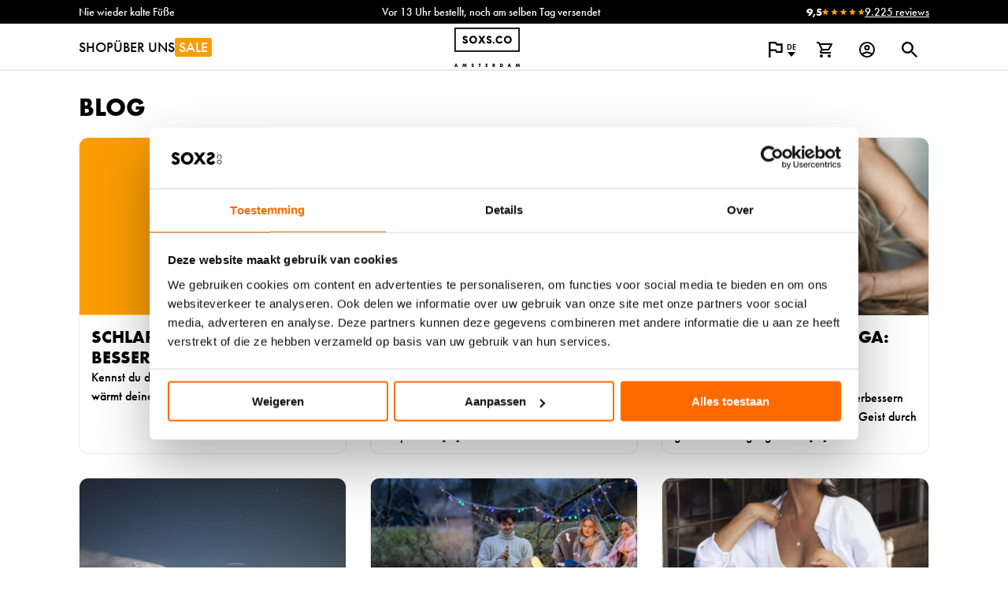

--- FILE ---
content_type: text/html; charset=UTF-8
request_url: https://soxs.co/de/blog/
body_size: 99558
content:
<!DOCTYPE html>
		<html lang="de_DE" dir="lfr" class=" no-js">

	<head>

		
        <!-- Google Tag Manager #1 -->
        <script>(function(w,d,s,l,i){w[l]=w[l]||[];w[l].push({'gtm.start':
        new Date().getTime(),event:'gtm.js'});var f=d.getElementsByTagName(s)[0],
        j=d.createElement(s),dl=l!='dataLayer'?'&l='+l:'';j.async=true;j.src=
        'https://www.googletagmanager.com/gtm.js?id='+i+dl;f.parentNode.insertBefore(j,f);
        })(window,document,'script','dataLayer','GTM-5L4PQL');</script>
        <!-- End Google Tag Manager -->

		<!-- Google Tag Manager #2 @since 18-10-2022 -->
		<script>(function(w,d,s,l,i){w[l]=w[l]||[];w[l].push({'gtm.start':
		new Date().getTime(),event:'gtm.js'});var f=d.getElementsByTagName(s)[0],
		j=d.createElement(s),dl=l!='dataLayer'?'&l='+l:'';j.async=true;j.src=
		'https://www.googletagmanager.com/gtm.js?id='+i+dl;f.parentNode.insertBefore(j,f);
		})(window,document,'script','dataLayer','GTM-NZXQVKS');</script>
		<!-- End Google Tag Manager -->

		<meta charset="utf-8">
		<meta http-equiv="x-ua-compatible" content="ie=edge">
		<meta name="viewport" content="width=device-width, initial-scale=1.0, maximum-scale=5.0, minimum-scale=1.0, user-scalable=yes" />
		<meta name="format-detection" content="telephone=yes"/>
		
        <meta name='robots' content='index, follow, max-image-preview:large, max-snippet:-1, max-video-preview:-1' />

<!-- Google Tag Manager for WordPress by gtm4wp.com -->
<script data-cfasync="false" data-pagespeed-no-defer>
	var gtm4wp_datalayer_name = "dataLayer";
	var dataLayer = dataLayer || [];
</script>
<!-- End Google Tag Manager for WordPress by gtm4wp.com -->
	<!-- This site is optimized with the Yoast SEO plugin v26.7 - https://yoast.com/wordpress/plugins/seo/ -->
	<title>Lese im Blog von SOXS.co DE alle Produkt-Neuigkeiten</title>
<link data-rocket-prefetch href="https://cdn.belco.io" rel="dns-prefetch">
<link data-rocket-prefetch href="https://www.googletagmanager.com" rel="dns-prefetch">
<link data-rocket-prefetch href="https://unpkg.com" rel="dns-prefetch">
<link data-rocket-prefetch href="https://use.typekit.net" rel="dns-prefetch">
<link data-rocket-prefetch href="https://app.reloadify.com" rel="dns-prefetch">
<link data-rocket-prefetch href="https://static.widget.trengo.eu" rel="dns-prefetch">
<link data-rocket-prefetch href="https://new.de.soxs.co" rel="dns-prefetch">
<link data-rocket-prefetch href="https://cdn.onlinesucces.nl" rel="dns-prefetch"><link rel="preload" data-rocket-preload as="image" href="https://soxs.co/app/uploads/sites/2/2024/09/DSC0641-480x320.jpg" fetchpriority="high">
	<meta name="description" content="Blogberichte von SOXS.co. Lies hier Neuigkeiten über Wollprodukte und Infos zu den modischen Accessoires von SOXS. Winterliche Modetipps für SIE und IHN!" />
	<link rel="canonical" href="https://soxs.co/de/blog/" />
	<link rel="next" href="https://soxs.co/de/blog/page/2/" />
	<meta property="og:locale" content="de_DE" />
	<meta property="og:type" content="article" />
	<meta property="og:title" content="Lese im Blog von SOXS.co DE alle Produkt-Neuigkeiten" />
	<meta property="og:description" content="Blogberichte von SOXS.co. Lies hier Neuigkeiten über Wollprodukte und Infos zu den modischen Accessoires von SOXS. Winterliche Modetipps für SIE und IHN!" />
	<meta property="og:url" content="https://soxs.co/de/blog/" />
	<meta property="og:site_name" content="SOXS.co DE" />
	<meta name="twitter:card" content="summary_large_image" />
	<meta name="twitter:site" content="@soxs_co" />
	<script type="application/ld+json" class="yoast-schema-graph">{"@context":"https://schema.org","@graph":[{"@type":"CollectionPage","@id":"https://soxs.co/de/blog/","url":"https://soxs.co/de/blog/","name":"Lese im Blog von SOXS.co DE alle Produkt-Neuigkeiten","isPartOf":{"@id":"https://soxs.co/de/#website"},"description":"Blogberichte von SOXS.co. Lies hier Neuigkeiten über Wollprodukte und Infos zu den modischen Accessoires von SOXS. Winterliche Modetipps für SIE und IHN!","breadcrumb":{"@id":"https://soxs.co/de/blog/#breadcrumb"},"inLanguage":"de"},{"@type":"BreadcrumbList","@id":"https://soxs.co/de/blog/#breadcrumb","itemListElement":[{"@type":"ListItem","position":1,"name":"Home","item":"https://soxs.co/de/"},{"@type":"ListItem","position":2,"name":"Blog"}]},{"@type":"WebSite","@id":"https://soxs.co/de/#website","url":"https://soxs.co/de/","name":"SOXS.co DE","description":"Trendige und wunderbar warme Socken für alle","potentialAction":[{"@type":"SearchAction","target":{"@type":"EntryPoint","urlTemplate":"https://soxs.co/de/?s={search_term_string}"},"query-input":{"@type":"PropertyValueSpecification","valueRequired":true,"valueName":"search_term_string"}}],"inLanguage":"de"}]}</script>
	<!-- / Yoast SEO plugin. -->


<link rel='dns-prefetch' href='//soxs.co' />
<link rel='dns-prefetch' href='//unpkg.com' />
<link rel='dns-prefetch' href='//use.typekit.net' />

<link rel="alternate" type="application/rss+xml" title="SOXS.co DE &raquo; Blog Kategorie-Feed" href="https://soxs.co/de/blog/feed/" />
<style id='wp-img-auto-sizes-contain-inline-css' type='text/css'>
img:is([sizes=auto i],[sizes^="auto," i]){contain-intrinsic-size:3000px 1500px}
/*# sourceURL=wp-img-auto-sizes-contain-inline-css */
</style>
<link rel='stylesheet' id='wdp_cart-summary-css' href='https://soxs.co/app/plugins/advanced-dynamic-pricing-for-woocommerce/BaseVersion/assets/css/cart-summary.css?ver=4.10.5' type='text/css' media='all' />
<link rel='stylesheet' id='wp-block-library-css' href='https://soxs.co/de/wp-includes/css/dist/block-library/style.min.css?ver=6.9' type='text/css' media='all' />
<style id='wp-block-library-inline-css' type='text/css'>
/*wp_block_styles_on_demand_placeholder:6971d1689cd9f*/
/*# sourceURL=wp-block-library-inline-css */
</style>
<style id='classic-theme-styles-inline-css' type='text/css'>
/*! This file is auto-generated */
.wp-block-button__link{color:#fff;background-color:#32373c;border-radius:9999px;box-shadow:none;text-decoration:none;padding:calc(.667em + 2px) calc(1.333em + 2px);font-size:1.125em}.wp-block-file__button{background:#32373c;color:#fff;text-decoration:none}
/*# sourceURL=/wp-includes/css/classic-themes.min.css */
</style>
<link rel='stylesheet' id='seoaic_front_main_css-css' href='https://soxs.co/app/plugins/seoai-client/assets/css/front.min.css?ver=2.21.24' type='text/css' media='all' />
<style id='seoaic_front_main_css-inline-css' type='text/css'>

            .seoaic-multistep-form {
                border-radius: 0px !important;
                border: 0px solid #000 !important;
            }

            .seoaic-multistep-form .seoaic-ms-chat-header {
                background: #000;
                color: #fff;
            }

            .seoaic-multistep-form .seoaic-ms-steps-wrapper {
                background-color: #fff !important;
            }

            div.seoaic-multistep-form .seoaic-ms-step-question {
                background: #fff;
                color: #100717;
                font-size: 13px;
                border-radius: 0px;
                border: 0px solid #000 !important;
            }

            .seoaic-multistep-form .seoaic-ms-text-message-wrapper {
                background: #fff;
                color: #100717;
                font-size: 13px ;
                border-radius: 0px;
                border: 0px solid #000;
            }
            .seoaic-multistep-form .seoaic-ms-multi-items-wrapper label {
                background: #fff;
                color: #100717;
                font-size: 13px;
                border-radius: 0px;
                border: 0px solid #000;
            }

            .seoaic-multistep-form .seoaic-ms-textarea-content textarea {
                border-radius: 0px;
                outline: 1px solid #fff;
            }

            .seoaic-multistep-form .seoaic-ms-contact-fields-wrapper {
                background: #fff;
                border-radius: 0px;
                border: 0px solid #000;
            }

            .seoaic-multistep-form .seoaic-ms-contact-field {
                border-radius: 0px;
                outline: 1px solid #fff;
                font-size: 13px;
            }

            .seoaic-multistep-form .seoaic-ms-contact-field-content label {
                color: #100717;
                font-size: 13px;
            }

            .seoaic-multistep-form .seoaic-ms-buttons-wrapper button {
                background: #fff !important;
                color: #100717 !important;
                font-size: 13px !important;
                border-radius: 0px !important;
                border: 0px solid #000 !important;
            }

            .seoaic-multistep-form .seoaic-ms-answer-item {
                background: #fff;
                color: #100717;
                font-size: 13px;
                border-radius: 0px;
                border: 0px solid #000;
            }

            .seoaic-multistep-form .seoaic-ms-bot-icon.show {
                background-color: #000;
                background-size: 100% 100%;
                background-position: center center;
                background-repeat: no-repeat;
                border-radius: 0px;
                border: 0px solid #000;
                width: 46px;
                height: 46px;
                left: 0;
                box-sizing: content-box;
            }

            .seoaic-multistep-form .seoaic-multistep-progress {
                height: 5px;
                background-color: #000;
            }

            .seoaic-ms-open,
            .seoaic-ms-closed-msg {
                background-color: #000;
                color: #fff;
            }

            .seoaic-ms-closed-msg-close-icon {
                color: #fff;
            }

            .seoaic-ms-clised-msg-connector {
                background-color: #000;
            }
        


            .seoaic-ia-buttons-content button {
                background: #fff;
                color: #100717;
                font-size: 13px;
                border-radius: 0px;
                border: 0px solid #000;
            }

            .seoaic-ia-multi-items-wrapper label {
                background: #fff;
                color: #100717;
                font-size: 13px;
                border-radius: 0px;
                border: 0px solid #000;
            }

            .seoaic-ia-textarea-content textarea {
                border-radius: 0px;
                outline: 1px solid #fff;
            }

        
/*# sourceURL=seoaic_front_main_css-inline-css */
</style>
<link rel='stylesheet' id='dashicons-css' href='https://soxs.co/de/wp-includes/css/dashicons.min.css?ver=6.9' type='text/css' media='all' />
<style id='dashicons-inline-css' type='text/css'>
[data-font="Dashicons"]:before {font-family: 'Dashicons' !important;content: attr(data-icon) !important;speak: none !important;font-weight: normal !important;font-variant: normal !important;text-transform: none !important;line-height: 1 !important;font-style: normal !important;-webkit-font-smoothing: antialiased !important;-moz-osx-font-smoothing: grayscale !important;}
/*# sourceURL=dashicons-inline-css */
</style>
<style id='woocommerce-inline-inline-css' type='text/css'>
.woocommerce form .form-row .required { visibility: visible; }
/*# sourceURL=woocommerce-inline-inline-css */
</style>
<link rel='stylesheet' id='leaflet-css-css' href='https://unpkg.com/leaflet@1.9.4/dist/leaflet.css?ver=1.9.4' type='text/css' media='all' />
<link rel='stylesheet' id='ssl_style-css' href='https://soxs.co/app/plugins/soxs-store-locator/assets/css/app.css?ver=1.1.0' type='text/css' media='all' />
<link rel='stylesheet' id='product_style-css' href='https://soxs.co/app/themes/soxs/assets/css/product.css?ver=1.7.34' type='text/css' media='all' />
<link  rel='preload stylesheet' as='style' id='flickity_style-css' href='https://soxs.co/app/themes/soxs/assets/css/flickity.css?ver=1.7.34' type='text/css' media='all' />
<link rel='stylesheet' id='prettydropdowns_style-css' href='https://soxs.co/app/themes/soxs/assets/css/prettydropdowns.css?ver=1.7.34' type='text/css' media='all' />
<link  rel='preload stylesheet' as='style' id='accessibility_style-css' href='https://soxs.co/app/themes/soxs/assets/css/accessibility.css?ver=1.7.34' type='text/css' media='all' />
<link  rel='preload stylesheet' as='style' id='dialog_style-css' href='https://soxs.co/app/themes/soxs/assets/css/dialog.css?ver=1.7.34' type='text/css' media='all' />
<link  rel='preload stylesheet' as='style' id='form_style-css' href='https://soxs.co/app/themes/soxs/assets/css/form.css?ver=1.7.34' type='text/css' media='all' />
<link rel='stylesheet' id='pimp-new-css' href='https://soxs.co/app/themes/soxs/assets/css/pimp-new.css?ver=1.7.34' type='text/css' media='all' />
<link  rel='preload stylesheet' as='style' id='typekit-css' href='https://use.typekit.net/ywg2sux.css?ver=1.7.34' type='text/css' media='all' />
<link rel='stylesheet' id='style-fix-css' href='https://soxs.co/app/themes/soxs/style.css?ver=1.7.34' type='text/css' media='all' />
<link rel='stylesheet' id='mollie-applepaydirect-css' href='https://soxs.co/app/plugins/mollie-payments-for-woocommerce/public/css/mollie-applepaydirect.min.css?ver=1768893821' type='text/css' media='screen' />
<link rel='stylesheet' id='yith-wcwtl-style-css' href='https://soxs.co/app/plugins/yith-woocommerce-waiting-list-premium/assets/css/yith-wcwtl-frontend.min.css?ver=3.29.0' type='text/css' media='all' />
<style id='yith-wcwtl-style-inline-css' type='text/css'>

		    .yith-wcwtl-output { background-color: #f9f9f9!important; padding: 40px 40px 40px 40px; border-radius: 15px;}
		    .yith-wcwtl-output.success, .yith-wcwtl-output.subscribed{ background-color: #f7fae2!important; color: #000000!important }
		    .yith-wcwtl-output .button{background:#a46497!important;color:#ffffff!important;}
			.yith-wcwtl-output .button:hover{background:#935386!important;color:#ffffff!important;}
			.yith-wcwtl-output .button.button-leave{background:#a46497!important;color:#ffffff!important;}
			.yith-wcwtl-output .button.button-leave:hover{background:#935386!important;color:#ffffff!important;}
			.yith-wcwtl-output .yith-wcwtl-error{ background-color: #f9f9f9!important; color: #AF2323!important; }
			.yith-wcwtl-output .yith-wcwtl-success #Group circle{ fill:#e4edc1 }
			.yith-wcwtl-output .yith-wcwtl-success #Group g{ fill: #a1c746 }
			
/*# sourceURL=yith-wcwtl-style-inline-css */
</style>
<link rel='stylesheet' id='wdp_pricing-table-css' href='https://soxs.co/app/plugins/advanced-dynamic-pricing-for-woocommerce/BaseVersion/assets/css/pricing-table.css?ver=4.10.5' type='text/css' media='all' />
<link rel='stylesheet' id='wdp_deals-table-css' href='https://soxs.co/app/plugins/advanced-dynamic-pricing-for-woocommerce/BaseVersion/assets/css/deals-table.css?ver=4.10.5' type='text/css' media='all' />
<script type="text/javascript" src="https://soxs.co/de/wp-includes/js/jquery/jquery.min.js?ver=3.7.1" id="jquery-core-js"></script>
<script type="text/javascript" src="https://soxs.co/app/plugins/woocommerce/assets/js/jquery-blockui/jquery.blockUI.min.js?ver=2.7.0-wc.10.4.3" id="wc-jquery-blockui-js" defer="defer" data-wp-strategy="defer"></script>
<script type="text/javascript" id="wc-add-to-cart-js-extra">
/* <![CDATA[ */
var wc_add_to_cart_params = {"ajax_url":"/de/wp-admin/admin-ajax.php","wc_ajax_url":"/de/?wc-ajax=%%endpoint%%","i18n_view_cart":"Warenkorb anzeigen","cart_url":"https://soxs.co/de/cart/","is_cart":"","cart_redirect_after_add":"no"};
//# sourceURL=wc-add-to-cart-js-extra
/* ]]> */
</script>
<script type="text/javascript" src="https://soxs.co/app/plugins/woocommerce/assets/js/frontend/add-to-cart.min.js?ver=10.4.3" id="wc-add-to-cart-js" defer="defer" data-wp-strategy="defer"></script>
<script type="text/javascript" src="https://soxs.co/app/plugins/woocommerce/assets/js/js-cookie/js.cookie.min.js?ver=2.1.4-wc.10.4.3" id="wc-js-cookie-js" defer="defer" data-wp-strategy="defer"></script>
<script type="text/javascript" id="woocommerce-js-extra">
/* <![CDATA[ */
var woocommerce_params = {"ajax_url":"/de/wp-admin/admin-ajax.php","wc_ajax_url":"/de/?wc-ajax=%%endpoint%%","i18n_password_show":"Passwort anzeigen","i18n_password_hide":"Passwort ausblenden"};
//# sourceURL=woocommerce-js-extra
/* ]]> */
</script>
<script type="text/javascript" src="https://soxs.co/app/plugins/woocommerce/assets/js/frontend/woocommerce.min.js?ver=10.4.3" id="woocommerce-js" defer="defer" data-wp-strategy="defer"></script>
<script type="text/javascript" id="wc-cart-fragments-js-extra">
/* <![CDATA[ */
var wc_cart_fragments_params = {"ajax_url":"/de/wp-admin/admin-ajax.php","wc_ajax_url":"/de/?wc-ajax=%%endpoint%%","cart_hash_key":"wc_cart_hash_fd1a824cef5f72c2b11a63d5c8c7f8d4","fragment_name":"wc_fragments_fd1a824cef5f72c2b11a63d5c8c7f8d4","request_timeout":"5000"};
//# sourceURL=wc-cart-fragments-js-extra
/* ]]> */
</script>
<script type="text/javascript" src="https://soxs.co/app/plugins/woocommerce/assets/js/frontend/cart-fragments.min.js?ver=10.4.3" id="wc-cart-fragments-js" defer="defer" data-wp-strategy="defer"></script>
<link rel="https://api.w.org/" href="https://soxs.co/de/wp-json/" /><link rel="alternate" title="JSON" type="application/json" href="https://soxs.co/de/wp-json/wp/v2/categories/1" /><link rel="EditURI" type="application/rsd+xml" title="RSD" href="https://soxs.co/de/xmlrpc.php?rsd" />
<meta name="generator" content="WordPress 6.9" />
<meta name="generator" content="WooCommerce 10.4.3" />
<meta name="google-site-verification" content="0pEPW-6lVldOOukdFPl_jY-A3WIGs3UoueUW1voluyQ" />

<!-- Google Tag Manager for WordPress by gtm4wp.com -->
<!-- GTM Container placement set to footer -->
<script data-cfasync="false" data-pagespeed-no-defer type="text/javascript">
</script>
<!-- End Google Tag Manager for WordPress by gtm4wp.com --><style type='text/css'>*,:after,:before{box-sizing:border-box}a,button{cursor:pointer}button{background-color:transparent;border-width:0;color:inherit;padding:0}blockquote,figure{margin:0}input::-moz-focus-inner{border:0;margin:0;padding:0}dd,dt,ol,ul{list-style:none;margin:0;padding:0}h1,h2,h3,h4,h5,h6{font-size:inherit;font-weight:inherit;margin:0}p{margin:0}cite{font-style:normal}fieldset{border-width:0;margin:0;padding:0}html{line-height:1.15;-webkit-text-size-adjust:100%}body{margin:0}main{display:block}hr{box-sizing:content-box;height:0;overflow:visible}pre{font-family:monospace,monospace;font-size:1em}a{background-color:transparent}abbr[title]{border-bottom:none;text-decoration:underline;-webkit-text-decoration:underline dotted;text-decoration:underline dotted}b,strong{font-weight:bolder}code,kbd,samp{font-family:monospace,monospace;font-size:1em}small{font-size:80%}sub,sup{font-size:75%;line-height:0;position:relative;vertical-align:baseline}sub{bottom:-.25em}sup{top:-.5em}img{border-style:none}button,input,optgroup,select,textarea{font-family:inherit;font-size:100%;line-height:1.15;margin:0}button,input{overflow:visible}button,select{text-transform:none}[type=button],[type=reset],[type=submit],button{-webkit-appearance:button}[type=button]::-moz-focus-inner,[type=reset]::-moz-focus-inner,[type=submit]::-moz-focus-inner,button::-moz-focus-inner{border-style:none;padding:0}[type=button]:-moz-focusring,[type=reset]:-moz-focusring,[type=submit]:-moz-focusring,button:-moz-focusring{outline:1px dotted ButtonText}fieldset{padding:.35em .75em .625em}legend{box-sizing:border-box;color:inherit;display:table;max-width:100%;padding:0;white-space:normal}progress{vertical-align:baseline}textarea{overflow:auto}[type=checkbox],[type=radio]{box-sizing:border-box;padding:0}[type=number]::-webkit-inner-spin-button,[type=number]::-webkit-outer-spin-button{height:auto}[type=search]{-webkit-appearance:textfield;outline-offset:-2px}[type=search]::-webkit-search-decoration{-webkit-appearance:none}::-webkit-file-upload-button{-webkit-appearance:button;font:inherit}details{display:block}summary{display:list-item}[hidden],template{display:none}*{box-sizing:border-box;text-rendering:optimizelegibility}html{background-color:#fff;color:#000;font-family:futura-pt,sans-serif;font-weight:500;height:100%;overflow-y:scroll;-moz-osx-font-smoothing:grayscale;-webkit-font-smoothing:antialiased;font-size:62.5%;scroll-behavior:smooth}html.modal-open,html.no-scroll{overflow:hidden}body{min-height:100%}@media (max-width:767px){body{font-size:16px;line-height:20px}}@media (min-width:768px){body{font-size:16px;line-height:24px}}.modal-open .wwk-sidebar--mobile-wrapper{z-index:1}.modal-open #wpadminbar,.modal-open #wwkSidebar{z-index:1!important}textarea{color:inherit;font-family:inherit;font-size:inherit}img{vertical-align:top}input{font-size:inherit}input[type=email],input[type=password],input[type=submit],input[type=text],select{-webkit-appearance:none;-moz-appearance:none;appearance:none}a{color:inherit;text-decoration:none}button{border-radius:0}a *,button *{pointer-events:none}.skipper__link{left:50%;position:fixed;text-decoration:none;top:-9999px;transform:translateX(-50%);z-index:100}#flying-focus{background:transparent;border-radius:2px;margin:0;pointer-events:none;position:absolute;transition-property:left,top,width,height;transition-timing-function:cubic-bezier(0,1,0,1);visibility:hidden;z-index:1000}#flying-focus.flying-focus_visible{visibility:visible;z-index:1000}.flying-focus_target{outline:none!important}.flying-focus_target::-moz-focus-inner{border:0!important}[data-whatintent=keyboard] #flying-focus:after{border:1px solid #000;border-radius:6px;bottom:-7px;box-shadow:0 0 30px 5px rgba(0,0,0,.3),inset 0 0 5px 0 hsla(0,0%,100%,.5);content:"";left:-7px;position:absolute;right:-7px;top:-7px;z-index:-3}[data-whatintent=mouse] :focus{outline:0}[data-whatintent=mouse] input[type=date],[data-whatintent=mouse] input[type=email],[data-whatintent=mouse] input[type=file],[data-whatintent=mouse] input[type=number],[data-whatintent=mouse] input[type=password],[data-whatintent=mouse] input[type=tel],[data-whatintent=mouse] input[type=text],[data-whatintent=mouse] input[type=time],[data-whatintent=mouse] input[type=url],[data-whatintent=mouse] select,[data-whatintent=mouse] textarea{transition:box-shadow .3s ease-in-out}[data-whatintent=mouse] input[type=date]:focus,[data-whatintent=mouse] input[type=email]:focus,[data-whatintent=mouse] input[type=file]:focus,[data-whatintent=mouse] input[type=number]:focus,[data-whatintent=mouse] input[type=password]:focus,[data-whatintent=mouse] input[type=tel]:focus,[data-whatintent=mouse] input[type=text]:focus,[data-whatintent=mouse] input[type=time]:focus,[data-whatintent=mouse] input[type=url]:focus,[data-whatintent=mouse] select:focus,[data-whatintent=mouse] textarea:focus{border-color:#000!important;box-shadow:0 0 0 2px #000!important}[data-whatintent=mouse] .gfield_error input[type=date]:focus,[data-whatintent=mouse] .gfield_error input[type=email]:focus,[data-whatintent=mouse] .gfield_error input[type=file]:focus,[data-whatintent=mouse] .gfield_error input[type=number]:focus,[data-whatintent=mouse] .gfield_error input[type=password]:focus,[data-whatintent=mouse] .gfield_error input[type=tel]:focus,[data-whatintent=mouse] .gfield_error input[type=text]:focus,[data-whatintent=mouse] .gfield_error input[type=time]:focus,[data-whatintent=mouse] .gfield_error input[type=url]:focus,[data-whatintent=mouse] .gfield_error select:focus,[data-whatintent=mouse] .gfield_error textarea:focus,[data-whatintent=mouse] .woocommerce-invalid input[type=date]:focus,[data-whatintent=mouse] .woocommerce-invalid input[type=email]:focus,[data-whatintent=mouse] .woocommerce-invalid input[type=file]:focus,[data-whatintent=mouse] .woocommerce-invalid input[type=number]:focus,[data-whatintent=mouse] .woocommerce-invalid input[type=password]:focus,[data-whatintent=mouse] .woocommerce-invalid input[type=tel]:focus,[data-whatintent=mouse] .woocommerce-invalid input[type=text]:focus,[data-whatintent=mouse] .woocommerce-invalid input[type=time]:focus,[data-whatintent=mouse] .woocommerce-invalid input[type=url]:focus,[data-whatintent=mouse] .woocommerce-invalid select:focus,[data-whatintent=mouse] .woocommerce-invalid textarea:focus{border-color:#ff5f44!important;box-shadow:0 0 0 2px #ff5f44!important}[data-whatintent=keyboard] :not(.flying-focus_target):focus{outline:none;position:relative;text-decoration:none!important;z-index:2}[data-whatintent=keyboard] :not(.flying-focus_target):focus:after{border:1px solid #000;border-radius:6px;bottom:-7px;box-shadow:0 0 30px 5px rgba(0,0,0,.3),inset 0 0 5px 0 hsla(0,0%,100%,.5);content:"";left:-7px;position:absolute;right:-7px;top:-7px;z-index:-3}[data-whatintent=keyboard] #loginform>p:focus-within,[data-whatintent=keyboard] .aw-email-referral-form .form-row:focus-within,[data-whatintent=keyboard] .bulk-variations .value:focus-within,[data-whatintent=keyboard] .checkbox .form_selection:focus-within,[data-whatintent=keyboard] .comment-form .form-submit:focus-within,[data-whatintent=keyboard] .comment-form-author:focus-within,[data-whatintent=keyboard] .comment-form-comment:focus-within,[data-whatintent=keyboard] .comment-form-cookies-consent:focus-within,[data-whatintent=keyboard] .comment-form-email:focus-within,[data-whatintent=keyboard] .comment-form-title:focus-within,[data-whatintent=keyboard] .form__field:not(.form__field--button):focus-within,[data-whatintent=keyboard] .gfield_checkbox li:focus-within,[data-whatintent=keyboard] .gfield_radio li:focus-within,[data-whatintent=keyboard] .ginput_complex span:focus-within,[data-whatintent=keyboard] .ginput_container:not(.ginput_complex):not(.ginput_container_checkbox):not(.ginput_container_radio):focus-within,[data-whatintent=keyboard] .has-dropdown:focus-within,[data-whatintent=keyboard] .has-input:focus-within,[data-whatintent=keyboard] .payment_box:focus-within,[data-whatintent=keyboard] .shop_table .coupon:focus-within,[data-whatintent=keyboard] .shop_table .quantity:focus-within,[data-whatintent=keyboard] .wc_giftwrap_notes_container:focus-within,[data-whatintent=keyboard] .wc_payment_method:focus-within,[data-whatintent=keyboard] .woocommerce-form__label-for-checkbox:focus-within,[data-whatintent=keyboard] .woocommerce-form__label-for-radio:focus-within,[data-whatintent=keyboard] .woocommerce-input-wrapper:focus-within{position:relative;z-index:1}[data-whatintent=keyboard] #loginform>p:focus-within:after,[data-whatintent=keyboard] .aw-email-referral-form .form-row:focus-within:after,[data-whatintent=keyboard] .bulk-variations .value:focus-within:after,[data-whatintent=keyboard] .checkbox .form_selection:focus-within:after,[data-whatintent=keyboard] .comment-form .form-submit:focus-within:after,[data-whatintent=keyboard] .comment-form-author:focus-within:after,[data-whatintent=keyboard] .comment-form-comment:focus-within:after,[data-whatintent=keyboard] .comment-form-cookies-consent:focus-within:after,[data-whatintent=keyboard] .comment-form-email:focus-within:after,[data-whatintent=keyboard] .comment-form-title:focus-within:after,[data-whatintent=keyboard] .form__field:not(.form__field--button):focus-within:after,[data-whatintent=keyboard] .gfield_checkbox li:focus-within:after,[data-whatintent=keyboard] .gfield_radio li:focus-within:after,[data-whatintent=keyboard] .ginput_complex span:focus-within:after,[data-whatintent=keyboard] .ginput_container:not(.ginput_complex):not(.ginput_container_checkbox):not(.ginput_container_radio):focus-within:after,[data-whatintent=keyboard] .has-dropdown:focus-within:after,[data-whatintent=keyboard] .has-input:focus-within:after,[data-whatintent=keyboard] .payment_box:focus-within:after,[data-whatintent=keyboard] .shop_table .coupon:focus-within:after,[data-whatintent=keyboard] .shop_table .quantity:focus-within:after,[data-whatintent=keyboard] .wc_giftwrap_notes_container:focus-within:after,[data-whatintent=keyboard] .wc_payment_method:focus-within:after,[data-whatintent=keyboard] .woocommerce-form__label-for-checkbox:focus-within:after,[data-whatintent=keyboard] .woocommerce-form__label-for-radio:focus-within:after,[data-whatintent=keyboard] .woocommerce-input-wrapper:focus-within:after{border:1px solid #000;border-radius:6px;bottom:-7px;box-shadow:0 0 30px 5px rgba(0,0,0,.3),inset 0 0 5px 0 hsla(0,0%,100%,.5);content:"";left:-7px;position:absolute;right:-7px;top:-7px;z-index:-3}[data-whatintent=keyboard] .comment-form-author:focus-within:after,[data-whatintent=keyboard] .comment-form-comment:focus-within:after,[data-whatintent=keyboard] .comment-form-email:focus-within:after,[data-whatintent=keyboard] .comment-form-title:focus-within:after{top:19px}[data-whatintent=keyboard] .form-row:focus-within:after{top:11px}[data-whatintent=keyboard] .dialog--cart .dialog__clear,[data-whatintent=keyboard] .flickity-button:focus,[data-whatintent=keyboard] .ginput_container:after,[data-whatintent=keyboard] .menu__caret:focus,[data-whatintent=keyboard] .u-overlay:focus,[data-whatintent=keyboard] .u-pin:focus,[data-whatintent=keyboard] input[type=checkbox]:focus,[data-whatintent=keyboard] input[type=radio]:focus{position:absolute}[data-whatintent=keyboard] .flickity-button{display:none}[data-whatinput=keyboard] .skipper__link{color:#fff;font-weight:700}[data-whatinput=keyboard] .skipper__link:focus{left:50%;outline:none;padding:10px 25px;position:fixed;top:50%;z-index:10}[data-whatinput=keyboard] .skipper__link:focus:before{content:""}[data-whatinput=keyboard] .skipper__link:before{background-color:rgba(0,0,0,.7);border:1px solid #000;border-radius:2px;bottom:0;left:0;position:absolute;right:0;top:0;z-index:-2}.back-black{background-color:#000;color:#fff}.back-gray1{background-color:#575757}.back-gray2{background-color:#e9e9e9}.back-white{background-color:#fff}.back-orange1{background-color:#fb9d02}.back-orange2{background-color:#fee6c0}.back-orange3{background-color:#fef5e5}.back-red1{background-color:#fe2905}.back-green1{background-color:#57cb9c}.back-green2{background-color:#b6e8d4}.back-green3{background-color:#ceefe2}.back-purple1{background-color:#9132bc}.back-pink1{background-color:#ec008b}.back-pink2{background-color:#ffecf8;background-color:#ffc2e5}.back-green1{background-color:#54c494}.fill-black{fill:#000}.fill-gray{fill:#ccc}.fill-white{fill:#fff}.fill-orange1{fill:#fb9d02}.fill-red1{fill:#fe2905}.fill-purple1{fill:#9132bc}.fill-green1{fill:#57cb9c}.color-black{color:#000}.color-gray{color:#ccc}.color-white{color:#fff}.color-orange1{color:#fb9d02}.color-red1{color:#fe2905}.color-purple1{color:#9132bc}.color-green1{color:#57cb9c}.color-gray1{color:#575757}.line-black{border-color:#000}.line-gray{border-color:#ccc}.line-white{border-color:#fff}.full-row:after,.group:after,.grouped:after,.row:after,.wide-row:after{clear:both;content:"";display:table}.full-row,.row,.wide-row{width:100%}@media (min-width:768px){.row--flex{display:flex}}.row,.wide-row{margin-left:auto;margin-right:auto}@media (min-width:400px) and (max-width:499px){.row,.wide-row{max-width:400px}}@media (min-width:500px) and (max-width:767px){.row,.wide-row{max-width:500px}}.column,.columns{float:left;width:100%}@media (max-width:767px){.columns{padding-left:15px;padding-right:15px}}@media (min-width:768px){.columns{padding-left:15px;padding-right:15px}}@media (max-width:767px){.sd-hidden{display:none!important}}@media (max-width:479px){.mi-hidden{display:none!important}}@media (min-width:480px) and (max-width:767px){.ti-hidden{display:none!important}}@media (min-width:768px){.bd-hidden{display:none!important}}@media (min-width:768px) and (max-width:959px){.sm-hidden{display:none!important}}@media (min-width:960px) and (max-width:1109px){.md-hidden{display:none!important}}@media (min-width:1110px){.lg-hidden{display:none!important}}@media (min-width:768px){.small1{width:8.3333333333%}.small2{width:16.6666666667%}.small3{width:25%}.small4{width:33.3333333333%}.small5{width:41.6666666667%}.small6{width:50%}.small7{width:58.3333333333%}.small8{width:66.6666666667%}.small9{width:75%}.small10{width:83.3333333333%}.small11{width:91.6666666667%}.small12{width:100%}}@media (min-width:768px) and (max-width:959px){.row{max-width:768px}.sm-push1{margin-left:8.3333333333%}.sm-push2{margin-left:16.6666666667%}.sm-push3{margin-left:25%}.sm-pull1{margin-right:8.3333333333%}.sm-pull2{margin-right:16.6666666667%}.sm-pull3{margin-right:25%}.sm-offset1.columns{padding-left:8.33%;padding-right:8.33%}.sm-offset1.column{padding-left:calc(8.33% - 15px);padding-right:calc(8.33% - 15px)}.sm-offset2.columns{padding-left:16.66%;padding-right:16.66%}.sm-offset2.column{padding-left:calc(16.66% - 15px);padding-right:calc(16.66% - 15px)}}@media (min-width:960px) and (max-width:1109px){.row{max-width:960px}.medium1{width:8.3333333333%}.medium2{width:16.6666666667%}.medium3{width:25%}.medium4{width:33.3333333333%}.medium5{width:41.6666666667%}.medium6{width:50%}.medium7{width:58.3333333333%}.medium8{width:66.6666666667%}.medium9{width:75%}.medium10{width:83.3333333333%}.medium11{width:91.6666666667%}.medium12{width:100%}.md-offset1.columns{padding-left:8.33%;padding-right:8.33%}.md-offset1.column{padding-left:calc(8.33% - 15px);padding-right:calc(8.33% - 15px)}.md-offset2.columns{padding-left:16.66%;padding-right:16.66%}.md-offset2.column{padding-left:calc(16.66% - 15px);padding-right:calc(16.66% - 15px)}.md-offset3.columns{padding-left:25%;padding-right:25%}.md-offset3.column{padding-left:calc(25% - 15px);padding-right:calc(25% - 15px)}.md-push1{margin-left:8.3333333333%}.md-push2{margin-left:16.6666666667%}.md-push3{margin-left:25%}.md-pull1{margin-right:8.3333333333%}.md-pull2{margin-right:16.6666666667%}.md-pull3{margin-right:25%}}@media (min-width:1110px){.row{max-width:1110px}.large1{width:8.3333333333%}.large2{width:16.6666666667%}.large3{width:25%}.large4{width:33.3333333333%}.large5{width:41.6666666667%}.large6{width:50%}.large7{width:58.3333333333%}.large8{width:66.6666666667%}.large9{width:75%}.large10{width:83.3333333333%}.large11{width:91.6666666667%}.large12{width:100%}.lg-offset1.columns{padding-left:8.33%;padding-right:8.33%}.lg-offset1.column{padding-left:calc(8.33% - 15px);padding-right:calc(8.33% - 15px)}.lg-offset2.columns{padding-left:16.66%;padding-right:16.66%}.lg-offset2.column{padding-left:calc(16.66% - 15px);padding-right:calc(16.66% - 15px)}.lg-offset3.columns{padding-left:25%;padding-right:25%}.lg-offset3.column{padding-left:calc(25% - 15px);padding-right:calc(25% - 15px)}.lg-push1{margin-left:8.3333333333%}.lg-push2{margin-left:16.6666666667%}.lg-push3{margin-left:25%}.lg-pull1{margin-right:8.3333333333%}.lg-pull2{margin-right:16.6666666667%}.lg-pull3{margin-right:25%}}.heading.colossal{font-size:60px;line-height:65px}.heading.giant-plus{font-size:45px;line-height:50px}.heading.giant{font-size:38px;line-height:38px}@media (max-width:767px){.heading.giant{font-size:32px;line-height:32px}}.heading.huge{font-size:32px;line-height:34px}.heading.large{font-size:26px;line-height:26px}.heading.medium{font-size:22px;line-height:26px}.heading.small{font-size:20px;line-height:22px}.heading.tiny{font-size:18px;line-height:24px}.heading.puny{font-size:16px;line-height:21px}.heading.snowflake{font-size:14px;line-height:14px}.heading.mini{font-size:12px;line-height:14px}.heading.lh16{line-height:16px}.heading.lh20{line-height:20px}.heading.lh24{line-height:24px}.heading.lh30{line-height:30px}.prose{word-wrap:break-word}.prose.large{font-size:20px;line-height:22px}.prose.medium{font-size:18px;line-height:34px}.prose.flake{font-size:16px;line-height:22px}.prose.dunker{font-size:15px;line-height:20px}.prose.small{font-size:14px;line-height:18px}.prose.tiny{font-size:12px;line-height:20px}.prose.puny{font-size:12px;line-height:18px}.prose.lh15{line-height:15px}.prose.lh20{line-height:20px}.prose.lh22{line-height:22px}.prose.lh24{line-height:24px}.prose.lh28{line-height:28px}.prose.lh30{line-height:30px}.prose:not(.editor) ol,.prose:not(.editor) ul{list-style:none}.prose h1:after{background-color:#fe9482;border-radius:4px;content:"De H1 heading voor deze pagina wordt al gebruikt";margin-left:10px;padding:2px 7px}.prose h2,.prose h3,.prose h4,.prose h5,.prose h6{font-family:futura-pt-bold,sans-serif;font-weight:700}.prose h2:not(:first-child),.prose h3:not(:first-child),.prose h4:not(:first-child),.prose h5:not(:first-child),.prose h6:not(:first-child){margin-top:36px}.prose h2{font-size:32px;line-height:36px}.prose h3{font-size:28px;line-height:32px}.prose h4{font-size:24px;line-height:28px}.prose h5{font-size:21px;line-height:26px}.prose h6{font-size:18px;line-height:26px}.prose h2,.prose h3{margin-bottom:15px;text-transform:uppercase}.prose h4,.prose h5,.prose h6{margin-bottom:10px}.prose:not(.compact)>:not(strong):not(h2):not(h3):not(h4):not(h5):not(h6):not(hr):not(.icon){margin-bottom:15px}b,strong{font-weight:700}i{font-style:italic}h1,h2,h3,h4,h5,h6{color:inherit}a,b,blockquote,dd,dt,h1,h2,h3,h4,h5,h6,i,input,li,p,strong,td,textarea,th{overflow-wrap:break-word;word-wrap:break-word;-ms-word-break:break-all;word-break:break-all;word-break:break-word}.ls1{letter-spacing:1px}.ls2{letter-spacing:2px}.ls3{letter-spacing:3px}.ls4{letter-spacing:4px}.definition dt{float:left;font-weight:700;width:150px}@media (min-width:768px) and (max-width:1110px){.definition dt{width:25%}}@media (min-width:1110px){.definition dt{width:50%}}.editor ul:not(.unordered-list):not(.ordered-list){list-style-position:inside;list-style-type:none}.editor ul:not(.unordered-list):not(.ordered-list) li{padding-left:18px;position:relative}.editor ul:not(.unordered-list):not(.ordered-list) li:before{background-color:#000;border-radius:50%;content:"";height:6px;left:0;position:absolute;top:8px;width:6px}.editor ol:not(.unordered-list):not(.ordered-list){list-style-position:inside;list-style-type:decimal-leading-zero}.editor a:not([class]){text-decoration:underline}@media (max-width:768px){.editor table{width:100%}}.unordered-list li{padding-left:50px;position:relative}.unordered-list .icon{height:31px;left:0;position:absolute;top:50%;transform:translateY(-50%);width:21px}.regular{font-weight:400}.median{font-weight:500}.semi{font-weight:600}.bold{font-family:futura-pt-bold,sans-serif;font-weight:700}.bold-fancy{font-family:futura-pt-condensed,sans-serif;font-weight:700}.center{text-align:center}.justify{text-align:justify}.alignleft{text-align:left}.alignright{text-align:right}@media (max-width:767px){.sd-center{text-align:center}.sd-justify{text-align:justify}.sd-alignleft{text-align:left}.sd-alignright{text-align:right}}@media (min-width:768px) and (max-width:959px){.sm-center{text-align:center}}@media (min-width:768px){.bd-center{text-align:center}.bd-justify{text-align:justify}.bd-alignleft{text-align:left}.bd-alignright{text-align:right}}.truncate,.truncated>*{display:block;overflow:hidden;text-overflow:ellipsis;white-space:nowrap}.capitalize{text-transform:capitalize}.upper{text-transform:uppercase}.italic,.italicized>*{font-style:italic}.underline{text-decoration:underline}.clean>:last-child,.compact>*{margin-bottom:0!important}.lede>:first-child{font-size:20px;font-weight:600;line-height:24px}.quiet>*{opacity:.5}.inlined>*{display:inline-block}.floated>*{float:left}.contained>*{position:relative}.bolded span{font-weight:700}.hide-empty>p:empty{display:none}.colored-red span:not(.woocommerce-Price-amount):not(.woocommerce-Price-currencySymbol){color:#fe2905}.link-blue a,.underlined a:not([class]){text-decoration:underline}.link-blue a{color:#26aae7}.form__field{position:relative}.form__select{padding-right:30px}.form__caret{display:block;height:15px;pointer-events:none;position:absolute;right:10px;top:50%;transform:translateY(-50%);width:15px}.form__input,.form__select{background-color:#fff;border:1px solid #e9e9e9;border-radius:4px;height:48px;line-height:48px;padding-left:10px;width:100%}.form__btn{margin-top:25px}.form__icon--search{height:20px;width:20px}.form--404{margin:0 auto;max-width:315px;position:relative}@media (min-width:768px){.tablebody dt{display:none}}.tablebody .row{border-bottom:1px solid #ccc}.tablebody .row:first-child{border-top:1px solid #ccc}.tablecontent{line-height:20px}@media (max-width:768px){.tablecontent>.row{padding-bottom:10px;padding-top:10px}}@media (min-width:768px){.tablecontent dd,.tablecontent dt,.tablecontent li{float:left;padding-bottom:10px}.tablecontent dd,.tablecontent dt{padding-top:10px}}@media (max-width:767px){.tablecontent dt{float:left}.tablecontent dd{text-align:right}}.tablecontent dt,.tablecontent li{font-weight:700}.screen-reader-text,.u-vh{border:0;clip-path:rect(0,0,0,0)!important;display:block;height:1px;margin:-1px;overflow:hidden;padding:0;position:absolute;width:1px}@media (max-width:767px){.u-vh-sd{border:0;clip-path:rect(0,0,0,0);height:1px;margin:-1px;overflow:hidden;padding:0!important;position:absolute;width:1px}}.u-overlay,.u-pin{position:absolute}.u-hidden{display:none}.u-icon-center{left:50%;position:absolute;top:50%;transform:translate(-50%,-50%)}.u-choice input[type=checkbox],.u-choice input[type=radio]{overflow:hidden;position:absolute;top:auto;clip:rect(1px 1px 1px 1px);clip:rect(1px,1px,1px,1px);height:1px;white-space:nowrap;width:1px}.u-fr{float:right}.u-fl{float:left}@media (min-width:768px){.u-fr-bd{float:right}.u-fl-bd{float:left}}.u-equal .row{display:flex}.u-equal .column>div,.u-equal .columns>div{height:100%}@media (min-width:768px){.u-equal-bd .row{display:flex}.u-equal-bd .column>div,.u-equal-bd .columns>div{height:100%}}.u-justify-end{justify-content:flex-end}.round{border-radius:3px}.squircle{border-radius:10px}.dot{border-radius:50%}.u-br-10,.u-br-8{border-radius:10px}.u-br-15{border-radius:15px}.u-contain{position:relative}.u-overlay{bottom:0;left:0;right:0;top:0}.fullwidth{width:100vw}@media (min-width:768px){.flex{display:flex;display:-ms-flexbox;justify-content:space-between}}.u-flex{display:flex}.u-gap-0-15{gap:0 15px}.u-gap-10{gap:10px}.u-gap-13{gap:13px}.u-gap-15{gap:15px}.u-gap-20{gap:20px}.u-wraps{flex-wrap:wrap}.u-flex-growth *{flex-grow:1}.u-direction-colmn{flex-direction:column}.flex--centered{align-items:center;-ms-flex-pack:center;-ms-flex-align:center;-ms-flex-line-pack:center}.flex__item:first-child{order:1;-ms-flex-order:1}.flex__item:nth-child(2){order:2;-ms-flex-order:2}.outer{display:table;height:100%;width:100%}.inner{display:table-cell;vertical-align:middle}.vertical{top:50%;transform:translateY(-50%)}.horizontal{left:0;right:0}.align{margin-left:auto;margin-right:auto}.u-z1{z-index:1}.u-z2{z-index:2}.u-z3{z-index:3}.u-z4{z-index:4}.u-z5{z-index:5}.u-z6{z-index:6}.u-z7{z-index:7}.u-z8{z-index:8}.u-z10{z-index:10}.u-z11{z-index:11}.u-z15{z-index:15}.u-clip{overflow:hidden}.u-scroll{overflow:auto}.clearfix{display:block}.inline{display:inline-block!important}.noevents{pointer-events:none}.back-center{background-position:50%}.back-center-top{background-position:top}.back-center-bottom{background-position:bottom}.back-center-left{background-position:0}.back-center-right{background-position:100%}.back-image{background-position:50%;background-size:cover}.back-image,.no-repeat{background-repeat:no-repeat}.cover{background-size:cover}.centered{left:50%;top:50%;transform:translateY(-50%) translateX(-50%)}.dash{border-style:dashed}.line{border-style:solid}.dash-all,.line-all{border-width:1px}.dash-top,.line-top{border-top-width:1px}.dash-black,.line-black{border-color:#000}.false{color:rgba(0,0,0,.3);text-decoration:line-through}.line-thin{border-width:1px}.u-nowrap{white-space:nowrap}.u-space-between{justify-content:space-between}.p10{padding:10px}.p20{padding:20px}.p30{padding:30px}.p10t{padding-top:10px}.p20t{padding-top:20px}.p25t{padding-top:25px}.p30t{padding-top:30px}.p35t{padding-top:35px}.p40t{padding-top:40px}.p10r{padding-right:10px}.p10b{padding-bottom:10px}.p20b{padding-bottom:20px}.p25b{padding-bottom:25px}.p10l,.p10x{padding-left:10px}.p10x{padding-right:10px}.p15x{padding-left:15px;padding-right:15px}.p20x{padding-left:20px;padding-right:20px}.p10y{padding-bottom:10px;padding-top:10px}.p15y{padding-bottom:15px;padding-top:15px}.p40y{padding-bottom:40px;padding-top:40px}@media (max-width:767px){.sd-p10{padding:10px}.sd-p10t{padding-top:10px}.sd-p10r{padding-right:10px}.sd-p10b{padding-bottom:10px}.sd-p10l{padding-left:10px}.sd-p20l{padding-left:20px}.sd-p10y{padding-bottom:10px;padding-top:10px}.sd-p10x{padding-left:10px;padding-right:10px}.sd-p15x{padding-left:15px;padding-right:15px}.sd-p30{padding:30px}}@media (min-width:768px){.bd-p10{padding:10px}.bd-p10t{padding-top:10px}.bd-p10r{padding-right:10px}.bd-p10b{padding-bottom:10px}.bd-p10l{padding-left:10px}.bd-p10y{padding-bottom:10px;padding-top:10px}.bd-p50y{padding-bottom:50px;padding-top:50px}.bd-p10x{padding-left:10px;padding-right:10px}.bd-p15x{padding-left:15px;padding-right:15px}}@media (min-width:768px) and (max-width:959px){.sm-p50{padding:50px}}@media (min-width:960px) and (max-width:1109px){.md-p70{padding:70px}}@media (min-width:1110px){.lg-p90{padding:90px}}.m10{margin:10px}.mautol{margin-left:auto}.m5t{margin-top:5px}.m10t{margin-top:10px}.m15t{margin-top:15px}.m20t{margin-top:20px}.m24t{margin-top:24px}.m25t{margin-top:25px}.m30t{margin-top:30px}.m40t{margin-top:40px}.m7r{margin-right:7px}.m10r{margin-right:10px}.m20r{margin-right:20px}.m5b{margin-bottom:5px}.m10b{margin-bottom:10px}.m15b{margin-bottom:15px}.m20b{margin-bottom:20px}.m25b{margin-bottom:25px}.m30b{margin-bottom:30px}.m35b{margin-bottom:35px}.m40b{margin-bottom:40px}.m5l{margin-left:5px}.m10l{margin-left:10px}.m15l{margin-left:15px}.m10x{margin-left:10px;margin-right:10px}.m10y{margin-bottom:10px;margin-top:10px}@media (max-width:767px){.sd-m10{margin:10px}.sd-m10t{margin-top:10px}.sd-m20t{margin-top:20px}.sd-m30t{margin-top:30px}.sd-m10r{margin-right:10px}.sd-m5b{margin-bottom:5px}.sd-m10b{margin-bottom:10px}.sd-m15b{margin-bottom:15px}.sd-m20b{margin-bottom:20px}.sd-m30b{margin-bottom:30px}.sd-m40b{margin-bottom:40px}.sd-m60b{margin-bottom:60px}.sd-m65b{margin-bottom:65px}.sd-m70b{margin-bottom:70px}.sd-m10l{margin-left:10px}.sd-m10y{margin-bottom:10px;margin-top:10px}.sd-m10x{margin-left:10px;margin-right:10px}}@media (max-width:479px){.mi-m15b{margin-bottom:15px}}@media (min-width:768px){.bd-m10{margin:10px}.bd-m10t{margin-top:10px}.bd-m20t{margin-top:20px}.bd-m35t{margin-top:35px}.bd-m50t{margin-top:50px}.bd-m10r{margin-right:10px}.bd-m5b{margin-bottom:5px}.bd-m10b{margin-bottom:10px}.bd-m15b{margin-bottom:15px}.bd-m20b{margin-bottom:20px}.bd-m25b{margin-bottom:25px}.bd-m30b{margin-bottom:30px}.bd-m35b{margin-bottom:35px}.bd-m45b{margin-bottom:45px}.bd-m50b{margin-bottom:50px}.bd-m75b{margin-bottom:75px}.bd-m80b{margin-bottom:80px}.bd-m105b{margin-bottom:105px}.bd-m140b{margin-bottom:140px}.bd-m10l{margin-left:10px}.bd-m10y{margin-bottom:10px;margin-top:10px}.bd-m10x{margin-left:10px;margin-right:10px}}@media (min-width:768px) and (max-width:959px){.sm-m40b{margin-bottom:40px}.sm-m60b{margin-bottom:60px}.sm-m65b{margin-bottom:65px}.sm-m70b{margin-bottom:70px}}.header{height:90px;z-index:15}.header,.site-header{position:relative}.header__inner{border-bottom:2px solid #e9e9e9;height:60px}.header__inner .columns,.header__inner .row,.header__inner .site-header{height:inherit}.fixed-nav .header__container,.sticky-nav .header__container{background-color:#fff;left:0;right:0}@media (max-width:767px){.fixed-nav .header__container,.sticky-nav .header__container{top:0}}@media (min-width:768px){.fixed-nav .header__container,.sticky-nav .header__container{top:0}.admin-bar.sticky-nav .header__container{top:32px}}.sticky-nav .header__container{position:fixed}.fixed-nav .header__container{position:absolute}.fixed-nav .newbar__inner,.fixed-nav .old__bar{left:0;position:fixed;right:0;top:0}.newbar,.oldbar{height:60px;position:relative}.newbar__inner,.oldbar__inner{background-color:#000;height:60px}.oldbar--red .oldbar__inner{background-color:red}.branding{float:left}.branding__link{display:block;transition:fill .3s ease-in-out}.branding__icon{display:block}.branding--header .branding__icon{height:50px;width:85px}.branding--footer .branding__icon{height:79px;transition:fill .3s ease-in-out;width:130px}.menu__toggle{display:inline-block;height:50px;position:relative;transition:fill .3s ease-in-out,color .3s ease-in-out;vertical-align:top;width:35px;width:50px}@media (max-width:380px){.menu__toggle{width:45px}}@media (min-width:768px){.menu__toggle{margin-top:5px}}@media (min-width:768px) and (max-width:959px){.menu__toggle{width:35px}}@media (min-width:768px) and (max-width:1280px) and (max-height:800px){.menu__toggle{margin-top:5px}}.menu__icon--toggle{display:inline-block;height:20px;left:50%;position:absolute;top:50%;transform:translate(-50%,-50%);width:20px}.menu__icon--cross{display:none}.menu__toggle--language .menu__holder{height:20px;left:50%;position:absolute;top:50%;transform:translate(-50%,-50%);width:36px}.menu__toggle--language .menu__text{float:right;font-size:10px;font-weight:700;margin-top:1px;position:relative;text-transform:uppercase;width:12px}.menu__toggle--language .menu__text:before{border-color:#000 transparent transparent;border-style:solid;border-width:6px 5px 0;content:"";display:block;left:1px;position:absolute;top:12px;transition:border .3s ease-in-out}.menu__toggle--language .menu__icon--toggle{float:left;left:0;transform:translateY(-50%)}.menu__toggle-nav{font-family:futura-pt-bold,sans-serif;font-size:10px;font-weight:700;line-height:1;position:relative;text-transform:uppercase}.menu__toggle-nav:after,.menu__toggle-nav:before{background-color:#000;content:"";height:2px;left:0;margin:0 auto;position:absolute!important;right:0;width:20px}.menu__toggle-nav:before{bottom:25px}.menu__toggle-nav:after{bottom:33px}.menu__toggle-nav span:last-of-type{display:none}.menu__toggle-nav span{bottom:10px;left:0;position:absolute;right:0;text-align:center}.menu__toggle-nav.open{color:#fb9d02}.menu__toggle-nav.open span:first-of-type{display:none}.menu__toggle-nav.open span:last-of-type{display:block}.menu__toggle-nav.open:before{background-color:#fb9d02;bottom:31px!important;transform:rotate(45deg)}.menu__toggle-nav.open:after{background-color:#fb9d02;bottom:31px;transform:rotate(-45deg)}.menu__controls{float:right;text-align:left}#mini-cart-count{background-color:#fb9d02;border-radius:50%;color:#fff;font-size:12px;font-weight:600;height:18px;line-height:18px;position:absolute;right:5px;text-align:center;top:5px;transition:background .3s ease-in-out;width:18px;z-index:1}#mini-cart-count:not([data-count]),#mini-cart-count[data-count=""]{display:none}.cta-bottom__figure,.cta-top__figure{align-items:center;display:flex;flex-grow:1;height:auto;justify-content:center}@media (max-width:959px){.cta-bottom__figure,.cta-top__figure{display:none}}.cta-bottom__header,.cta-top__header{display:flex}.cta-bottom__title,.cta-top__title{font-size:2rem;font-weight:700;line-height:2.2rem;text-transform:uppercase}@media (min-width:960px){.cta-bottom__title,.cta-top__title{flex-shrink:0;width:180px}}.cta-bottom__link svg,.cta-top__link svg{display:block;height:18px;width:18px}.cta-bottom__footer,.cta-top__footer{align-items:flex-end;display:flex;gap:40px}.cta-bottom__description,.cta-top__description{font-size:1.4rem;font-weight:500;line-height:1.5}@media (min-width:960px){.cta-bottom__description,.cta-top__description{max-width:250px}}.cta-bottom__image,.cta-top__image{display:block;height:100%;max-height:120px;-o-object-fit:contain;object-fit:contain;-o-object-position:center;object-position:center;width:100%}.menu__mega-cta-bottom,.menu__mega-cta-top{width:auto}@media (min-width:960px){.menu__mega-cta-bottom,.menu__mega-cta-top{width:390px}}.menu__list-item--custom:focus>.menu__link,.menu__list-item--custom:hover>.menu__link{color:#000}.menu__list-item--custom>a.menu__link{background:#fb9d02;border-radius:3px;color:#fff;padding:0 5px}.menu__close{height:15px;width:15px}.menu__close:not(.open){display:none}.menu__mega-header{font-size:1.6rem;font-weight:500;line-height:2rem}.mega-menu-open{overflow:hidden}@media (max-width:1109px){.mega-menu-open .menu__mega.open{bottom:0;overflow:auto}.mega-menu-open .menu__mega.open:after{background-color:#fff}}.menu__mega-ctas{display:flex;gap:20px;width:100%}@media (min-width:960px){.menu__mega-ctas{flex-direction:column;width:390px}}.cta-bottom,.cta-top{border-radius:10px;display:flex;flex-direction:column;gap:25px;padding:18px 30px 25px;position:relative}@media (max-width:500px){.cta-bottom,.cta-top{padding:18px}}.cta-bottom__overlay,.cta-top__overlay{bottom:0;left:0;position:absolute;right:0;top:0;z-index:2}.cta-top{background-color:#f2f2f2;color:#000;fill:#000}.cta-bottom{background-color:#000;color:#fff;fill:#fff}@media (min-width:768px){.menu:after{clear:both;content:"";display:table}.close__menu,.prev__menu,.toggle__menu,.toggle__search{display:none}.site-header{align-items:center;display:flex;justify-content:space-between}.menu .current-menu-item{color:#000}.menu__mega-header{text-align:left}.menu__mega-header .menu__mega-chevron{display:none}.menu__container{align-items:center;display:flex;gap:16px;min-width:157px}.menu__item--highlight{background:red;border-radius:3px;color:#fff;padding:0 7px}.has-top-bar .menu__mega,.has-top-bar .menu__mega:after{top:90px}.admin-bar.has-top-bar .menu__mega,.admin-bar.has-top-bar .menu__mega:after,.admin-bar.has-top-bar.sticky-nav .menu__mega,.admin-bar.has-top-bar.sticky-nav .menu__mega:after{top:122px}.has-top-bar.sticky-nav .menu__mega,.has-top-bar.sticky-nav .menu__mega:after{top:90px}.admin-bar .menu__mega,.admin-bar .menu__mega:after{top:92px}.menu__mega{background:#fff;left:0;position:fixed;right:0;top:60px;width:100%;z-index:10}.menu__mega:not(.open){display:none}.menu__mega:before{background-color:#fff;bottom:0;content:"";left:50%;position:absolute;top:0;transform:translateX(-50%);width:100vw}.menu__mega:after{background-color:rgba(0,0,0,.1);bottom:0;content:"";left:0;position:fixed;right:0;top:60px;z-index:-1}.menu__mega-inner{background:#fff;display:flex;flex-wrap:wrap;gap:40px;margin-left:auto;margin-right:auto;max-width:740px;padding-bottom:20px;padding-top:20px;position:relative;width:100%;z-index:1}.menu__mega-main{display:flex;flex-direction:column;flex-shrink:0;gap:20px;max-width:180px;min-width:180px;padding-bottom:10px;padding-top:10px;width:100%}.menu__mega-main .menu__mega-link{display:flex;flex-direction:column;font-size:1.4rem;line-height:1.8rem}.menu__mega-main .menu__mega-link span{font-weight:400}.menu__mega-menus{-moz-column-gap:20px;column-gap:20px;-moz-column-width:180px;column-width:180px;flex-grow:1;padding-bottom:10px;padding-top:10px}.menu__mega-menu{display:flex;flex-direction:column;gap:7px;-moz-column-break-inside:avoid;break-inside:avoid}.menu__mega-menu:not(:first-child){margin-top:30px}.menu__list--mega{display:flex;flex-direction:column;flex-shrink:0;font-size:1.4rem;gap:10px;line-height:1.8rem;margin:0;width:180px}.menu__list--mega .menu__link{font-weight:400}.menu__list-item--custom>.menu__link{font-size:1.8rem}.menu__list .menu__level--zero{left:50%;top:100%;transform:translateX(-50%)}.menu__link{display:block;font-weight:500;line-height:inherit;position:relative;white-space:nowrap}.menu__caret{display:inline-block;height:24px;position:absolute;right:0;top:0;width:8px}.menu__list--main{color:#000;display:flex;flex-direction:column;gap:7px}.menu__item--main{position:relative}.menu__item--main:last-child{margin-right:0}.menu__item--main.menu-item-has-children .menu__link--main{padding-right:15px}.menu-item-has-children.menu__item{transform:translate(0)}.menu-item-has-children.menu__item:after,.menu-item-has-children.menu__item:before{background-color:transparent;cursor:pointer;position:absolute}.menu-item-has-children.menu__item--sub:before{height:50%;top:0;transform:rotate(-3deg);transform-origin:top left;width:120%}.menu-item-has-children.menu__item--sub:after{bottom:0;height:50%;transform:rotate(3deg);transform-origin:bottom left;width:100%}.menu-item-has-children.menu__item--main:after,.menu-item-has-children.menu__item--main:before{top:0;width:40px}.menu-item-has-children.menu__item--main:before{height:30px;left:0;transform:rotate(60deg);transform-origin:top left}.menu-item-has-children.menu__item--main:after{height:80px;right:0;transform:rotate(-60deg);transform-origin:top right}.menu__link--main{display:block;font-weight:600;position:relative}.menu__text{position:relative;z-index:1}.menu__level{background-color:#fff;border-radius:6px;box-shadow:0 4px 5px 0 rgba(0,0,0,.14),0 1px 10px 0 rgba(0,0,0,.12),0 2px 4px -1px rgba(0,0,0,.2);padding-bottom:7px;padding-top:7px;position:absolute;z-index:3}.menu__level:not(.active){display:none}.menu__level:before{background-color:transparent;border-radius:20px;bottom:-30px;cursor:pointer;left:-15px;position:absolute;right:-30px;top:0;z-index:-1}.menu__level--zero{border-radius:6px}.menu__level--zero .menu__caret{right:10px;top:12px;transform:rotate(-90deg)}.menu__level--one{left:100%;top:0}.menu__list{margin-bottom:12px}.menu__list.menu__item--main:nth-last-of-type(-n+2) .menu__level--zero{left:auto;right:0}.menu__list.menu__item--main:nth-last-of-type(-n+1) .menu__level--zero{right:0}.menu__list+.menu__heading{border-top:1px solid #c8cac4;padding-top:22px}.menu__list:last-of-type{margin-bottom:0}.menu__item--sub{color:#000;display:block;min-width:165px;padding:7px 12px;position:relative}.menu__link--sub{border-radius:4px;font-weight:700;padding:2px 3px;transition:color .3s ease-in-out,background-color .3s ease-in-out}}@media (min-width:960px){.menu__mega-inner{max-width:930px}}@media (min-width:1110px){.menu__mega-inner{max-width:1360px;padding-left:15px;padding-right:15px}}.menu__mega-list{display:flex;flex-direction:column;gap:22px}@media (max-width:767px){.site-header{align-items:center;display:flex;justify-content:space-between}.menu__nav{background-color:#fff;bottom:0;left:0;padding-left:15px;padding-right:15px;position:fixed;right:0;top:50px}.menu__nav:not(.open){display:none}.has-top-bar .menu__nav{top:90px}.menu__container{align-items:center;display:flex;gap:10px;height:50px;margin-left:auto;margin-right:auto;max-width:470px;position:relative}.menu__container:after{background-color:#ccc;bottom:0;content:"";height:1px;left:50%;position:absolute;transform:translateX(-50%);width:100vw}.menu__list--main{margin:auto;max-width:75%;padding:30px 0;width:100%}.menu__mega--foldable .menu__list--mega:not(.open),.menu__mega:not(.open){display:none}.menu__mega.open{bottom:0;display:flex;left:0;position:fixed;right:0;top:140px}.menu__mega-chevron{display:block;height:15px;width:15px}.menu__mega-header[aria-expanded=true] .menu__mega-chevron{transform:rotate(90deg)}.menu__mega-header,.menu__mega-heading{align-items:center;display:flex;justify-content:space-between;width:100%}.menu__mega-ctas{flex-direction:column}.menu__mega-ctas .cta-bottom,.menu__mega-ctas .cta-top{gap:0}.menu__mega-ctas .cta-bottom__figure,.menu__mega-ctas .cta-top__figure{display:none}.menu__mega-inner{margin-left:auto;margin-right:auto;max-width:470px;padding-top:20px;width:100%}.menu__mega-inner,.menu__mega-menus{display:flex;flex-direction:column;gap:20px}.menu__mega-main,.menu__mega-menus{width:100%}.menu__mega-list:not(.open){display:none}.menu__list--mega.open,.mnega-menu-open .menu__mega-list{display:flex;flex-direction:column;gap:16px;position:relative}.menu__mega-menu-title{margin-bottom:7px}.menu__mega-list{padding-top:20px}.menu__list--mega,.menu__mega-list{display:flex;flex-direction:column;gap:10px;padding-bottom:25px}.menu__list--mega:after,.menu__mega-list:after{background-color:#ccc;bottom:0;content:"";height:1px;left:50%;position:absolute;transform:translateX(-50%);width:100vw}.menu__list--mega.open{padding-top:16px}.menu__mega-menu{position:relative}.menu__mega-menu:has(.menu__list--mega.open){padding-top:25px}.menu__mega-menu:has(.menu__list--mega.open):before{background-color:#ccc;content:"";height:1px;left:50%;position:absolute;top:0;transform:translateX(-50%);width:100vw}.menu__mega-link strong{display:block;font-size:1.5rem;font-weight:500;line-height:1.9rem}.menu__mega-link span{font-size:1.4rem;font-weight:400;line-height:1.8rem}.menu__level:not(.open){display:none}.menu__item{color:#000;fill:#000;position:relative}.menu__link{display:block;font-weight:400;vertical-align:middle}.menu__link.active{font-weight:700;text-decoration:underline}.menu__level--zero{padding:10px 0 15px}.menu__level--zero.open{display:block}.menu__item--main{width:100%}.menu__item--main.open .menu__caret{transform:rotate(180deg)}.menu__item--main.open>.menu__level{display:block;padding-top:10px}.menu__item--main.menu-item-has-children .menu__link--main{display:inline-block;padding-right:30px}.menu__link--main{font-size:1.5rem;font-weight:400;line-height:1.9rem}.menu__caret{display:none;height:20px;margin-left:-20px;pointer-events:none;vertical-align:middle;width:14px}.menu__item--sub.open .menu__caret{transform:rotate(180deg)}.menu__item--sub.open>.menu__level{display:block}.menu__item--sub.menu-item-has-children .menu__link--sub{display:inline-block;padding-left:30px;padding-right:30px}.menu__item--sub.menu-item-has-children .menu__link--main{display:inline-block;padding-right:30px}.menu__link--sub{font-size:18px;line-height:24px;padding-bottom:5px;padding-top:5px}}@media (min-width:400px) and (max-width:499px){.menu__container,.menu__mega-inner{max-width:370px!important}}@media (max-width:399px){.menu__mega-inner{padding-left:15px;padding-right:15px}}.bttns{margin-top:-15px}.bttns .btn{margin-top:15px}.bttns .btn:not(:last-child){margin-right:15px}.btn{-webkit-appearance:none;cursor:pointer;display:inline-block;font-weight:600;line-height:18px;position:relative;text-overflow:ellipsis;-webkit-font-smoothing:antialiased;transition:background .3s ease-out,border .3s ease-out,color .3s ease-out,fill .3s ease-out}.btn--sm{font-size:14px}.btn--sm.btn--solid{padding:5px 14px}.btn--md{font-size:14px}.btn--md.btn--solid{padding:10px 14px}.btn--md.btn--stroke{padding:8px 14px}.btn--md.btn--link{padding:1px 0 3px}.btn--lg{font-size:16px}.btn--lg.btn--solid{padding:15px}.btn--lg.btn--stroke{padding:14px}.btn--lg.btn--link{padding:2px 0 4px}.btn--round{border-radius:4px}.btn--round.btn--icon-right .btn__holder{border-radius:0 3px 3px 0}.btn--round.btn--icon-left .btn__holder{border-radius:3px 0 0 3px}.btn--dot{border-radius:50%}.btn--center{text-align:center}.btn--upper{text-transform:uppercase}.btn--wide{width:100%}.btn--lined{text-decoration:underline}.btn--has-holder .btn__holder{position:absolute;top:0}.btn--has-holder.btn--sm.btn--solid .btn__holder{height:28px;width:28px}.btn--has-holder.btn--md.btn--solid .btn__holder,.btn--has-holder.btn--md.btn--stroke .btn__holder{height:38px;width:38px}.btn--has-holder.btn--md.btn--link .btn__holder{height:22px;width:22px}.btn--has-holder.btn--lg.btn--solid .btn__holder,.btn--has-holder.btn--lg.btn--stroke .btn__holder{height:48px;width:48px}.btn--has-holder.btn--lg.btn--link .btn__holder{height:24px;width:24px}.btn--has-holder .btn__icon{left:50%;position:absolute;top:50%;transform:translate(-50%,-50%)}.btn--holder-right .btn__holder{right:0}.btn--holder-right.btn--solid.btn--sm,.btn--holder-right.btn--stroke.btn--sm{padding-right:28px}.btn--holder-right.btn--solid.btn--md,.btn--holder-right.btn--stroke.btn--md{padding-right:38px}.btn--holder-right.btn--solid.btn--lg,.btn--holder-right.btn--stroke.btn--lg{padding-right:48px}.btn--holder-right.btn--link.btn--lg,.btn--holder-right.btn--link.btn--md{padding-right:25px}.btn--holder-left .btn__holder{left:0}.btn--holder-left.btn--solid.btn--sm,.btn--holder-left.btn--stroke.btn--sm{padding-left:28px}.btn--holder-left.btn--solid.btn--md,.btn--holder-left.btn--stroke.btn--md{padding-left:38px}.btn--holder-left.btn--solid.btn--lg,.btn--holder-left.btn--stroke.btn--lg{padding-left:48px}.btn--holder-left.btn--link.btn--lg,.btn--holder-left.btn--link.btn--md{padding-left:25px}.btn--solid{border:0}.btn--solid.btn--black{background-color:#000;color:#fff;fill:#fff}.btn--solid.btn--orange1{background-color:#fb9d02;color:#fff;fill:#000}.btn--solid.btn--orange1-alt{background-color:#fb9d02;color:#000;fill:#000}.btn--solid.btn--orange2{background-color:#fee6c0;color:#000;fill:#000}.btn--solid.btn--orange3{background-color:#fef5e5;color:#000;fill:#000}.btn--solid.btn--pink1{background-color:#ec008b;color:#fff;fill:#fff}.btn--solid.btn--green1{background-color:#57cb9c;color:#fff;fill:#000}.btn--solid.btn--green1:disabled{background-color:rgba(87,203,156,.5);cursor:not-allowed}.btn--solid.btn--green2{background-color:#b6e8d4;color:#000;fill:#000}.btn--solid.btn--purple1{background-color:#9132bc;color:#fff;fill:#000}.btn--solid.btn--purple1:disabled{background-color:rgba(145,50,188,.5);cursor:not-allowed}.btn--solid.btn--white{background-color:#fff;color:#000;fill:#000}.btn--solid.btn--white:disabled{cursor:not-allowed;opacity:.4}.btn--solid.btn--gray2{background-color:#e9e9e9;color:#000;fill:#000}.btn--solid.btn--gray1{background-color:#575757;color:#fff;fill:#fff}.btn--stroke{background-color:transparent;border-style:solid;border-width:2px}.btn--stroke.btn--gray{background-color:#fff;border-color:#e9e9e9;color:#000;fill:#000}.btn--stroke.btn--black{border-color:#000;color:#000;fill:#000}.btn--stroke.btn--green1{border-color:#57cb9c;color:#57cb9c;fill:#57cb9c}.btn--stroke.btn--orange1,.btn--stroke.btn--orange1.active{border-color:#fb9d02;color:#000;fill:#000}.btn--stroke.btn--orange1.active{background-color:#fb9d02}.btn--stroke.btn--purple1{border-color:#9132bc;color:#9132bc;fill:#9132bc}.btn--stroke.btn--gray1{border-color:#575757;color:#575757;fill:#575757}.btn--stroke.btn--gray2{border-color:#e9e9e9;color:#e9e9e9;fill:#e9e9e9}.btn--stroke.btn--gray3{border-color:#f4f4f4;color:#000;fill:#000}.btn--link{background-color:transparent;border:0}.btn--link.btn--green1{color:#57cb9c;fill:#57cb9c}.btn--link.btn--orange1{color:#fb9d02;fill:#fb9d02}.btn--link.btn--purple1{color:#9132bc;fill:#9132bc}.btn--link.btn--black{color:#000;fill:#000}.btn--link.btn--gray1{color:#575757;fill:#575757}.btn--link.btn--gray2{color:#e9e9e9;fill:#e9e9e9}.btn--link.btn--white{fill:#fff;color:#fff}.btn--fill-black{fill:#000}.btn__icon:not([class*=btn__icon--]){height:15px;width:15px}.btn__icon--plus{height:14px;width:18px}.btn__icon--add{height:20px;width:20px}.btn__icon--measure{height:16px;width:16px}.btn__icon--chevron{height:13px;width:13px}.btn__icon--cross{height:12px;width:12px}.btn__icon--10{height:10px;width:10px}.btn--growth{flex-grow:1}.cards--blokes{display:grid;grid-template-rows:auto;grid-gap:20px;grid-template-columns:repeat(auto-fill,minmax(300px,1fr))}.card__brand--bloke{background-color:#000;height:110px;left:40px;position:absolute;top:0;width:40px;z-index:1;fill:#fff}.card__icon--bloke{display:block;height:18px;left:50%;position:absolute;top:50%;transform:rotate(90deg) translate(-50%,-50%);transform-origin:top left;width:71px}.card__figure--bloke img{height:350px;-o-object-fit:cover;object-fit:cover;-o-object-position:center;object-position:center}.card__content--bloke{align-items:flex-start;bottom:30px;display:flex;flex-direction:column;gap:20px;left:40px;position:absolute;right:40px}.card__heading--bloke{color:#fff}.cta--card-webwinkelkeur .cta__content{flex-direction:column}.cards--blog{display:grid;grid-template-rows:auto;grid-gap:15px;grid-template-columns:repeat(1,1fr)}@media (max-width:374px){.cards--blog .card:not(:first-child){margin-top:15px}}@media (min-width:500px) and (max-width:767px){.cards--blog{grid-template-columns:repeat(2,1fr)}}@media (min-width:768px){.cards--blog{grid-gap:30px;grid-template-columns:repeat(3,1fr)}}@media (max-width:374px){.cards--grid .card:not(:first-child){margin-top:15px}}@media (min-width:375px){.cards--grid{display:grid;grid-template-rows:auto;grid-gap:15px}}@media (min-width:375px) and (max-width:767px){.cards--grid{grid-template-columns:repeat(auto-fill,minmax(220px,1fr))}}@media (min-width:768px){.cards--grid{grid-gap:30px;grid-template-columns:repeat(auto-fit,minmax(250px,1fr))}}@media (min-width:375px) and (max-width:767px){.no-results-found-in-shop{grid-column:span 2}}@media (min-width:768px) and (max-width:959px){.no-results-found-in-shop{grid-column:span 3}}@media (min-width:960px){.no-results-found-in-shop{grid-column:span 4}}.no-results-found-in-shop .woocommerce-info{background-color:#ffc9c0;border-radius:4px;margin-bottom:20px;padding:10px 15px}.no-results-found-in-shop .woocommerce-info a{text-decoration:underline}.cards--cross-sells{margin-bottom:40px}.cards--cross-sells .product{margin-left:16px;width:calc(50% - 8px)}.cards--categories{display:grid;grid-template-rows:auto;grid-gap:0;border-color:#e9e9e9;border-style:solid;border-width:0 1px 1px 0;grid-template-columns:repeat(2,1fr)}@media (max-width:959px){.cards--featured:after{content:"flickity";display:none}.cards--featured .card{height:400px;margin-right:15px;max-width:315px;min-width:300px}}@media (max-width:399px){.cards--featured{width:calc(100vw - 15px)}.cards--featured .card{width:90%}}@media (min-width:400px) and (max-width:499px){.cards--featured{width:calc(50vw + 185px)}.cards--featured .card{width:85%}}@media (min-width:500px) and (max-width:767px){.cards--featured{width:calc(50vw + 235px)}.cards--featured .card{width:75%}}@media (min-width:768px) and (max-width:959px){.cards--featured{width:calc(50vw + 364px)}.cards--featured .card{width:calc(45% - 8px)}}@media (min-width:960px){.cards--featured{display:grid;grid-template-rows:auto;grid-gap:30px;grid-template-columns:repeat(3,1fr)}}.card--has-image .card__figure{overflow:hidden}.card--has-image .card__image{height:auto;transform:scale(1);transition:transform .3s ease-in-out;width:100%}.card--cta{grid-column:span 2}@media (max-width:767px){.card--cta{margin-bottom:10px;margin-top:15px}}.card--cta .cta{height:100%}.card--cta .cta__figure--illustration img{left:50%;position:absolute;top:50%;transform:translate(-50%,-50%)}.card--cta-single{grid-column:span 1}@media (min-width:375px) and (max-width:767px){.cards--grid .card--cta,.cards--grid .card--cta-single{grid-column:span 1}}.card--category{border-color:#e9e9e9;border-style:solid;border-width:1px 0 0 1px}.card--category .card__heading{bottom:32px;left:29px;position:absolute}.card--category .card__heading span{display:block;font-family:futura-pt-bold,sans-serif;font-size:26px;font-weight:700;line-height:26px;margin-top:2px}.card--category .card__figure img{display:block;height:auto;width:100%}.card--blog{border:1px solid #e9e9e9;border-radius:12px;overflow:hidden}@media (max-width:479px){.card--blog{margin-bottom:15px}}.card--blog .card__content{padding:15px 15px 10px}.card--blog .card__image{aspect-ratio:16/11;height:100%;-o-object-fit:cover;object-fit:cover;-o-object-position:center;object-position:center;width:100%}.card--product{display:flex;flex-direction:column;transition:box-shadow .3s ease-in-out}@media (max-width:349px){.card--product{margin-bottom:15px}}.card--product .card__badges--vertical{left:15px;top:-9px}.card--product .card__figure{background:rgba(0,0,0,.039);border-radius:14px;overflow:hidden}.card--product .card__image{mix-blend-mode:multiply}.card--product .card__badges--vertical{position:absolute;right:-6px;top:21px;z-index:1}.card--product .card__content{display:flex;flex-direction:column;flex-grow:1;justify-content:space-between;padding:10px 0;position:relative}.card--product .card__title{margin-bottom:3px}.card--product .card__badges--horizontal{bottom:16px;left:18px;min-height:18px;position:absolute;z-index:2}.card--product .card__price{display:flex;gap:8px}.card--product .card__price ins .woocommerce-Price-amount{background-color:#ffe2e2;border-radius:14px;color:#f63636;font-size:15px;font-weight:600;line-height:21px;padding:0 8px}.card--wwk .cta__rating{padding:20px}.card--wwk .rating__body{margin-top:5px}.card--wwk .rating__header{align-items:center;display:flex;gap:8px}.card--wwk .cta__content .cta__inner .cta__bttns{padding-top:20px}.card--wwk .card__logo-wwk{height:18px;margin-top:17px;width:119px}.archive .card--wwk .cta--card-webwinkelkeur .cta__content{padding:30px 22px 26px}.archive .card--wwk .cta--card-webwinkelkeur .cta__inner{display:flex;flex-direction:column;flex-grow:1;justify-content:space-between}.archive .card--wwk .cta--card-webwinkelkeur .cta__rating{display:flex;flex-direction:column;flex-grow:1;justify-content:center;margin-bottom:auto;margin-top:auto;max-height:200px}.archive .card--wwk .cta--card-webwinkelkeur .cta__btn{text-align:center;width:100%}.media__button{border-radius:50%;left:50%;position:absolute;top:50%;transform:translate(-50%,-50%)}.media__button.u-loaded{display:none}.media__icon{height:75px;width:75px}@media (min-width:768px){.media__icon{height:100px;width:100px}}.media__icon--play{fill:#fff}.media__caption{background-color:#fb9d02;color:#000;display:block;margin-top:2px;padding:5px 10px}.media__wrapper{height:0;padding-bottom:56.25%;position:relative;width:100%}.media__wrapper:not(.u-visible){display:none}.media__iframe{height:100%;left:0;position:absolute;top:0;width:100%}.icon--backdrop:after{bottom:-5px;content:"";left:-5px;position:absolute;right:-5px;top:-5px;z-index:1}.icon--black{fill:#000}.icon--black:after{background-color:rgba(0,0,0,.3)}.svg{display:block;height:inherit;width:inherit}.btn__icon--12{height:12px;min-width:12px;width:12px}.icon-9{height:9px;min-width:9px;width:9px}svg[class*=icon-]{display:block}.icon-8{height:8px;min-width:8px;width:8px}.icon-10{height:10px;min-width:10px;width:10px}.icon-13{height:13px;min-width:13px;width:13px}.icon-15{height:15px;min-width:15px;width:15px}.icon-20{height:20px;min-width:20px;width:20px}.social__link{border-radius:4px;display:inline-block;position:relative}@media (min-width:960px){.social--footer{margin-top:48px}}.social--footer:after{clear:both;content:"";display:table}.social--footer .social__icon{height:22px;width:22px}.social--footer .social__holder{height:22px;position:relative;width:22px}.social--footer .social__link{border-radius:4px;float:left;position:relative;fill:#fb9d02;transition:fill .3s ease-in-out}.social--footer .social__link:not(:first-child){margin-left:20px}.social--backdrop .social__link--facebook{background-color:#4267b2;fill:#fff}.social--backdrop .social__link--pinterest{background-color:#d73633;fill:#fff}.social--backdrop .social__link--twitter{background-color:#1da0f2;fill:#fff}.social--backdrop .social__link--envelope{background-color:#000;fill:#fff}.social--backdrop .social__link--whatsapp{background-color:#57b829;fill:#fff}.social--modal .social__holder{height:50px;width:50px}.social--modal .social__icon{height:25px;left:50%;position:absolute;top:50%;transform:translate(-50%,-50%);width:25px}.social__holder,img{display:block}img{height:auto;max-width:100%}img.alignright{float:right;margin:5px 0 10px 10px}img.alignnone{float:none}img.alignleft,img.alignnone{margin:5px 10px 10px 0}img.aligncenter{display:block;margin:0 auto}img.size-full{height:auto;margin-bottom:10px}.video-wrapper{height:0;padding-bottom:56.25%;padding-top:25px;position:relative}.video-wrapper iframe{height:100%;left:0;position:absolute;top:0;width:100%}.pagination{float:left;margin-top:20px;width:100%}.pagination--block .pagination__current,.pagination--block .pagination__link{border-style:solid;border-width:2px}.pagination--block .pagination__link{background:#000;border-color:#000;color:#fff}.pagination--block .pagination__current,.pagination--block .pagination__link{border-radius:3px}.pagination--block .pagination__current{background:#000;border-color:#000;color:#fff}.pagination__link.icon:before{font-size:1.1rem;line-height:1.1rem}.pagination__numbers{text-align:center}.pagination__current,.pagination__link{display:inline-block;padding:8px 18px}.pagination__detailed-info{padding-top:10px}.notice{align-items:center;display:none;min-height:50px;padding:9px 50px 10px 10px;position:relative;z-index:14}@media (min-width:768px){.notice{border-radius:11px;margin:15px auto;padding:19px 20px 21px 30px}}@media (min-width:768px) and (max-width:959px){.notice--grid{max-width:748px}}@media (min-width:960px) and (max-width:1109px){.notice--grid{max-width:930px}}@media (min-width:1110px){.notice--grid{max-width:1080px}}.notice--has-close .notice__btn{right:58px}@media (min-width:768px){.notice--has-btn{padding-right:210px}}.notice__btn{left:0}@media (min-width:768px){.notice__btn{left:unset;position:absolute;right:20px;top:50%;transform:translateY(-50%)}.notice__heading{white-space:nowrap}}.notice__close{border-radius:4px;bottom:10px;right:10px;top:10px;transition:background .3s ease-in-out,fill .3s ease-in-out;width:38px;fill:#000;fill:#fff}@media (min-width:768px){.notice__close{bottom:unset;height:38px;top:50%;transform:translateY(-50%)}}.notice__icon{left:50%;position:absolute;top:50%;transform:translate(-50%,-50%)}.notice__prose{font-size:16px;line-height:20px}.notice__prose code{background-color:#000;border-radius:4px;color:#fff;display:inline-block;font-family:inherit;padding:6px}.notice__icon--close{height:15px;width:15px}footer{margin-top:40px}@media (min-width:768px){footer{margin-top:80px}}.footer-seperator{padding-bottom:50px;padding-top:50px;position:relative}.footer-seperator:before{background-color:#575757;content:"";height:1px;left:15px;position:absolute;right:15px;top:0}.footer-info{padding-bottom:30px}@media (min-width:768px){.footer-info{padding-top:22px}}.footer-newsletter{padding-bottom:60px;padding-top:60px}.footer__list li{line-height:20px;padding-bottom:7px;padding-top:7px}@media (max-width:479px){.footer__pages .small3:nth-child(n+2){margin-top:30px}}@media (min-width:480px) and (max-width:767px){.footer__pages .small3{width:50%}.footer__pages .small3:nth-child(n+3){margin-top:30px}}.footer-payment-options{text-align:center}@media (max-width:767px){.footer-payment-options{border-bottom:1px solid #e9e9e9;margin-bottom:35px;padding:40px 0}}@media (min-width:768px){.footer-payment-options{float:right}}.footer-payment-options img{display:inline-block;margin:0 8px}@media (min-width:768px){.footer-payment-options img{float:left}}@media (max-width:767px){.footer-important-menu a{display:block;line-height:24px;text-align:center}}.footer-important-menu a:not(:last-child){margin-right:20px}.footer-payment-options{display:flex;flex-wrap:wrap;gap:10px}.payment-option-icon{height:30px;width:40px}.payment-option-icon--paypal{fill:#27346a}.payment-option-icon--visa{fill:#1434cb}.payment-option-icon--mastercard{fill:#eb001b}.payment-option-icon--ideal{fill:#c06}.element{position:relative}@media (max-width:767px){.element:not([class*=back-]){margin-bottom:40px;margin-top:40px}}@media (min-width:768px) and (max-width:959px){.element:not([class*=back-]){margin-bottom:50px;margin-top:50px}}@media (min-width:960px){.element:not([class*=back-]){margin-bottom:60px;margin-top:60px}}.element:not(.element--hero):not([class*=back-]):not(.element--custom):first-child{margin-top:0}.element:not([class*=back-]):last-child{margin-bottom:0}.element[class*=back-]:last-child{margin-bottom:-40px}@media (min-width:768px){.element[class*=back-]:last-child{margin-bottom:-80px}}@media (max-width:767px){.element[class*=back-]{padding-bottom:40px;padding-top:40px}}@media (min-width:768px){.element[class*=back-]{padding-bottom:50px;padding-top:50px}}.element[class*=back-]+[class*=back-]{padding-top:0}.element.back-black{color:#fff;fill:#fff}@media (max-width:767px){.element--steps .columns:not(:last-child){margin-bottom:25px}}@media (min-width:768px){.element--steps .small4:nth-child(n+4){margin-top:20px}}.element--seperator .seperator{background-color:#e9e9e9;height:1px;width:100%}.element__hidden:not(.toggler),.element__partial:not(.toggler) :not(:first-child){display:none}.element--review-cta .element__content{display:grid;grid-template-columns:repeat(12,minmax(0,1fr))}.element--review-cta .element__card{padding:44px}.element--review-cta .element__figure img{height:100%;-o-object-fit:cover;object-fit:cover;-o-object-position:center;object-position:center;width:100%}.element--review-cta .element__rating{margin-top:45px}.element--review-cta .rating__body{margin-top:15px}.element--review-cta .rating__header{align-items:center;display:flex;gap:10px}.element--review-cta .btn{margin-top:45px}.element--review-cta .element__logo-wwk{height:18px;margin-bottom:12px;margin-top:5px;width:119px}.element--review-cta .element__rating{background-color:#f4f4f4;max-width:195px;padding:20px}.element--review-overlap .element__card{background-color:#fff;box-shadow:0 14px 28px 0 rgba(0,0,0,.1);grid-column:1/span 12;grid-row:1;margin-bottom:32px;margin-top:32px;order:2}.element--review-overlap .element__figure{display:none;grid-column:4/span 9;grid-row:1;order:1}@media (min-width:768px) and (max-width:1109px){.element--review-overlap .element__card{grid-column:1/span 5;max-width:350px}.element--review-overlap .element__figure{display:block;grid-column:4/span 9}}@media (min-width:1110px){.element--review-overlap .element__card{grid-column:1/span 4;max-width:350px}.element--review-overlap .element__figure{display:block;grid-column:4/span 9}}.element--review-inside .btn{background-color:#fb9d02;color:#000}.element--review-inside .btn:focus,.element--review-inside .btn:hover{background-color:#fee6c0;color:#000}.element--review-inside .element__content{grid-template-columns:repeat(24,minmax(0,1fr))}.element--review-inside .element__card{background-color:#fff;box-shadow:0 14px 28px 0 rgba(0,0,0,.1);grid-column:1/span 24;grid-row:1;margin-bottom:32px;margin-top:32px;order:2}.element--review-inside .element__figure{display:none;grid-column:1/span 24;grid-row:1;order:1}@media (min-width:768px) and (max-width:1109px){.element--review-inside .element__card{grid-column:2/span 10;margin-bottom:80px;margin-top:40px;max-width:350px}.element--review-inside .element__figure{display:block;grid-column:1/span 24}}@media (min-width:1110px){.element--review-inside .element__card{grid-column:2/span 8;margin-bottom:100px;margin-top:60px;max-width:350px}.element--review-inside .element__figure{display:block;grid-column:1/span 24}}.element--review-grid .element__content{gap:25px}.element--review-grid .element__card{background-color:#fb9d02;grid-column:1/span 12}.element--review-grid .element__figure{display:none;grid-column:5/span 8}@media (min-width:768px) and (max-width:1109px){.element--review-grid .element__card{grid-column:1/span 5}.element--review-grid .element__figure{display:block;grid-column:6/span 7}}@media (min-width:1110px){.element--review-grid .element__card{background-color:#fb9d02;grid-column:1/span 4}.element--review-grid .element__figure{display:block;grid-column:5/span 8}}.element--review-round .element__card,.element--review-round .element__figure,.element--review-round .element__rating{border-radius:15px;overflow:hidden}.element--wwk .element__content{background-color:#000;padding:34px 0 22px 24px;position:relative}@media (min-width:768px){.element--wwk .element__content{padding:64px 0 42px 44px}}.element--wwk .element__label{border-radius:10px;left:24px;padding:0 10px;position:absolute;top:0;transform:translateY(-50%)}@media (min-width:768px){.element--wwk .element__label{left:42px}}.element--wwk .element__header{align-items:center;display:flex;flex-wrap:wrap;gap:20px;padding-right:44px}@media (min-width:768px){.element--wwk .element__header{gap:44px}}.element--wwk .element__header .btn{margin-left:auto}.element--wwk .element__logo-wwk{height:18px;margin-top:46px;width:119px;fill:#fff}.element--wwk .header__review{max-width:340px}.element--wwk .header__review .heading{align-items:center;display:flex;gap:8px}.element--wwk .header__review .svg{height:35px;width:35px}.element--wwk .header__review p{margin-bottom:0!important}@media (min-width:960px){.element--wwk .heading__title{max-width:320px}}.element--wwk .element__reviews{margin-top:45px}.element--wwk .element__reviews:not(.flickity-enabled){display:flex;flex-wrap:nowrap;gap:20px;overflow:hidden}.element--wwk .element__reviews:not(.flickity-enabled) .element__review-item{flex-shrink:0;margin-right:0;width:300px}.element--wwk .element__review-item{background-color:#fff;height:250px;margin-right:20px;padding:30px;transition:background-color .2s ease-out;width:300px}.element--wwk .element__review-item:hover{background-color:#fef5e5}@media (max-width:440px){.element--wwk .element__review-item{width:260px}}.element--wwk .element__review-item .heading{font-size:20px;font-weight:500;line-height:22px;margin-bottom:15px;margin-top:20px}.element--wwk .element__review-item .prose{font-size:16px;line-height:22px}.element--wwk-round .element__content,.element--wwk-round .element__review-item{border-radius:15px}@media (max-width:440px){.element--wwk-round .columns{padding-left:0;padding-right:0}}.element--cta-block .cta__blocks__container{display:grid;gap:14px;grid-template-columns:1fr;grid-template-rows:auto}@media (min-width:768px){.element--cta-block .cta__blocks__container{grid-template-columns:1fr 1fr}}.element--cta-block .cta__badge{background-color:#fb9d02;border-radius:14px;color:#000;line-height:20px;padding:0 9px}@media (max-width:767px){.element--cta-block .cta__block--image{max-height:345px}}.element--cta-block .cta__block--cta,.element--cta-block .cta__block--image,.element--cta-block .cta__blocks--combi{border-radius:14px;overflow:hidden}@media (min-width:768px){.element--cta-block .cta__block--cta,.element--cta-block .cta__block--image,.element--cta-block .cta__blocks--combi{max-height:650px}}.element--cta-block .bg--black{background-color:#000}.element--cta-block .bg--white{background-color:#fff}.element--cta-block .bg--gray{background-color:rgba(0,0,0,.039)}.element--cta-block .color--black .cta__prose,.element--cta-block .color--black .cta__title{color:#000}.element--cta-block .color--white .cta__prose,.element--cta-block .color--white .cta__title{color:#fff}.element--cta-block .cta__link{border-radius:4px;font-size:16px;line-height:18px}.element--cta-block .cta__overlay{bottom:0;left:0;position:absolute;right:0;top:0;z-index:5}.element--cta-block .cta__prose--bottom{margin-bottom:45px}.element--cta-block .cta__block--cta{display:flex;flex-direction:column}.element--cta-block .cta__block--cta .cta__block--footer{margin-top:auto}.element--cta-block .cta__block--cta.bg--black .cta__link:hover,.element--cta-block .cta__block--cta.bg--gray .cta__link:hover,.element--cta-block .cta__block--cta.bg--white .cta__link:hover{background-color:#fb9d02;border-color:#fb9d02;color:#000}.element--cta-block .cta__block--cta .cta__block--figure .cta__block-image{max-height:200px}.element--cta-block .cta__blocks--combi{display:flex;flex-direction:column;gap:14px}.element--cta-block .cta__blocks--combi .cta__link{white-space:nowrap;z-index:6}.element--cta-block .cta__blocks--combi.type--cover .cta__block--footer{bottom:26px;left:33px;padding:0;position:absolute;right:33px;z-index:2}@media (max-width:767px){.element--cta-block .cta__blocks--combi.type--cover .cta__block--footer{align-items:flex-start;flex-direction:column}}.element--cta-block .cta__blocks--combi.color--white .cta__link{background-color:#fff;color:#000}.element--cta-block .cta__blocks--combi.color--white .cta__link:hover{background-color:#fb9d02;color:#000}.element--cta-block .cta__blocks--combi.color--black .cta__link{background-color:#000;color:#fff}.element--cta-block .cta__blocks--combi.color--black .cta__link:hover{background-color:#fb9d02;color:#000}.element--cta-block .cta__block--combi{border-radius:14px;max-height:393px;overflow:hidden;position:relative}.element--cta-block .cta__block--combi .cta__block--mask{background:linear-gradient(20deg,rgba(0,0,0,.4),hsla(0,0%,100%,0));bottom:0;left:0;position:absolute;right:0;top:0;z-index:1}.element--cta-block .type--product .cta__block--cta{align-items:center;display:flex;flex-direction:column;flex-grow:1;justify-content:center}.element--cta-block .type--product.bg--gray .cta__block-image,.element--cta-block .type--product.bg--white .cta__block-image{mix-blend-mode:multiply}.element--cta-block .type--product .cta__block--figure{align-items:center;display:flex;flex-grow:1;justify-content:center}.element--cta-block .type--product .cta__link{background-color:transparent;border-style:solid;border-width:2px;padding:10px}.element--cta-block .type--product.bg--grat .cta__link,.element--cta-block .type--product.bg--white .cta__link{border-color:#000;color:#000}.element--cta-block .type--product.bg--black .cta__link{border-color:#fff;color:#fff}.element--cta-block .type--cover img{height:100%;-o-object-fit:cover;object-fit:cover;-o-object-position:center;object-position:center;width:100%}.element--cta-block .type--cover .cta__link{padding:14px}.element--cta-block .type--cover.bg--grat .btn,.element--cta-block .type--cover.bg--white .btn{background-color:#000}.element--cta-block .type--cover.bg--black .btn{background-color:#fff}.element--cta-block .cta__block--header{padding:40px 80px 0 40px}.element--cta-block .cta__block--footer{padding:0 80px 50px 40px}.element--cta-block .cta__block-image{max-height:320px;width:auto}.element--hero-cta.element:first-child{margin-top:20px!important}@media (max-width:767px){.element--hero-cta .hero__header{align-items:flex-start;flex-direction:column}}.element--hero-cta .hero__ctas{display:grid;gap:10px;grid-template-columns:1fr 1fr}@media (min-width:1110px){.element--hero-cta .hero__ctas{grid-template-columns:repeat(auto-fill,minmax(260px,1fr))}}@media (max-width:767px){.element--hero-cta .hero__ctas .hero__cta.type--cover{grid-column:span 2}.element--hero-cta .hero__ctas .hero__cta.type--product:nth-child(2),.element--hero-cta .hero__ctas .hero__cta.type--product:nth-child(3){height:260px}.element--hero-cta .hero__ctas .hero__cta.type--product:nth-child(4){grid-column:span 2}}.element--hero-cta .hero__atmosphere_gallery{display:grid;gap:10px;grid-template-columns:1fr 1fr;margin-top:10px}.element--hero-cta .hero__atmosphere_gallery img{border-radius:14px}.element--hero-cta .hero__overlay{bottom:0;height:100%;left:0;position:absolute;right:0;top:0;width:100%;z-index:2}.element--hero-cta .hero__cta{background:rgba(0,0,0,.051);border-radius:14px;height:400px;overflow:hidden;position:relative;z-index:1}.element--hero-cta .hero__cta:focus-within .hero__cta-image,.element--hero-cta .hero__cta:hover .hero__cta-image{transform:scale(1.1)}.element--hero-cta .hero__cta:focus-within .hero__link:not(.btn),.element--hero-cta .hero__cta:hover .hero__link:not(.btn){bottom:30px}.element--hero-cta .hero__cta .hero__link{pointer-events:none}.element--hero-cta .hero__cta .hero__link.btn{width:-moz-fit-content;width:fit-content}.element--hero-cta .hero__cta-image{transform:scale(1);transition:transform .3s ease-in-out}.element--hero-cta .hero__cta-image-hover{bottom:0;height:100%;left:0;-o-object-fit:cover;object-fit:cover;opacity:0;position:absolute;right:0;top:0;transition:.2s ease-in-out;width:100%;z-index:1}.element--hero-cta .hero__cta{transition:color .2s ease-in-out}.element--hero-cta .hero__cta:focus-within .hero__cta-image-hover,.element--hero-cta .hero__cta:hover .hero__cta-image-hover{opacity:1}.element--hero-cta .hero__cta:focus .hero__link.btn,.element--hero-cta .hero__cta:hover .hero__link.btn{background-color:#000;color:#fff;fill:#fff}.element--hero-cta .hover-color--white:hover{color:#fff;fill:#fff}.element--hero-cta .hover-color--black:hover{color:#000;fill:#000}.element--hero-cta .hero__cta-figure{align-items:center;border-radius:14px;display:flex;height:100%;justify-content:center;overflow:hidden;position:relative}.element--hero-cta .hero__cta-header{left:24px;position:absolute;right:24px;top:24px;z-index:2}.element--hero-cta .hero__heading{max-width:400px}.element--hero-cta .color--white{color:#fff;fill:#fff}.element--hero-cta .color--black{color:#000;fill:#000}.element--hero-cta .type--product img:first-child{mix-blend-mode:multiply;-o-object-fit:contain;object-fit:contain}.element--hero-cta .type--cover img{height:100%;-o-object-fit:cover;object-fit:cover;width:100%}.element--hero-cta .hero__link{bottom:14px;left:18px;margin-left:auto;margin-right:auto;position:absolute;right:24px;transition:all .3s ease-in-out;z-index:2}@media (max-width:767px){.element--hero-cta .hero__link{left:unset;margin-left:unset;margin-right:unset}}.element--hero-cta .hero_atmosphere_figure{border-radius:14px;overflow:hidden}.element--hero-cta .hero_atmosphere_figure img{transform:scale(1);transition:transform .3s ease-in-out}.element--hero-cta .hero_atmosphere_figure img:hover{transform:scale(1.1)}.element--hero-cta .element__image{bottom:0;height:100%;left:0;-o-object-position:center;object-position:center;position:absolute;right:0;top:0;width:100%;z-index:-1}.element--panels.element:first-child{margin-top:20px!important}.element__panels{display:grid;gap:20px;grid-template-columns:1fr}@media (min-width:768px){.element__panels{grid-template-columns:repeat(2,1fr)}}.panel__badge{height:95px;position:absolute;right:70px;top:0;width:37px;z-index:2}.panel__figure,.panel__item{position:relative}.panel__figure{border-radius:14px;overflow:hidden}.panel__figure img{aspect-ratio:4/4;height:85vh;max-height:340px;-o-object-fit:cover;object-fit:cover;-o-object-position:center;object-position:center;transition:transform .3s ease-in-out;width:100%}@media (min-width:768px){.panel__figure img{aspect-ratio:9/16;max-height:820px}}.panel__figure:after{background:linear-gradient(0deg,rgba(0,0,0,.3),hsla(0,0%,100%,0));bottom:0;content:"";left:0;position:absolute;right:0;top:0;z-index:1}.panel__overlay{bottom:0;left:0;right:0;top:0;z-index:3}.panel__content{bottom:30px;color:#fff;display:flex;flex-direction:column;gap:25px;left:30px;position:absolute;right:30px;z-index:2;fill:#fff}@media (min-width:768px){.panel__content{bottom:50px;left:50px;right:50px}}.panel__heading{max-width:340px}.panel__btn{width:-moz-fit-content;width:fit-content}.top-bar{background-color:#000;color:#fff;fill:#fff;height:30px}.top-bar .rating{width:54px}.top-bar .rating__icon{height:22px;width:54px}.top-bar__inner{align-items:center;display:flex;flex-wrap:wrap;gap:20px;justify-content:space-between;line-height:3rem}.top-bar__inner a,.top-bar__inner p{font-size:1.4rem}@media (max-width:767px){.top-bar__inner{justify-content:center}.top-bar__inner>p{display:none}}.crumbs>*{margin-right:7px}.crumbs__icon{height:18px;width:5px}.breadcrumbs:empty{display:none}.breadcrumbs+.element--hero{margin-top:-5px!important}@media (min-width:768px){.breadcrumbs+.element--hero{margin-top:-15px!important}.element--form-content .element__row{display:flex}.element--form-content .element__column{align-self:center}}@media (max-width:767px){.element--banner-category .row{max-width:unset;width:100%}.element--banner-category .columns{padding:0}.element--banner-category .cta--banner{min-height:538px}}.cta__label{border-radius:9px;padding:0 9px}.cta--card{border-radius:10px}.cta--card .cta__label{position:absolute;top:0;transform:translateY(-50%)}.cta--card .cta__content{padding:32px 24px 30px;width:100%}.cta--card .cta__figure{background-color:#fb9d02}.cta--card-figure{height:100%}@media (min-width:768px){.cta--card-figure{display:flex}}.cta--card-figure .cta__figure{background-position:50%;background-repeat:no-repeat;background-size:cover;border-radius:10px;min-height:255px;overflow:hidden;width:100%}@media (min-width:768px){.cta--card-figure .cta__figure{width:45%}}.cta--card-figure .cta__content{display:flex;padding:30 20px;width:100%}@media (min-width:768px){.cta--card-figure .cta__content{padding:45px 32px 45px 40px;width:55%}}.cta--card-figure .cta__inner{align-self:center}.cta--card-figure-small{display:block}.cta--card-figure-small .cta__figure{width:100%}.cta--card-figure-small .cta__content{display:block;padding:22px 30px 55px;width:100%}.cta--card-figure-small .cta__label{display:inline-block;position:relative;top:unset;transform:translate(0)}.cta--card-figure-small .cta__btn{bottom:0;left:30px;position:absolute;transform:translateY(50%)}.cta--card-illustration{opacity:.5}.cta--card-illustration .cta__figure{min-height:255px;position:relative}.cta--card-illustration .cta__figure img{left:50%;position:absolute;top:50%;transform:translate(-50%,-50%)}@media (min-width:480px){.cta--card-label{display:flex}}.cta--card-label .cta__figure{background-position:50%;background-repeat:no-repeat;background-size:cover;border-radius:10px;height:250px;width:100%}@media (min-width:480px){.cta--card-label .cta__figure{height:auto;overflow:hidden;width:92px}}.cta--card-label .cta__content{padding:30px;width:100%}@media (min-width:480px){.cta--card-label .cta__content{padding:52px 40px 30px 27px;width:calc(100% - 92px)}}.cta--notice{align-items:center;border-radius:11px;display:flex;padding:25px 23px 45px;position:relative}.cta--notice:not([class*=back-]){border:1px solid #000}.cta--notice .cta__icon{height:36px;width:36px}.cta--notice .cta__content{flex-grow:1;padding-left:25px}@media (min-width:768px){.cta--notice .cta__content{padding-right:25px}}.cta--notice .cta__btn{white-space:nowrap}@media (max-width:767px){.cta--notice .cta__bttns{bottom:-19px;left:0;position:absolute;right:0;text-align:center}}@media (min-width:768px) and (max-width:1109px){.cta--notice{padding:25px}}@media (min-width:1110px){.cta--notice{padding:25px 60px 25px 40px}}.element--cta-small .element__icon{height:32px;left:0;position:absolute;top:50%;transform:translateY(-50%);width:32px}.element--cta-small .element__prose{display:inline-block;padding-left:40px}.cta--banner-mask:before{background-color:rgba(0,0,0,.2);bottom:0;content:"";left:0;position:absolute;right:0;top:0;z-index:1}.cta--banner{align-items:center;background-color:#fb9d02;display:flex;justify-content:center;padding-left:20px;position:relative}@media (min-width:410px) and (max-width:499px){.cta--banner{padding-left:calc(50vw - 185px)}}@media (min-width:500px) and (max-width:767px){.cta--banner{padding-left:calc(50vw - 235px)}}@media (min-width:768px){.cta--banner{padding-left:65px}}.cta--banner .cta__brand{background-color:#fb9d02;height:94px;left:calc(50vw - 185px);position:absolute;top:0;width:40px}@media (min-width:500px) and (max-width:767px){.cta--banner .cta__brand{left:calc(50vw - 235px)}}@media (min-width:768px){.cta--banner .cta__brand{left:65px}}.cta--banner .cta__icon{display:block;height:18px;left:50%;position:absolute;top:50%;transform:rotate(90deg) translate(-50%,-50%);transform-origin:top left;width:71px}.cta--banner .cta__heading{pointer-events:none;-webkit-user-select:none;-moz-user-select:none;user-select:none;word-spacing:100vw}.cta--banner .cta__btn.btn--stroke.btn--orange1{color:#fff}.cta--banner .cta__image{height:100%;-o-object-fit:cover;object-fit:cover;-o-object-position:center;object-position:center;width:100%}.cta--banner-top{align-items:flex-start;padding-top:135px}@media (max-width:767px){.element--cta-figure .row{max-width:unset;width:100%}.element--cta-figure .columns{padding:0}.element--cta-figure .cta--banner{min-height:538px}}.cta--figure{background-color:#fb9d02;height:400px;width:100%}@media (min-width:600px){.cta--figure{background-image:var(--bd-bg)}}@media (max-width:599px){.cta--figure{background-image:var(--sd-bg)}}.cta--figure:before{background:linear-gradient(0deg,rgba(0,0,0,.63),transparent);bottom:0;content:"";left:0;position:absolute;right:0;top:0}.cta--figure .cta__brand{background-color:#000;height:110px;left:15px;position:absolute;top:0;width:40px;z-index:1;fill:#fff}@media (min-width:400px) and (max-width:499px){.cta--figure .cta__brand{left:calc(50vw - 185px)}}@media (min-width:500px) and (max-width:767px){.cta--figure .cta__brand{left:calc(50vw - 235px)}}@media (min-width:768px){.cta--figure .cta__brand{left:90px}}.cta--figure .cta__inner{align-items:flex-end;bottom:50px;display:flex;left:90px;left:15px;position:absolute;top:110px;z-index:1}@media (min-width:400px) and (max-width:499px){.cta--figure .cta__inner{left:calc(50vw - 185px)}}@media (min-width:500px) and (max-width:767px){.cta--figure .cta__inner{left:calc(50vw - 235px)}}@media (min-width:768px){.cta--figure .cta__inner{left:90px}}.cta--figure .cta__icon{display:block;height:18px;left:50%;position:absolute;top:50%;transform:rotate(90deg) translate(-50%,-50%);transform-origin:top left;width:71px}.cta--figure .cta__heading{margin-bottom:35px}@media (max-width:959px){.home .cta--card-figure .cta__content{padding:35px 20px 35px 25px}}.home .cta--card .cta__bttns{padding-top:10px}.home .cta--card .cta__bttns .cta__btn{font-size:14px;padding:10px 12px}.home .cta--card .cta__heading{font-size:24px;line-height:28px}.home .cta--card .cta__prose{font-size:16px;line-height:22px}@media (min-width:768px){.home .cta--card .cta__prose{font-size:18px}}.archive .cta--compact{flex-direction:column}.archive .cta--compact .cta__content{flex-grow:1;padding:20px 15px 15px;width:100%}@media (min-width:768px){.archive .cta--compact .cta__content{padding:30px}}.archive .cta--compact .cta__heading{font-size:21px;line-height:22px}.archive .cta--compact .cta__prose{font-size:16px;line-height:22px}@media (min-width:768px){.archive .cta--compact .cta__prose{font-size:18px}}.archive .cta--compact .cta__bttns{padding-top:10px}.archive .cta--compact .cta__bttns .cta__btn{font-size:14px;padding:10px 12px}.archive .cta--compact .cta__figure{width:100%}.archive .cta--label .cta__figure,.archive .cta--pimp .cta__figure{min-height:130px}.archive .cta--wwk .cta__figure{background-color:#ffc2e5;background-size:130px;min-height:90px}.accordion__item:last-child .accordion__toggle{border-bottom:1px solid #e9e9e9}.accordion__toggle{border-top:1px solid #e9e9e9;display:block;font-size:17px;line-height:22px;min-height:40px;padding:11px 55px 11px 0;position:relative;text-align:left;width:100%;z-index:1}.accordion__toggle.open{border-bottom:1px solid #e9e9e9}.accordion__toggle.open .accordion__icon{transform:rotate(90deg) translateY(-50%);transform-origin:top}.accordion__text{align-items:center;display:flex;font-weight:700;gap:10px;justify-content:space-between}.accordion__holder{height:100%;position:absolute;right:0;top:0;width:56px}.accordion__icon{position:absolute;right:17px;top:50%;transform:translateY(-50%);fill:#000;height:12px;width:12px}@media (min-width:960px){.accordion__status{background-color:#000;color:#fff;display:inline-block;font-weight:700;height:40px;line-height:40px;padding-left:25px;padding-right:25px;position:absolute;right:55px;top:8px}.accordion__status:before{content:"Nieuw!"}}.accordion__inner{background-color:#fff;display:none;padding:22px 0 35px}.accordion__inner.visible{display:block}.element--featured-content .element__content{border-radius:10px;padding:25px}.element--featured-content .element__content:not([class*=back-]){border:2px solid #000}@media (min-width:768px){.element--featured-content .element__content{padding:33px 50px}}.element--gallery{overflow:hidden;z-index:2}@media (min-width:480px){.element--gallery .element__gallery{display:grid;grid-template-rows:auto;grid-gap:0;overflow:hidden}}@media (max-width:767px){.element--gallery .element__gallery{grid-template-columns:repeat(2,1fr)}}@media (min-width:768px){.element--gallery .element__gallery{grid-template-columns:repeat(3,1fr)}}.element--gallery .element__media{overflow:hidden;position:relative}.element--gallery .element__image{height:auto;width:100%}.element--gallery .element__caption--image{padding-left:8px;padding-right:8px}@media (min-width:768px){.element--gallery .element__caption--image{bottom:-100%;left:0;position:absolute;right:0;transition:bottom .3s ease-in-out}}.element--gallery .element__caption--gallery{padding:3px 8px}@media (max-width:767px){.element--gallery .element__caption--gallery{margin-top:4px}}.element--hero.element{margin-bottom:0;margin-top:0}body:not(.admin-bar) .hero.hero--regular{height:300px}body:not(.admin-bar) .hero.hero--tall{height:400px}body:not(.admin-bar) .hero.hero--shorty{height:200px;min-height:200px}body:not(.admin-bar) .hero.hero--short{height:300px}@media (min-width:768px){body:not(.admin-bar) .hero.hero--tall{max-height:500px}body:not(.admin-bar) .hero.hero--shorty{min-height:400px}body:not(.admin-bar) .hero.hero--regular{max-height:350px}}.admin-bar .hero.hero--shorty{height:200px;min-height:200px}.admin-bar .hero.hero--tall{height:400px}@media (min-width:768px){.admin-bar .hero.hero--tall{max-height:468px}.admin-bar .hero.hero--shorty{max-height:368px;min-height:400px}.admin-bar .hero.hero--short{max-height:268px}.admin-bar .hero.hero--regular{max-height:318px}}.hero{min-height:300px}@media (min-width:768px){.hero{height:100vh;min-height:unset}}.hero--top .hero__row{align-items:flex-start;display:flex}.hero--center .hero__row{align-items:center;display:flex}.hero--bottom .hero__row{align-items:flex-end;display:flex}.hero--back{background-position:50%;background-repeat:no-repeat;background-size:cover}[class*=hero--gradient-]:before{background:#000;bottom:0;content:"";left:0;position:absolute;right:0;top:0;z-index:0}.hero--gradient-from-top:before{background:linear-gradient(0deg,transparent,rgba(0,0,0,.41))}.hero--gradient-from-bottom:before{background:linear-gradient(0deg,rgba(0,0,0,.75),transparent)}.hero__row{height:100%}.hero__badge{border-radius:9px;padding:0 9px}.element--media .element__caption{padding:3px 8px}.element--images .element__figure{background-position:50%;background-repeat:no-repeat;background-size:cover;height:auto;min-height:280px;width:100%}.element--showcase .element__image{display:inline-block}.element--has-rows .element__row:not([class*=back-]):not(:first-child){margin-top:60px}.element--showcase-back .element__row{height:480px;overflow:hidden}.element--showcase-back .back-black .element__figure{background-color:#fb9d02}.element--showcase-back .back-orange1 .element__figure{background-color:#000}.element--showcase-back .element__image{border-radius:14px;display:inline-block;overflow:hidden}.element--showcase-back .element__graphic{align-items:center;display:flex;height:480px;position:relative}.element--showcase-back .element__graphic .element__heading{pointer-events:none;-webkit-user-select:none;-moz-user-select:none;user-select:none;word-spacing:100vw}.element--showcase-back .element__label{border-radius:9px;display:inline-block;padding:0 9px}.element--showcase-back .element__figure{background-position:50%;background-repeat:no-repeat;background-size:cover;bottom:0;height:auto;left:15px;position:absolute;right:15px;top:0}@media (min-width:768px){.element--showcase-back .element__figure{height:480px;left:unset;right:unset;width:50vw}}.element__showcase .element__image{border-radius:14px;overflow:hidden}.element__showcase .element__badge{background-color:#fb9d02;border-radius:14px;color:#000;display:inline-block;font-size:11px;letter-spacing:.5px;line-height:20px;padding:0 9px}@media (max-width:767px){.element__showcase[class*=back-]{padding-bottom:40px;padding-top:40px}.element__showcase:not([class*=back-]):not(:first-child){margin-top:40px}}@media (min-width:768px){.element__showcase:nth-child(odd) .element__graphic{order:1;-ms-flex-order:1}.element__showcase:nth-child(odd) .element__figure{right:0}.element__showcase:nth-child(2n) .element__graphic,.element__showcase:nth-child(odd) .element__text{order:2;-ms-flex-order:2}.element__showcase:nth-child(2n) .element__figure{left:0}.element__showcase:nth-child(2n) .element__text{order:1;-ms-flex-order:1}}.element__slide{background-position:50%;background-repeat:no-repeat;background-size:cover;height:300px;width:100%}@media (min-width:480px) and (max-width:767px){.element__slide{height:300px}}@media (min-width:768px) and (max-width:959px){.element__slide{height:350px}}@media (min-width:960px) and (max-width:1109px){.element__slide{height:400px}}@media (min-width:1110px){.element__slide{height:450px}}.element__btn{position:absolute;right:10px;top:10px;z-index:1}.element--title.element{margin-bottom:0}.element--title+.element{margin-top:0}.element.element--usp-horizontal{margin-bottom:26px;margin-top:23px}.element.element--usp-horizontal+.element{margin-top:0}@media (max-width:767px){.element.element--usp-horizontal+.element--hero-cta{margin-top:20px}}.usp__item{position:relative}.usp__icon{left:0;position:absolute;top:50%;transform:translateY(-50%)}.usp__icon--check{height:15px;width:15px}.usp__icon--check-filled{height:20px;width:20px}.usp__icon--wool{height:24px;width:34px}.usp__icon--gift{height:24px;width:22px}.usp__icon--smile{height:28px;width:28px}.usp__icon--windmill{height:30px;width:27px}.usp__title{display:block;font-weight:500}.usp__text{display:block;font-weight:400}.usp__inner{display:inline-block;position:relative}.usp--vertical .usp__inner{padding-left:27px}@media (min-width:768px){.usp--vertical .usp__icon{top:5px;transform:translateY(0)}.usp--vertical.usp--compact .usp__item:not(:first-child){margin-top:6px}}@media (max-width:767px){.usp--vertical.usp--compact .usp__item:not(:first-child){margin-top:12px}}.usp--horizontal{margin-top:-15px}@media (min-width:768px){.usp--horizontal{display:flex;justify-content:space-between}}.usp--horizontal .usp__inner{padding-left:50px}.usp--horizontal .usp__item{display:inline-block;margin-left:5px;margin-right:5px;margin-top:15px}.usp--centered .usp__item,.usp--vertical.usp--centered .usp__item{text-align:center}.usp--vertical .usp__item:not(:first-child){margin-top:15px}.element--usp-section .usp--horizontal{gap:15px}.element--usp-section .usp__item{margin:0}@media (min-width:768px) and (max-width:1109px){.element--usp-section .usp--horizontal{flex-wrap:wrap}}@media (min-width:768px){.element--usp-section .usp__item{width:25%}}@media (min-width:768px) and (max-width:1109px){.element--usp-section .usp__item{width:calc(50% - 8px)}}@media (max-width:767px){.element--usp-section .usp__item.open .usp__text{display:block}.element--usp-section .usp__item:not(:last-child){border-bottom:1px solid #ccc;margin-bottom:20px;padding-bottom:20px}.element--usp-section .usp__text{display:none;padding-left:50px}.element--usp-section .usp__titel{font-size:2rem;line-height:2.4rem;min-height:30px;padding-left:50px}.element--usp-section .usp--horizontal{display:flex;flex-direction:column;gap:0;padding-bottom:20px;padding-top:20px}.element--usp-section .usp__inner{padding-left:0}}@media (min-width:768px){.element--usp-section .usp__icon{left:3px;top:5px;transform:unset}}@media (max-width:767px){.element--usp-section .usp__icon{top:50%}}.element__video{display:block;height:auto;-o-object-fit:cover;object-fit:cover;width:100%}.element__play{display:block;left:50%;pointer-events:all;position:absolute;top:50%;transform:translate(-50%,-50%)}.element__play .element__icon{display:block;pointer-events:none}.element__play.u-loaded,.element__poster.u-loaded{display:none}.element__media{background-color:#ccc}.element__wrapper{height:0;padding-bottom:56.25%;position:relative;width:100%}.element--media .element__container.u-loaded .element__heading--inside,.element__wrapper:not(.u-visible){display:none}.element--media .element__container.u-loaded .element__btn--inside{bottom:auto;left:auto;margin-top:12px;position:relative}.element--media .element__heading--inside{color:#fff;left:10px;position:absolute;top:15px;z-index:1}@media (min-width:768px){.element--media .element__heading--inside{left:65px;top:45px}}.element--media .element__btn--inside{bottom:15px;left:10px;position:absolute;z-index:1}@media (min-width:768px){.element--media .element__btn--inside{bottom:30px;left:65px}}@media (min-width:768px) and (max-height:750px){.element--media .element__poster .element__image{height:550px;-o-object-fit:cover;object-fit:cover;width:100%}.element--media .element__iframe{height:550px;width:100%}.element--media .element__wrapper{height:550px;padding-bottom:0}.element--media .element--image .element__image{max-height:550px;-o-object-fit:cover;object-fit:cover}}.element--media .element__iframe{height:100%;left:0;position:absolute;top:0;width:100%}@media (min-width:768px) and (max-height:770px){.element--media .element__iframe{max-height:600px}}.element--media .element__icon--play{height:50px;width:50px;fill:#fff}.element--quote .element__content{border-radius:10px;padding:30px}.element--quote .element__author{font-size:14px;font-weight:500;letter-spacing:2px;line-height:24px;margin-top:12px;text-transform:uppercase}@media (min-width:768px){.filters__group{float:left}}.filter__dropdown{float:left;margin-top:6px;position:relative;width:calc(50% - 3px)}.filter__dropdown:nth-child(odd){margin-right:6px}@media (min-width:768px){.filter__dropdown{display:inline-block;float:none;margin-right:6px;width:auto}}.filter__toggle{font-size:14px;font-weight:600;line-height:18px;width:100%}.filter__toggle.active{border-color:#fb9d02!important}.filters__toggle{text-align:left}@media (min-width:768px){.filters__toggle{min-width:170px}}.filters__toggle:before{color:#fb9d02;content:attr(data-count);font-family:futura-pt-bold,sans-serif;font-weight:700;height:20px;line-height:20px;position:absolute;right:10px;top:50%;transform:translateY(-50%);width:20px}.filter__dropdown--multiple{width:100%}@media (min-width:375px) and (max-width:767px){.filter__dropdown--multiple{width:calc(50% - 3px)}}@media (min-width:768px){.filter__dropdown--multiple{width:50%;width:auto}}.filter__dropdown--multiple .filters__toggle{width:100%}.filter__icon{display:block}.filter__item--choice label{display:block;position:relative}.filter__item--choice label:after{clear:both;content:"";display:table}.filter__item--choice label:not(:first-child){margin-top:12px}.filter__item--choice label:focus-within:before{background-color:#e9e9e9;border-radius:4px;bottom:-5px;content:"";left:-5px;position:absolute;right:-5px;top:-5px;z-index:-1}.filter__item--choice label.disabled{opacity:.5}.filter__item--choice input:checked+strong:after{content:""}.filter__item--choice span{float:right;line-height:18px}.filter__item--choice strong{float:left;font-weight:500;line-height:18px;padding-left:40px}.filter__item--choice strong:before{background-color:#fff;border:2px solid #000;content:"";height:18px;left:0;position:absolute;top:50%;transform:translateY(-50%);transition:all .3s ease-out;width:18px}.filter__item--choice strong:after{background-color:#000;height:8px;left:5px;position:absolute;top:5px;width:8px}.filter__item--checkbox strong:before{border-radius:4px}.filter__item--checkbox strong:after{border-radius:2px}.filter__item--radio strong:after,.filter__item--radio strong:before{border-radius:50%}.filter__item--select{position:relative}.filter__item--select select{-webkit-appearance:none;-moz-appearance:none;appearance:none;background-color:transparent;border:0;font-weight:600;height:56px;width:100%}.impossible{text-align:left}.sort__container,.sort__label{display:inline-block}.sort__container{margin-top:6px;width:100%}@media (min-width:375px) and (max-width:767px){.sort__container{width:calc(50% - 3px)}}@media (min-width:768px){.sort__container{margin-top:7px;max-width:170px}}.sort .sort__select{border:1px solid #000;border-radius:4px;cursor:pointer;font-size:14px;font-weight:600;line-height:20px;padding:8px 9px;width:100%}@media (min-width:768px){.sort .sort__select{min-width:170px}}.sort__icon{display:block;height:12px;pointer-events:none;position:absolute;right:9px;top:50%;transform:translateY(-50%);width:12px}.filter-result{background-color:#e9e9e9;border-radius:2px;display:inline-block;font-size:14px;line-height:18px;margin-right:8px;margin-top:10px;padding:5px 36px 5px 7px;position:relative;transition:background .3s ease-in-out,color .3s ease-in-out,fill .3s ease-in-out}.filter-result__holder{height:28px;position:absolute;right:0;top:0;width:28px}.filter-result__icon{height:9px;left:50%;position:absolute;top:50%;transform:translate(-50%,-50%);width:9px}.filter__compact label:nth-child(n+10){display:none}.filter__expand_button{margin-top:10px}.hidden{display:none!important}.tabs--products .tabs__btn{font-size:3.2rem;font-weight:700;line-height:3.6rem;text-transform:uppercase}.tabs--products .tabs__nav{border-bottom:1px solid #e9e9e9;padding-bottom:15px}.tabs--fancy .tabs__btn{font-size:18px;line-height:24px;padding-bottom:3px;padding-left:0;padding-top:3px;position:relative}.tabs--fancy .tabs__btn.open{font-weight:600}.tabs--fancy .tabs__btn.open:after{content:""}.tabs--fancy .tabs__btn:after{border-bottom:2px solid #fb9d02;bottom:-1px;left:0;position:absolute;right:0}.tabs--pimp-cat .tabs__nav{display:grid;grid-template-rows:auto;grid-gap:5px;border-bottom:0;grid-template-columns:repeat(2,1fr);margin-bottom:0;padding-bottom:0}.tabs--pimp-cat .tabs__btn{border:1px solid #e9e9e9;border-radius:10px;font-weight:600;min-height:100px}.tabs__panel[aria-hidden=true]{display:none}.tabs__return{padding-bottom:15px}@media (max-width:767px){#wpadminbar{display:none}}.pre-target:before{content:"";display:block;pointer-events:none;position:relative;visibility:hidden}@media (min-width:768px){.notice+.breadcrumbs{margin-top:-15px}}.badge{display:inline-block;font-size:12px;font-weight:600;padding:0 6px;text-transform:uppercase;word-spacing:normal}.badge--yellow{background-color:#fb9d02;color:#fff}.badge--green.badge--upsell{color:#fff}.badge--vertical{line-height:18px}.badge--horizontal{border-radius:14px;line-height:18px}.badge--pink{background-color:#ffe2e2;color:#f63636}.woocommerce-cart-form .shop_table .product-name .card__badges{display:flex;flex-wrap:wrap;gap:8px;padding:5px 0}.woocommerce-cart-form .shop_table .product-name .card__badges .badge{align-items:center;display:flex;gap:7px}.badge--black{background-color:#000;color:#fff}.badge--red{background-color:#fe2905;color:#fff}.badge--gray{background-color:#ddd;color:#3e3e3e}.badge--green{background-color:#57cb9c;color:#000}.badge--orange{background-color:#fb9d02;color:#000}.badge--orange2{background-color:#fee6c0;color:#000}.badge--vertical{padding:6px 4px;pointer-events:none;position:absolute;text-align:center;text-orientation:sideways;top:-21px;white-space:nowrap;writing-mode:tb-rl}.badge--vertical:first-child{right:17px}.badge--vertical:nth-child(2){right:49px}.badge--vertical:nth-child(3){right:81px}.rating{position:relative;width:102px}.rating__heading{padding:8px 0 8px 52px}.rating__heading img{left:0;position:absolute;top:50%;transform:translateY(-50%)}.rating__label,.site_rating{vertical-align:top}.rating__filled{left:0;overflow:hidden;position:absolute;top:0}.rating__icon{display:block;height:18px;width:102px}.is-dropdown{float:left;position:relative;width:100%}.is-dropdown.has-size-guide{width:calc(100% - 100px)}.is-dropdown:not(.has-size-guide) .prettydropdown{width:100%!important}.is-dropdown select{-webkit-appearance:none;-moz-appearance:none;appearance:none;border:1px solid #e9e9e9;border-radius:2px;font-weight:400;height:46px;padding:0 56px 0 15px;width:100%}.is-dropdown .dropdown__holder{align-items:center;display:flex;height:44px;justify-content:center;pointer-events:none;position:absolute;right:1px;top:1px;width:44px}.is-dropdown .dropdown__holder svg{height:12px;width:12px}.dropdown__btn .btn__text{font-weight:400;text-decoration:underline}.pimp-notice{background-color:#fff;border-radius:4px;box-shadow:0 4px 5px 0 rgba(0,0,0,.14),0 1px 10px 0 rgba(0,0,0,.12),0 2px 4px -1px rgba(0,0,0,.2);padding:14px 16px 14px 19px;position:relative}.pimp-notice__figure{border-radius:4px;height:66px;overflow:hidden;position:absolute;right:10px;top:10px;width:66px}.teaser{margin:0 auto;max-width:370px;padding:27px 0}@media (min-width:500px){.teaser{max-width:470px}}.teaser__content{padding:0 15px;position:relative}.teaser__heading{width:calc(100% - 110px)}.teaser__holder{bottom:0;position:absolute;right:15px;top:0;width:110px}.teaser__icon{height:70px;left:0;position:absolute;top:50%;transform:translateY(-50%);width:110px}.product-size__picker .error-message{background-color:#fe2905;border-radius:4px;color:#fff;margin-bottom:10px;padding:2px 10px}.pimp-price.colored-red span{color:inherit}.yith-wcwtl-ajax-message{margin-left:auto;margin-right:auto;padding-left:15px;padding-right:15px;width:100%}@media (min-width:400px) and (max-width:499px){.yith-wcwtl-ajax-message{max-width:400px}}@media (min-width:500px) and (max-width:767px){.yith-wcwtl-ajax-message{max-width:500px}}@media (min-width:768px) and (max-width:959px){.yith-wcwtl-ajax-message{max-width:768px}}@media (min-width:960px) and (max-width:1109px){.yith-wcwtl-ajax-message{max-width:960px}}@media (min-width:1110px){.yith-wcwtl-ajax-message{max-width:1110px}}#yith-wcwtl-output{background-color:#fef5e5;border-radius:10px;padding:15px 20px}#yith-wcwtl-output .yith-wcwtl-msg{font-size:20px;font-weight:700;line-height:22px}#yith-wcwtl-output label{position:relative}#yith-wcwtl-output label span{display:block!important;font-family:futura-pt-bold,sans-serif;font-size:14px;font-weight:500;line-height:18px;margin-bottom:8px;padding-left:20px}#yith-wcwtl-output label span:before{border:2px solid #ccc;content:"";height:16px;left:0;position:absolute;top:1px;transition:all .3s ease-in-out;width:16px}#yith-wcwtl-output label span:after{height:8px;left:4px;position:absolute;top:5px;transition:all .3s ease-in-out;width:8px}#yith-wcwtl-output input[type=email]{-webkit-appearance:none;-moz-appearance:none;appearance:none;background-color:#fff;border:1px solid #e9e9e9;border-radius:4px;font-weight:500;line-height:22px;padding-bottom:12px;padding-top:12px;text-indent:12px;width:100%}#yith-wcwtl-output input[type=checkbox]{overflow:hidden;position:absolute;top:auto;clip:rect(1px 1px 1px 1px);clip:rect(1px,1px,1px,1px);height:1px;white-space:nowrap;width:1px}#yith-wcwtl-output #yith-wcwtl-policy-check:checked+span:before{border-color:#fb9d02;border-radius:2px}#yith-wcwtl-output #yith-wcwtl-policy-check:checked+span:after{background-color:#fb9d02;border-radius:2px;content:""}#yith-wcwtl-output .button.alt,#yith-wcwtl-output input[type=submit]{background-color:#fb9d02;border:0;border-radius:4px;cursor:pointer;display:block;font-size:14px;font-weight:600;line-height:18px;padding:10px 14px;position:relative;text-align:center;text-transform:uppercase;transition:background .3s ease-out,border .3s ease-out,color .3s ease-out,fill .3s ease-out;width:100%}#yith-wcwtl-output .button.alt.loading,#yith-wcwtl-output input[type=submit].loading{background-color:#57cb9c;box-shadow:0 0 0 3px #fb9d02;cursor:not-allowed}.locations{padding:0 15px}@media (min-width:768px){.locations{display:grid;grid-template-columns:repeat(4,minmax(0,1fr));grid-template-rows:auto;grid-gap:30px}}.locations__container{grid-column:1}.locations__map{grid-column:span 3}.locations__map #ssl_map{position:sticky!important;top:0}@media (min-width:768px){.locations__map #ssl_map{height:calc(100vh - 80px);top:70px}.admin-bar .locations__map #ssl_map{height:calc(100vh - 112px);top:102px}}.locations_list{background-color:#e9e9e9;border-radius:4px;max-height:unset;overflow:inherit}.locations_list li{padding:10px}.locations_list li:nth-child(odd){background-color:#fef5e5}.locations_list h4{font-weight:700}.locations_list p{font-weight:400}.locations_list a{text-decoration:underline}@media (min-width:960px){.productwrapper{display:flex}}.tippy-toolip{height:15px;width:15px;fill:#92d4f3}.pimp__label__label{display:block}.pimp__label__badge{background-color:#fb9d02;border-radius:8px;color:#fff;display:inline-block;font-size:12px;line-height:1;margin-bottom:10px!important;padding:4px 9px 5px;vertical-align:top}@media (min-width:768px){.pimp__label__badge{font-size:14px;line-height:1;padding:3px 9px 5px}}.wjecf-fragment-cart-select-free-product td{padding:0}.wjecf-select-free-products{border-top:1px solid #e9e9e9;padding-top:20px}.wjecf-select-free-products h3{margin-bottom:20px}.wjecf-select-free-products ul.wjecf-cols{border:solid #e9e9e9;border-width:1px 1px 0;margin:0}.wjecf-select-free-products ul.wjecf-cols li{margin-bottom:0;padding:0!important}.wjecf-select-free-products ul.wjecf-cols li:first-child{border-right:1px solid #e9e9e9}.wjecf-select-free-products input[type=radio]{overflow:hidden;position:absolute;top:auto;clip:rect(1px 1px 1px 1px);clip:rect(1px,1px,1px,1px);height:1px;white-space:nowrap;width:1px}.wjecf-select-free-products input[type=radio]:checked+label{background-color:#fef5e5}.wjecf-select-free-products img{margin-top:10px}.wjecf-select-free-products label{cursor:pointer;display:block;padding:15px}.soxs-samples .gchoice:first-child label:before{background-image:url(https://soxs.co/app/uploads/2022/07/doos-sample-aanvragen-kerst.jpg)!important}.soxs-samples .gchoice:last-child label:before{background-image:url(https://soxs.co/app/uploads/2022/06/doos-sample-aanvragen.jpg)!important}.search-load-overlay .filter__item{filter:blur(1px)}.login-page{display:grid;grid-template-columns:repeat(12,minmax(0,1fr));grid-template-rows:auto}@media (min-width:768px){.login-page{grid-gap:30px;align-items:center}}@media (max-width:767px){.login-page-banner{grid-column:span 12;order:2}.login-page-banner .woocommerce-login-banner{min-height:500px}.woocommerce-form-login{margin-bottom:25px}.login-page-form{grid-column:span 12;margin-bottom:30px;order:1}}@media (min-width:768px) and (max-width:959px){.login-page-banner,.login-page-form{grid-column:span 6}}@media (min-width:960px){.login-page-banner{grid-column:span 6}.login-page-form{grid-column:8/span 4}}input[type=password]{font-family:revert!important}.woocommerce-cart-form .actions.pms-notice{border:0;padding-top:0}.pms-notice p{background-color:orange;border-radius:5px;border-radius:10px;color:#fff;font-size:16px;line-height:18px;margin-bottom:10px;padding:10px 15px}.pms-notice small{font-size:100%}@media (max-width:767px){.single-product .wwk-sidebar--mobile-wrapper{z-index:12!important}}.modal-button{display:none!important}.notice-pimp{border:2px solid #57cb9c;border-radius:5px;color:#000;margin-bottom:20px;padding:5px 10px}.cta--banner-animation{background-color:#000}.cta--banner-animation img{height:auto;width:100%}.dialog__icon--chevron-right{height:12px;position:absolute;right:0;top:50%;transform:translateY(-50%);width:12px}.product-gift__picker .is-dropdown{width:100%}.wc_giftwrap_notes_container{margin-top:0!important}.wc_giftwrap_notes_container .wc_giftwrap_notes{border:1px solid #a9a9a9;max-width:100%;resize:none;width:100%}.wc_giftwrap_notes_container label{font-size:16px;line-height:24px;margin-bottom:10px}.partners{align-items:center;background-color:#f5f5f5;border-radius:14px;display:flex;flex-wrap:wrap;gap:20px;justify-content:space-evenly;min-height:212px;padding:20px 48px}.partner{filter:grayscale(100%);height:auto;max-width:175px;mix-blend-mode:multiply;width:100%}@media (max-width:767px){.hide-shop-modal #accessible-dialog-shopping-cart{display:none!important}}.notice__prose small{display:block}.product-catagory-select{margin-bottom:40px;position:relative}.product-catagory-select select{cursor:pointer}.pml-label-text,.product-catagory-select select{background:#fff;border:1px solid #a9a9a9;border-radius:4px;color:#000;padding:13px 20px;text-align:left;width:100%}.product-category__icon{height:15px;position:absolute;right:15px;top:50%;transform:translateY(-50%);width:15px;z-index:20}.product-video-carousel{height:100%;-o-object-fit:contain;object-fit:contain;width:100%}@media (max-width:959px){.element--productcategories .row{max-width:unset}.element--productcategories .columns{padding:0}.element--productcategories .element__heading{margin-left:auto;margin-right:auto;padding-left:25px;padding-right:25px}}@media (min-width:400px) and (max-width:499px){.element--productcategories .element__heading{max-width:400px}}@media (min-width:500px) and (max-width:767px){.element--productcategories .element__heading{max-width:500px}}.category__icon{height:70px;left:28px;position:absolute;top:33px;transition:all .2s ease-in-out;width:70px;z-index:1}@media (min-width:960px){.category__icon{opacity:0;transform:rotate(-180deg)}}@media (max-width:959px){.categories:after{content:"flickity";display:none}.categories .category__item{margin-right:15px;min-width:290px}}@media (min-width:960px){.categories{display:grid;gap:30px;grid-template-columns:repeat(3,minmax(0,1fr))}.categories:after{content:""}}@media (min-width:768px){.category__figure img{max-height:205px}}.category__item{display:flex;flex-direction:column;justify-content:space-between;min-height:420px;overflow:hidden;padding:0 0 35px;text-align:center;transition:all .2s ease-in-out}@media (min-width:960px){.category__item{min-height:420px}.category__item:hover{padding-bottom:40px}.category__item:hover .category__figure img{transform:translateY(0) scale(1.05)}.category__item:hover .category__icon{opacity:1;transform:rotate(0)}.category__item:hover .category__title{bottom:150px}}@media (min-width:1110px){.category__item{min-height:480px}}.category__item .category__prose{bottom:58px;left:0;max-height:72px;opacity:1;overflow:hidden;position:absolute;right:0}.category__item .category__icon svg{fill:inherit}@media (min-width:960px){.category__item:not(:hover) .category__prose{border:0;bottom:70px;clip-path:rect(0,0,0,0);opacity:0;overflow:hidden;padding:0}}.category__item--full{background-color:unset!important;display:grid;overflow:hidden;padding-bottom:0;position:relative}.category__item--full:hover{padding-bottom:0}.category__item--full:hover .category__title{bottom:190px}.category__item--full:hover .category__prose{bottom:100px}.category__item--full:hover .category__content{padding-bottom:40px}.category__item--full .category__figure{grid-column:1;grid-row:1;order:1;position:relative}.category__item--full .category__figure:before{background:linear-gradient(180deg,hsla(0,0%,100%,0),rgba(0,0,0,.4));bottom:0;content:"";left:0;position:absolute;right:0;top:0;z-index:1}.category__item--full .category__figure img{mix-blend-mode:unset}.category__item--full .category__title{bottom:125px}.category__item--full .category__content{align-self:flex-end;grid-column:1;grid-row:1;order:1;padding-bottom:50px;position:relative;transition:padding .2s ease-in-out;z-index:2}.category__figure img{margin-left:auto;margin-right:auto;max-height:270px;mix-blend-mode:darken;transform:translateY(-20px);transition:transform .2s ease-in-out;width:auto}.category__figure--full img{height:100%;margin:unset;max-height:unset;-o-object-fit:cover;object-fit:cover;-o-object-position:center;object-position:center;transform:translate(0);width:100%}.back-orange1-hover:hover{background-color:#fb9d02}.back-orange2-hover:hover{background-color:#fee6c0}.back-orange3-hover:hover{background-color:#fef5e5}.back-green1-hover:hover{background-color:#57cb9c}.back-green2-hover:hover{background-color:#b6e8d4}.back-green3-hover:hover{background-color:#ceefe2}.back-black-hover:hover{background-color:#000}.back-white-hover:hover{background-color:#fff}.btn--green1-hover:hover{background-color:#57cb9c}.btn--orange1-hover:hover{background-color:#fb9d02}.btn--black-hover:hover{background-color:#000}.btn--white-hover:hover{background-color:#fff}.btn--pink1-hover:hover{background-color:#ec008b}.category__title{bottom:140px;left:0;margin-left:auto;margin-right:auto;max-width:240px;position:absolute;right:0;transition:all .2s ease-in-out}@media (min-width:960px){.category__title{bottom:150px;bottom:78px}}.category__prose{margin-left:auto;margin-right:auto;max-width:240px;transition:all .2s ease-in-out}.category__menu{display:inline-block}.category__menu.open .category__menu-list,.category__menu:hover .category__menu-list{display:flex}.category__menu:hover:before{content:""}.category__menu:before{background-color:transparent;bottom:calc(100% - 20px);height:40px;left:0;margin:0 auto;max-width:250px;position:absolute;right:0;width:100%}.category__menu-list{background-color:#fff;border-radius:6px;bottom:calc(100% + 15px);box-shadow:0 4px 5px 0 rgba(0,0,0,.14),0 1px 10px 0 rgba(0,0,0,.12),0 2px 4px -1px rgba(0,0,0,.2);display:none;flex-direction:column;left:50%;min-width:250px;padding-bottom:7px;padding-top:7px;position:absolute;transform:translateX(-50%)}.category__menu-item .btn__icon{font-size:10px}.category__menu-link{display:block;padding:7px 12px;position:relative;-moz-text-align-last:left;text-align-last:left;transition:background-color .2s ease-in-out,color .2s ease-in-out}.category__menu-link:hover{background-color:#fb9d02;color:#fff}.toggle{position:relative}.toggle__input{overflow:hidden;position:absolute;top:auto;clip:rect(1px 1px 1px 1px);clip:rect(1px,1px,1px,1px);height:1px;white-space:nowrap;width:1px}.toggle__input:checked+.toggle__label:before{background-color:#000;background-image:url(../app/themes/soxs/assets/icons/icon-check-fancy-white.svg);background-position:50%;background-repeat:no-repeat;background-size:11px}.toggle__label{align-items:center;display:flex;gap:10px}.toggle__label:before{border-radius:3px;box-shadow:inset 0 0 0 2px #000;content:"";height:18px;min-width:18px;width:18px}.archive__toggler [aria-hidden=true]{border:0;clip-path:rect(0,0,0,0);height:1px;margin:-1px;overflow:hidden;padding:0;position:absolute;width:1px}.archive__toggler[data-offset="1"]:not(.toggler)>:first-child,.archive__toggler[data-offset="2"]:not(.toggler)>:nth-child(2),.archive__toggler[data-offset="3"]:not(.toggler)>:nth-child(3),.archive__toggler[data-offset="4"]:not(.toggler)>:nth-child(4){margin-bottom:0!important}.css--debug-test,.menu__toggle--cart[data-count="0"]:before{display:none}.filter__loader{background:hsla(0,0%,50%,.58);cursor:wait;display:none;height:100%;left:0;position:fixed;top:0;width:100%;z-index:15}.pimp-toggles .pimp-toggle__selected-option{display:none;font-size:.6em;line-height:1;text-transform:uppercase;width:100%}.pimp-toggles .pimp-toggle__selected-option.filled{display:inline-block}.show_girftwrap_price{font-weight:500;margin-left:10px}#mini-cart-count:empty{display:none}.card--product .card__price span.out{color:#fe2905}.soxs-samples .gchoice:first-child label:before{background-image:url(https://soxs.co/app/uploads/2021/05/Kerstdoos.jpg)!important}.soxs-samples .gchoice:nth-child(2) label:before{background-image:url(https://soxs.co/app/uploads/2021/05/TOV.jpg)!important}.soxs-samples .gchoice:last-child label:before{background-image:url(https://soxs.co/app/uploads/2021/05/Schaap.jpg)!important}.cta--banner-animation{padding-left:0}.pretty-caret{z-index:2!important}.social--footer{max-width:none}.woocommerce-sustainable__toggle{cursor:pointer}.woocommerce-sustainable__toggle.disabled{color:grey;pointer-events:none}.woocommerce-sustainable__toggle.open.disabled span:before{background-color:grey;border:grey}.custom-woocommerce-notice,.woocommerce-checkout .woocommerce-NoticeGroup-checkout .woocommerce-error li,.woocommerce-checkout .woocommerce-NoticeGroup-updateOrderReview .woocommerce-error li{border:2px solid #e80000;border-radius:8px;color:#e80000;padding:10px 20px}.custom-woocommerce-notice{margin-bottom:20px}.custom-woocommerce-notice span{background:#fb9d02;border:2px solid #fb9d02;border-radius:4px;color:#000;cursor:pointer;display:inline-block;font-size:14px;line-height:1;margin-right:10px;margin-top:10px;padding:5px 10px 6px;transition:all .2s ease-out}.custom-woocommerce-notice span.js--decline-suggestion{background:transparent;border:2px solid #000}.custom-woocommerce-notice span.js--accept-suggestion:hover{background:transparent}.custom-woocommerce-notice span.js--decline-suggestion:hover{background-color:#000;color:#fff}.counter-parent{counter-reset:count}.counter-item{counter-increment:count}.counter-item:after{content:counter(count) ""}.woocommerce-cart-form .shop_table .cart_item.b2b__product{min-height:245px}.woocommerce-MyAccount-navigation-link--pms_b2b:before{background-image:url(assets/images/icons/icon--chevron-right-medium.svg)}@media (max-width:767px){html.logged-in{margin-top:0!important}}.fetch_response_message{border-radius:4px;margin-top:10px;padding:2px 10px}.fetch_response_message.success{background-color:#57cb9c;color:#fff}.fetch_response_message.error{background-color:#fe2905;color:#fff}.input_wrapper_for_access_code,.input_wrapper_for_coupon_code{align-items:center;display:flex;gap:10px}.input_wrapper_for_access_code .rotate,.input_wrapper_for_coupon_code .rotate{display:none}.input_wrapper_for_access_code .btn .btn__holder,.input_wrapper_for_coupon_code .btn .btn__holder{align-items:center;display:flex;justify-content:center}.input_wrapper_for_access_code .btn .btn__icon,.input_wrapper_for_coupon_code .btn .btn__icon{left:unset!important;position:relative!important;top:unset!important;transform:unset}.input_wrapper_for_access_code .btn.loading .arrow,.input_wrapper_for_coupon_code .btn.loading .arrow{display:none}.input_wrapper_for_access_code .btn.loading .rotate,.input_wrapper_for_coupon_code .btn.loading .rotate{animation:rotate 1.5s linear infinite;display:block}@keyframes rotate{0%{transform:rotate(0)}to{transform:rotate(1turn)}}.element__access-code,.element__coupon-code{padding-bottom:40px;padding-top:40px}@media (min-width:768px){.element__access-code,.element__coupon-code{padding-bottom:60px;padding-top:60px}}.cta__figure--total img{height:100%;-o-object-fit:cover;object-fit:cover;-o-object-position:center;object-position:center;width:100%}.notice-info{background:#9fe9ff;border-radius:8px;font-size:1.5rem;padding:5px 10px}.notice-info p{margin-bottom:0!important}.woocommerce-form-register{display:flex;flex-direction:column;gap:15px}.registration-row{align-items:center;display:grid;grid-template-columns:repeat(12,minmax(0,1fr));grid-template-rows:auto}.registration-row .login-page-banner{grid-column:span 6}.registration-row .registerform{grid-column:8/span 4}#CybotCookiebotDialogNav .CybotCookiebotDialogNavItemLink.CybotCookiebotDialogActive{border-bottom:1px solid #ff6900!important;color:#ff6900!important}#CybotCookiebotDialogFooter .CybotCookiebotDialogBodyButton{border:2px solid #ff6900!important}#CybotCookiebotDialogFooter #CybotCookiebotDialogBodyLevelButtonCustomize,#CybotCookiebotDialogFooter #CybotCookiebotDialogBodyLevelButtonLevelOptinAllowallSelection{border-color:#ff6900!important}#CybotCookiebotDialogFooter #CybotCookiebotDialogBodyButtonAccept,#CybotCookiebotDialogFooter #CybotCookiebotDialogBodyLevelButtonAccept,#CybotCookiebotDialogFooter #CybotCookiebotDialogBodyLevelButtonLevelOptinAllowAll{background-color:#ff6900!important;border-color:#ff6900!important}#CybotCookiebotDialog input:checked+.CybotCookiebotDialogBodyLevelButtonSlider{background-color:#ff6900!important}#CybotCookiebotDialog .CookieCard .CybotCookiebotDialogDetailBodyContentCookieContainerButton:hover,#CybotCookiebotDialog .CookieCard .CybotCookiebotDialogDetailBodyContentIABv2Tab:hover,#CybotCookiebotDialogDetailBodyContentCookieContainerTypes .CybotCookiebotDialogDetailBodyContentCookieProvider:not(.CybotCookiebotDialogDetailBodyContentCookieInfoCount):hover{color:#ff6900!important}#CybotCookiebotDialog a:hover:after,#CybotCookiebotDialog a:hover:before,#CybotCookiebotDialog button:hover:after,#CybotCookiebotDialog button:hover:before{border-color:#ff6900!important}#CybotCookiebotDialog #CybotCookiebotDialogDetailFooter a,#CybotCookiebotDialog .CybotCookiebotDialogBodyLevelButtonIABDescription a,#CybotCookiebotDialog .CybotCookiebotDialogDetailBodyContentCookieLink,#CybotCookiebotDialogDetailBodyContentTextAbout a,#CybotCookiebotDialogDetailBulkConsentList dt a,#CybotCookiebotDialogNav .CybotCookiebotDialogNavItemLink:hover{color:#ff6900!important}.dialog--shopping-cart .woocommerce-shipping-totals.shipping{display:none}.cart_totals .woocommerce-shipping-destination,.cart_totals .woocommerce-shipping-methods li{line-height:3rem}.cart_totals .woocommerce-shipping-methods label{margin-left:6px}.woocommerce-checkout .woocommerce-shipping-methods li{display:none}.woocommerce-checkout .woocommerce-shipping-methods li:has(input.selected){display:block}.woocommerce-checkout .woocommerce-shipping-methods input{border:0;clip-path:rect(0,0,0,0)!important;display:block;height:1px;margin:-1px;overflow:hidden;padding:0;position:absolute;width:1px}@media (min-width:1110px){.home .row{max-width:1360px}}.category-blog #main-content{padding-top:30px}.category-blog .breadcrumbs{display:none!important}.single-post #main-content{padding-top:30px}.nav-links{align-items:center;display:flex;gap:5px;justify-content:center}.nav-links a,.nav-links span{padding:8px}</style><link rel="alternate" href="https://soxs.co" hreflang="nl_NL" /><link rel="alternate" href="https://soxs.co/de" hreflang="de_DE" /><link rel="alternate" href="https://soxs.co/en" hreflang="en_US" /><link rel="alternate" href="https://soxs.co/ch" hreflang="de_CH" />	<noscript><style>.woocommerce-product-gallery{ opacity: 1 !important; }</style></noscript>
	        <style type="text/css">
            .wdp_bulk_table_content .wdp_pricing_table_caption { color: #6d6d6d ! important} .wdp_bulk_table_content table thead td { color: #6d6d6d ! important} .wdp_bulk_table_content table thead td { background-color: #efefef ! important} .wdp_bulk_table_content table thead td { higlight_background_color-color: #efefef ! important} .wdp_bulk_table_content table thead td { higlight_text_color: #6d6d6d ! important} .wdp_bulk_table_content table tbody td { color: #6d6d6d ! important} .wdp_bulk_table_content table tbody td { background-color: #ffffff ! important} .wdp_bulk_table_content .wdp_pricing_table_footer { color: #6d6d6d ! important}        </style>
        <link rel="icon" href="https://soxs.co/app/uploads/sites/2/2020/07/cropped-Soxs-Favicon-32x32.png" sizes="32x32" />
<link rel="icon" href="https://soxs.co/app/uploads/sites/2/2020/07/cropped-Soxs-Favicon-192x192.png" sizes="192x192" />
<link rel="apple-touch-icon" href="https://soxs.co/app/uploads/sites/2/2020/07/cropped-Soxs-Favicon-180x180.png" />
<meta name="msapplication-TileImage" content="https://soxs.co/app/uploads/sites/2/2020/07/cropped-Soxs-Favicon-270x270.png" />
		<style type="text/css" id="wp-custom-css">
			p.small {
    font-size: 16px !important;
    font-weight: 500 !important;
}

.page-id-128290 footer {
    display: none;
}

.page-id-128290 header#header {
    display: none;
}		</style>
		
		
		
									<script src="https://app.reloadify.com/assets/popups.js?reloadify_account_id=425cb0cc-63e1-419d-a62b-175d44c84f00" async></script>
				<script src="https://app.reloadify.com/assets/interaction.js?reloadify_account_id=425cb0cc-63e1-419d-a62b-175d44c84f00" async></script>
				<script async src="https://app.reloadify.com/assets/recommend.js?reloadify_account_id=425cb0cc-63e1-419d-a62b-175d44c84f00"></script>
				<script async src="https://app.reloadify.com/assets/loyalty.js?reloadify_account_id=425cb0cc-63e1-419d-a62b-175d44c84f00"></script>
					
		<meta name="google-site-verification" content="FQ5i_eh8rptI_KCBMxjsq8jIwuvl1KQjeyLxnM0Y2kA" />
	<style id="rocket-lazyrender-inline-css">[data-wpr-lazyrender] {content-visibility: auto;}</style><meta name="generator" content="WP Rocket 3.20.3" data-wpr-features="wpr_preconnect_external_domains wpr_automatic_lazy_rendering wpr_oci wpr_desktop" /></head>

	<body class="archive category category-blog category-1 wp-theme-soxs default theme-soxs woocommerce-no-js has-top-bar" itemscope itemtype="http://schema.org/WebPage" role="document">
        <!-- Google Tag Manager (noscript) #1 -->
        <noscript><iframe src="https://www.googletagmanager.com/ns.html?id=GTM-5L4PQL"
        height="0" width="0" style="display:none;visibility:hidden"></iframe></noscript>
        <!-- End Google Tag Manager (noscript) -->

		<!-- Google Tag Manager (noscript) #2 @since 18-10-2022 -->
		<noscript><iframe src="https://www.googletagmanager.com/ns.html?id=GTM-NZXQVKS"
		height="0" width="0" style="display:none;visibility:hidden"></iframe></noscript>
		<!-- End Google Tag Manager (noscript) -->

		<ul class="skipper__list">
							<li class="skipper__list-item"><a class="skipper__link" href="/">Startseite</a></li>
						<li class="skipper__list-item"><a class="skipper__link" href="#site-navigation">Zur Seitennavigation gehen</a></li>
			<li class="skipper__list-item"><a class="skipper__link" href="#main-content">Weiter zum Inhalt</a></li>

					</ul>

        <? //= get_template_part('assets/svg/icons'); ?>
		
		<header  id="header" class="header js--fixed-outer js--stickybar" role="banner">
			<div  class="header__container js--fixed-inner">
									<div  id="top-bar" class="top-bar">
						<div  class="row">
							<div class="large-12 medium-12 small-12 columns">
								<div class="top-bar__inner">
									<p>Nie wieder kalte Füße</p>

									<p>Vor 13 Uhr bestellt, noch am selben Tag versendet</p>

																		<div class="top-bar__rating">
										<div class="element__rating u-flex flex--centered u-gap-10">
											<div class="rating__header u-flex flex--centered u-gap-10">
												<p class="heading bold upper">
													9,5												</p>

												<div class="rating fill-orange1 inline">
													<div class="rating__filled u-clip" style="width:95%">
														<span class="rating__icon rating__icon--filled">
															<svg
																data-icon-src="https://soxs.co/app/themes/soxs/assets/icons/icon-stars-100.svg"
																class="svg"
																data-unique-ids="disabled"
																aria-labelledby="site-review-rating"
																aria-hidden="true"
																role="img"
																data-cache="2419200"
																focusable="false">
															</svg>
														</span>
													</div>

													<div class="rating__empty">
														<span class="rating__icon rating__icon--empty">
															<svg
																data-icon-src="https://soxs.co/app/themes/soxs/assets/icons/icon-stars-0.svg"
																class="svg"
																data-unique-ids="disabled"
																aria-hidden="true"
																data-cache="2419200"
																focusable="false">
															</svg>
														</span>
													</div>
												</div>
											</div>

											<div class="rating__body heading puny lh20 underline">
																																																	<a href="https://www.webwinkelkeur.nl/webshop/Soxs-co_12071/reviews" target="_blank" rel="nofollow noopener noreferrer">
																								<p>9.225 reviews</p>
																									</a>
																							</div>
										</div>
									</div>
																	</div>
							</div>
						</div>
					</div>
								<div  class="header__inner ">
					<div  class="row">
						<div class="large-12 medium-12 small-12 columns">
							<div class="site-header">

								<div id="site-navigation" class="menu__nav group js--menu__target" role="navigation" aria-label="Hauptmenü">
									<ul class="menu__container menu__container--mega">
																																		<li class="menu__list-item menu__list-item--custom">
														<button class="menu__link js--open-mega">SHOP</button>
														
															<div class="menu__mega menu__mega--foldable">
																<div class="menu__mega-inner">
																																																				<div class="menu__mega-main">
																																							<button class="menu__mega-header js--mega-heading">
																					WOLLE																					<svg
																						data-icon-src="https://soxs.co/app/themes/soxs/assets/icons/icon-chevron-right.svg"
																						class="menu__mega-chevron"
																						aria-label="Pijl naar rechts"
																						data-unique-ids="disabled"
																						aria-hidden="true"
																						data-cache="2419200"
																						focusable="false">
																					</svg>
																				</button>
																			
																			<div class="menu__mega-list" data-panel>
																																									<div class="menu__mega-item">
																						<a class="menu__mega-link" href="https://soxs.co/de/icons/">
																							<strong>Originals - Icons</strong>
																							<span class="menu__mega-description">Der Klassiker – warm und weich</span>
																						</a>
																					</div>
																																									<div class="menu__mega-item">
																						<a class="menu__mega-link" href="https://soxs.co/de/speciallabel/">
																							<strong>Originals - SpecialLabel</strong>
																							<span class="menu__mega-description">Einzigartige Limited Editions</span>
																						</a>
																					</div>
																																									<div class="menu__mega-item">
																						<a class="menu__mega-link" href="https://soxs.co/de/sleepwell/">
																							<strong>Originals - SleepWell</strong>
																							<span class="menu__mega-description">Weich und atmungsaktiv für die Nacht</span>
																						</a>
																					</div>
																																									<div class="menu__mega-item">
																						<a class="menu__mega-link" href="http://soxs.co/de/yoga">
																							<strong>Originals - Yoga</strong>
																							<span class="menu__mega-description">Flexible Socken mit Grip</span>
																						</a>
																					</div>
																																									<div class="menu__mega-item">
																						<a class="menu__mega-link" href="https://soxs.co/de/coldproof/">
																							<strong>ColdProof</strong>
																							<span class="menu__mega-description">Extra warm für kalte Füße</span>
																						</a>
																					</div>
																																									<div class="menu__mega-item">
																						<a class="menu__mega-link" href="https://soxs.co/de/streetwear/">
																							<strong>StreetWear</strong>
																							<span class="menu__mega-description">Wollsocken für Schuhe</span>
																						</a>
																					</div>
																																									<div class="menu__mega-item">
																						<a class="menu__mega-link" href="https://soxs.co/de/finewool/">
																							<strong>FineWool</strong>
																							<span class="menu__mega-description">Fein gestrickte dünne Wolle</span>
																						</a>
																					</div>
																																							</div>
																		</div>
																	
																																																				<div class="menu__mega-menus">
																																							<div class="menu__mega-menu">
																					<button class="menu__mega-header js--mega-heading">
																						<h3 class="menu__mega-menu-title ">
																							BAUMWOLLE																						</h3>
																						<svg
																							data-icon-src="https://soxs.co/app/themes/soxs/assets/icons/icon-chevron-right.svg"
																							class="menu__mega-chevron"
																							aria-label="Pijl naar rechts"
																							data-unique-ids="disabled"
																							aria-hidden="true"
																							data-cache="2419200"
																							focusable="false">
																						</svg>
																					</button>
																					<ul class="menu__list menu__list--mega" data-panel><li role="none" class="menu__item menu__item--main  menu-item menu-item-type-custom menu-item-object-custom"><a class="menu__link menu__link--main" role="menuitem" href="https://soxs.co/de/sport/">Sport</a></li><li role="none" class="menu__item menu__item--main  menu-item menu-item-type-custom menu-item-object-custom"><a class="menu__link menu__link--main" role="menuitem" href="https://soxs.co/de/trend/">Trend</a></li></ul>																				</div>
																																							<div class="menu__mega-menu">
																					<button class="menu__mega-header js--mega-heading">
																						<h3 class="menu__mega-menu-title ">
																							FÜR WEN																						</h3>
																						<svg
																							data-icon-src="https://soxs.co/app/themes/soxs/assets/icons/icon-chevron-right.svg"
																							class="menu__mega-chevron"
																							aria-label="Pijl naar rechts"
																							data-unique-ids="disabled"
																							aria-hidden="true"
																							data-cache="2419200"
																							focusable="false">
																						</svg>
																					</button>
																					<ul class="menu__list menu__list--mega" data-panel><li role="none" class="menu__item menu__item--main  menu-item menu-item-type-custom menu-item-object-custom"><a class="menu__link menu__link--main" role="menuitem" href="https://soxs.co/de/wollsocken-damen/">Damen</a></li><li role="none" class="menu__item menu__item--main  menu-item menu-item-type-custom menu-item-object-custom"><a class="menu__link menu__link--main" role="menuitem" href="https://soxs.co/de/wollsocken-herren/">Herren</a></li><li role="none" class="menu__item menu__item--main  menu-item menu-item-type-custom menu-item-object-custom"><a class="menu__link menu__link--main" role="menuitem" href="https://soxs.co/de/wollsocken-kinder/">Kinder</a></li><li role="none" class="menu__item menu__item--main  menu-item menu-item-type-custom menu-item-object-custom"><a class="menu__link menu__link--main" role="menuitem" href="https://soxs.co/de/wollsocken-baby/">Babys</a></li><li role="none" class="menu__item menu__item--main  menu-item menu-item-type-custom menu-item-object-custom"><a class="menu__link menu__link--main" role="menuitem" href="https://soxs.co/de/kleine/">Kleine Größen</a></li><li role="none" class="menu__item menu__item--main  menu-item menu-item-type-custom menu-item-object-custom"><a class="menu__link menu__link--main" role="menuitem" href="https://soxs.co/de/grosse/">Große Größen</a></li></ul>																				</div>
																																							<div class="menu__mega-menu">
																					<button class="menu__mega-header js--mega-heading">
																						<h3 class="menu__mega-menu-title ">
																							PRODUKTART																						</h3>
																						<svg
																							data-icon-src="https://soxs.co/app/themes/soxs/assets/icons/icon-chevron-right.svg"
																							class="menu__mega-chevron"
																							aria-label="Pijl naar rechts"
																							data-unique-ids="disabled"
																							aria-hidden="true"
																							data-cache="2419200"
																							focusable="false">
																						</svg>
																					</button>
																					<ul class="menu__list menu__list--mega" data-panel><li role="none" class="menu__item menu__item--main  menu-item menu-item-type-custom menu-item-object-custom"><a class="menu__link menu__link--main" role="menuitem" href="https://soxs.co/de/wollen-socken/">Woll-SOXS</a></li><li role="none" class="menu__item menu__item--main  menu-item menu-item-type-custom menu-item-object-custom"><a class="menu__link menu__link--main" role="menuitem" href="https://soxs.co/de/baumwollsocken/">Baumwoll-SOXS</a></li><li role="none" class="menu__item menu__item--main  menu-item menu-item-type-custom menu-item-object-custom"><a class="menu__link menu__link--main" role="menuitem" href="https://soxs.co/de/sustainable/">Sustainable SOXS</a></li><li role="none" class="menu__item menu__item--main  menu-item menu-item-type-custom menu-item-object-custom"><a class="menu__link menu__link--main" role="menuitem" href="https://soxs.co/de/antirutsch">Anti-Rutsch SOXS</a></li><li role="none" class="menu__item menu__item--main  menu-item menu-item-type-custom menu-item-object-custom"><a class="menu__link menu__link--main" role="menuitem" href="https://soxs.co/de/accessoires/">Beinwärmer & Armwärmer</a></li><li role="none" class="menu__item menu__item--main  menu-item menu-item-type-custom menu-item-object-custom"><a class="menu__link menu__link--main" role="menuitem" href="https://soxs.co/de/accessoires/">Mützen & Handwärmer</a></li><li role="none" class="menu__item menu__item--main  menu-item menu-item-type-custom menu-item-object-custom"><a class="menu__link menu__link--main" role="menuitem" href="https://soxs.co/de/care/">SOXS Care</a></li><li role="none" class="menu__item menu__item--main  menu-item menu-item-type-custom menu-item-object-custom"><a class="menu__link menu__link--main" role="menuitem" href="https://soxs.co/de/home">SOXS Home</a></li></ul>																				</div>
																																							<div class="menu__mega-menu">
																					<button class="menu__mega-header js--mega-heading">
																						<h3 class="menu__mega-menu-title ">
																							AKTIVITÄTEN																						</h3>
																						<svg
																							data-icon-src="https://soxs.co/app/themes/soxs/assets/icons/icon-chevron-right.svg"
																							class="menu__mega-chevron"
																							aria-label="Pijl naar rechts"
																							data-unique-ids="disabled"
																							aria-hidden="true"
																							data-cache="2419200"
																							focusable="false">
																						</svg>
																					</button>
																					<ul class="menu__list menu__list--mega" data-panel><li role="none" class="menu__item menu__item--main  menu-item menu-item-type-custom menu-item-object-custom"><a class="menu__link menu__link--main" role="menuitem" href="https://soxs.co/de/reiten">Reiten</a></li><li role="none" class="menu__item menu__item--main  menu-item menu-item-type-custom menu-item-object-custom"><a class="menu__link menu__link--main" role="menuitem" href="http://soxs.co/de/pilates">Pilates</a></li><li role="none" class="menu__item menu__item--main  menu-item menu-item-type-custom menu-item-object-custom"><a class="menu__link menu__link--main" role="menuitem" href="https://soxs.co/de/sleepwell/">Schlafen</a></li><li role="none" class="menu__item menu__item--main  menu-item menu-item-type-custom menu-item-object-custom"><a class="menu__link menu__link--main" role="menuitem" href="https://soxs.co/de/sport/">Sport</a></li><li role="none" class="menu__item menu__item--main  menu-item menu-item-type-custom menu-item-object-custom"><a class="menu__link menu__link--main" role="menuitem" href="https://soxs.co/de/yoga/">Yoga</a></li></ul>																				</div>
																																							<div class="menu__mega-menu">
																					<button class="menu__mega-header js--mega-heading">
																						<h3 class="menu__mega-menu-title ">
																							MEDIZINISCH																						</h3>
																						<svg
																							data-icon-src="https://soxs.co/app/themes/soxs/assets/icons/icon-chevron-right.svg"
																							class="menu__mega-chevron"
																							aria-label="Pijl naar rechts"
																							data-unique-ids="disabled"
																							aria-hidden="true"
																							data-cache="2419200"
																							focusable="false">
																						</svg>
																					</button>
																					<ul class="menu__list menu__list--mega" data-panel><li role="none" class="menu__item menu__item--main  menu-item menu-item-type-custom menu-item-object-custom"><a class="menu__link menu__link--main" role="menuitem" href="https://soxs.co/de/diabetes/">Diabetes</a></li><li role="none" class="menu__item menu__item--main  menu-item menu-item-type-custom menu-item-object-custom"><a class="menu__link menu__link--main" role="menuitem" href="https://soxs.co/de/hypothyreose/">Hypothyreose</a></li><li role="none" class="menu__item menu__item--main  menu-item menu-item-type-custom menu-item-object-custom"><a class="menu__link menu__link--main" role="menuitem" href="https://soxs.co/de/nekrose/">Nekrose</a></li><li role="none" class="menu__item menu__item--main  menu-item menu-item-type-custom menu-item-object-custom"><a class="menu__link menu__link--main" role="menuitem" href="https://soxs.co/de/rheumaundrthritis">Rheuma & Arthritis</a></li><li role="none" class="menu__item menu__item--main  menu-item menu-item-type-custom menu-item-object-custom"><a class="menu__link menu__link--main" role="menuitem" href="https://soxs.co/de/raynaud-syndrom">Raynaud Syndrom</a></li></ul>																				</div>
																																							<div class="menu__mega-menu">
																					<button class="menu__mega-header js--mega-heading">
																						<h3 class="menu__mega-menu-title ">
																							GESCHENK																						</h3>
																						<svg
																							data-icon-src="https://soxs.co/app/themes/soxs/assets/icons/icon-chevron-right.svg"
																							class="menu__mega-chevron"
																							aria-label="Pijl naar rechts"
																							data-unique-ids="disabled"
																							aria-hidden="true"
																							data-cache="2419200"
																							focusable="false">
																						</svg>
																					</button>
																					<ul class="menu__list menu__list--mega" data-panel><li role="none" class="menu__item menu__item--main  menu-item menu-item-type-custom menu-item-object-custom"><a class="menu__link menu__link--main" role="menuitem" href="https://soxs.co/de/duopack/">DuoPack</a></li><li role="none" class="menu__item menu__item--main  menu-item menu-item-type-custom menu-item-object-custom"><a class="menu__link menu__link--main" role="menuitem" href="https://soxs.co/de/hochzeitssocken">Hochzeits SOXS</a></li><li role="none" class="menu__item menu__item--main  menu-item menu-item-type-custom menu-item-object-custom"><a class="menu__link menu__link--main" role="menuitem" href="http://soxs.co/de/geschenk-fuer-sie">Für Sie</a></li><li role="none" class="menu__item menu__item--main  menu-item menu-item-type-custom menu-item-object-custom"><a class="menu__link menu__link--main" role="menuitem" href="https://soxs.co/de/geschenk-fuer-ihn/">Für Ihn</a></li><li role="none" class="menu__item menu__item--main  menu-item menu-item-type-custom menu-item-object-custom"><a class="menu__link menu__link--main" role="menuitem" href="https://soxs.co/de/geschenk-fuer-kinder">Für Kinder</a></li><li role="none" class="menu__item menu__item--main  menu-item menu-item-type-custom menu-item-object-custom"><a class="menu__link menu__link--main" role="menuitem" href="https://soxs.co/de/geschenk-fuer-babys">Für Babys</a></li></ul>																				</div>
																																					</div>
																	
																																		<div class="menu__mega-ctas">
																		<div class="menu__mega-cta-top cta-top">
																			<a href="https://soxs.co/de/pimp-my-soxs/"  class="cta-top__overlay"></a>
																			<div class="cta-top__header">
																																									<h2 class="cta-top__title bold">PIMP MY SOXS</h2>
																				
																																									<div class="cta-top__figure">
																						<img class="cta-top__image" src="https://soxs.co/app/uploads/sites/2/2025/10/Gifje.gif" alt="">
																					</div>
																																							</div>

																			<div class="cta-top__footer">
																																									<p class="cta-top__description">Gestalte deine Socken selbst. Wähle dein Etikett, deine Socke und deine Wollfarbe. Oder lass deinen Namen auf das Etikett sticken.</p>
																				
																																									<span class="cta-top__link">
																						<svg
																							data-icon-src="https://soxs.co/app/themes/soxs/assets/icons/icon-arrow-right.svg"
																							class="svg"
																							aria-label="Pijl naar rechts"
																							data-unique-ids="disabled"
																							aria-hidden="true"
																							data-cache="2419200"
																							focusable="false">
																						</svg>
																					</span>

																																							</div>
																		</div>

																		<div class="menu__mega-cta-bottom cta-bottom">
																			<a href="https://soxs.co/de/neuecollectionerklaert/"  class="cta-bottom__overlay"></a>
																			<div class="cta-bottom__header">
																																									<h2 class="cta-bottom__title bold">WELCHE SOCKEN PASSEN ZU DIR?</h2>
																				
																																									<div class="cta-bottom__figure">
																						<img class="cta-bottom__image" src="https://soxs.co/app/uploads/sites/2/2025/10/Ontwerp-zonder-titel-1-576x720-1-480x480.png" alt="">
																					</div>
																																							</div>

																			<div class="cta-bottom__footer">
																																									<p class="cta-bottom__description">Haben Sie Probleme? Wir helfen Ihnen gerne mit unserer Auswahlhilfe.</p>
																				
																																									<span class="cta-bottom__link">
																						<svg
																							data-icon-src="https://soxs.co/app/themes/soxs/assets/icons/icon-arrow-right.svg"
																							class="svg"
																							aria-label="Pijl naar rechts"
																							data-unique-ids="disabled"
																							aria-hidden="true"
																							data-cache="2419200"
																							focusable="false">
																						</svg>
																					</span>
																																							</div>
																		</div>
																	</div>
																</div>
															</div>
																											</li>
																										<li class="menu__list-item menu__list-item--custom">
															<button class="menu__link js--open-mega">ÜBER UNS</button>
															<div class="menu__mega">
																<div class="menu__mega-inner">
																	<div class="menu__mega-menus">
																		<div class="menu__mega-menu">
																																						<h3 class="menu__mega-menu-title">
																				ÜBER UNS																			</h3>
																			<ul class="menu__list menu__list--mega"><li role="none" class="menu__item menu__item--main  menu-item menu-item-type-custom menu-item-object-custom"><a class="menu__link menu__link--main" role="menuitem" href="https://soxs.co/de/ourstory/">Die Geschichte von SOXS.co</a></li><li role="none" class="menu__item menu__item--main  menu-item menu-item-type-custom menu-item-object-custom"><a class="menu__link menu__link--main" role="menuitem" href="https://soxs.co/de/ehrlichesunternehmertum/">Erhliches Unternehmertum</a></li></ul>																		</div>
																	</div>
																</div>
															</div>
														</li>
																										<li class="menu__list-item menu__list-item--custom">
														<a class="menu__link" href="https://soxs.co/de/sale/" >SALE</a>
													</li>
																							
										<button class="menu__close median js--close-mega sm-hidden sd-hidden">
											<svg
												data-icon-src="https://soxs.co/app/themes/soxs/assets/icons/icon-close-square.svg"
												class="svg"
												data-unique-ids="disabled"
												aria-hidden="true"
												data-cache="2419200"
												focusable="false">
											</svg>
										</button>
									</ul>
								</div>

								<div class="branding branding--header">
									<a class="branding__link" href="https://soxs.co/de" aria-label="Zur Startseite navigieren">
										<span class="branding__icon">
											<svg
												data-icon-src="https://soxs.co/app/themes/soxs/assets/icons/icon-brand-amsterdam.svg"
												class="svg"
												aria-label="Logo SOXS.CO"
												data-unique-ids="disabled"
												aria-hidden="true"
												data-cache="2419200"
												focusable="false">
											</svg>
										</span>
									</a>
								</div>

								<div id="menu" class="menu">
									
									<div id="menu-toggles" class="menu__controls contain">
																					<button aria-label="Popup öffnen, um die Sprache der Website zu ändern" class="js--toggle-language menu__toggle menu__toggle--language" data-a11y-dialog-show="accessible-dialog-language">
												<span class="menu__holder">
													<span class="menu__text" aria-hidden="true">DE</span>
													<span class="menu__icon--toggle">
														<svg
															data-icon-src="https://soxs.co/app/themes/soxs/assets/icons/icon-flag.svg"
															class="svg"
															data-unique-ids="disabled"
															aria-hidden="true"
															data-cache="2419200"
															focusable="false">
														</svg>
													</span>
												</span>
											</button>
										
																					<a href="https://soxs.co/de/cart/" aria-label="Warenkorb anzeigen" class="menu__toggle menu__toggle--cart" data-a11y-dialog-show="accessible-dialog-shopping-cart">
												<span id="mini-cart-count"></span>
												<span class="menu__icon menu__icon--toggle">
													<svg
														data-icon-src="https://soxs.co/app/themes/soxs/assets/icons/icon-cart.svg"
														class="svg"
														data-unique-ids="disabled"
														aria-hidden="true"
														data-cache="2419200"
														focusable="false">
													</svg>
												</span>
											</a>
										
										<a href="https://soxs.co/de/mein-kundenkonto/" aria-label="Login op onze website" class="menu__toggle">
											<span class="menu__icon menu__icon--toggle">
												<svg
													data-icon-src="https://soxs.co/app/themes/soxs/assets/icons/icon-user.svg"
													class="svg"
													data-unique-ids="disabled"
													aria-hidden="true"
													data-cache="2419200"
													focusable="false">
												</svg>
											</span>
										</a>

										<button aria-label="Suchdialog öffnen oder schließen" class=" menu__toggle menu__toggle--search" data-a11y-dialog-show="accessible-dialog-search">
											<span class="menu__icon menu__icon--toggle fill-brown-100">
												<svg
													data-icon-src="https://soxs.co/app/themes/soxs/assets/icons/icon-search.svg"
													class="svg"
													data-unique-ids="disabled"
													aria-hidden="true"
													data-cache="2419200"
													focusable="false">
												</svg>
											</span>
										</button>

										<button aria-label="Menü öffnen" class="js--toggle-menu menu__toggle menu__toggle-nav bd-hidden">
											<span>Menü</span>
											<span>Schließen</span>
										</button>
									</div>
								</div>
							</div>
						</div>
					</div>
				</div>
			</div>
		</header>
        
		<!-- sluit na footer -->
		<div  id="site-content" class="site-content">
<main  id="main-content">
			<section  class="breadcrumbs p10t p10b bd-m15b sd-m5b ">
			
							
				<div class="row">
					<div class="small12 columns ">
						<nav class="prose puny floated compact crumbs colored puny pre-target " aria-label="breadcrumb">
														<nav class="prose puny floated compact crumbs colored puny pre-target" aria-label="breadcrumb"><a href="https://soxs.co/de" title="Terug naar Home"">Home</a>
        <span class="crumbs__icon">
            <svg 
                data-icon-src="https://soxs.co/app/themes/soxs/assets/icons/icon-chevron-right.svg" 
                class="svg" 
                data-unique-ids="disabled"
                aria-hidden="true"
                data-cache="2419200"
                focusable="false">
            </svg>
        </span><span aria-current="page">Blog</span></nav>						</nav>
					</div>
				</div>
			
		</section>
		

	<div class="row">
		<div class="small8 columns js--has-toggler">
							<div class="heading huge upper bold bd-m20b sd-m10b">
					<h1>Blog</h1>				</div>
			
							<div class="archive__toggler prose clean editor bd-m20b js--toggler__target">
					<p>Wir haben regelmäßig schöne Dinge zu berichten, wie z. B. über Fakten, Hintergrundinformationen und natürlich sind wir sehr stolz, wenn wir als Soxs in anderen Medien erscheinen. Möchtest Du wissen, was wir in Zukunft noch vorhaben? Dann lies bitte unseren Blog!</p>
				</div>

				<button class="archive__toggle-bttn btn btn--md btn--link btn--black btn--lined js--toggler__trigger bd-hidden" type="button" data-less="Weniger lesen" data-more="Weiterlesen">
					<span class="btn__text">Weiterlesen</span>
				</button>
					</div>
	</div>

			<div class="row">
			<div class="small12 columns">
				<div id="cards" class="cards cards--blog">
											
<article class="card card--blog card--has-image u-contain" itemscope itemtype="http://schema.org/Article">
	<a href="https://soxs.co/de/blog/schlafsocken-fuer-einen-besseren-schlaf/" class="u-overlay u-z1" itemprop="url">
		<span class="u-vh">Weiterlesen</span>
	</a>

	<div class="card__inner">
		<figure class="card__figure">
							<img src="https://soxs.co/app/themes/soxs/assets/placeholders/image.svg" alt="Platzhalter">
					</figure>

		<div class="card__content">
			<div class="card__title heading bold medium upper" itemprop="headline">
				<h2>Schlafsocken für einen besseren Schlaf</h2>
			</div>

			<div class="card__prose prose clean" itemprop="description">
				<p>Kennst du das? Du liegst im Bett, die Decke wärmt deinen Körper, aber deine Füße [&hellip;]</p>
			</div>
		</div>
		<meta itemprop="author" content="marliswpseoai">
		<meta itemprop="datePublished" content="2025-11-07T10:53:53+01:00">
		<meta itemprop="dateModified" content="2025-12-17T10:13:30+01:00">

		<span class="author__company" itemprop="publisher" itemscope itemtype="http://schema.org/Organization">
			<meta itemprop="name" content="SOXS.CO">
			<span itemprop="logo" itemscope itemtype="https://schema.org/ImageObject">
		      <meta itemprop="url" content="https://soxs.co/app/themes/soxs/assets/images/logo.png">
		      <meta itemprop="width" content="100">
		      <meta itemprop="height" content="60">
		    </span>
		</span>
	</div>
</article>											
<article class="card card--blog card--has-image u-contain" itemscope itemtype="http://schema.org/Article">
	<a href="https://soxs.co/de/blog/die-besten-socken-fuer-yoga-komfort-und-balance/" class="u-overlay u-z1" itemprop="url">
		<span class="u-vh">Weiterlesen</span>
	</a>

	<div class="card__inner">
		<figure class="card__figure">
							<meta itemprop="image" content="">
				<img width="480" height="320" src="https://soxs.co/app/themes/soxs/assets/placeholders/image.svg" class="card__image lazy" alt="SOX3610 3611 3612" itemprop="image" data-src="https://soxs.co/app/uploads/sites/2/2023/04/SOX3610-3611-3612-480x320.jpg" decoding="async" fetchpriority="high" srcset="https://soxs.co/app/uploads/sites/2/2023/04/SOX3610-3611-3612-480x320.jpg 480w, https://soxs.co/app/uploads/sites/2/2023/04/SOX3610-3611-3612-720x480.jpg 720w, https://soxs.co/app/uploads/sites/2/2023/04/SOX3610-3611-3612-768x512.jpg 768w, https://soxs.co/app/uploads/sites/2/2023/04/SOX3610-3611-3612.jpg 800w" sizes="(max-width: 480px) 100vw, 480px" />									</figure>

		<div class="card__content">
			<div class="card__title heading bold medium upper" itemprop="headline">
				<h2>Die besten Socken für Yoga: Komfort und Balance</h2>
			</div>

			<div class="card__prose prose clean" itemprop="description">
				<p>Warme Füße für deine Yoga-Praxis: Warum die richtigen Socken wichtig sind Yoga verbindet Körper und [&hellip;]</p>
			</div>
		</div>
		<meta itemprop="author" content="marliswpseoai">
		<meta itemprop="datePublished" content="2025-01-15T16:08:16+01:00">
		<meta itemprop="dateModified" content="2025-12-19T07:48:44+01:00">

		<span class="author__company" itemprop="publisher" itemscope itemtype="http://schema.org/Organization">
			<meta itemprop="name" content="SOXS.CO">
			<span itemprop="logo" itemscope itemtype="https://schema.org/ImageObject">
		      <meta itemprop="url" content="https://soxs.co/app/themes/soxs/assets/images/logo.png">
		      <meta itemprop="width" content="100">
		      <meta itemprop="height" content="60">
		    </span>
		</span>
	</div>
</article>											
<article class="card card--blog card--has-image u-contain" itemscope itemtype="http://schema.org/Article">
	<a href="https://soxs.co/de/blog/beste-socken-fuer-yoga-komfort-und-grip-kombiniert/" class="u-overlay u-z1" itemprop="url">
		<span class="u-vh">Weiterlesen</span>
	</a>

	<div class="card__inner">
		<figure class="card__figure">
							<meta itemprop="image" content="">
				<img width="480" height="320" src="https://soxs.co/app/themes/soxs/assets/placeholders/image.svg" class="card__image lazy" alt="Antislip SOX3114 B" itemprop="image" data-src="https://soxs.co/app/uploads/sites/2/2020/08/Antislip-SOX3114-B-480x320.jpg" decoding="async" />									</figure>

		<div class="card__content">
			<div class="card__title heading bold medium upper" itemprop="headline">
				<h2>Beste Socken für Yoga: Komfort und Grip kombiniert</h2>
			</div>

			<div class="card__prose prose clean" itemprop="description">
				<p>Warum Yoga-Socken deine Praxis verbessern können? Yoga verbindet Körper und Geist durch gezielte Bewegungen und [&hellip;]</p>
			</div>
		</div>
		<meta itemprop="author" content="marliswpseoai">
		<meta itemprop="datePublished" content="">
		<meta itemprop="dateModified" content="2025-12-19T07:48:44+01:00">

		<span class="author__company" itemprop="publisher" itemscope itemtype="http://schema.org/Organization">
			<meta itemprop="name" content="SOXS.CO">
			<span itemprop="logo" itemscope itemtype="https://schema.org/ImageObject">
		      <meta itemprop="url" content="https://soxs.co/app/themes/soxs/assets/images/logo.png">
		      <meta itemprop="width" content="100">
		      <meta itemprop="height" content="60">
		    </span>
		</span>
	</div>
</article>											
<article class="card card--blog card--has-image u-contain" itemscope itemtype="http://schema.org/Article">
	<a href="https://soxs.co/de/blog/socken-fuer-extreme-kaelte-extra-waerme-bis-20-c/" class="u-overlay u-z1" itemprop="url">
		<span class="u-vh">Weiterlesen</span>
	</a>

	<div class="card__inner">
		<figure class="card__figure">
							<meta itemprop="image" content="">
				<img width="480" height="320" src="https://soxs.co/app/themes/soxs/assets/placeholders/image.svg" class="card__image lazy" alt="mt-sample-background" itemprop="image" data-src="https://soxs.co/app/uploads/sites/2/2024/05/mt-sample-background-480x320.jpg" decoding="async" srcset="https://soxs.co/app/uploads/sites/2/2024/05/mt-sample-background-480x320.jpg 480w, https://soxs.co/app/uploads/sites/2/2024/05/mt-sample-background-720x480.jpg 720w, https://soxs.co/app/uploads/sites/2/2024/05/mt-sample-background-1215x810.jpg 1215w, https://soxs.co/app/uploads/sites/2/2024/05/mt-sample-background-768x512.jpg 768w, https://soxs.co/app/uploads/sites/2/2024/05/mt-sample-background-1536x1024.jpg 1536w, https://soxs.co/app/uploads/sites/2/2024/05/mt-sample-background.jpg 1920w" sizes="(max-width: 480px) 100vw, 480px" />									</figure>

		<div class="card__content">
			<div class="card__title heading bold medium upper" itemprop="headline">
				<h2>Socken für extreme Kälte: Extra Wärme bis -20 °C</h2>
			</div>

			<div class="card__prose prose clean" itemprop="description">
				<p>Wärmende Wollsocken für kalte Wintertage Wenn die Temperaturen im Winter sinken, steigt der Wunsch nach [&hellip;]</p>
			</div>
		</div>
		<meta itemprop="author" content="marliswpseoai">
		<meta itemprop="datePublished" content="">
		<meta itemprop="dateModified" content="2025-12-19T07:48:45+01:00">

		<span class="author__company" itemprop="publisher" itemscope itemtype="http://schema.org/Organization">
			<meta itemprop="name" content="SOXS.CO">
			<span itemprop="logo" itemscope itemtype="https://schema.org/ImageObject">
		      <meta itemprop="url" content="https://soxs.co/app/themes/soxs/assets/images/logo.png">
		      <meta itemprop="width" content="100">
		      <meta itemprop="height" content="60">
		    </span>
		</span>
	</div>
</article>											
<article class="card card--blog card--has-image u-contain" itemscope itemtype="http://schema.org/Article">
	<a href="https://soxs.co/de/blog/extra-warme-socken-fuer-temperaturen-bis-20-c/" class="u-overlay u-z1" itemprop="url">
		<span class="u-vh">Weiterlesen</span>
	</a>

	<div class="card__inner">
		<figure class="card__figure">
							<meta itemprop="image" content="">
				<img width="480" height="320" src="https://soxs.co/app/themes/soxs/assets/placeholders/image.svg" class="card__image lazy" alt="" itemprop="image" data-src="https://soxs.co/app/uploads/sites/2/2023/10/sokken-selector-home-480x320.jpg" decoding="async" loading="lazy" />									</figure>

		<div class="card__content">
			<div class="card__title heading bold medium upper" itemprop="headline">
				<h2>Extra warme Socken für Temperaturen bis -20 °C</h2>
			</div>

			<div class="card__prose prose clean" itemprop="description">
				<p>Warme Wollsocken für kalte Tage bis 20°C unter null Wenn die Temperaturen auf eisige 20°C [&hellip;]</p>
			</div>
		</div>
		<meta itemprop="author" content="marliswpseoai">
		<meta itemprop="datePublished" content="">
		<meta itemprop="dateModified" content="2025-12-19T07:48:45+01:00">

		<span class="author__company" itemprop="publisher" itemscope itemtype="http://schema.org/Organization">
			<meta itemprop="name" content="SOXS.CO">
			<span itemprop="logo" itemscope itemtype="https://schema.org/ImageObject">
		      <meta itemprop="url" content="https://soxs.co/app/themes/soxs/assets/images/logo.png">
		      <meta itemprop="width" content="100">
		      <meta itemprop="height" content="60">
		    </span>
		</span>
	</div>
</article>											
<article class="card card--blog card--has-image u-contain" itemscope itemtype="http://schema.org/Article">
	<a href="https://soxs.co/de/blog/was-macht-neuseelaendische-wolle-so-besonders/" class="u-overlay u-z1" itemprop="url">
		<span class="u-vh">Weiterlesen</span>
	</a>

	<div class="card__inner">
		<figure class="card__figure">
							<meta itemprop="image" content="">
				<img width="480" height="320" src="https://soxs.co/app/themes/soxs/assets/placeholders/image.svg" class="card__image lazy" alt="IMG_0063" itemprop="image" data-src="https://soxs.co/app/uploads/sites/2/2024/07/IMG_0063-480x320.jpg" decoding="async" loading="lazy" />									</figure>

		<div class="card__content">
			<div class="card__title heading bold medium upper" itemprop="headline">
				<h2>Was macht neuseeländische Wolle so besonders?</h2>
			</div>

			<div class="card__prose prose clean" itemprop="description">
				<p>Warum neuseeländische Wolle besonders hochwertig ist Neuseeländische Wolle gehört zu den qualitativ besten Wollsorten der [&hellip;]</p>
			</div>
		</div>
		<meta itemprop="author" content="marliswpseoai">
		<meta itemprop="datePublished" content="">
		<meta itemprop="dateModified" content="2025-12-19T07:48:45+01:00">

		<span class="author__company" itemprop="publisher" itemscope itemtype="http://schema.org/Organization">
			<meta itemprop="name" content="SOXS.CO">
			<span itemprop="logo" itemscope itemtype="https://schema.org/ImageObject">
		      <meta itemprop="url" content="https://soxs.co/app/themes/soxs/assets/images/logo.png">
		      <meta itemprop="width" content="100">
		      <meta itemprop="height" content="60">
		    </span>
		</span>
	</div>
</article>											
<article class="card card--blog card--has-image u-contain" itemscope itemtype="http://schema.org/Article">
	<a href="https://soxs.co/de/blog/wie-verbessern-wollsocken-dein-outdoor-erlebnis/" class="u-overlay u-z1" itemprop="url">
		<span class="u-vh">Weiterlesen</span>
	</a>

	<div class="card__inner">
		<figure class="card__figure">
							<meta itemprop="image" content="">
				<img width="480" height="320" src="https://soxs.co/app/themes/soxs/assets/placeholders/image.svg" class="card__image lazy" alt="" itemprop="image" data-src="https://soxs.co/app/uploads/sites/2/2024/09/DSC0262-480x320.jpg" decoding="async" loading="lazy" />									</figure>

		<div class="card__content">
			<div class="card__title heading bold medium upper" itemprop="headline">
				<h2>Wie verbessern Wollsocken dein Outdoor-Erlebnis?</h2>
			</div>

			<div class="card__prose prose clean" itemprop="description">
				<p>Wollsocken für dein Outdoor-Abenteuer Wollsocken sind mehr als ein modisches Accessoire und sie sind ein [&hellip;]</p>
			</div>
		</div>
		<meta itemprop="author" content="marliswpseoai">
		<meta itemprop="datePublished" content="">
		<meta itemprop="dateModified" content="2025-12-19T07:48:45+01:00">

		<span class="author__company" itemprop="publisher" itemscope itemtype="http://schema.org/Organization">
			<meta itemprop="name" content="SOXS.CO">
			<span itemprop="logo" itemscope itemtype="https://schema.org/ImageObject">
		      <meta itemprop="url" content="https://soxs.co/app/themes/soxs/assets/images/logo.png">
		      <meta itemprop="width" content="100">
		      <meta itemprop="height" content="60">
		    </span>
		</span>
	</div>
</article>											
<article class="card card--blog card--has-image u-contain" itemscope itemtype="http://schema.org/Article">
	<a href="https://soxs.co/de/blog/warum-sind-wollsocken-ideal-fuer-umweltbewusste-kaeufer/" class="u-overlay u-z1" itemprop="url">
		<span class="u-vh">Weiterlesen</span>
	</a>

	<div class="card__inner">
		<figure class="card__figure">
							<meta itemprop="image" content="">
				<img width="480" height="320" src="https://soxs.co/app/themes/soxs/assets/placeholders/image.svg" class="card__image lazy" alt="" itemprop="image" data-src="https://soxs.co/app/uploads/sites/2/2024/09/DSC0641-480x320.jpg" decoding="async" loading="lazy" />									</figure>

		<div class="card__content">
			<div class="card__title heading bold medium upper" itemprop="headline">
				<h2>Warum sind Wollsocken ideal für umweltbewusste Käufer?</h2>
			</div>

			<div class="card__prose prose clean" itemprop="description">
				<p>Warum Wollsocken eine nachhaltige Wahl sind Wollsocken sind eine praktische Möglichkeit, nachhaltige Kleidung in deinen [&hellip;]</p>
			</div>
		</div>
		<meta itemprop="author" content="marliswpseoai">
		<meta itemprop="datePublished" content="">
		<meta itemprop="dateModified" content="2025-12-19T07:48:45+01:00">

		<span class="author__company" itemprop="publisher" itemscope itemtype="http://schema.org/Organization">
			<meta itemprop="name" content="SOXS.CO">
			<span itemprop="logo" itemscope itemtype="https://schema.org/ImageObject">
		      <meta itemprop="url" content="https://soxs.co/app/themes/soxs/assets/images/logo.png">
		      <meta itemprop="width" content="100">
		      <meta itemprop="height" content="60">
		    </span>
		</span>
	</div>
</article>											
<article class="card card--blog card--has-image u-contain" itemscope itemtype="http://schema.org/Article">
	<a href="https://soxs.co/de/blog/wie-vereinen-wollsocken-stil-und-funktionalitaet/" class="u-overlay u-z1" itemprop="url">
		<span class="u-vh">Weiterlesen</span>
	</a>

	<div class="card__inner">
		<figure class="card__figure">
							<meta itemprop="image" content="">
				<img width="480" height="320" src="https://soxs.co/app/themes/soxs/assets/placeholders/image.svg" class="card__image lazy" alt="" itemprop="image" data-src="https://soxs.co/app/uploads/sites/2/2024/10/soxs-12-480x320.jpg" decoding="async" loading="lazy" />									</figure>

		<div class="card__content">
			<div class="card__title heading bold medium upper" itemprop="headline">
				<h2>Wie vereinen Wollsocken Stil und Funktionalität?</h2>
			</div>

			<div class="card__prose prose clean" itemprop="description">
				<p>Die Vorteile von Wollsocken Wollsocken bieten dir eine natürliche Wärme, die besonders in den kälteren [&hellip;]</p>
			</div>
		</div>
		<meta itemprop="author" content="marliswpseoai">
		<meta itemprop="datePublished" content="">
		<meta itemprop="dateModified" content="2025-12-19T07:48:46+01:00">

		<span class="author__company" itemprop="publisher" itemscope itemtype="http://schema.org/Organization">
			<meta itemprop="name" content="SOXS.CO">
			<span itemprop="logo" itemscope itemtype="https://schema.org/ImageObject">
		      <meta itemprop="url" content="https://soxs.co/app/themes/soxs/assets/images/logo.png">
		      <meta itemprop="width" content="100">
		      <meta itemprop="height" content="60">
		    </span>
		</span>
	</div>
</article>											
<article class="card card--blog card--has-image u-contain" itemscope itemtype="http://schema.org/Article">
	<a href="https://soxs.co/de/blog/wollsocken-und-die-durchblutung-wie-hilft-das/" class="u-overlay u-z1" itemprop="url">
		<span class="u-vh">Weiterlesen</span>
	</a>

	<div class="card__inner">
		<figure class="card__figure">
							<meta itemprop="image" content="">
				<img width="480" height="320" src="https://soxs.co/app/themes/soxs/assets/placeholders/image.svg" class="card__image lazy" alt="Dames medium SOX3505 SOX3506 SOX3507 B" itemprop="image" data-src="https://soxs.co/app/uploads/sites/2/2022/08/Dames-medium-SOX3505-SOX3506-SOX3507-B-480x320.jpg" decoding="async" loading="lazy" />									</figure>

		<div class="card__content">
			<div class="card__title heading bold medium upper" itemprop="headline">
				<h2>Wollsocken und die Durchblutung: Wie hilft das?</h2>
			</div>

			<div class="card__prose prose clean" itemprop="description">
				<p>Wollsocken – natürliche Unterstützung für deine Durchblutung Wollsocken sind mehr als nur gemütliche Begleiter für [&hellip;]</p>
			</div>
		</div>
		<meta itemprop="author" content="marliswpseoai">
		<meta itemprop="datePublished" content="">
		<meta itemprop="dateModified" content="2025-12-19T07:48:46+01:00">

		<span class="author__company" itemprop="publisher" itemscope itemtype="http://schema.org/Organization">
			<meta itemprop="name" content="SOXS.CO">
			<span itemprop="logo" itemscope itemtype="https://schema.org/ImageObject">
		      <meta itemprop="url" content="https://soxs.co/app/themes/soxs/assets/images/logo.png">
		      <meta itemprop="width" content="100">
		      <meta itemprop="height" content="60">
		    </span>
		</span>
	</div>
</article>									</div>

				<div class="pagination">
					
	<nav class="navigation pagination" aria-label="Seitennummerierung der Beiträge">
		<h2 class="screen-reader-text">Seitennummerierung der Beiträge</h2>
		<div class="nav-links"><span aria-label="Seite 1" aria-current="page" class="page-numbers current">1</span>
<a aria-label="Seite 2" class="page-numbers" href="https://soxs.co/de/blog/page/2/">2</a>
<a aria-label="Seite 3" class="page-numbers" href="https://soxs.co/de/blog/page/3/">3</a>
<a class="next page-numbers" href="https://soxs.co/de/blog/page/2/">Volgende &raquo;</a></div>
	</nav>				</div>
			</div>
		</div>
	</main>

<footer >
				<div  class="back-black color-white">
					<div class="row footer-newsletter">
						<div class="small6 medium6 large6 columns">
							<div class="form form--gravity form--newsletter">
																	<div class="heading tinym25b">
										<h2>Bleib mit dem Newsletter auf dem Laufenden.</h2>
									</div>
								
								
																																	<iframe style="width:100%; border:0;" src="https://new.de.soxs.co/" title="Abonniere den Newsletter"></iframe>
															</div>
						</div>

						<div class="small6 md-push1 lg-push1 medium5 large5 columns">
															<div class="rating__heading heading semi small u-contain m10b">
									<img src="https://soxs.co/app/themes/soxs/assets/images/wwk.png" alt="Webwinkel Keur Logo">
									<h2>Schau dir unsere Bewertungen an</h2>
								</div>

								<div class="group m10b">
									<div class="site_rating rating fill-orange1 inline m7r">
										<div class="rating__filled" style="width:95%">
											<span class="rating__icon rating__icon--filled">
												<svg
													data-icon-src="https://soxs.co/app/themes/soxs/assets/icons/icon-stars-100.svg"
													class="svg"
													data-unique-ids="disabled"
													aria-labelledby="site-review-rating"
													aria-hidden="true"
													role="img"
													data-cache="2419200"
													focusable="false">
												</svg>
											</span>
										</div>

										<div class="rating__empty">
											<span class="rating__icon rating__icon--empty">
												<svg
													data-icon-src="https://soxs.co/app/themes/soxs/assets/icons/icon-stars-0.svg"
													class="svg"
													data-unique-ids="disabled"
													aria-hidden="true"
													data-cache="2419200"
													focusable="false">
												</svg>
											</span>
										</div>
									</div>

									<div id="site-review-rating" class="rating__label prose puny semi inline clean">
										<p>9,5/10 (9.225 reviews)</p>
									</div>
								</div>

																	<div class="prose color-orange1 underline">
										<a href="https://www.webwinkelkeur.nl/webshop/Soxs-co_12071/reviews" target="_blank">Lies die Erfahrungsberichte</a>
									</div>
															
													</div>
					</div>

					<div class="row footer__pages footer-seperator">
																											<div class="small3 medium3 large3 columns">
									<div class="heading small bold m10b color-orange1">
										<h2>Shop</h2>
									</div>

									<ul id="menu-shop" class="footer__list prose clean underlining compact medium"><li id="menu-item-1467" class="menu-item menu-item-type-taxonomy menu-item-object-product_cat menu-item-1467"><a href="https://soxs.co/de/wollsocken-damen/">Damensocken</a></li>
<li id="menu-item-1468" class="menu-item menu-item-type-taxonomy menu-item-object-product_cat menu-item-1468"><a href="https://soxs.co/de/wollsocken-herren/">Herrensocken</a></li>
<li id="menu-item-1472" class="menu-item menu-item-type-taxonomy menu-item-object-product_cat menu-item-1472"><a href="https://soxs.co/de/wollsocken-kinder/">Kindersocken</a></li>
<li id="menu-item-1471" class="menu-item menu-item-type-taxonomy menu-item-object-product_cat menu-item-1471"><a href="https://soxs.co/de/wollsocken-baby/">Babysokken</a></li>
<li id="menu-item-1470" class="menu-item menu-item-type-taxonomy menu-item-object-product_cat menu-item-1470"><a href="https://soxs.co/de/duopack-schafwollsocken/">Duo</a></li>
<li id="menu-item-1469" class="menu-item menu-item-type-taxonomy menu-item-object-product_cat menu-item-1469"><a href="https://soxs.co/de/specials/">Specials</a></li>
</ul>								</div>
																												<div class="small3 medium3 large3 columns">
									<div class="heading small bold m10b color-orange1">
										<h2>Kundendienst</h2>
									</div>

									<ul id="menu-kundendienst" class="footer__list prose clean underlining compact medium"><li id="menu-item-1687" class="menu-item menu-item-type-post_type menu-item-object-page menu-item-1687"><a href="https://soxs.co/de/mein-kundenkonto/">Mein Kundenkonto</a></li>
<li id="menu-item-1373" class="menu-item menu-item-type-post_type menu-item-object-page menu-item-1373"><a href="https://soxs.co/de/haeufig-gestellte-fragen/">Häufig gestellte fragen</a></li>
<li id="menu-item-1465" class="menu-item menu-item-type-post_type menu-item-object-page menu-item-1465"><a href="https://soxs.co/de/bestellungen-versendungen/">Versendungen</a></li>
<li id="menu-item-700134162" class="menu-item menu-item-type-custom menu-item-object-custom menu-item-700134162"><a href="https://soxs-de.returnless.com/">Rücksendung</a></li>
<li id="menu-item-127606" class="menu-item menu-item-type-post_type menu-item-object-page menu-item-127606"><a href="https://soxs.co/de/beschwerden/">Beschwerden</a></li>
<li id="menu-item-1449" class="menu-item menu-item-type-post_type menu-item-object-page menu-item-privacy-policy menu-item-1449"><a rel="privacy-policy" href="https://soxs.co/de/datenschutz-soxs/">Datenschutz SOXS.co</a></li>
<li id="menu-item-1442" class="menu-item menu-item-type-post_type menu-item-object-page menu-item-1442"><a href="https://soxs.co/de/allgemeine-geschaeftsbedingungen-soxs/">AGB</a></li>
</ul>								</div>
																												<div class="small3 medium3 large3 columns">
									<div class="heading small bold m10b color-orange1">
										<h2>Information</h2>
									</div>

									<ul id="menu-information" class="footer__list prose clean underlining compact medium"><li id="menu-item-1369" class="menu-item menu-item-type-post_type menu-item-object-page menu-item-1369"><a href="https://soxs.co/de/verkaufsstellen/">Verkaufsstellen</a></li>
<li id="menu-item-1761" class="menu-item menu-item-type-post_type menu-item-object-page menu-item-1761"><a href="https://soxs.co/de/an-einen-freund-empfehlen/">Refer a Friend</a></li>
<li id="menu-item-2135" class="menu-item menu-item-type-post_type menu-item-object-page menu-item-2135"><a href="https://soxs.co/de/firmengeschenk/">Firmengeschenk</a></li>
<li id="menu-item-1515" class="menu-item menu-item-type-post_type menu-item-object-page menu-item-1515"><a href="https://soxs.co/de/affiliates/">Affiliates</a></li>
<li id="menu-item-1516" class="menu-item menu-item-type-post_type menu-item-object-page menu-item-1516"><a href="https://soxs.co/de/wiederverkaeufer-von-soxs-werden/">Resellers</a></li>
<li id="menu-item-25669" class="menu-item menu-item-type-custom menu-item-object-custom menu-item-25669"><a href="https://drive.google.com/drive/folders/1NxihCg6lTivmA8W8gHO00AZt3qXrSqGi?usp=sharing">Showcase</a></li>
</ul>								</div>
																												<div class="small3 medium3 large3 columns">
									<div class="heading small bold m10b color-orange1">
										<h2>SOXS.co</h2>
									</div>

									<ul id="menu-soxs-co" class="footer__list prose clean underlining compact medium"><li id="menu-item-700131044" class="menu-item menu-item-type-post_type menu-item-object-page menu-item-700131044"><a href="https://soxs.co/de/ourstory/">Die Geschichte von SOXS.co.</a></li>
<li id="menu-item-1603" class="menu-item menu-item-type-post_type menu-item-object-page menu-item-1603"><a href="https://soxs.co/de/die-schafwollsocken-von-soxs/">Die Schafwollsocken von SOXS</a></li>
<li id="menu-item-1375" class="menu-item menu-item-type-post_type menu-item-object-page menu-item-1375"><a href="https://soxs.co/de/club-der-schafwollsockenfans/">Club der Schafwollsockenfans</a></li>
<li id="menu-item-1377" class="menu-item menu-item-type-post_type menu-item-object-page menu-item-1377"><a href="https://soxs.co/de/ehrlichesunternehmertum/">Ehrliches Unternehmertum</a></li>
<li id="menu-item-700132597" class="menu-item menu-item-type-custom menu-item-object-custom menu-item-700132597"><a href="https://catalog.soxs.co/">Katalog 2025-2026</a></li>
<li id="menu-item-1604" class="menu-item menu-item-type-post_type menu-item-object-page menu-item-1604"><a href="https://soxs.co/de/kontakt/">Kontakt</a></li>
<li id="menu-item-2142" class="menu-item menu-item-type-taxonomy menu-item-object-category current-menu-item menu-item-2142"><a href="https://soxs.co/de/blog/" aria-current="page">Blog</a></li>
<li id="menu-item-125756" class="menu-item menu-item-type-post_type menu-item-object-page menu-item-125756"><a href="https://soxs.co/de/messen-events/">Messen &amp; Events</a></li>
</ul>								</div>
																		</div>

					<div class="row footer-seperator">
						<div class="small3 medium2 large2 columns">
							<div class="branding branding--footer m15b">
								<a class="branding__link" href="https://soxs.co/de" aria-label="Zur Startseite navigieren">
									<span class="branding__icon fill-white">
										<svg
											data-icon-src="https://soxs.co/app/themes/soxs/assets/icons/icon-brand-amsterdam.svg"
											class="svg"
											data-unique-ids="disabled"
											aria-label="Logo SOXS.CO"
											aria-hidden="true"
											role="img"
											data-cache="2419200"
											focusable="false">
										</svg>
									</span>
								</a>
							</div>
						</div>

													<div class="small3 medium2 large2 columns sd-m20b">
								<div class="prose clean compact">
									<p class="color-gray1">Postanschrift</p>
																			<p>Keizersgracht 62</p>
																		                                    <p>1015 CS Amsterdam</p>
                                								</div>
							</div>
						
													<div class="small3 medium2 large2 columns sd-m20b">
								<div class="prose clean compact">
									<p class="color-gray1">Adresse der Abholung</p>
																			<p>Pottenbakkerstraat 28</p>
																		                                    <p>9403 VX Assen</p>
                                								</div>
							</div>
						
													<div class="small3 medium3 large3 columns m20b">
								<div class="prose clean compact underlining m24t">
																			<p>
																						<a href="tel:310202611566">+31 (0) 20 2611 566</a>
										</p>
																												<p>
											<a href="mailto:hello@SOXS.co">hello@SOXS.co</a>
										</p>
																	</div>
							</div>
						
						<div class="small4 medium3 large3 columns">
							<div class="social social--vertical social--footer">
	                            	                            	<a href="https://www.facebook.com/soxs.co/" aria-label="Besuchen Sie uns auf Facebook" class="social__link social__link--facebook">
	                            	    <span class="social__holder">
	                            	        <span class="social__icon">
												<svg
													data-icon-src="https://soxs.co/app/themes/soxs/assets/icons/icon-facebook.svg"
													class="svg"
													data-unique-ids="disabled"
													aria-hidden="true"
													data-cache="2419200"
													focusable="false">
												</svg>
	                            	        </span>
	                            	    </span>
	                            	</a>
	                            
	                            	                            	<a href="https://www.linkedin.com/organization-guest/company/soxs-co" aria-label="Besuchen Sie uns auf Linkedin" class="social__link social__link--linkedin">
	                            	    <span class="social__holder">
	                            	        <span class="social__icon">
												<svg
													data-icon-src="https://soxs.co/app/themes/soxs/assets/icons/icon-linkedin.svg"
													class="svg"
													data-unique-ids="disabled"
													aria-hidden="true"
													data-cache="2419200"
													focusable="false">
												</svg>
	                            	        </span>
	                            	    </span>
	                            	</a>
	                            
	                            
	                            	                            	<a href="https://www.pinterest.fr/soxsco/" aria-label="Besuchen Sie uns auf Pinterest" class="social__link social__link--pinterest">
	                            	    <span class="social__holder">
	                            	        <span class="social__icon">
												<svg
													data-icon-src="https://soxs.co/app/themes/soxs/assets/icons/icon-pinterest.svg"
													class="svg"
													data-unique-ids="disabled"
													aria-hidden="true"
													data-cache="2419200"
													focusable="false">
												</svg>
	                            	        </span>
	                            	    </span>
	                            	</a>
	                            
																	<a href="https://www.instagram.com/soxs.co/" aria-label="Besuchen Sie uns auf Instagram" class="social__link social__link--instagram">
										<span class="social__holder">
											<span class="social__icon">
												<svg
													data-icon-src="https://soxs.co/app/themes/soxs/assets/icons/icon-instagram.svg"
													class="svg"
													data-unique-ids="disabled"
													aria-hidden="true"
													data-cache="2419200"
													focusable="false">
												</svg>
											</span>
										</span>
									</a>
								
															</div>
						</div>
					</div>
				</div>

				<div data-wpr-lazyrender="1" class="row footer-info">
											<div class="small6 columns u-fr-bd">
							<div class="footer-payment-options">
																	<div class="payment-option-icon payment-option-icon--ideal">
										<svg
											data-icon-src="https://soxs.co/app/themes/soxs/assets/icons/icon-ideal.svg"
											class="svg"
											data-unique-ids="disabled"
											aria-hidden="true"
											data-cache="2419200"
											focusable="false">
										</svg>
									</div>
																	<div class="payment-option-icon payment-option-icon--creditcard">
										<svg
											data-icon-src="https://soxs.co/app/themes/soxs/assets/icons/icon-creditcard.svg"
											class="svg"
											data-unique-ids="disabled"
											aria-hidden="true"
											data-cache="2419200"
											focusable="false">
										</svg>
									</div>
																	<div class="payment-option-icon payment-option-icon--paypal">
										<svg
											data-icon-src="https://soxs.co/app/themes/soxs/assets/icons/icon-paypal.svg"
											class="svg"
											data-unique-ids="disabled"
											aria-hidden="true"
											data-cache="2419200"
											focusable="false">
										</svg>
									</div>
																	<div class="payment-option-icon payment-option-icon--visa">
										<svg
											data-icon-src="https://soxs.co/app/themes/soxs/assets/icons/icon-visa.svg"
											class="svg"
											data-unique-ids="disabled"
											aria-hidden="true"
											data-cache="2419200"
											focusable="false">
										</svg>
									</div>
																	<div class="payment-option-icon payment-option-icon--mastercard">
										<svg
											data-icon-src="https://soxs.co/app/themes/soxs/assets/icons/icon-mastercard.svg"
											class="svg"
											data-unique-ids="disabled"
											aria-hidden="true"
											data-cache="2419200"
											focusable="false">
										</svg>
									</div>
															</div>
						</div>
					
					<div class="small6 columns u-fl-bd">
						<div class="footer-important-menu prose inlined compact underlining"><a class=" menu-item menu-item-type-post_type menu-item-object-page" href="https://soxs.co/de/allgemeine-geschaeftsbedingungen-soxs/">AGB</a><a class=" menu-item menu-item-type-post_type menu-item-object-page menu-item-privacy-policy" href="https://soxs.co/de/datenschutz-soxs/">Datenschutz SOXS.co</a><a class=" menu-item menu-item-type-post_type menu-item-object-page" href="https://soxs.co/de/kontakt/">Kontakt</a></div>					</div>
				</div>
			</footer>
		</div> <!-- einde site content -->

            <div  id="accessible-dialog-privacy" aria-hidden="true" class="dialog dialog--page dialog--has-header dialog--fh dialog--slide-in-right js--dialog" data-modal="privacy" data-a11y-dialog>
        <div  class="dialog__container" aria-labelledby="dialogPrivacyTitle" aria-describedby="dialogDescription" role="dialog">
            <div  class="dialog__header back-gray u-contain group">
                <div class="dialog__heading heading semi">
                    <h2 id="dialogPrivacyTitle">Datenschutz SOXS.co</h2>
                </div>

                <button class="dialog__hide btn btn--link btn--lg btn--has-holder btn--holder-right btn--orange" data-a11y-dialog-hide="">
                    <span class="btn__holder">
                        <span class="btn__icon btn__icon--cross">
                            <svg 
                                data-icon-src="https://soxs.co/app/themes/soxs/assets/icons/icon-cross.svg"
                                class="svg"
                                data-unique-ids="disabled"
                                aria-hidden="true"
                                data-cache="2419200" 
                                focusable="false">
                            </svg>
                        </span>
                    </span>
                    <span class="btn__text">Schließen</span>
                </button>
            </div>

            <div  class="dialog__scrollable">
                <div class="dialog__content">
            		<div class="prose editor clean">
                        <!-- wp:paragraph -->
<p>versie 3.0 - Diese Seite wurde zuletzt am 22. Oktober 2020 geändert.</p>
<!-- /wp:paragraph -->

<!-- wp:heading -->
<h2>1. Datenschutz auf einen Blick</h2>
<!-- /wp:heading -->

<!-- wp:heading {"level":3} -->
<h3>Allgemeine Hinweise</h3>
<!-- /wp:heading -->

<!-- wp:paragraph -->
<p>Die folgenden Hinweise geben einen einfachen Überblick darüber, was mit Ihren personenbezogenen Daten passiert, wenn Sie unsere Website besuchen. Personenbezogene Daten sind alle Daten, mit denen Sie persönlich identifiziert werden können. Ausführliche Informationen zum Thema Datenschutz entnehmen Sie unserer unter diesem Text aufgeführten Datenschutzerklärung.</p>
<!-- /wp:paragraph -->

<!-- wp:heading {"level":3} -->
<h3>Datenerfassung auf unserer Website</h3>
<!-- /wp:heading -->

<!-- wp:paragraph -->
<p><strong>WER IST VERANTWORTLICH FÜR DIE DATENERFASSUNG AUF DIESER WEBSITE?</strong></p>
<!-- /wp:paragraph -->

<!-- wp:paragraph -->
<p>Die Datenverarbeitung auf dieser Website erfolgt durch den Websitebetreiber. Dessen Kontaktdaten können Sie dem <a href="https://soxs.co/de/impressum/">Impressum</a> dieser Website entnehmen.</p>
<!-- /wp:paragraph -->

<!-- wp:paragraph -->
<p><strong>WIE ERFASSEN WIR IHRE DATEN?</strong></p>
<!-- /wp:paragraph -->

<!-- wp:paragraph -->
<p>Ihre Daten werden zum einen dadurch erhoben, dass Sie uns diese mitteilen. Hierbei kann es sich z.B. um Daten handeln, die Sie in ein Kontaktformular eingeben.</p>
<!-- /wp:paragraph -->

<!-- wp:paragraph -->
<p>Andere Daten werden automatisch beim Besuch der Website durch unsere IT-Systeme erfasst. Das sind vor allem technische Daten (z.B. Internetbrowser, Betriebssystem oder Uhrzeit des Seitenaufrufs). Die Erfassung dieser Daten erfolgt automatisch, sobald Sie unsere Website betreten.</p>
<!-- /wp:paragraph -->

<!-- wp:paragraph -->
<p><strong>WOFÜR NUTZEN WIR IHRE DATEN?</strong></p>
<!-- /wp:paragraph -->

<!-- wp:paragraph -->
<p>Ein Teil der Daten wird erhoben, um eine fehlerfreie Bereitstellung der Website zu gewährleisten. Andere Daten können zur Analyse Ihres Nutzerverhaltens verwendet werden.</p>
<!-- /wp:paragraph -->

<!-- wp:paragraph -->
<p><strong>WELCHE RECHTE HABEN SIE BEZÜGLICH IHRER DATEN?</strong></p>
<!-- /wp:paragraph -->

<!-- wp:paragraph -->
<p>Sie haben jederzeit das Recht unentgeltlich Auskunft über Herkunft, Empfänger und Zweck Ihrer gespeicherten personenbezogenen Daten zu erhalten. Sie haben außerdem ein Recht, die Berichtigung, Sperrung oder Löschung dieser Daten zu verlangen. Hierzu sowie zu weiteren Fragen zum Thema Datenschutz können Sie sich jederzeit unter der im <a href="https://soxs.co/de/impressum/">Impressum</a> angegebenen Adresse an uns wenden. Des Weiteren steht Ihnen ein Beschwerderecht bei der zuständigen Aufsichtsbehörde zu.</p>
<!-- /wp:paragraph -->

<!-- wp:paragraph -->
<p>Außerdem haben Sie das Recht, unter bestimmten Umständen die Einschränkung der Verarbeitung Ihrer personenbezogenen Daten zu verlangen. Details hierzu entnehmen Sie der Datenschutzerklärung unter „Recht auf Einschränkung der Verarbeitung“.</p>
<!-- /wp:paragraph -->

<!-- wp:heading {"level":3} -->
<h3>Analyse-Tools und Tools von Drittanbietern</h3>
<!-- /wp:heading -->

<!-- wp:paragraph -->
<p>Beim Besuch unserer Website kann Ihr Surf-Verhalten statistisch ausgewertet werden. Das geschieht vor allem mit Cookies und mit sogenannten Analyseprogrammen. Die Analyse Ihres Surf-Verhaltens erfolgt in der Regel anonym; das Surf-Verhalten kann nicht zu Ihnen zurückverfolgt werden. Sie können dieser Analyse widersprechen oder sie durch die Nichtbenutzung bestimmter Tools verhindern. Detaillierte Informationen dazu finden Sie in der folgenden Datenschutzerklärung.</p>
<!-- /wp:paragraph -->

<!-- wp:paragraph -->
<p>Sie können dieser Analyse widersprechen. Über die Widerspruchsmöglichkeiten werden wir Sie in dieser Datenschutzerklärung informieren.</p>
<!-- /wp:paragraph -->

<!-- wp:heading -->
<h2>2. Allgemeine Hinweise und Pflichtinformationen</h2>
<!-- /wp:heading -->

<!-- wp:heading {"level":3} -->
<h3>Datenschutz</h3>
<!-- /wp:heading -->

<!-- wp:paragraph -->
<p>Die Betreiber dieser Seiten nehmen den Schutz Ihrer persönlichen Daten sehr ernst. Wir behandeln Ihre personenbezogenen Daten vertraulich und entsprechend der gesetzlichen Datenschutzvorschriften sowie dieser Datenschutzerklärung.</p>
<!-- /wp:paragraph -->

<!-- wp:paragraph -->
<p>Wenn Sie diese Website benutzen, werden verschiedene personenbezogene Daten erhoben. Personenbezogene Daten sind Daten, mit denen Sie persönlich identifiziert werden können. Die vorliegende Datenschutzerklärung erläutert, welche Daten wir erheben und wofür wir sie nutzen. Sie erläutert auch, wie und zu welchem Zweck das geschieht.</p>
<!-- /wp:paragraph -->

<!-- wp:paragraph -->
<p>Wir weisen darauf hin, dass die Datenübertragung im Internet (z.B. bei der Kommunikation per E-Mail) Sicherheitslücken aufweisen kann. Ein lückenloser Schutz der Daten vor dem Zugriff durch Dritte ist nicht möglich.</p>
<!-- /wp:paragraph -->

<!-- wp:heading {"level":3} -->
<h3>Hinweis zur verantwortlichen Stelle</h3>
<!-- /wp:heading -->

<!-- wp:paragraph -->
<p>Die verantwortliche Stelle für die Datenverarbeitung auf dieser Website ist:</p>
<!-- /wp:paragraph -->

<!-- wp:paragraph -->
<p>Tussendoor<br>Sixmastraat 66,<br>2e verdieping,<br>8932 PA Leeuwarden<br>Nederland</p>
<!-- /wp:paragraph -->

<!-- wp:paragraph -->
<p>Telefon: +3158 711 0916<br>E-Mail: info@tussendoor.nl</p>
<!-- /wp:paragraph -->

<!-- wp:paragraph -->
<p>Verantwortliche Stelle ist die natürliche oder juristische Person, die allein oder gemeinsam mit anderen über die Zwecke und Mittel der Verarbeitung von personenbezogenen Daten (z.B. Namen, E-Mail-Adressen o. Ä.) entscheidet.</p>
<!-- /wp:paragraph -->

<!-- wp:heading {"level":3} -->
<h3>Widerruf Ihrer Einwilligung zur Datenverarbeitung</h3>
<!-- /wp:heading -->

<!-- wp:paragraph -->
<p>Viele Datenverarbeitungsvorgänge sind nur mit Ihrer ausdrücklichen Einwilligung möglich. Sie können eine bereits erteilte Einwilligung jederzeit widerrufen. Dazu reicht eine formlose Mitteilung per E-Mail an uns. Die Rechtmäßigkeit der bis zum Widerruf erfolgten Datenverarbeitung bleibt vom Widerruf unberührt.</p>
<!-- /wp:paragraph -->

<!-- wp:heading {"level":3} -->
<h3>Widerspruchsrecht gegen die Datenerhebung in besonderen Fällen sowie gegen Direktwerbung (Art. 21 DSGVO)</h3>
<!-- /wp:heading -->

<!-- wp:paragraph -->
<p><em>WENN DIE DATENVERARBEITUNG AUF GRUNDLAGE VON ART. 6 ABS. 1 LIT. E ODER F DSGVO ERFOLGT, HABEN SIE JEDERZEIT DAS RECHT, AUS GRÜNDEN, DIE SICH AUS IHRER BESONDEREN SITUATION ERGEBEN, GEGEN DIE VERARBEITUNG IHRER PERSONENBEZOGENEN DATEN WIDERSPRUCH EINZULEGEN; DIES GILT AUCH FÜR EIN AUF DIESE BESTIMMUNGEN GESTÜTZTES PROFILING. DIE JEWEILIGE RECHTSGRUNDLAGE, AUF DENEN EINE VERARBEITUNG BERUHT, ENTNEHMEN SIE DIESER DATENSCHUTZERKLÄRUNG. WENN SIE WIDERSPRUCH EINLEGEN, WERDEN WIR IHRE BETROFFENEN PERSONENBEZOGENEN DATEN NICHT MEHR VERARBEITEN, ES SEI DENN, WIR KÖNNEN ZWINGENDE SCHUTZWÜRDIGE GRÜNDE FÜR DIE VERARBEITUNG NACHWEISEN, DIE IHRE INTERESSEN, RECHTE UND FREIHEITEN ÜBERWIEGEN ODER DIE VERARBEITUNG DIENT DER GELTENDMACHUNG, AUSÜBUNG ODER VERTEIDIGUNG VON RECHTSANSPRÜCHEN (WIDERSPRUCH NACH ART. 21 ABS. 1 DSGVO).</em></p>
<!-- /wp:paragraph -->

<!-- wp:paragraph -->
<p><em>WERDEN IHRE PERSONENBEZOGENEN DATEN VERARBEITET, UM DIREKTWERBUNG ZU BETREIBEN, SO HABEN SIE DAS RECHT, JEDERZEIT WIDERSPRUCH GEGEN DIE VERARBEITUNG SIE BETREFFENDER PERSONENBEZOGENER DATEN ZUM ZWECKE DERARTIGER WERBUNG EINZULEGEN; DIES GILT AUCH FÜR DAS PROFILING, SOWEIT ES MIT SOLCHER DIREKTWERBUNG IN VERBINDUNG STEHT. WENN SIE WIDERSPRECHEN, WERDEN IHRE PERSONENBEZOGENEN DATEN ANSCHLIESSEND NICHT MEHR ZUM ZWECKE DER DIREKTWERBUNG VERWENDET (WIDERSPRUCH NACH ART. 21 ABS. 2 DSGVO)</em></p>
<!-- /wp:paragraph -->

<!-- wp:heading {"level":3} -->
<h3>Beschwerderecht bei der zuständigen Aufsichtsbehörde</h3>
<!-- /wp:heading -->

<!-- wp:paragraph -->
<p>Im Falle von Verstößen gegen die DSGVO steht den Betroffenen ein Beschwerderecht bei einer Aufsichtsbehörde, insbesondere in dem Mitgliedstaat ihres gewöhnlichen Aufenthalts, ihres Arbeitsplatzes oder des Orts des mutmaßlichen Verstoßes zu. Das Beschwerderecht besteht unbeschadet anderweitiger verwaltungsrechtlicher oder gerichtlicher Rechtsbehelfe.</p>
<!-- /wp:paragraph -->

<!-- wp:heading {"level":3} -->
<h3>Recht auf Datenübertragbarkeit</h3>
<!-- /wp:heading -->

<!-- wp:paragraph -->
<p>Sie haben das Recht, Daten, die wir auf Grundlage Ihrer Einwilligung oder in Erfüllung eines Vertrags automatisiert verarbeiten, an sich oder an einen Dritten in einem gängigen, maschinenlesbaren Format aushändigen zu lassen. Sofern Sie die direkte Übertragung der Daten an einen anderen Verantwortlichen verlangen, erfolgt dies nur, soweit es technisch machbar ist.</p>
<!-- /wp:paragraph -->

<!-- wp:heading {"level":3} -->
<h3>SSL- bzw. TLS-Verschlüsselung</h3>
<!-- /wp:heading -->

<!-- wp:paragraph -->
<p>Diese Seite nutzt aus Sicherheitsgründen und zum Schutz der Übertragung vertraulicher Inhalte, wie zum Beispiel Bestellungen oder Anfragen, die Sie an uns als Seitenbetreiber senden, eine SSL-bzw. TLS-Verschlüsselung. Eine verschlüsselte Verbindung erkennen Sie daran, dass die Adresszeile des Browsers von “http://” auf “https://” wechselt und an dem Schloss-Symbol in Ihrer Browserzeile.</p>
<!-- /wp:paragraph -->

<!-- wp:paragraph -->
<p>Wenn die SSL- bzw. TLS-Verschlüsselung aktiviert ist, können die Daten, die Sie an uns übermitteln, nicht von Dritten mitgelesen werden.</p>
<!-- /wp:paragraph -->

<!-- wp:heading {"level":3} -->
<h3>Verschlüsselter Zahlungsverkehr auf dieser Website</h3>
<!-- /wp:heading -->

<!-- wp:paragraph -->
<p>Besteht nach dem Abschluss eines kostenpflichtigen Vertrags eine Verpflichtung, uns Ihre Zahlungsdaten (z.B. Kontonummer bei Einzugsermächtigung) zu übermitteln, werden diese Daten zur Zahlungsabwicklung benötigt.</p>
<!-- /wp:paragraph -->

<!-- wp:paragraph -->
<p>Der Zahlungsverkehr über die gängigen Zahlungsmittel (Visa/MasterCard, Lastschriftverfahren) erfolgt ausschließlich über eine verschlüsselte SSL- bzw. TLS-Verbindung. Eine verschlüsselte Verbindung erkennen Sie daran, dass die Adresszeile des Browsers von „http://“ auf „https://“ wechselt und an dem Schloss-Symbol in Ihrer Browserzeile.</p>
<!-- /wp:paragraph -->

<!-- wp:paragraph -->
<p>Bei verschlüsselter Kommunikation können Ihre Zahlungsdaten, die Sie an uns übermitteln, nicht von Dritten mitgelesen werden.</p>
<!-- /wp:paragraph -->

<!-- wp:heading {"level":3} -->
<h3>Auskunft, Sperrung, Löschung und Berichtigung</h3>
<!-- /wp:heading -->

<!-- wp:paragraph -->
<p>Sie haben im Rahmen der geltenden gesetzlichen Bestimmungen jederzeit das Recht auf unentgeltliche Auskunft über Ihre gespeicherten personenbezogenen Daten, deren Herkunft und Empfänger und den Zweck der Datenverarbeitung und ggf. ein Recht auf Berichtigung, Sperrung oder Löschung dieser Daten. Hierzu sowie zu weiteren Fragen zum Thema personenbezogene Daten können Sie sich jederzeit unter der im Impressum angegebenen Adresse an uns wenden.</p>
<!-- /wp:paragraph -->

<!-- wp:heading {"level":3} -->
<h3>Recht auf Einschränkung der Verarbeitung</h3>
<!-- /wp:heading -->

<!-- wp:paragraph -->
<p>Sie haben das Recht, die Einschränkung der Verarbeitung Ihrer personenbezogenen Daten zu verlangen. Hierzu können Sie sich jederzeit unter der im Impressum angegebenen Adresse an uns wenden. Das Recht auf Einschränkung der Verarbeitung besteht in folgenden Fällen:</p>
<!-- /wp:paragraph -->

<!-- wp:list -->
<ul><li>Wenn Sie die Richtigkeit Ihrer bei uns gespeicherten personenbezogenen Daten bestreiten, benötigen wir in der Regel Zeit, um dies zu überprüfen. Für die Dauer der Prüfung haben Sie das Recht, die Einschränkung der Verarbeitung Ihrer personenbezogenen Daten zu verlangen.</li><li>Wenn die Verarbeitung Ihrer personenbezogenen Daten unrechtmäßig geschah / geschieht, können Sie statt der Löschung die Einschränkung der Datenverarbeitung verlangen.</li><li>Wenn wir Ihre personenbezogenen Daten nicht mehr benötigen, Sie sie jedoch zur Ausübung, Verteidigung oder Geltendmachung von Rechtsansprüchen benötigen, haben Sie das Recht, statt der Löschung die Einschränkung der Verarbeitung Ihrer personenbezogenen Daten zu verlangen.</li><li>Wenn Sie einen Widerspruch nach Art. 21 Abs. 1 DSGVO eingelegt haben, muss eine Abwägung zwischen Ihren und unseren Interessen vorgenommen werden. Solange noch nicht feststeht, wessen Interessen überwiegen, haben Sie das Recht, die Einschränkung der Verarbeitung Ihrer personenbezogenen Daten zu verlangen.</li></ul>
<!-- /wp:list -->

<!-- wp:paragraph -->
<p>Wenn Sie die Verarbeitung Ihrer personenbezogenen Daten eingeschränkt haben, dürfen diese Daten – von ihrer Speicherung abgesehen – nur mit Ihrer Einwilligung oder zur Geltendmachung, Ausübung oder Verteidigung von Rechtsansprüchen oder zum Schutz der Rechte einer anderen natürlichen oder juristischen Person oder aus Gründen eines wichtigen öffentlichen Interesses der Europäischen Union oder eines Mitgliedstaats verarbeitet werden.</p>
<!-- /wp:paragraph -->

<!-- wp:heading {"level":3} -->
<h3>Widerspruch gegen Werbe-E-Mails</h3>
<!-- /wp:heading -->

<!-- wp:paragraph -->
<p>Der Nutzung von im Rahmen der Impressumspflicht veröffentlichten Kontaktdaten zur Übersendung von nicht ausdrücklich angeforderter Werbung und Informationsmaterialien wird hiermit widersprochen. Die Betreiber der Seiten behalten sich ausdrücklich rechtliche Schritte im Falle der unverlangten Zusendung von Werbeinformationen, etwa durch Spam-E-Mails, vor.</p>
<!-- /wp:paragraph -->

<!-- wp:heading -->
<h2>3. Datenerfassung auf unserer Website</h2>
<!-- /wp:heading -->

<!-- wp:heading {"level":3} -->
<h3>Cookies</h3>
<!-- /wp:heading -->

<!-- wp:paragraph -->
<p>Die Internetseiten verwenden teilweise so genannte Cookies. Cookies richten auf Ihrem Rechner keinen Schaden an und enthalten keine Viren. Cookies dienen dazu, unser Angebot nutzerfreundlicher, effektiver und sicherer zu machen. Cookies sind kleine Textdateien, die auf Ihrem Rechner abgelegt werden und die Ihr Browser speichert.</p>
<!-- /wp:paragraph -->

<!-- wp:paragraph -->
<p>Die meisten der von uns verwendeten Cookies sind so genannte “Session-Cookies”. Sie werden nach Ende Ihres Besuchs automatisch gelöscht. Andere Cookies bleiben auf Ihrem Endgerät gespeichert bis Sie diese löschen. Diese Cookies ermöglichen es uns, Ihren Browser beim nächsten Besuch wiederzuerkennen.</p>
<!-- /wp:paragraph -->

<!-- wp:paragraph -->
<p>Sie können Ihren Browser so einstellen, dass Sie über das Setzen von Cookies informiert werden und Cookies nur im Einzelfall erlauben, die Annahme von Cookies für bestimmte Fälle oder generell ausschließen sowie das automatische Löschen der Cookies beim Schließen des Browser aktivieren. Bei der Deaktivierung von Cookies kann die Funktionalität dieser Website eingeschränkt sein.</p>
<!-- /wp:paragraph -->

<!-- wp:paragraph -->
<p>Cookies, die zur Durchführung des elektronischen Kommunikationsvorgangs oder zur Bereitstellung bestimmter, von Ihnen erwünschter Funktionen (z.B. Warenkorbfunktion) erforderlich sind, werden auf Grundlage von Art. 6 Abs. 1 lit. f DSGVO gespeichert. Der Websitebetreiber hat ein berechtigtes Interesse an der Speicherung von Cookies zur technisch fehlerfreien und optimierten Bereitstellung seiner Dienste. Soweit andere Cookies (z.B. Cookies zur Analyse Ihres Surfverhaltens) gespeichert werden, werden diese in dieser Datenschutzerklärung gesondert behandelt.</p>
<!-- /wp:paragraph -->

<!-- wp:heading {"level":3} -->
<h3>Server-Log-Dateien</h3>
<!-- /wp:heading -->

<!-- wp:paragraph -->
<p>Der Provider der Seiten erhebt und speichert automatisch Informationen in so genannten Server-Log-Dateien, die Ihr Browser automatisch an uns übermittelt. Dies sind:</p>
<!-- /wp:paragraph -->

<!-- wp:list -->
<ul><li>Browsertyp und Browserversion</li><li>verwendetes Betriebssystem</li><li>Referrer URL</li><li>Hostname des zugreifenden Rechners</li><li>Uhrzeit der Serveranfrage</li><li>IP-Adresse</li></ul>
<!-- /wp:list -->

<!-- wp:paragraph -->
<p>Eine Zusammenführung dieser Daten mit anderen Datenquellen wird nicht vorgenommen.</p>
<!-- /wp:paragraph -->

<!-- wp:paragraph -->
<p>Die Erfassung dieser Daten erfolgt auf Grundlage von Art. 6 Abs. 1 lit. f DSGVO. Der Websitebetreiber hat ein berechtigtes Interesse an der technisch fehlerfreien Darstellung und der Optimierung seiner Website – hierzu müssen die Server-Log-Files erfasst werden.</p>
<!-- /wp:paragraph -->

<!-- wp:heading {"level":3} -->
<h3>Kontaktformular</h3>
<!-- /wp:heading -->

<!-- wp:paragraph -->
<p>Wenn Sie uns per Kontaktformular Anfragen zukommen lassen, werden Ihre Angaben aus dem Anfrageformular inklusive der von Ihnen dort angegebenen Kontaktdaten zwecks Bearbeitung der Anfrage und für den Fall von Anschlussfragen bei uns gespeichert. Diese Daten geben wir nicht ohne Ihre Einwilligung weiter.</p>
<!-- /wp:paragraph -->

<!-- wp:paragraph -->
<p>Die Verarbeitung der in das Kontaktformular eingegebenen Daten erfolgt somit ausschließlich auf Grundlage Ihrer Einwilligung (Art. 6 Abs. 1 lit. a DSGVO). Sie können diese Einwilligung jederzeit widerrufen. Dazu reicht eine formlose Mitteilung per E-Mail an uns. Die Rechtmäßigkeit der bis zum Widerruf erfolgten Datenverarbeitungsvorgänge bleibt vom Widerruf unberührt.</p>
<!-- /wp:paragraph -->

<!-- wp:paragraph -->
<p>Die von Ihnen im Kontaktformular eingegebenen Daten verbleiben bei uns, bis Sie uns zur Löschung auffordern, Ihre Einwilligung zur Speicherung widerrufen oder der Zweck für die Datenspeicherung entfällt (z.B. nach abgeschlossener Bearbeitung Ihrer Anfrage). Zwingende gesetzliche Bestimmungen – insbesondere Aufbewahrungsfristen – bleiben unberührt.</p>
<!-- /wp:paragraph -->

<!-- wp:heading {"level":3} -->
<h3>Anfrage per E-Mail, Telefon oder Telefax</h3>
<!-- /wp:heading -->

<!-- wp:paragraph -->
<p>Wenn Sie uns per E-Mail, Telefon oder Telefax kontaktieren, wird Ihre Anfrage inklusive aller daraus hervorgehenden personenbezogenen Daten (Name, Anfrage) zum Zwecke der Bearbeitung Ihres Anliegens bei uns gespeichert und verarbeitet. Diese Daten geben wir nicht ohne Ihre Einwilligung weiter.</p>
<!-- /wp:paragraph -->

<!-- wp:paragraph -->
<p>Die Verarbeitung dieser Daten erfolgt auf Grundlage von Art. 6 Abs. 1 lit. b DSGVO, sofern Ihre Anfrage mit der Erfüllung eines Vertrags zusammenhängt oder zur Durchführung vorvertraglicher Maßnahmen erforderlich ist. In allen übrigen Fällen beruht die Verarbeitung auf Ihrer Einwilligung (Art. 6 Abs. 1 lit. a DSGVO) und / oder auf unseren berechtigten Interessen (Art. 6 Abs. 1 lit. f DSGVO), da wir ein berechtigtes Interesse an der effektiven Bearbeitung der an uns gerichteten Anfragen haben.</p>
<!-- /wp:paragraph -->

<!-- wp:paragraph -->
<p>Die von Ihnen an uns per Kontaktanfragen übersandten Daten verbleiben bei uns, bis Sie uns zur Löschung auffordern, Ihre Einwilligung zur Speicherung widerrufen oder der Zweck für die Datenspeicherung entfällt (z. B. nach abgeschlossener Bearbeitung Ihres Anliegens). Zwingende gesetzliche Bestimmungen – insbesondere gesetzliche Aufbewahrungsfristen – bleiben unberührt.</p>
<!-- /wp:paragraph -->

<!-- wp:heading {"level":3} -->
<h3>Registrierung auf dieser Website</h3>
<!-- /wp:heading -->

<!-- wp:paragraph -->
<p>Sie können sich auf unserer Website registrieren, um zusätzliche Funktionen auf der Seite zu nutzen. Die dazu eingegebenen Daten verwenden wir nur zum Zwecke der Nutzung des jeweiligen Angebotes oder Dienstes, für den Sie sich registriert haben. Die bei der Registrierung abgefragten Pflichtangaben müssen vollständig angegeben werden. Anderenfalls werden wir die Registrierung ablehnen.</p>
<!-- /wp:paragraph -->

<!-- wp:paragraph -->
<p>Für wichtige Änderungen etwa beim Angebotsumfang oder bei technisch notwendigen Änderungen nutzen wir die bei der Registrierung angegebene E-Mail-Adresse, um Sie auf diesem Wege zu informieren.</p>
<!-- /wp:paragraph -->

<!-- wp:paragraph -->
<p>Die Verarbeitung der bei der Registrierung eingegebenen Daten erfolgt auf Grundlage Ihrer Einwilligung (Art. 6 Abs. 1 lit. a DSGVO). Sie können eine von Ihnen erteilte Einwilligung jederzeit widerrufen. Dazu reicht eine formlose Mitteilung per E-Mail an uns. Die Rechtmäßigkeit der bereits erfolgten Datenverarbeitung bleibt vom Widerruf unberührt.</p>
<!-- /wp:paragraph -->

<!-- wp:paragraph -->
<p>Die bei der Registrierung erfassten Daten werden von uns gespeichert, solange Sie auf unserer Website registriert sind und werden anschließend gelöscht. Gesetzliche Aufbewahrungsfristen bleiben unberührt.</p>
<!-- /wp:paragraph -->

<!-- wp:heading {"level":3} -->
<h3>Registrierung mit Facebook Connect</h3>
<!-- /wp:heading -->

<!-- wp:paragraph -->
<p>Statt einer direkten Registrierung auf unserer Website können Sie sich mit Facebook Connect registrieren. Anbieter dieses Dienstes ist die Facebook Ireland Limited, 4 Grand Canal Square, Dublin 2, Irland.</p>
<!-- /wp:paragraph -->

<!-- wp:paragraph -->
<p>Wenn Sie sich für die Registrierung mit Facebook Connect entscheiden und auf den “Login with Facebook”- / “Connect with Facebook”-Button klicken, werden Sie automatisch auf die Plattform von Facebook weitergeleitet. Dort können Sie sich mit Ihren Nutzungsdaten anmelden. Dadurch wird Ihr Facebook-Profil mit unserer Website bzw. unseren Diensten verknüpft. Durch diese Verknüpfung erhalten wir Zugriff auf Ihre bei Facebook hinterlegten Daten. Dies sind vor allem:</p>
<!-- /wp:paragraph -->

<!-- wp:list -->
<ul><li>Facebook-Name</li><li>Facebook-Profil- und Titelbild</li><li>Facebook-Titelbild</li><li>bei Facebook hinterlegte E-Mail-Adresse</li><li>Facebook-ID</li><li>Facebook-Freundeslisten</li><li>Facebook Likes (“Gefällt-mir”-Angaben)</li><li>Geburtstag</li><li>Geschlecht</li><li>Land</li><li>Sprache</li></ul>
<!-- /wp:list -->

<!-- wp:paragraph -->
<p>Diese Daten werden zur Einrichtung, Bereitstellung und Personalisierung Ihres Accounts genutzt.</p>
<!-- /wp:paragraph -->

<!-- wp:paragraph -->
<p>Die Registrierung mit Facebook-Connect und die damit verbundenen Datenverarbeitungsvorgänge erfolgen auf Grundlage Ihrer Einwilligung (Art. 6 Abs. 1 lit. a DSGVO). Diese Einwilligung können Sie jederzeit mit Wirkung für die Zukunft widerrufen.</p>
<!-- /wp:paragraph -->

<!-- wp:paragraph -->
<p>Weitere Informationen finden Sie in den Facebook-Nutzungsbedingungen und den Facebook-Datenschutzbestimmungen. Diese finden Sie unter:&nbsp;<a href="https://de-de.facebook.com/about/privacy/" target="_blank" rel="noreferrer noopener">https://de-de.facebook.com/about/privacy/</a>&nbsp;und&nbsp;<a href="https://de-de.facebook.com/legal/terms/" target="_blank" rel="noreferrer noopener">https://de-de.facebook.com/legal/terms/</a>.</p>
<!-- /wp:paragraph -->

<!-- wp:heading {"level":3} -->
<h3>Kommentarfunktion auf dieser Website</h3>
<!-- /wp:heading -->

<!-- wp:paragraph -->
<p>Für die Kommentarfunktion auf dieser Seite werden neben Ihrem Kommentar auch Angaben zum Zeitpunkt der Erstellung des Kommentars, Ihre E-Mail-Adresse und, wenn Sie nicht anonym posten, der von Ihnen gewählte Nutzername gespeichert.</p>
<!-- /wp:paragraph -->

<!-- wp:paragraph -->
<p><strong>SPEICHERUNG DER IP-ADRESSE</strong></p>
<!-- /wp:paragraph -->

<!-- wp:paragraph -->
<p>Unsere Kommentarfunktion speichert die IP-Adressen der Nutzer, die Kommentare verfassen. Da wir Kommentare auf unserer Seite nicht vor der Freischaltung prüfen, benötigen wir diese Daten, um im Falle von Rechtsverletzungen wie Beleidigungen oder Propaganda gegen den Verfasser vorgehen zu können.</p>
<!-- /wp:paragraph -->

<!-- wp:paragraph -->
<p><strong>SPEICHERDAUER DER KOMMENTARE</strong></p>
<!-- /wp:paragraph -->

<!-- wp:paragraph -->
<p>Die Kommentare und die damit verbundenen Daten (z.B. IP-Adresse) werden gespeichert und verbleiben auf unserer Website, bis der kommentierte Inhalt vollständig gelöscht wurde oder die Kommentare aus rechtlichen Gründen gelöscht werden müssen (z.B. beleidigende Kommentare).</p>
<!-- /wp:paragraph -->

<!-- wp:paragraph -->
<p><strong>RECHTSGRUNDLAGE</strong></p>
<!-- /wp:paragraph -->

<!-- wp:paragraph -->
<p>Die Speicherung der Kommentare erfolgt auf Grundlage Ihrer Einwilligung (Art. 6 Abs. 1 lit. a DSGVO). Sie können eine von Ihnen erteilte Einwilligung jederzeit widerrufen. Dazu reicht eine formlose Mitteilung per E-Mail an uns. Die Rechtmäßigkeit der bereits erfolgten Datenverarbeitungsvorgänge bleibt vom Widerruf unberührt.</p>
<!-- /wp:paragraph -->

<!-- wp:heading {"level":3} -->
<h3>Verarbeiten von Daten (Kunden- und Vertragsdaten)</h3>
<!-- /wp:heading -->

<!-- wp:paragraph -->
<p>Wir erheben, verarbeiten und nutzen personenbezogene Daten nur, soweit sie für die Begründung, inhaltliche Ausgestaltung oder Änderung des Rechtsverhältnisses erforderlich sind (Bestandsdaten). Dies erfolgt auf Grundlage von Art. 6 Abs. 1 lit. b DSGVO, der die Verarbeitung von Daten zur Erfüllung eines Vertrags oder vorvertraglicher Maßnahmen gestattet. Personenbezogene Daten über die Inanspruchnahme unserer Internetseiten (Nutzungsdaten) erheben, verarbeiten und nutzen wir nur, soweit dies erforderlich ist, um dem Nutzer die Inanspruchnahme des Dienstes zu ermöglichen oder abzurechnen.</p>
<!-- /wp:paragraph -->

<!-- wp:paragraph -->
<p>Die erhobenen Kundendaten werden nach Abschluss des Auftrags oder Beendigung der Geschäftsbeziehung gelöscht. Gesetzliche Aufbewahrungsfristen bleiben unberührt.</p>
<!-- /wp:paragraph -->

<!-- wp:heading {"level":3} -->
<h3>Datenübermittlung bei Vertragsschluss für Online-Shops, Händler und Warenversand</h3>
<!-- /wp:heading -->

<!-- wp:paragraph -->
<p>Wir übermitteln personenbezogene Daten an Dritte nur dann, wenn dies im Rahmen der Vertragsabwicklung notwendig ist, etwa an die mit der Lieferung der Ware betrauten Unternehmen oder das mit der Zahlungsabwicklung beauftragte Kreditinstitut. Eine weitergehende Übermittlung der Daten erfolgt nicht bzw. nur dann, wenn Sie der Übermittlung ausdrücklich zugestimmt haben. Eine Weitergabe Ihrer Daten an Dritte ohne ausdrückliche Einwilligung, etwa zu Zwecken der Werbung, erfolgt nicht.</p>
<!-- /wp:paragraph -->

<!-- wp:paragraph -->
<p>Grundlage für die Datenverarbeitung ist Art. 6 Abs. 1 lit. b DSGVO, der die Verarbeitung von Daten zur Erfüllung eines Vertrags oder vorvertraglicher Maßnahmen gestattet.</p>
<!-- /wp:paragraph -->

<!-- wp:heading {"level":3} -->
<h3>Datenübermittlung bei Vertragsschluss für Dienstleistungen und digitale Inhalte</h3>
<!-- /wp:heading -->

<!-- wp:paragraph -->
<p>Wir übermitteln personenbezogene Daten an Dritte nur dann, wenn dies im Rahmen der Vertragsabwicklung notwendig ist, etwa an das mit der Zahlungsabwicklung beauftragte Kreditinstitut.</p>
<!-- /wp:paragraph -->

<!-- wp:paragraph -->
<p>Eine weitergehende Übermittlung der Daten erfolgt nicht bzw. nur dann, wenn Sie der Übermittlung ausdrücklich zugestimmt haben. Eine Weitergabe Ihrer Daten an Dritte ohne ausdrückliche Einwilligung, etwa zu Zwecken der Werbung, erfolgt nicht.</p>
<!-- /wp:paragraph -->

<!-- wp:paragraph -->
<p>Grundlage für die Datenverarbeitung ist Art. 6 Abs. 1 lit. b DSGVO, der die Verarbeitung von Daten zur Erfüllung eines Vertrags oder vorvertraglicher Maßnahmen gestattet.</p>
<!-- /wp:paragraph -->

<!-- wp:heading -->
<h2>4. Soziale Medien</h2>
<!-- /wp:heading -->

<!-- wp:heading {"level":3} -->
<h3>Facebook-Plugins (Like &amp; Share-Button)</h3>
<!-- /wp:heading -->

<!-- wp:paragraph -->
<p>Auf unseren Seiten sind Plugins des sozialen Netzwerks Facebook, Anbieter Facebook Inc., 1 Hacker Way, Menlo Park, California 94025, USA, integriert. Die Facebook-Plugins erkennen Sie an dem Facebook-Logo oder dem „Like-Button“ („Gefällt mir“) auf unserer Seite. Eine Übersicht über die Facebook-Plugins finden Sie hier:&nbsp;<a href="https://developers.facebook.com/docs/plugins/?locale=de_DE" target="_blank" rel="noreferrer noopener">https://developers.facebook.com/docs/plugins/?locale=de_DE</a>.</p>
<!-- /wp:paragraph -->

<!-- wp:paragraph -->
<p>Wenn Sie unsere Seiten besuchen, wird über das Plugin eine direkte Verbindung zwischen Ihrem Browser und dem Facebook-Server hergestellt. Facebook erhält dadurch die Information, dass Sie mit Ihrer IP-Adresse unsere Seite besucht haben. Wenn Sie den Facebook „Like-Button“ anklicken während Sie in Ihrem Facebook-Account eingeloggt sind, können Sie die Inhalte unserer Seiten auf Ihrem Facebook-Profil verlinken. Dadurch kann Facebook den Besuch unserer Seiten Ihrem Benutzerkonto zuordnen. Wir weisen darauf hin, dass wir als Anbieter der Seiten keine Kenntnis vom Inhalt der übermittelten Daten sowie deren Nutzung durch Facebook erhalten. Weitere Informationen hierzu finden Sie in der Datenschutzerklärung von Facebook unter:&nbsp;<a href="https://de-de.facebook.com/privacy/explanation" target="_blank" rel="noreferrer noopener">https://de-de.facebook.com/privacy/explanation</a>.</p>
<!-- /wp:paragraph -->

<!-- wp:paragraph -->
<p>Wenn Sie nicht wünschen, dass Facebook den Besuch unserer Seiten Ihrem Facebook-Nutzerkonto zuordnen kann, loggen Sie sich bitte aus Ihrem Facebook-Benutzerkonto aus.</p>
<!-- /wp:paragraph -->

<!-- wp:paragraph -->
<p>Die Verwendung der Facebook-Plugins erfolgt auf Grundlage von Art. 6 Abs. 1 lit. f DSGVO. Der Websitebetreiber hat ein berechtigtes Interesse an einer möglichst umfangreichen Sichtbarkeit in den Sozialen Medien.</p>
<!-- /wp:paragraph -->

<!-- wp:heading {"level":3} -->
<h3>Google+ Plugin</h3>
<!-- /wp:heading -->

<!-- wp:paragraph -->
<p>Unsere Seiten nutzen Funktionen von Google+. Anbieter ist die Google Inc., 1600 Amphitheatre Parkway, Mountain View, CA 94043, USA.</p>
<!-- /wp:paragraph -->

<!-- wp:paragraph -->
<p>Erfassung und Weitergabe von Informationen: Mithilfe der Google+-Schaltfläche können Sie Informationen weltweit veröffentlichen. Über die Google+-Schaltfläche erhalten Sie und andere Nutzer personalisierte Inhalte von Google und unseren Partnern. Google speichert sowohl die Information, dass Sie für einen Inhalt +1 gegeben haben, als auch Informationen über die Seite, die Sie beim Klicken auf +1 angesehen haben. Ihre +1 können als Hinweise zusammen mit Ihrem Profilnamen und Ihrem Foto in Google-Diensten, wie etwa in Suchergebnissen oder in Ihrem Google-Profil, oder an anderen Stellen auf Websites und Anzeigen im Internet eingeblendet werden.</p>
<!-- /wp:paragraph -->

<!-- wp:paragraph -->
<p>Google zeichnet Informationen über Ihre +1-Aktivitäten auf, um die Google-Dienste für Sie und andere zu verbessern. Um die Google+-Schaltfläche verwenden zu können, benötigen Sie ein weltweit sichtbares, öffentliches Google-Profil, das zumindest den für das Profil gewählten Namen enthalten muss. Dieser Name wird in allen Google-Diensten verwendet. In manchen Fällen kann dieser Name auch einen anderen Namen ersetzen, den Sie beim Teilen von Inhalten über Ihr Google-Konto verwendet haben. Die Identität Ihres Google-Profils kann Nutzern angezeigt werden, die Ihre E-Mail-Adresse kennen oder über andere identifizierende Informationen von Ihnen verfügen.</p>
<!-- /wp:paragraph -->

<!-- wp:paragraph -->
<p>Verwendung der erfassten Informationen: Neben den oben erläuterten Verwendungszwecken werden die von Ihnen bereitgestellten Informationen gemäß den geltenden Google-Datenschutzbestimmungen genutzt. Google veröffentlicht möglicherweise zusammengefasste Statistiken über die +1-Aktivitäten der Nutzer bzw. gibt diese an Nutzer und Partner weiter, wie etwa Publisher, Inserenten oder verbundene Websites.</p>
<!-- /wp:paragraph -->

<!-- wp:paragraph -->
<p>Die Verwendung des Google+-Plugins erfolgt auf Grundlage von Art. 6 Abs. 1 lit. f DSGVO. Der Websitebetreiber hat ein berechtigtes Interesse an einer möglichst umfangreichen Sichtbarkeit in den Sozialen Medien.</p>
<!-- /wp:paragraph -->

<!-- wp:heading {"level":3} -->
<h3>Instagram Plugin</h3>
<!-- /wp:heading -->

<!-- wp:paragraph -->
<p>Auf unseren Seiten sind Funktionen des Dienstes Instagram eingebunden. Diese Funktionen werden angeboten durch die Instagram Inc., 1601 Willow Road, Menlo Park, CA 94025, USA integriert.</p>
<!-- /wp:paragraph -->

<!-- wp:paragraph -->
<p>Wenn Sie in Ihrem Instagram-Account eingeloggt sind, können Sie durch Anklicken des Instagram-Buttons die Inhalte unserer Seiten mit Ihrem Instagram-Profil verlinken. Dadurch kann Instagram den Besuch unserer Seiten Ihrem Benutzerkonto zuordnen. Wir weisen darauf hin, dass wir als Anbieter der Seiten keine Kenntnis vom Inhalt der übermittelten Daten sowie deren Nutzung durch Instagram erhalten.</p>
<!-- /wp:paragraph -->

<!-- wp:paragraph -->
<p>Die Verwendung des Instagram-Plugins erfolgt auf Grundlage von Art. 6 Abs. 1 lit. f DSGVO. Der Websitebetreiber hat ein berechtigtes Interesse an einer möglichst umfangreichen Sichtbarkeit in den Sozialen Medien.</p>
<!-- /wp:paragraph -->

<!-- wp:paragraph -->
<p>Weitere Informationen hierzu finden Sie in der Datenschutzerklärung von Instagram:&nbsp;<a href="https://instagram.com/about/legal/privacy/" target="_blank" rel="noreferrer noopener">https://instagram.com/about/legal/privacy/</a>.</p>
<!-- /wp:paragraph -->

<!-- wp:heading {"level":3} -->
<h3>LinkedIn Plugin</h3>
<!-- /wp:heading -->

<!-- wp:paragraph -->
<p>Unsere Website nutzt Funktionen des Netzwerks LinkedIn. Anbieter ist die LinkedIn Corporation, 2029 Stierlin Court, Mountain View, CA 94043, USA.</p>
<!-- /wp:paragraph -->

<!-- wp:paragraph -->
<p>Bei jedem Abruf einer unserer Seiten, die Funktionen von LinkedIn enthält, wird eine Verbindung zu Servern von LinkedIn aufgebaut. LinkedIn wird darüber informiert, dass Sie unsere Internetseiten mit Ihrer IP-Adresse besucht haben. Wenn Sie den „Recommend-Button“ von LinkedIn anklicken und in Ihrem Account bei LinkedIn eingeloggt sind, ist es LinkedIn möglich, Ihren Besuch auf unserer Internetseite Ihnen und Ihrem Benutzerkonto zuzuordnen. Wir weisen darauf hin, dass wir als Anbieter der Seiten keine Kenntnis vom Inhalt der übermittelten Daten sowie deren Nutzung durch LinkedIn haben.</p>
<!-- /wp:paragraph -->

<!-- wp:paragraph -->
<p>Die Verwendung des LinkedIn-Plugins erfolgt auf Grundlage von Art. 6 Abs. 1 lit. f DSGVO. Der Websitebetreiber hat ein berechtigtes Interesse an einer möglichst umfangreichen Sichtbarkeit in den Sozialen Medien.</p>
<!-- /wp:paragraph -->

<!-- wp:paragraph -->
<p>Weitere Informationen hierzu finden Sie in der Datenschutzerklärung von LinkedIn unter:&nbsp;<a href="https://www.linkedin.com/legal/privacy-policy" target="_blank" rel="noreferrer noopener">https://www.linkedin.com/legal/privacy-policy</a>.</p>
<!-- /wp:paragraph -->

<!-- wp:heading {"level":3} -->
<h3>Pinterest Plugin</h3>
<!-- /wp:heading -->

<!-- wp:paragraph -->
<p>Auf unserer Seite verwenden wir Social Plugins des sozialen Netzwerkes Pinterest, das von der Pinterest Inc., 808 Brannan Street, San Francisco, CA 94103-490, USA („Pinterest“) betrieben wird.</p>
<!-- /wp:paragraph -->

<!-- wp:paragraph -->
<p>Wenn Sie eine Seite aufrufen, die ein solches Plugin enthält, stellt Ihr Browser eine direkte Verbindung zu den Servern von Pinterest her. Das Plugin übermittelt dabei Protokolldaten an den Server von Pinterest in die USA. Diese Protokolldaten enthalten möglicherweise Ihre IP-Adresse, die Adresse der besuchten Websites, die ebenfalls Pinterest-Funktionen enthalten, Art und Einstellungen des Browsers, Datum und Zeitpunkt der Anfrage, Ihre Verwendungsweise von Pinterest sowie Cookies.</p>
<!-- /wp:paragraph -->

<!-- wp:paragraph -->
<p>Die Verwendung des Pinterest-Plugins erfolgt auf Grundlage von Art. 6 Abs. 1 lit. f DSGVO. Der Websitebetreiber hat ein berechtigtes Interesse an einer möglichst umfangreichen Sichtbarkeit in den Sozialen Medien.</p>
<!-- /wp:paragraph -->

<!-- wp:paragraph -->
<p>Weitere Informationen zu Zweck, Umfang und weiterer Verarbeitung und Nutzung der Daten durch Pinterest sowie Ihre diesbezüglichen Rechte und Möglichkeiten zum Schutz Ihrer Privatsphäre finden Sie in den Datenschutzhinweisen von Pinterest:&nbsp;<a href="https://policy.pinterest.com/de/privacy-policy" target="_blank" rel="noreferrer noopener">https://policy.pinterest.com/de/privacy-policy</a>.</p>
<!-- /wp:paragraph -->

<!-- wp:heading -->
<h2>5. Analyse-Tools und Werbung</h2>
<!-- /wp:heading -->

<!-- wp:heading {"level":3} -->
<h3>Google Analytics</h3>
<!-- /wp:heading -->

<!-- wp:paragraph -->
<p>Diese Website nutzt Funktionen des Webanalysedienstes Google Analytics. Anbieter ist die Google Inc., 1600 Amphitheatre Parkway, Mountain View, CA 94043, USA.</p>
<!-- /wp:paragraph -->

<!-- wp:paragraph -->
<p>Google Analytics verwendet so genannte „Cookies“. Das sind Textdateien, die auf Ihrem Computer gespeichert werden und die eine Analyse der Benutzung der Website durch Sie ermöglichen. Die durch den Cookie erzeugten Informationen über Ihre Benutzung dieser Website werden in der Regel an einen Server von Google in den USA übertragen und dort gespeichert.</p>
<!-- /wp:paragraph -->

<!-- wp:paragraph -->
<p>Die Speicherung von Google-Analytics-Cookies und die Nutzung dieses Analyse-Tools erfolgen auf Grundlage von Art. 6 Abs. 1 lit. f DSGVO. Der Websitebetreiber hat ein berechtigtes Interesse an der Analyse des Nutzerverhaltens, um sowohl sein Webangebot als auch seine Werbung zu optimieren.</p>
<!-- /wp:paragraph -->

<!-- wp:paragraph -->
<p><strong>IP ANONYMISIERUNG</strong></p>
<!-- /wp:paragraph -->

<!-- wp:paragraph -->
<p>Wir haben auf dieser Website die Funktion IP-Anonymisierung aktiviert. Dadurch wird Ihre IP-Adresse von Google innerhalb von Mitgliedstaaten der Europäischen Union oder in anderen Vertragsstaaten des Abkommens über den Europäischen Wirtschaftsraum vor der Übermittlung in die USA gekürzt. Nur in Ausnahmefällen wird die volle IP-Adresse an einen Server von Google in den USA übertragen und dort gekürzt. Im Auftrag des Betreibers dieser Website wird Google diese Informationen benutzen, um Ihre Nutzung der Website auszuwerten, um Reports über die Websiteaktivitäten zusammenzustellen und um weitere mit der Websitenutzung und der Internetnutzung verbundene Dienstleistungen gegenüber dem Websitebetreiber zu erbringen. Die im Rahmen von Google Analytics von Ihrem Browser übermittelte IP-Adresse wird nicht mit anderen Daten von Google zusammengeführt.</p>
<!-- /wp:paragraph -->

<!-- wp:paragraph -->
<p><strong>BROWSER PLUGIN</strong></p>
<!-- /wp:paragraph -->

<!-- wp:paragraph -->
<p>Sie können die Speicherung der Cookies durch eine entsprechende Einstellung Ihrer Browser-Software verhindern; wir weisen Sie jedoch darauf hin, dass Sie in diesem Fall gegebenenfalls nicht sämtliche Funktionen dieser Website vollumfänglich werden nutzen können. Sie können darüber hinaus die Erfassung der durch den Cookie erzeugten und auf Ihre Nutzung der Website bezogenen Daten (inkl. Ihrer IP-Adresse) an Google sowie die Verarbeitung dieser Daten durch Google verhindern, indem Sie das unter dem folgenden Link verfügbare Browser-Plugin herunterladen und installieren:&nbsp;<a href="https://tools.google.com/dlpage/gaoptout?hl=de" target="_blank" rel="noreferrer noopener">https://tools.google.com/dlpage/gaoptout?hl=de</a>.</p>
<!-- /wp:paragraph -->

<!-- wp:paragraph -->
<p><strong>WIDERSPRUCH GEGEN DATENERFASSUNG</strong></p>
<!-- /wp:paragraph -->

<!-- wp:paragraph -->
<p>Sie können die Erfassung Ihrer Daten durch Google Analytics verhindern, indem Sie auf folgenden Link klicken. Es wird ein Opt-Out-Cookie gesetzt, der die Erfassung Ihrer Daten bei zukünftigen Besuchen dieser Website verhindert:&nbsp;<a>Google Analytics deaktivieren</a>.</p>
<!-- /wp:paragraph -->

<!-- wp:paragraph -->
<p>Mehr Informationen zum Umgang mit Nutzerdaten bei Google Analytics finden Sie in der Datenschutzerklärung von Google:&nbsp;<a href="https://support.google.com/analytics/answer/6004245?hl=de" target="_blank" rel="noreferrer noopener">https://support.google.com/analytics/answer/6004245?hl=de</a>.</p>
<!-- /wp:paragraph -->

<!-- wp:paragraph -->
<p><strong>AUFTRAGSVERARBEITUNG</strong></p>
<!-- /wp:paragraph -->

<!-- wp:paragraph -->
<p>Wir haben mit Google einen Vertrag zur Auftragsverarbeitung abgeschlossen und setzen die strengen Vorgaben der deutschen Datenschutzbehörden bei der Nutzung von Google Analytics vollständig um.</p>
<!-- /wp:paragraph -->

<!-- wp:heading {"level":3} -->
<h3>WordPress Stats</h3>
<!-- /wp:heading -->

<!-- wp:paragraph -->
<p>Diese Website nutzt das WordPress Tool Stats, um Besucherzugriffe statistisch auszuwerten. Anbieter ist die Automattic Inc., 60 29th Street #343, San Francisco, CA 94110-4929, USA.</p>
<!-- /wp:paragraph -->

<!-- wp:paragraph -->
<p>WordPress Stats verwendet Cookies, die auf Ihrem Computer gespeichert werden und die eine Analyse der Benutzung der Website erlauben. Die durch die Cookies generierten Informationen über die Benutzung unserer Website werden auf Servern in den USA gespeichert. Ihre IP-Adresse wird nach der Verarbeitung und vor der Speicherung anonymisiert.</p>
<!-- /wp:paragraph -->

<!-- wp:paragraph -->
<p>“WordPress-Stats”-Cookies verbleiben auf Ihrem Endgerät, bis Sie sie löschen.</p>
<!-- /wp:paragraph -->

<!-- wp:paragraph -->
<p>Die Speicherung von “WordPress Stats”-Cookies und die Nutzung dieses Analyse-Tools erfolgen auf Grundlage von Art. 6 Abs. 1 lit. f DSGVO. Der Websitebetreiber hat ein berechtigtes Interesse an der anonymisierten Analyse des Nutzerverhaltens, um sowohl sein Webangebot als auch seine Werbung zu optimieren.</p>
<!-- /wp:paragraph -->

<!-- wp:paragraph -->
<p>Sie können Ihren Browser so einstellen, dass Sie über das Setzen von Cookies informiert werden und Cookies nur im Einzelfall erlauben, die Annahme von Cookies für bestimmte Fälle oder generell ausschließen sowie das automatische Löschen der Cookies beim Schließen des Browser aktivieren. Bei der Deaktivierung von Cookies kann die Funktionalität unserer Website eingeschränkt sein.</p>
<!-- /wp:paragraph -->

<!-- wp:paragraph -->
<p>Sie können der Erhebung und Nutzung Ihrer Daten für die Zukunft widersprechen, indem Sie mit einem Klick auf diesen Link einen Opt-Out-Cookie in Ihrem Browser setzen:&nbsp;<a href="https://www.quantcast.com/opt-out/" target="_blank" rel="noreferrer noopener">https://www.quantcast.com/opt-out/</a>.</p>
<!-- /wp:paragraph -->

<!-- wp:paragraph -->
<p>Wenn Sie die Cookies auf Ihrem Rechner löschen, müssen Sie den Opt-Out-Cookie erneut setzen.</p>
<!-- /wp:paragraph -->

<!-- wp:heading {"level":3} -->
<h3>Google AdSense</h3>
<!-- /wp:heading -->

<!-- wp:paragraph -->
<p>Diese Website benutzt Google AdSense, einen Dienst zum Einbinden von Werbeanzeigen der Google Inc. („Google“). Anbieter ist die Google Inc., 1600 Amphitheatre Parkway, Mountain View, CA 94043, USA.</p>
<!-- /wp:paragraph -->

<!-- wp:paragraph -->
<p>Google AdSense verwendet sogenannte „Cookies“, Textdateien, die auf Ihrem Computer gespeichert werden und die eine Analyse der Benutzung der Website ermöglichen. Google AdSense verwendet auch so genannte Web Beacons (unsichtbare Grafiken). Durch diese Web Beacons können Informationen wie der Besucherverkehr auf diesen Seiten ausgewertet werden.</p>
<!-- /wp:paragraph -->

<!-- wp:paragraph -->
<p>Die durch Cookies und Web Beacons erzeugten Informationen über die Benutzung dieser Website (einschließlich Ihrer IP-Adresse) und Auslieferung von Werbeformaten werden an einen Server von Google in den USA übertragen und dort gespeichert. Diese Informationen können von Google an Vertragspartner von Google weiter gegeben werden. Google wird Ihre IP-Adresse jedoch nicht mit anderen von Ihnen gespeicherten Daten zusammenführen.</p>
<!-- /wp:paragraph -->

<!-- wp:paragraph -->
<p>Die Speicherung von AdSense-Cookies erfolgt auf Grundlage von Art. 6 Abs. 1 lit. f DSGVO. Der Websitebetreiber hat ein berechtigtes Interesse an der Analyse des Nutzerverhaltens, um sowohl sein Webangebot als auch seine Werbung zu optimieren.</p>
<!-- /wp:paragraph -->

<!-- wp:paragraph -->
<p>Sie können die Installation der Cookies durch eine entsprechende Einstellung Ihrer Browser Software verhindern; wir weisen Sie jedoch darauf hin, dass Sie in diesem Fall gegebenenfalls nicht sämtliche Funktionen dieser Website voll umfänglich nutzen können. Durch die Nutzung dieser Website erklären Sie sich mit der Bearbeitung der über Sie erhobenen Daten durch Google in der zuvor beschriebenen Art und Weise und zu dem zuvor benannten Zweck einverstanden.</p>
<!-- /wp:paragraph -->

<!-- wp:heading {"level":3} -->
<h3>Google Analytics Remarketing</h3>
<!-- /wp:heading -->

<!-- wp:paragraph -->
<p>Unsere Websites nutzen die Funktionen von Google Analytics Remarketing in Verbindung mit den geräteübergreifenden Funktionen von Google AdWords und Google DoubleClick. Anbieter ist die Google Inc., 1600 Amphitheatre Parkway, Mountain View, CA 94043, USA.</p>
<!-- /wp:paragraph -->

<!-- wp:paragraph -->
<p>Diese Funktion ermöglicht es die mit Google Analytics Remarketing erstellten Werbe-Zielgruppen mit den geräteübergreifenden Funktionen von Google AdWords und Google DoubleClick zu verknüpfen. Auf diese Weise können interessenbezogene, personalisierte Werbebotschaften, die in Abhängigkeit Ihres früheren Nutzungs- und Surfverhaltens auf einem Endgerät (z.B. Handy) an Sie angepasst wurden auch auf einem anderen Ihrer Endgeräte (z.B. Tablet oder PC) angezeigt werden.</p>
<!-- /wp:paragraph -->

<!-- wp:paragraph -->
<p>Haben Sie eine entsprechende Einwilligung erteilt, verknüpft Google zu diesem Zweck Ihren Web- und App-Browserverlauf mit Ihrem Google-Konto. Auf diese Weise können auf jedem Endgerät auf dem Sie sich mit Ihrem Google-Konto anmelden, dieselben personalisierten Werbebotschaften geschaltet werden.</p>
<!-- /wp:paragraph -->

<!-- wp:paragraph -->
<p>Zur Unterstützung dieser Funktion erfasst Google Analytics google-authentifizierte IDs der Nutzer, die vorübergehend mit unseren Google-Analytics-Daten verknüpft werden, um Zielgruppen für die geräteübergreifende Anzeigenwerbung zu definieren und zu erstellen.</p>
<!-- /wp:paragraph -->

<!-- wp:paragraph -->
<p>Sie können dem geräteübergreifenden Remarketing/Targeting dauerhaft widersprechen, indem Sie personalisierte Werbung in Ihrem Google-Konto deaktivieren; folgen Sie hierzu diesem Link:&nbsp;<a href="https://www.google.com/settings/ads/onweb/" target="_blank" rel="noreferrer noopener">https://www.google.com/settings/ads/onweb/</a>.</p>
<!-- /wp:paragraph -->

<!-- wp:paragraph -->
<p>Die Zusammenfassung der erfassten Daten in Ihrem Google-Konto erfolgt ausschließlich auf Grundlage Ihrer Einwilligung, die Sie bei Google abgeben oder widerrufen können (Art. 6 Abs. 1 lit. a DSGVO). Bei Datenerfassungsvorgängen, die nicht in Ihrem Google-Konto zusammengeführt werden (z.B. weil Sie kein Google-Konto haben oder der Zusammenführung widersprochen haben) beruht die Erfassung der Daten auf Art. 6 Abs. 1 lit. f DSGVO. Das berechtigte Interesse ergibt sich daraus, dass der Websitebetreiber ein Interesse an der anonymisierten Analyse der Websitebesucher zu Werbezwecken hat.</p>
<!-- /wp:paragraph -->

<!-- wp:paragraph -->
<p>Weitergehende Informationen und die Datenschutzbestimmungen finden Sie in der Datenschutzerklärung von Google unter:&nbsp;<a href="https://policies.google.com/technologies/ads?hl=de" target="_blank" rel="noreferrer noopener">https://policies.google.com/technologies/ads?hl=de</a>.</p>
<!-- /wp:paragraph -->

<!-- wp:heading {"level":3} -->
<h3>Google AdWords und Google Conversion-Tracking</h3>
<!-- /wp:heading -->

<!-- wp:paragraph -->
<p>Diese Website verwendet Google AdWords. AdWords ist ein Online-Werbeprogramm der Google Inc., 1600 Amphitheatre Parkway, Mountain View, CA 94043, United States (“Google”).</p>
<!-- /wp:paragraph -->

<!-- wp:paragraph -->
<p>Im Rahmen von Google AdWords nutzen wir das so genannte Conversion-Tracking. Wenn Sie auf eine von Google geschaltete Anzeige klicken wird ein Cookie für das Conversion-Tracking gesetzt. Bei Cookies handelt es sich um kleine Textdateien, die der Internet-Browser auf dem Computer des Nutzers ablegt. Diese Cookies verlieren nach 30 Tagen ihre Gültigkeit und dienen nicht der persönlichen Identifizierung der Nutzer. Besucht der Nutzer bestimmte Seiten dieser Website und das Cookie ist noch nicht abgelaufen, können Google und wir erkennen, dass der Nutzer auf die Anzeige geklickt hat und zu dieser Seite weitergeleitet wurde.</p>
<!-- /wp:paragraph -->

<!-- wp:paragraph -->
<p>Jeder Google AdWords-Kunde erhält ein anderes Cookie. Die Cookies können nicht über die Websites von AdWords-Kunden nachverfolgt werden. Die mithilfe des Conversion-Cookies eingeholten Informationen dienen dazu, Conversion-Statistiken für AdWords-Kunden zu erstellen, die sich für Conversion-Tracking entschieden haben. Die Kunden erfahren die Gesamtanzahl der Nutzer, die auf ihre Anzeige geklickt haben und zu einer mit einem Conversion-Tracking-Tag versehenen Seite weitergeleitet wurden. Sie erhalten jedoch keine Informationen, mit denen sich Nutzer persönlich identifizieren lassen. Wenn Sie nicht am Tracking teilnehmen möchten, können Sie dieser Nutzung widersprechen, indem Sie das Cookie des Google Conversion-Trackings über ihren Internet-Browser unter Nutzereinstellungen leicht deaktivieren. Sie werden sodann nicht in die Conversion-Tracking Statistiken aufgenommen.</p>
<!-- /wp:paragraph -->

<!-- wp:paragraph -->
<p>Die Speicherung von “Conversion-Cookies” und die Nutzung dieses Tracking-Tools erfolgen auf Grundlage von Art. 6 Abs. 1 lit. f DSGVO. Der Websitebetreiber hat ein berechtigtes Interesse an der Analyse des Nutzerverhaltens, um sowohl sein Webangebot als auch seine Werbung zu optimieren.</p>
<!-- /wp:paragraph -->

<!-- wp:paragraph -->
<p>Mehr Informationen zu Google AdWords und Google Conversion-Tracking finden Sie in den Datenschutzbestimmungen von Google:&nbsp;<a href="https://policies.google.com/privacy?hl=de" target="_blank" rel="noreferrer noopener">https://policies.google.com/privacy?hl=de</a>.</p>
<!-- /wp:paragraph -->

<!-- wp:paragraph -->
<p>Sie können Ihren Browser so einstellen, dass Sie über das Setzen von Cookies informiert werden und Cookies nur im Einzelfall erlauben, die Annahme von Cookies für bestimmte Fälle oder generell ausschließen sowie das automatische Löschen der Cookies beim Schließen des Browser aktivieren. Bei der Deaktivierung von Cookies kann die Funktionalität dieser Website eingeschränkt sein.</p>
<!-- /wp:paragraph -->

<!-- wp:heading {"level":3} -->
<h3>Facebook Pixel</h3>
<!-- /wp:heading -->

<!-- wp:paragraph -->
<p>Unsere Website nutzt zur Konversionsmessung das Besucheraktions-Pixel von Facebook, Facebook Inc., 1601 S. California Ave, Palo Alto, CA 94304, USA (“Facebook”).</p>
<!-- /wp:paragraph -->

<!-- wp:paragraph -->
<p>So kann das Verhalten der Seitenbesucher nachverfolgt werden, nachdem diese durch Klick auf eine Facebook-Werbeanzeige auf die Website des Anbieters weitergeleitet wurden. Dadurch können die Wirksamkeit der Facebook-Werbeanzeigen für statistische und Marktforschungszwecke ausgewertet werden und zukünftige Werbemaßnahmen optimiert werden.</p>
<!-- /wp:paragraph -->

<!-- wp:paragraph -->
<p>Die erhobenen Daten sind für uns als Betreiber dieser Website anonym, wir können keine Rückschlüsse auf die Identität der Nutzer ziehen. Die Daten werden aber von Facebook gespeichert und verarbeitet, sodass eine Verbindung zum jeweiligen Nutzerprofil möglich ist und Facebook die Daten für eigene Werbezwecke, entsprechend der&nbsp;<a href="https://de-de.facebook.com/about/privacy/" target="_blank" rel="noreferrer noopener">Facebook-Datenverwendungsrichtlinie</a>&nbsp;verwenden kann. Dadurch kann Facebook das Schalten von Werbeanzeigen auf Seiten von Facebook sowie außerhalb von Facebook ermöglichen. Diese Verwendung der Daten kann von uns als Seitenbetreiber nicht beeinflusst werden.</p>
<!-- /wp:paragraph -->

<!-- wp:paragraph -->
<p>Die Nutzung von Facebook-Pixel erfolgt auf Grundlage von Art. 6 Abs. 1 lit. f DSGVO. Der Websitebetreiber hat ein berechtigtes Interesse an effektiven Werbemaßnahmen unter Einschluss der sozialen Medien.</p>
<!-- /wp:paragraph -->

<!-- wp:paragraph -->
<p>In den Datenschutzhinweisen von Facebook finden Sie weitere Hinweise zum Schutz Ihrer Privatsphäre:&nbsp;<a href="https://de-de.facebook.com/about/privacy/" target="_blank" rel="noreferrer noopener">https://de-de.facebook.com/about/privacy/</a>.</p>
<!-- /wp:paragraph -->

<!-- wp:paragraph -->
<p>Sie können außerdem die Remarketing-Funktion “Custom Audiences” im Bereich Einstellungen für Werbeanzeigen unter&nbsp;<a href="https://www.facebook.com/ads/preferences/?entry_product=ad_settings_screen" target="_blank" rel="noreferrer noopener">https://www.facebook.com/ads/preferences/?entry_product=ad_settings_screen</a>&nbsp;deaktivieren. Dazu müssen Sie bei Facebook angemeldet sein.</p>
<!-- /wp:paragraph -->

<!-- wp:paragraph -->
<p>Wenn Sie kein Facebook Konto besitzen, können Sie nutzungsbasierte Werbung von Facebook auf der Website der European Interactive Digital Advertising Alliance deaktivieren:&nbsp;<a href="http://www.youronlinechoices.com/de/praferenzmanagement/" target="_blank" rel="noreferrer noopener">http://www.youronlinechoices.com/de/praferenzmanagement/</a>.</p>
<!-- /wp:paragraph -->

<!-- wp:heading -->
<h2>6. Newsletter</h2>
<!-- /wp:heading -->

<!-- wp:heading {"level":3} -->
<h3>MailChimp</h3>
<!-- /wp:heading -->

<!-- wp:paragraph -->
<p>Diese Website nutzt die Dienste von MailChimp für den Versand von Newslettern. Anbieter ist die Rocket Science Group LLC, 675 Ponce De Leon Ave NE, Suite 5000, Atlanta, GA 30308, USA.</p>
<!-- /wp:paragraph -->

<!-- wp:paragraph -->
<p>MailChimp ist ein Dienst, mit dem u.a. der Versand von Newslettern organisiert und analysiert werden kann. Wenn Sie Daten zum Zwecke des Newsletterbezugs eingeben (z.B. E-Mail-Adresse), werden diese auf den Servern von MailChimp in den USA gespeichert.</p>
<!-- /wp:paragraph -->

<!-- wp:paragraph -->
<p>MailChimp verfügt über eine Zertifizierung nach dem “EU-US-Privacy-Shield”. Der “Privacy-Shield” ist ein Übereinkommen zwischen der Europäischen Union (EU) und den USA, das die Einhaltung europäischer Datenschutzstandards in den USA gewährleisten soll.</p>
<!-- /wp:paragraph -->

<!-- wp:paragraph -->
<p>Mit Hilfe von MailChimp können wir unsere Newsletterkampagnen analysieren. Wenn Sie eine mit MailChimp versandte E-Mail öffnen, verbindet sich eine in der E-Mail enthaltene Datei (sog. web-beacon) mit den Servern von MailChimp in den USA. So kann festgestellt werden, ob eine Newsletter-Nachricht geöffnet und welche Links ggf. angeklickt wurden. Außerdem werden technische Informationen erfasst (z.B. Zeitpunkt des Abrufs, IP-Adresse, Browsertyp und Betriebssystem). Diese Informationen können nicht dem jeweiligen Newsletter-Empfänger zugeordnet werden. Sie dienen ausschließlich der statistischen Analyse von Newsletterkampagnen. Die Ergebnisse dieser Analysen können genutzt werden, um künftige Newsletter besser an die Interessen der Empfänger anzupassen.</p>
<!-- /wp:paragraph -->

<!-- wp:paragraph -->
<p>Wenn Sie keine Analyse durch MailChimp wollen, müssen Sie den Newsletter abbestellen. Hierfür stellen wir in jeder Newsletternachricht einen entsprechenden Link zur Verfügung. Des Weiteren können Sie den Newsletter auch direkt auf der Website abbestellen.</p>
<!-- /wp:paragraph -->

<!-- wp:paragraph -->
<p>Die Datenverarbeitung erfolgt auf Grundlage Ihrer Einwilligung (Art. 6 Abs. 1 lit. a DSGVO). Sie können diese Einwilligung jederzeit widerrufen, indem Sie den Newsletter abbestellen. Die Rechtmäßigkeit der bereits erfolgten Datenverarbeitungsvorgänge bleibt vom Widerruf unberührt.</p>
<!-- /wp:paragraph -->

<!-- wp:paragraph -->
<p>Die von Ihnen zum Zwecke des Newsletter-Bezugs bei uns hinterlegten Daten werden von uns bis zu Ihrer Austragung aus dem Newsletter gespeichert und nach der Abbestellung des Newsletters sowohl von unseren Servern als auch von den Servern von MailChimp gelöscht. Daten, die zu anderen Zwecken bei uns gespeichert wurden bleiben hiervon unberührt.</p>
<!-- /wp:paragraph -->

<!-- wp:paragraph -->
<p>Näheres entnehmen Sie den Datenschutzbestimmungen von MailChimp unter:&nbsp;<a href="https://mailchimp.com/legal/terms/" target="_blank" rel="noreferrer noopener">https://mailchimp.com/legal/terms/</a>.</p>
<!-- /wp:paragraph -->

<!-- wp:paragraph -->
<p><strong>ABSCHLUSS EINES DATA-PROCESSING-AGREEMENTS</strong></p>
<!-- /wp:paragraph -->

<!-- wp:paragraph -->
<p>Wir haben ein sog. „Data-Processing-Agreement“ mit MailChimp abgeschlossen, in dem wir MailChimp verpflichten, die Daten unserer Kunden zu schützen und sie nicht an Dritte weiterzugeben. Dieser Vertrag kann unter folgendem Link eingesehen werden:&nbsp;<a href="https://mailchimp.com/legal/forms/data-processing-agreement/sample-agreement/" target="_blank" rel="noreferrer noopener">https://mailchimp.com/legal/forms/data-processing-agreement/sample-agreement/</a>.</p>
<!-- /wp:paragraph -->

<!-- wp:heading -->
<h2>7. Plugins und Tools</h2>
<!-- /wp:heading -->

<!-- wp:heading {"level":3} -->
<h3>YouTube mit erweitertem Datenschutz</h3>
<!-- /wp:heading -->

<!-- wp:paragraph -->
<p>Unsere Website nutzt Plugins der Website YouTube. Betreiber der Seiten ist die YouTube, LLC, 901 Cherry Ave., San Bruno, CA 94066, USA.</p>
<!-- /wp:paragraph -->

<!-- wp:paragraph -->
<p>Wir nutzen YouTube im erweiterten Datenschutzmodus. Dieser Modus bewirkt laut YouTube, dass YouTube keine Informationen über die Besucher auf dieser Website speichert, bevor diese sich das Video ansehen. Die Weitergabe von Daten an YouTube-Partner wird durch den erweiterten Datenschutzmodus hingegen nicht zwingend ausgeschlossen. So stellt YouTube – unabhängig davon, ob Sie sich ein Video ansehen – eine Verbindung zum Google DoubleClick-Netzwerk her.</p>
<!-- /wp:paragraph -->

<!-- wp:paragraph -->
<p>Sobald Sie ein YouTube-Video auf unserer Website starten, wird eine Verbindung zu den Servern von YouTube hergestellt. Dabei wird dem YouTube-Server mitgeteilt, welche unserer Seiten Sie besucht haben. Wenn Sie in Ihrem YouTube-Account eingeloggt sind, ermöglichen Sie YouTube, Ihr Surfverhalten direkt Ihrem persönlichen Profil zuzuordnen. Dies können Sie verhindern, indem Sie sich aus Ihrem YouTube-Account ausloggen.</p>
<!-- /wp:paragraph -->

<!-- wp:paragraph -->
<p>Des Weiteren kann YouTube nach Starten eines Videos verschiedene Cookies auf Ihrem Endgerät speichern. Mit Hilfe dieser Cookies kann YouTube Informationen über Besucher unserer Website erhalten. Diese Informationen werden u. a. verwendet, um Videostatistiken zu erfassen, die Anwenderfreundlichkeit zu verbessern und Betrugsversuchen vorzubeugen. Die Cookies verbleiben auf Ihrem Endgerät, bis Sie sie löschen.</p>
<!-- /wp:paragraph -->

<!-- wp:paragraph -->
<p>Gegebenenfalls können nach dem Start eines YouTube-Videos weitere Datenverarbeitungsvorgänge ausgelöst werden, auf die wir keinen Einfluss haben.</p>
<!-- /wp:paragraph -->

<!-- wp:paragraph -->
<p>Die Nutzung von YouTube erfolgt im Interesse einer ansprechenden Darstellung unserer Online-Angebote. Dies stellt ein berechtigtes Interesse im Sinne von Art. 6 Abs. 1 lit. f DSGVO dar.</p>
<!-- /wp:paragraph -->

<!-- wp:paragraph -->
<p>Weitere Informationen über Datenschutz bei YouTube finden Sie in deren Datenschutzerklärung unter:&nbsp;<a href="https://policies.google.com/privacy?hl=de" target="_blank" rel="noreferrer noopener">https://policies.google.com/privacy?hl=de</a>.</p>
<!-- /wp:paragraph -->

<!-- wp:heading {"level":3} -->
<h3>Vimeo</h3>
<!-- /wp:heading -->

<!-- wp:paragraph -->
<p>Unsere Website nutzt Plugins des Videoportals Vimeo. Anbieter ist die Vimeo Inc., 555 West 18th Street, New York, New York 10011, USA.</p>
<!-- /wp:paragraph -->

<!-- wp:paragraph -->
<p>Wenn Sie eine unserer mit einem Vimeo-Plugin ausgestatteten Seiten besuchen, wird eine Verbindung zu den Servern von Vimeo hergestellt. Dabei wird dem Vimeo-Server mitgeteilt, welche unserer Seiten Sie besucht haben. Zudem erlangt Vimeo Ihre IP-Adresse. Dies gilt auch dann, wenn Sie nicht bei Vimeo eingeloggt sind oder keinen Account bei Vimeo besitzen. Die von Vimeo erfassten Informationen werden an den Vimeo-Server in den USA übermittelt.</p>
<!-- /wp:paragraph -->

<!-- wp:paragraph -->
<p>Wenn Sie in Ihrem Vimeo-Account eingeloggt sind, ermöglichen Sie Vimeo, Ihr Surfverhalten direkt Ihrem persönlichen Profil zuzuordnen. Dies können Sie verhindern, indem Sie sich aus Ihrem Vimeo-Account ausloggen.</p>
<!-- /wp:paragraph -->

<!-- wp:paragraph -->
<p>Die Nutzung von Vimeo erfolgt im Interesse einer ansprechenden Darstellung unserer Online-Angebote. Dies stellt ein berechtigtes Interesse im Sinne des Art. 6 Abs. 1 lit. f DSGVO dar.</p>
<!-- /wp:paragraph -->

<!-- wp:paragraph -->
<p>Weitere Informationen zum Umgang mit Nutzerdaten finden Sie in der Datenschutzerklärung von Vimeo unter:&nbsp;<a href="https://vimeo.com/privacy" target="_blank" rel="noreferrer noopener">https://vimeo.com/privacy</a>.</p>
<!-- /wp:paragraph -->

<!-- wp:heading {"level":3} -->
<h3>Google Maps</h3>
<!-- /wp:heading -->

<!-- wp:paragraph -->
<p>Diese Seite nutzt über eine API den Kartendienst Google Maps. Anbieter ist die Google Inc., 1600 Amphitheatre Parkway, Mountain View, CA 94043, USA.</p>
<!-- /wp:paragraph -->

<!-- wp:paragraph -->
<p>Zur Nutzung der Funktionen von Google Maps ist es notwendig, Ihre IP Adresse zu speichern. Diese Informationen werden in der Regel an einen Server von Google in den USA übertragen und dort gespeichert. Der Anbieter dieser Seite hat keinen Einfluss auf diese Datenübertragung.</p>
<!-- /wp:paragraph -->

<!-- wp:paragraph -->
<p>Die Nutzung von Google Maps erfolgt im Interesse einer ansprechenden Darstellung unserer Online-Angebote und an einer leichten Auffindbarkeit der von uns auf der Website angegebenen Orte. Dies stellt ein berechtigtes Interesse im Sinne von Art. 6 Abs. 1 lit. f DSGVO dar.</p>
<!-- /wp:paragraph -->

<!-- wp:paragraph -->
<p>Mehr Informationen zum Umgang mit Nutzerdaten finden Sie in der Datenschutzerklärung von Google:&nbsp;<a href="https://policies.google.com/privacy?hl=de" target="_blank" rel="noreferrer noopener">https://policies.google.com/privacy?hl=de</a>.</p>
<!-- /wp:paragraph -->

<!-- wp:heading -->
<h2>8. Zahlungsanbieter und Reseller</h2>
<!-- /wp:heading -->

<!-- wp:heading {"level":3} -->
<h3>PayPal</h3>
<!-- /wp:heading -->

<!-- wp:paragraph -->
<p>Auf unserer Website bieten wir u.a. die Bezahlung via PayPal an. Anbieter dieses Zahlungsdienstes ist die PayPal (Europe) S.à.r.l. et Cie, S.C.A., 22-24 Boulevard Royal, L-2449 Luxembourg (im Folgenden “PayPal”).</p>
<!-- /wp:paragraph -->

<!-- wp:paragraph -->
<p>Wenn Sie die Bezahlung via PayPal auswählen, werden die von Ihnen eingegebenen Zahlungsdaten an PayPal übermittelt.</p>
<!-- /wp:paragraph -->

<!-- wp:paragraph -->
<p>Die Übermittlung Ihrer Daten an PayPal erfolgt auf Grundlage von Art. 6 Abs. 1 lit. a DSGVO (Einwilligung) und Art. 6 Abs. 1 lit. b DSGVO (Verarbeitung zur Erfüllung eines Vertrags). Sie haben die Möglichkeit, Ihre Einwilligung zur Datenverarbeitung jederzeit zu widerrufen. Ein Widerruf wirkt sich auf die Wirksamkeit von in der Vergangenheit liegenden Datenverarbeitungsvorgängen nicht aus.</p>
<!-- /wp:paragraph -->

<!-- wp:heading {"level":3} -->
<h3>Sofortüberweisung</h3>
<!-- /wp:heading -->

<!-- wp:paragraph -->
<p>Auf unserer Website bieten wir u.a. die Bezahlung mittels “Sofortüberweisung” an. Anbieter dieses Zahlungsdienstes ist die Sofort GmbH, Theresienhöhe 12, 80339 München (im Folgenden “Sofort GmbH”).</p>
<!-- /wp:paragraph -->

<!-- wp:paragraph -->
<p>Mit Hilfe des Verfahrens “Sofortüberweisung” erhalten wir in Echtzeit eine Zahlungsbestätigung von der Sofort GmbH und können unverzüglich mit der Erfüllung unserer Verbindlichkeiten beginnen.</p>
<!-- /wp:paragraph -->

<!-- wp:paragraph -->
<p>Wenn Sie sich für die Zahlungsart “Sofortüberweisung” entschieden haben, übermitteln Sie die PIN und eine gültige TAN an die Sofort GmbH, mit der diese sich in Ihr Online-Banking-Konto einloggen kann. Sofort GmbH überprüft nach dem Einloggen automatisch Ihren Kontostand und führt die Überweisung an uns mit Hilfe der von Ihnen übermittelten TAN durch. Anschließend übermittelt sie uns unverzüglich eine Transaktionsbestätigung. Nach dem Einloggen werden außerdem Ihre Umsätze, der Kreditrahmen des Dispokredits und das Vorhandensein anderer Konten sowie deren Bestände automatisiert geprüft.</p>
<!-- /wp:paragraph -->

<!-- wp:paragraph -->
<p>Neben der PIN und der TAN werden auch die von Ihnen eingegebenen Zahlungsdaten sowie Daten zu Ihrer Person an die Sofort GmbH übermittelt. Bei den Daten zu Ihrer Person handelt es sich um Vor- und Nachname, Adresse, Telefonnummer(n), Email-Adresse, IP-Adresse und ggf. weitere zur Zahlungsabwicklung erforderliche Daten. Die Übermittlung dieser Daten ist notwendig, um Ihre Identität zweifelsfrei zu festzustellen und Betrugsversuchen vorzubeugen.</p>
<!-- /wp:paragraph -->

<!-- wp:paragraph -->
<p>Die Übermittlung Ihrer Daten an die Sofort GmbH erfolgt auf Grundlage von Art. 6 Abs. 1 lit. a DSGVO (Einwilligung) und Art. 6 Abs. 1 lit. b DSGVO (Verarbeitung zur Erfüllung eines Vertrags). Sie haben die Möglichkeit, Ihre Einwilligung zur Datenverarbeitung jederzeit zu widerrufen. Ein Widerruf wirkt sich auf die Wirksamkeit von in der Vergangenheit liegenden Datenverarbeitungsvorgängen nicht aus.</p>
<!-- /wp:paragraph -->

<!-- wp:paragraph -->
<p>Details zur Zahlung mit Sofortüberweisung entnehmen Sie folgenden Links:&nbsp;<a href="https://www.sofort.de/datenschutz.html" target="_blank" rel="noreferrer noopener">https://www.sofort.de/datenschutz.html</a>&nbsp;und&nbsp;<a href="https://www.klarna.com/sofort/" target="_blank" rel="noreferrer noopener">https://www.klarna.com/sofort/</a>.</p>
<!-- /wp:paragraph -->

<!-- wp:heading {"level":3} -->
<h3>Paydirekt</h3>
<!-- /wp:heading -->

<!-- wp:paragraph -->
<p>Auf unserer Website bieten wir u.a. die Bezahlung mittels Paydirekt an. Anbieter dieses Zahlungsdienstes ist die Paydirekt GmbH, Hamburger Allee 26-28, 60486 Frankfurt am Main, Deutschland (im Folgenden “Paydirekt”).</p>
<!-- /wp:paragraph -->

<!-- wp:paragraph -->
<p>Wenn Sie die Bezahlung mittels Paydirekt ausführen, erhebt Paydirekt verschiedene Transaktionsdaten und leitet diese an die Bank weiter, bei der Sie mit Paydirekt registriert sind. Neben den für die Zahlung erforderlichen Daten erhebt Paydirekt im Rahmen der Transaktionsabwicklung ggf. weitere Daten wie z.B. Lieferadresse oder einzelne Positionen im Warenkorb.</p>
<!-- /wp:paragraph -->

<!-- wp:paragraph -->
<p>Paydirekt authentifiziert die Transaktion anschließend mit Hilfe des bei der Bank hierfür hinterlegten Authentifizierungsverfahrens. Anschließend wird der Zahlbetrag von Ihrem Konto auf unser Konto überwiesen. Weder wir noch Dritte haben Zugriff auf Ihre Kontodaten.</p>
<!-- /wp:paragraph -->

<!-- wp:paragraph -->
<p>Details zur Zahlung mit Paydirekt entnehmen Sie den AGB und den Datenschutzbestimmungen von Paydirekt unter:&nbsp;<a href="https://www.paydirekt.de/agb/index.html" target="_blank" rel="noreferrer noopener">https://www.paydirekt.de/agb/index.html</a>.</p>
<!-- /wp:paragraph -->

<!-- wp:paragraph -->
<p>—</p>
<!-- /wp:paragraph -->

<!-- wp:paragraph -->
<p>Perry Luja<br>at SOXS.co</p>
<!-- /wp:paragraph -->

<!-- wp:heading -->
<h2 id="h-kontakt"><strong>Kontakt</strong></h2>
<!-- /wp:heading -->

<!-- wp:paragraph -->
<p>SOXS.co<br>Pottenbakkerstraat 28<br>9403 VX Assen<br>The Netherlands<br>hello@soxs.co<br>+31 592 861 824</p>
<!-- /wp:paragraph -->                        
                    </div>
    			</div>
            </div>
        </div>
        <div  class="dialog__overlay" tabindex="-1" data-a11y-dialog-hide></div>
    </div>
<div  id="accessible-dialog-language" aria-hidden="true" class="dialog dialog--popup dialog--boxed dialog--slide-in-upwards js--dialog" data-modal="language" data-a11y-dialog>
    <div  class="dialog__container" aria-labelledby="dialogLanguageTitle" role="dialog">
        <div  class="dialog__scrollable js--dialog-scrollable u-contain">
            <div class="dialog__content">
                <div class="dialog__header">
                    <div class="dialog__heading heading bold small upper m30b">
                        <label id="dialogLanguageTitle">Wähle deine Sprache</label>
                    </div>
                    
                    <button class="dialog__clear btn btn--link btn--md btn--has-holder btn--holder-right btn--orange" aria-label="Sluit de selecteer-taal-popup" data-a11y-dialog-hide="">
                        <span class="btn__holder">
                            <span class="btn__icon btn__icon--cross">
                                <svg 
                                    data-icon-src="https://soxs.co/app/themes/soxs/assets/icons/icon-cross.svg"
                                    class="svg"
                                    data-unique-ids="disabled"
                                    aria-hidden="true"
                                    data-cache="2419200" 
                                    focusable="false">
                                </svg>
                            </span>
                        </span>
                        <span class="btn__text" aria-hidden="true">Schließen</span>
                    </button>
                </div>

                <div class="languages"><a href="/" class="language__link language__link--nl  menu-item menu-item-type-custom menu-item-object-custom" aria-label="Ändern Sie die Sprache in NL"><span class="language__holder"><span class="language__label"><span class="wpml-ls-display">NL</span></span></span></a><a href="https://soxs.co/de/" class="language__link language__link--de  menu-item menu-item-type-custom menu-item-object-custom menu-item-home" aria-label="Ändern Sie die Sprache in DE"><span class="language__holder"><span class="language__label"><span class="wpml-ls-display">DE</span></span></span></a><a href="https://soxs.co/en/" class="language__link language__link--en  menu-item menu-item-type-custom menu-item-object-custom" aria-label="Ändern Sie die Sprache in EN"><span class="language__holder"><span class="language__label"><span class="wpml-ls-display">EN</span></span></span></a></div>            </div>
        </div>
    </div>

    <div  class="dialog__overlay" tabindex="-1" data-a11y-dialog-hide></div>
</div>	<div id="accessible-dialog-search" aria-hidden="true" class="dialog dialog--search dialog--center js--dialog" data-modal="zoeken" data-a11y-dialog>
	<div class="dialog__wrapper" aria-labelledby="dialogSearchTitle" role="dialog">
		<div class="dialog__container">
			<div class="dialog__inner">
				<form class="form form--search" method="get" action="https://soxs.co/de">
					<fieldset class="form__fieldset">
						
						<div class="form__input-wrapper u-contain">
                            <svg class="form__search-icon svg">
                                <use xlink:href="#icon-search"></use>
                            </svg>
							<input name="s" type="text" id="form__input-search" class="form__input" placeholder="Wass suchen Sie?">
							<button class="form__submit">
								<div class="form__text">Suchen</div>
							</button>
						</div>

                        
                                                    <div class="prose clean center u-flex u-gap-10 m5t">
                                <strong>Tipps für Suchbegriffe:</strong>
                                <p></p>
                            </div>
                        					</fieldset>
				</form>
			</div>
		</div>

		<button class="dialog__close js--close-tooltip" data-a11y-dialog-hide="" aria-label="Schließen Sie das Suchfenster">
			<span class="dialog__icon dialog__icon--cross">
				<svg class="svg">
					<use xlink:href="#icon-cross"></use>
				</svg>
			</span>
		</button>
	</div>
	<div  class="dialog__overlay" tabindex="-1" data-a11y-dialog-hide></div>
</div>

<div
    id="accessible-dialog-shopping-cart"
    class="dialog dialog--sidebar dialog--shopping-cart dialog--has-header dialog--fh dialog--slide-in-right js--dialog"
    aria-hidden="true"
    data-modal="shopping-cart"
    data-a11y-dialog>

    <div  class="dialog__container" aria-labelledby="dialogCartTitle" aria-describedby="dialogDescription" role="dialog">
        <div  class="dialog__header back-gray u-contain group">
            <div class="dialog__heading heading semi">
                <h2 id="dialogCartTitle">Warenkorb</h2>
            </div>

            <button class="dialog__hide btn btn--link btn--lg btn--has-holder btn--holder-right btn--orange" data-a11y-dialog-hide="">
                <span class="btn__holder">
                    <span class="btn__icon btn__icon--cross">
                    <svg
                        data-icon-src="https://soxs.co/app/themes/soxs/assets/icons/icon-cross.svg"
                            class="svg"
                            data-unique-ids="disabled"
                            aria-hidden="true"
                            data-cache="2419200"
                            focusable="false">
                        </svg>
                    </span>
                </span>
                <span class="btn__text">Schließen</span>
            </button>
        </div>

        <div  class="dialog__scrollable">
            <div class="dialog__content">

                
                <div class="woocommerce-notices-wrapper"></div>
                <div class="u-contain js--woocommerce-cart-target">
                    <div class="js--woocommerce-cart-content">

                        <form class="woocommerce-cart-form" action="?modal=shopping-cart" method="post">
                            
                            <table class="shop_table shop_table_responsive cart woocommerce-cart-form__contents" cellspacing="0">
                                <thead>
                                    <tr>
                                        <th class="product-remove">&nbsp;</th>
                                        <th class="product-thumbnail">&nbsp;</th>
                                        <th class="product-name">Produkt</th>
                                        <th class="product-price">Preis</th>
                                        <th class="product-quantity">Anzahl</th>
                                        <th class="product-subtotal">Zwischensumme</th>
                                    </tr>
                                </thead>
                                <tbody>
                                    
                                    
                                    
                                    <tr>
                                        <td colspan="6" class="actions">

                                                                                            <div class="coupon">
                                                    <label for="coupon_code">Rabattcode:</label> <input type="text" name="coupon_code" class="input-text" id="coupon_code" value="" placeholder="Rabattcode" /> <button type="submit" class="button" name="apply_coupon" value="Hinzufügen">Hinzufügen</button>
                                                                                                    </div>
                                            
                                            <button type="submit" class="button hidden js__update_cart" name="update_cart" value="Warenkorb aktualisieren">Warenkorb aktualisieren</button>

                                            
                                            <input type="hidden" id="woocommerce-cart-nonce" name="woocommerce-cart-nonce" value="c8e1ca3414" /><input type="hidden" name="_wp_http_referer" value="/de/blog/" />                                        </td>
                                    </tr>

                                                                    </tbody>
                            </table>
                                                    </form>

                        
                        <div class="cart-collaterals">
                            <div class="cart_totals ">

	
	<h2>Warenkorb Gesamt</h2>

	<table cellspacing="0" class="shop_table shop_table_responsive">

		<tbody>

			<tr class="cart-subtotal">
				<th>Sub Total</th>
				<td data-title="Sub Total"><span class="woocommerce-Price-amount amount"><bdi><span class="woocommerce-Price-currencySymbol"></span>&nbsp;0.00</bdi></span></td>
			</tr>

			
			
			
			
			
			<tr class="order-total">
				<th>Total</th>
				<td data-title="Total"><strong><span class="woocommerce-Price-amount amount"><bdi><span class="woocommerce-Price-currencySymbol"></span>&nbsp;0.00</bdi></span></strong> </td>
			</tr>

					</tbody>

	</table>

	<div class="wc-proceed-to-checkout">
		<p class="form-row form-row mycheckbox" id="wc_reloadify_subscriptions_consent_field" data-priority=""><span class="woocommerce-input-wrapper"><label class="checkbox woocommerce-form__label woocommerce-form__label-for-checkbox checkbox" ><input type="checkbox" name="wc_reloadify_subscriptions_consent" id="wc_reloadify_subscriptions_consent" value="1" class="input-checkbox woocommerce-form__input woocommerce-form__input-checkbox input-checkbox"  /> Melde dich für den Newsletter an (optional)&nbsp;<span class="optional">(optional)</span></label></span></p>
<a class="checkout-button button alt wc-back regular-button" href="https://soxs.co/de/shop/">
	Weiter einkaufen</a>

	<a class="checkout-button button wc-forward regular-button" href="https://soxs.co/de/checkout/">
		Bestellen und bezahlen	</a>

<a class="checkout-button button wc-forward modal-button" href="https://soxs.co/de/cart/">
	Bestellung fortsetzen</a>	</div>

	
</div>
                        </div>

                        		<div class="usp usp--vertical usp--compact">
							<p class="usp__item">
					<span class="usp__inner">
						<span class="usp__icon usp__icon--check-filled fill-orange1">
							<svg
								data-icon-src="https://soxs.co/app/themes/soxs/assets/icons/icon-check-filled.svg"
								class="svg"
								data-unique-ids="disabled"
								aria-hidden="true"
								data-cache="2419200"
								focusable="false">
							</svg>
						</span>
						<span class="usp__title">Weiche, warme Socken aus Premiumwolle</span>
						<span class="usp__text"></span>
					</span>
				</p>
							<p class="usp__item">
					<span class="usp__inner">
						<span class="usp__icon usp__icon--check-filled fill-orange1">
							<svg
								data-icon-src="https://soxs.co/app/themes/soxs/assets/icons/icon-check-filled.svg"
								class="svg"
								data-unique-ids="disabled"
								aria-hidden="true"
								data-cache="2419200"
								focusable="false">
							</svg>
						</span>
						<span class="usp__title">Geschenkfertig, stilvoll verpackt</span>
						<span class="usp__text"></span>
					</span>
				</p>
							<p class="usp__item">
					<span class="usp__inner">
						<span class="usp__icon usp__icon--check-filled fill-orange1">
							<svg
								data-icon-src="https://soxs.co/app/themes/soxs/assets/icons/icon-check-filled.svg"
								class="svg"
								data-unique-ids="disabled"
								aria-hidden="true"
								data-cache="2419200"
								focusable="false">
							</svg>
						</span>
						<span class="usp__title">Bestellungen, die vor 13:00 Uhr eingehen, werden noch am selben Tag (an Werktagen) versandt.</span>
						<span class="usp__text">BITTE BEACHTEN: Die Lieferzeit von Pimp My Soxs beträgt 5 Werktage!</span>
					</span>
				</p>
					</div>
	
                    </div>
                </div>
            </div>
        </div>
    </div>
    <div  class="dialog__overlay" tabindex="-1" data-a11y-dialog-hide></div>

    <script>
        if (typeof A11yDialog === 'function') {
            var dialogEls = Array.from(document.querySelectorAll('.dialog'));
            // can be a NodeList, Element or selector
            var mainEl = document.getElementById('site-content');
            dialogEls.map(el => {
                var dialog = new A11yDialog(el, mainEl);

                jQuery(document).trigger('dialog-created', {dialog, el, mainEl});
            })
        }
    </script>
</div><div  id="accessible-dialog-edit-initials" aria-hidden="true" class="dialog dialog--popup dialog--boxed dialog--initials dialog--slide-in-upwards js--dialog" data-modal="initials" data-a11y-dialog>
    <div  class="dialog__container" aria-labelledby="dialogLanguageTitle" role="dialog">
        <div  class="dialog__scrollable js--dialog-scrollable u-contain">
            <div class="dialog__content">
                <div class="dialog__header">
                    <div class="dialog__heading heading semi small p20b m20b fill-green1">
                        <svg 
                            data-icon-src="https://soxs.co/app/themes/soxs/assets/icons/icon-pencil.svg"
                            class="svg"
                            data-unique-ids="disabled"
                            aria-hidden="true"
                            data-cache="2419200" 
                            focusable="false">
                        </svg>
                        <label id="dialogLanguageTitle">Initialen individuell gestalten</label>
                    </div>
                    
                    <button class="dialog__clear btn btn--link btn--md btn--has-holder btn--holder-right btn--orange" aria-label="Sluit de selecteer-taal-popup" data-a11y-dialog-hide="">
                        <span class="btn__holder">
                            <span class="btn__icon btn__icon--cross">
                                <svg 
                                    data-icon-src="https://soxs.co/app/themes/soxs/assets/icons/icon-cross.svg"
                                    class="svg"
                                    data-unique-ids="disabled"
                                    aria-hidden="true"
                                    data-cache="2419200" 
                                    focusable="false">
                                </svg>
                            </span>
                        </span>
                        <span class="btn__text" aria-hidden="true">Schließen</span>
                    </button>
                </div>

                <label for="woo-edit-initials"><span>Vul hier de naam in</span> (Maximaal 3 karakters)</label>

                <div class="u-flex u-gap-20">
                    <input id="woo-edit-initials" type="text" name="initials" placeholders="ABC" maxlength="3" id="initials">
            
                    <button type="button" class="dialog__cart-btn js--mini-cart-add-initials" data-product-parent="1012" data-variation-id="1270">
                        <span class="dialog__cart-text">Wijzigen</span>
                        <svg
                            data-icon-src="https://soxs.co/app/themes/soxs/assets/icons/icon-check.svg"
                            class="svg"
                            data-unique-ids="disabled"
                            aria-hidden="true"
                            data-cache="2419200"
                            focusable="false">
                        </svg>
                    </button>
                </div>
            </div>
        </div>
    </div>

    <div class="dialog__overlay" tabindex="-1" data-a11y-dialog-hide></div>
</div>	
        <script type="speculationrules">
{"prefetch":[{"source":"document","where":{"and":[{"href_matches":"/de/*"},{"not":{"href_matches":["/de/wp-*.php","/de/wp-admin/*","/app/uploads/sites/2/*","/app/*","/app/plugins/*","/app/themes/soxs/*","/de/*\\?(.+)"]}},{"not":{"selector_matches":"a[rel~=\"nofollow\"]"}},{"not":{"selector_matches":".no-prefetch, .no-prefetch a"}}]},"eagerness":"conservative"}]}
</script>

<!-- GTM Container placement set to footer -->
<!-- Google Tag Manager (noscript) --><script>window.wc_auth = {"nonce":"0b18c5b569","store_api_nonce":"c09692c7fa"};</script><script type="text/javascript">window.wc_shop_settings = {"cashOnDelivery":{"enabled":false,"title":"","description":""},"isPaymentLinkFlow":false,"enableSignUpFromCheckout":true,"isUserLoggedIn":false,"fieldRequirements":{"phone":false,"company":false,"vat":{"display":false,"required":false},"orderNotes":false},"customFieldLabels":{"company":null},"customerData":null,"checkoutUrl":"https:\/\/soxs.co\/de\/checkout\/","networkHomeUrl":"https:\/\/soxs.co\/","orderReceivedUrl":"https:\/\/soxs.co\/de\/checkout\/order-received\/","payOrderUrl":"https:\/\/soxs.co\/de\/checkout\/order-pay\/","sessionData":{"feroId":"soxs.co\/de:5e4b0754-4063-4114-ab92-22fd9f5456f3","customerId":"t_d87c74f2bdaec2f165c3ef1f6be5dc","cartId":"5e4b0754-4063-4114-ab92-22fd9f5456f3","preselected_shipping_rate":null},"cartData":{"items":[],"coupons":[],"fees":[],"totals":{"total_items":"0","total_items_tax":"0","total_fees":"0","total_fees_tax":"0","total_discount":"0","total_discount_tax":"0","total_shipping":null,"total_shipping_tax":null,"total_price":"0","total_tax":"0","tax_lines":[],"currency_code":"EUR","currency_symbol":"","currency_minor_unit":2,"currency_decimal_separator":".","currency_thousand_separator":",","currency_prefix":" ","currency_suffix":""},"shipping_address":{"first_name":"","last_name":"","company":"","address_1":"","address_2":"","city":"","state":"","postcode":"","country":"NL","phone":""},"billing_address":{"first_name":"","last_name":"","company":"","address_1":"","address_2":"","city":"","state":"","postcode":"","country":"NL","email":"","phone":""},"needs_payment":false,"needs_shipping":false,"payment_requirements":["products"],"has_calculated_shipping":false,"shipping_rates":[],"items_count":0,"items_weight":0,"cross_sells":[],"errors":[],"payment_methods":["mollie_wc_gateway_ideal","mollie_wc_gateway_creditcard","mollie_wc_gateway_banktransfer","mollie_wc_gateway_paypal"],"extensions":{"woocommerce-eu-vat-number":{"vat_number":null,"validation":{"valid":true,"error":false},"cart_has_digital_goods":false}}},"storeName":"SOXS.co DE","baseUrl":"https:\/\/soxs.co\/de","apiUrl":"https:\/\/soxs.co\/de\/wp-json","shopHomeUrl":"https:\/\/soxs.co\/de","shopUrl":"https:\/\/soxs.co\/de\/shop\/","basketUrl":"https:\/\/soxs.co\/de\/cart\/","currency":"EUR","currencySymbol":"","currencyPosition":"left_space","checkoutLogo":"https:\/\/soxs.co\/app\/uploads\/sites\/2\/2025\/11\/logo-soxs-amsterdam-small-2.png","themeColors":{"bgColor":"#f9f9f9","moduleBgColor":"#ffffff","headerBgColor":"#ffffff","primaryAccentColor":"#fb9d04","secondaryAccentColor":"#ffefdb","textColor":"#000000"},"thousandSeparator":",","decimalSeparator":".","numberOfDecimals":"2","countryCode":"NL","ageRestrictionEnabled":false,"ageRestrictionAge":null,"checkoutLanguage":"de","countries":{"AF":"Afghanistan","EG":"\u00c4gypten","AX":"\u00c5land","AL":"Albanien","DZ":"Algerien","AS":"Amerikanisch-Samoa","VI":"Amerikanische Jungferninseln","AD":"Andorra","AO":"Angola","AI":"Anguilla","AQ":"Antarktika","AG":"Antigua und Barbuda","GQ":"\u00c4quatorialguinea","AR":"Argentinien","AM":"Armenien","AW":"Aruba","AZ":"Aserbaidschan","ET":"\u00c4thiopien","AU":"Australien","BS":"Bahamas","BH":"Bahrain","BD":"Bangladesch","BB":"Barbados","BY":"Belarus","PW":"Belau","BE":"Belgien","BZ":"Belize","BJ":"Benin","BM":"Bermuda","BT":"Bhutan","BO":"Bolivien","BQ":"Bonaire, Sint Eustatius und Saba","BA":"Bosnien und Herzegowina","BW":"Botswana","BV":"Bouvetinsel","BR":"Brasilien","VG":"Britische Jungferninseln","IO":"Britisches Territorium im Indischen Ozean","BN":"Brunei","BG":"Bulgarien","BF":"Burkina Faso","BI":"Burundi","CL":"Chile","CN":"China","CK":"Cookinseln","CR":"Costa Rica","CW":"Cura&Ccedil;ao","DK":"D\u00e4nemark","DE":"Deutschland","DM":"Dominica","DO":"Dominikanische Republik","DJ":"Dschibuti","EC":"Ecuador","SV":"El Salvador","CI":"Elfenbeink\u00fcste","ER":"Eritrea","EE":"Estland","SZ":"Eswatini","FK":"Falklandinseln","FO":"F\u00e4r\u00f6er","FJ":"Fidschi","FI":"Finnland","FR":"Frankreich","GF":"Franz\u00f6sisch-Guayana","PF":"Franz\u00f6sisch-Polynesien","TF":"Franz\u00f6sische S\u00fcd- und Antarktisgebiete","GA":"Gabun","GM":"Gambia","GE":"Georgien","GH":"Ghana","GI":"Gibraltar","GD":"Grenada","GR":"Griechenland","GL":"Gr\u00f6nland","GP":"Guadeloupe","GU":"Guam","GT":"Guatemala","GG":"Guernsey","GN":"Guinea","GW":"Guinea-Bissau","GY":"Guyana","HT":"Haiti","HM":"Heard und McDonaldinseln","HN":"Honduras","HK":"Hongkong","IN":"Indien","ID":"Indonesien","IQ":"Irak","IR":"Iran","IE":"Irland","IS":"Island","IM":"Isle of Man","IL":"Israel","IT":"Italien","JM":"Jamaika","JP":"Japan","YE":"Jemen","JE":"Jersey","JO":"Jordanien","KY":"Kaimaninseln","KH":"Kambodscha","CM":"Kamerun","CA":"Kanada","CV":"Kap Verde","KZ":"Kasachstan","QA":"Katar","KE":"Kenia","KG":"Kirgisistan","KI":"Kiribati","CC":"Kokosinseln (Keelinginseln)","CO":"Kolumbien","KM":"Komoren","CG":"Kongo-Brazzaville","CD":"Kongo-Kinshasa","XK":"Kosovo","HR":"Kroatien","CU":"Kuba","KW":"Kuwait","LA":"Laos","LS":"Lesotho","LV":"Lettland","LB":"Libanon","LR":"Liberia","LY":"Libyen","LI":"Liechtenstein","LT":"Litauen","LU":"Luxemburg","MO":"Macau","MG":"Madagaskar","MW":"Malawi","MY":"Malaysia","MV":"Malediven","ML":"Mali","MT":"Malta","MA":"Marokko","MH":"Marshallinseln","MQ":"Martinique","MR":"Mauretanien","MU":"Mauritius","YT":"Mayotte","MX":"Mexiko","FM":"Mikronesien","MD":"Moldau","MC":"Monaco","MN":"Mongolei","ME":"Montenegro","MS":"Montserrat","MZ":"Mosambik","MM":"Myanmar","NA":"Namibia","NR":"Nauru","NP":"Nepal","NC":"Neukaledonien","NZ":"Neuseeland","NI":"Nicaragua","NL":"Niederlande","NE":"Niger","NG":"Nigeria","NU":"Niue","KP":"Nordkorea","MP":"N\u00f6rdliche Marianen","MK":"Nordmazedonien","NF":"Norfolkinsel","NO":"Norwegen","OM":"Oman","AT":"\u00d6sterreich","TL":"Osttimor","PK":"Pakistan","PS":"Pal\u00e4stinensische Autonomiegebiete","PA":"Panama","PG":"Papua-Neuguinea","PY":"Paraguay","PE":"Peru","PH":"Philippinen","PN":"Pitcairninseln","PL":"Polen","PT":"Portugal","PR":"Puerto Rico","RE":"R\u00e9union","RW":"Ruanda","RO":"Rum\u00e4nien","RU":"Russland","ST":"S&atilde;o Tom&eacute; and Pr&iacute;ncipe","BL":"Saint Barth&eacute;lemy","SX":"Saint Martin (Dutch part)","PM":"Saint-Pierre und Miquelon","SB":"Salomonen","ZM":"Sambia","WS":"Samoa","SM":"San Marino","SA":"Saudi-Arabien","SE":"Schweden","CH":"Schweiz","SN":"Senegal","RS":"Serbien","SC":"Seychellen","SL":"Sierra Leone","ZW":"Simbabwe","SG":"Singapur","SK":"Slowakei","SI":"Slowenien","SO":"Somalia","ES":"Spanien","SJ":"Spitzbergen und Jan Mayen","LK":"Sri Lanka","SH":"St. Helena","KN":"St. Kitts und Nevis","LC":"St. Lucia","MF":"St. Martin (franz\u00f6sischer Teil)","VC":"St. Vincent und die Grenadinen","ZA":"S\u00fcdafrika","SD":"Sudan","GS":"S\u00fcdgeorgien \/ Sandwich-Inseln","KR":"S\u00fcdkorea","SS":"S\u00fcdsudan","SR":"Surinam","SY":"Syrien","TJ":"Tadschikistan","TW":"Taiwan","TZ":"Tansania","TH":"Thailand","TG":"Togo","TK":"Tokelau","TO":"Tonga","TT":"Trinidad und Tobago","TD":"Tschad","CZ":"Tschechien","TN":"Tunesien","TR":"T\u00fcrkei","TM":"Turkmenistan","TC":"Turks- und Caicosinseln","TV":"Tuvalu","UG":"Uganda","UA":"Ukraine","HU":"Ungarn","UM":"United States (US) Minor Outlying Islands","UY":"Uruguay","UZ":"Usbekistan","VU":"Vanuatu","VA":"Vatikanstadt","VE":"Venezuela","AE":"Vereinigte Arabische Emirate","US":"Vereinigte Staaten von Amerika (USA)","GB":"Vereinigtes K\u00f6nigreich","VN":"Vietnam","WF":"Wallis und Futuna","CX":"Weihnachtsinsel","EH":"Westsahara","CF":"Zentralafrikanische Republik","CY":"Zypern"},"countryData":{"AF":{"allowBilling":true,"allowShipping":true,"locale":{"state":{"required":false,"hidden":true}},"states":[],"stateRequired":false},"EG":{"allowBilling":true,"allowShipping":true,"locale":[],"states":{"EGALX":"Alexandria","EGASN":"Assuan","EGAST":"Asyut","EGBA":"Rotes Meer","EGBH":"Beheira","EGBNS":"Beni Suef","EGC":"Kairo","EGDK":"Dakahlija","EGDT":"Damiette","EGFYM":"Faijum","EGGH":"Gharbia","EGGZ":"Gizeh","EGIS":"Ismailia","EGJS":"S\u00fcd-Sinai","EGKB":"Qalyubia","EGKFS":"Kafr asch-Schaich","EGKN":"Qena","EGLX":"Luxor","EGMN":"Minia","EGMNF":"Monufia","EGMT":"Matruh","EGPTS":"Port Said","EGSHG":"Sohag","EGSHR":"Al Sharqiya","EGSIN":"Nord-Sinai","EGSUZ":"Suez","EGWAD":"New Valley"},"stateRequired":true},"AX":{"allowBilling":true,"allowShipping":true,"locale":{"postcode":{"priority":65},"state":{"required":false,"hidden":true}},"states":[],"stateRequired":false},"AL":{"allowBilling":true,"allowShipping":true,"locale":{"state":{"label":"Land"}},"states":{"AL-01":"Berat","AL-09":"Dibra","AL-02":"Durr\u00ebs","AL-03":"Elbasan","AL-04":"Fier","AL-05":"Gjirokastra","AL-06":"Kor\u00e7a","AL-07":"Kuk\u00ebs","AL-08":"Lezha","AL-10":"Shkodra","AL-11":"Tirana","AL-12":"Vlora"},"stateRequired":true},"DZ":{"allowBilling":true,"allowShipping":true,"locale":[],"states":{"DZ-01":"Adrar","DZ-02":"Chlef","DZ-03":"Laghouat","DZ-04":"Oum El Bouaghi","DZ-05":"Batna","DZ-06":"B\u00e9ja\u00efa","DZ-07":"Biskra","DZ-08":"B\u00e9char","DZ-09":"Blida","DZ-10":"Bouira","DZ-11":"Tamanghasset","DZ-12":"T\u00e9bessa","DZ-13":"Tlemcen","DZ-14":"Tiaret","DZ-15":"Tizi Ouzou","DZ-16":"Algier","DZ-17":"Djelfa","DZ-18":"Jijel","DZ-19":"S\u00e9tif","DZ-20":"Sa\u00efda","DZ-21":"Skikda","DZ-22":"Sidi Bel Abb\u00e8s","DZ-23":"Annaba","DZ-24":"Guelma","DZ-25":"Constantine","DZ-26":"M\u00e9d\u00e9a","DZ-27":"Mostaganem","DZ-28":"M\u2019Sila","DZ-29":"Mascara","DZ-30":"Ouargla","DZ-31":"Oran","DZ-32":"El Bayadh","DZ-33":"Illizi","DZ-34":"Bordj Bou Arr\u00e9ridj","DZ-35":"Boumerd\u00e8s","DZ-36":"El Tarf","DZ-37":"Tindouf","DZ-38":"Tissemsilt","DZ-39":"El Oued","DZ-40":"Khenchela","DZ-41":"Souk Ahras","DZ-42":"Tipasa","DZ-43":"Mila","DZ-44":"A\u00efn Defla","DZ-45":"Naama","DZ-46":"A\u00efn T\u00e9mouchent","DZ-47":"Gharda\u00efa","DZ-48":"Relizane"},"stateRequired":true},"AS":{"allowBilling":true,"allowShipping":true,"locale":[],"states":[],"stateRequired":true},"VI":{"allowBilling":true,"allowShipping":true,"locale":[],"states":[],"stateRequired":true},"AD":{"allowBilling":true,"allowShipping":true,"locale":[],"states":[],"stateRequired":true},"AO":{"allowBilling":true,"allowShipping":true,"locale":{"postcode":{"required":false,"hidden":true},"state":{"label":"Provinz"}},"states":{"BGO":"Bengo","BLU":"Benguela","BIE":"Bi\u00e9","CAB":"Cabinda","CNN":"Cunene","HUA":"Huambo","HUI":"Hu\u00edla","CCU":"Kuando Kubango","CNO":"Kwanza-Norte","CUS":"Kwanza-Sul","LUA":"Luanda","LNO":"Lunda-Norte","LSU":"Lunda-Sul","MAL":"Malanje","MOX":"Moxico","NAM":"Namibe","UIG":"U\u00edge","ZAI":"Zaire"},"stateRequired":true},"AI":{"allowBilling":true,"allowShipping":true,"locale":[],"states":[],"stateRequired":true},"AQ":{"allowBilling":true,"allowShipping":true,"locale":[],"states":[],"stateRequired":true},"AG":{"allowBilling":true,"allowShipping":true,"locale":[],"states":[],"stateRequired":true},"GQ":{"allowBilling":true,"allowShipping":true,"locale":[],"states":[],"stateRequired":true},"AR":{"allowBilling":true,"allowShipping":true,"locale":[],"states":{"C":"Autonome Stadt Buenos Aires","B":"Buenos Aires","K":"Catamarca","H":"Chaco","U":"Chubut","X":"C\u00f3rdoba","W":"Corrientes","E":"Entre Rios","P":"Formosa","Y":"Jujuy","L":"La Pampa","F":"La Rioja","M":"Mendoza","N":"Misiones","Q":"Neuqu\u00e9n","R":"R\u00edo Negro","A":"Salta","J":"San Juan","D":"San Luis","Z":"Santa Cruz","S":"Santa Fe","G":"Santiago del Estero","V":"Tierra del Fuego","T":"Tucum\u00e1n"},"stateRequired":true},"AM":{"allowBilling":true,"allowShipping":true,"locale":[],"states":[],"stateRequired":true},"AW":{"allowBilling":true,"allowShipping":true,"locale":[],"states":[],"stateRequired":true},"AZ":{"allowBilling":true,"allowShipping":true,"locale":[],"states":[],"stateRequired":true},"ET":{"allowBilling":true,"allowShipping":true,"locale":{"state":{"required":false,"hidden":true}},"states":[],"stateRequired":false},"AU":{"allowBilling":true,"allowShipping":true,"locale":{"city":{"label":"Vorort"},"postcode":{"label":"Postleitzahl"},"state":{"label":"Bundesland"}},"states":{"ACT":"Australisches Hauptstadtterritorium","NSW":"Neus\u00fcdwales","NT":"Nordterritorium","QLD":"Queensland","SA":"S\u00fcdaustralien","TAS":"Tasmanien","VIC":"Victoria","WA":"Westaustralien"},"stateRequired":true},"BS":{"allowBilling":true,"allowShipping":true,"locale":{"postcode":{"required":false,"hidden":true}},"states":[],"stateRequired":true},"BH":{"allowBilling":true,"allowShipping":true,"locale":{"postcode":{"required":false},"state":{"required":false,"hidden":true}},"states":[],"stateRequired":false},"BD":{"allowBilling":true,"allowShipping":true,"locale":{"postcode":{"required":false},"state":{"label":"Bezirk"}},"states":{"BD-05":"Bagerhat","BD-01":"Bandarban","BD-02":"Barguna","BD-06":"Barisal","BD-07":"Bhola","BD-03":"Bogra","BD-04":"Brahmanbaria","BD-09":"Chandpur","BD-10":"Chittagong","BD-12":"Chuadanga","BD-11":"Cox's Bazar","BD-08":"Comilla","BD-13":"Dhaka","BD-14":"Dinajpur","BD-15":"Faridpur ","BD-16":"Feni","BD-19":"Gaibandha","BD-18":"Gazipur","BD-17":"Gopalganj","BD-20":"Habiganj","BD-21":"Jamalpur","BD-22":"Jashore","BD-25":"Jhalokati","BD-23":"Jhenaidah","BD-24":"Joypurhat","BD-29":"Khagrachhari","BD-27":"Khulna","BD-26":"Kishoreganj","BD-28":"Kurigram","BD-30":"Kushtia","BD-31":"Lakshmipur","BD-32":"Lalmonirhat","BD-36":"Madaripur","BD-37":"Magura","BD-33":"Manikganj ","BD-39":"Meherpur","BD-38":"Moulvibazar","BD-35":"Munshiganj","BD-34":"Mymensingh","BD-48":"Naogaon","BD-43":"Narail","BD-40":"Narayanganj","BD-42":"Narsingdi","BD-44":"Natore","BD-45":"Nawabganj","BD-41":"Netrakona","BD-46":"Nilphamari","BD-47":"Noakhali","BD-49":"Pabna","BD-52":"Panchagarh","BD-51":"Patuakhali","BD-50":"Pirojpur","BD-53":"Rajbari","BD-54":"Rajshahi","BD-56":"Rangamati","BD-55":"Rangpur","BD-58":"Satkhira","BD-62":"Shariatpur","BD-57":"Sherpur","BD-59":"Sirajganj","BD-61":"Sunamganj","BD-60":"Sylhet","BD-63":"Tangail","BD-64":"Thakurgaon"},"stateRequired":true},"BB":{"allowBilling":true,"allowShipping":true,"locale":[],"states":[],"stateRequired":true},"BY":{"allowBilling":true,"allowShipping":true,"locale":[],"states":[],"stateRequired":true},"PW":{"allowBilling":true,"allowShipping":true,"locale":[],"states":[],"stateRequired":true},"BE":{"allowBilling":true,"allowShipping":true,"locale":{"postcode":{"priority":65},"state":{"required":false,"hidden":true}},"states":[],"stateRequired":false},"BZ":{"allowBilling":true,"allowShipping":true,"locale":{"postcode":{"required":false,"hidden":true},"state":{"required":false}},"states":[],"stateRequired":false},"BJ":{"allowBilling":true,"allowShipping":true,"locale":[],"states":{"AL":"Alibori","AK":"Atakora","AQ":"Atlantik","BO":"Borgou","CO":"Collines","KO":"Kouffo","DO":"Donga","LI":"Littoral","MO":"Mono","OU":"Ou\u00e9m\u00e9","PL":"Plateau","ZO":"Zou"},"stateRequired":true},"BM":{"allowBilling":true,"allowShipping":true,"locale":[],"states":[],"stateRequired":true},"BT":{"allowBilling":true,"allowShipping":true,"locale":[],"states":[],"stateRequired":true},"BO":{"allowBilling":true,"allowShipping":true,"locale":{"postcode":{"required":false,"hidden":true},"state":{"label":"Abteilung"}},"states":{"BO-B":"Beni","BO-H":"Chuquisaca","BO-C":"Cochabamba","BO-L":"La Paz","BO-O":"Oruro","BO-N":"Pando","BO-P":"Potos\u00ed","BO-S":"Santa Cruz","BO-T":"Tarija"},"stateRequired":true},"BQ":{"allowBilling":true,"allowShipping":true,"locale":[],"states":[],"stateRequired":true},"BA":{"allowBilling":true,"allowShipping":true,"locale":{"postcode":{"priority":65},"state":{"label":"Kanton","required":false,"hidden":true}},"states":[],"stateRequired":false},"BW":{"allowBilling":true,"allowShipping":true,"locale":{"postcode":{"required":false,"hidden":true},"state":{"required":false,"hidden":true,"label":"Bezirk"}},"states":[],"stateRequired":false},"BV":{"allowBilling":true,"allowShipping":true,"locale":[],"states":[],"stateRequired":true},"BR":{"allowBilling":true,"allowShipping":true,"locale":[],"states":{"AC":"Acre","AL":"Alagoas","AP":"Amap\u00e1","AM":"Amazonas","BA":"Bahia","CE":"Cear\u00e1","DF":"Distrito Federal","ES":"Esp\u00edrito Santo","GO":"Goi\u00e1s","MA":"Maranh\u00e3o","MT":"Mato Grosso","MS":"Mato Grosso do Sul","MG":"Minas Gerais","PA":"Par\u00e1","PB":"Para\u00edba","PR":"Paran\u00e1","PE":"Pernambuco","PI":"Piau\u00ed","RJ":"Rio de Janeiro","RN":"Rio Grande do Norte","RS":"Rio Grande do Sul","RO":"Rond\u00f4nia","RR":"Roraima","SC":"Santa Catarina","SP":"Sao Paulo","SE":"Sergipe","TO":"Tocantins"},"stateRequired":true},"VG":{"allowBilling":true,"allowShipping":true,"locale":[],"states":[],"stateRequired":true},"IO":{"allowBilling":true,"allowShipping":true,"locale":[],"states":[],"stateRequired":true},"BN":{"allowBilling":true,"allowShipping":true,"locale":[],"states":[],"stateRequired":true},"BG":{"allowBilling":true,"allowShipping":true,"locale":{"state":{"required":false}},"states":{"BG-01":"Blagoevgrad","BG-02":"Burgas","BG-08":"Dobrich","BG-07":"Gabrovo","BG-26":"Haskovo","BG-09":"Kardzhali","BG-10":"Kyustendil","BG-11":"Lovech","BG-12":"Montana","BG-13":"Pazardzhik","BG-14":"Pernik","BG-15":"Pleven","BG-16":"Plovdiv","BG-17":"Razgrad","BG-18":"Ruse","BG-27":"Shumen","BG-19":"Silistra","BG-20":"Sliven","BG-21":"Smolyan","BG-23":"Region Sofia","BG-22":"Sofia","BG-24":"Stara Zagora","BG-25":"Targovishte","BG-03":"Varna","BG-04":"Veliko Tarnovo","BG-05":"Vidin","BG-06":"Vratsa","BG-28":"Yambol"},"stateRequired":false},"BF":{"allowBilling":true,"allowShipping":true,"locale":[],"states":[],"stateRequired":true},"BI":{"allowBilling":true,"allowShipping":true,"locale":{"state":{"required":false,"hidden":true}},"states":[],"stateRequired":false},"CL":{"allowBilling":true,"allowShipping":true,"locale":{"city":{"required":true},"postcode":{"required":false,"hidden":false},"state":{"label":"Region"}},"states":{"CL-AI":"Ais\u00e9n del General Carlos Iba\u00f1ez del Campo","CL-AN":"Antofagasta","CL-AP":"Arica und Parinacota","CL-AR":"La Araucan\u00eda","CL-AT":"Atacama","CL-BI":"Biob\u00edo","CL-CO":"Coquimbo","CL-LI":"Libertador General Bernardo O'Higgins","CL-LL":"Los Lagos","CL-LR":"Los R\u00edos","CL-MA":"Magallanes","CL-ML":"Maule","CL-NB":"\u00d1uble","CL-RM":"Metropolregion Santiago","CL-TA":"Tarapac\u00e1","CL-VS":"Valpara\u00edso"},"stateRequired":true},"CN":{"allowBilling":true,"allowShipping":true,"locale":{"state":{"label":"Provinz"}},"states":{"CN1":"Yunnan \/ \u4e91\u5357","CN2":"Beijing \/ \u5317\u4eac","CN3":"Tianjin \/ \u5929\u6d25","CN4":"Hebei \/ \u6cb3\u5317","CN5":"Shanxi \/ \u5c71\u897f","CN6":"Innere Mongolei \/ \u5167\u8499\u53e4","CN7":"Liaoning \/ \u8fbd\u5b81","CN8":"Jilin \/ \u5409\u6797","CN9":"Heilongjiang \/ \u9ed1\u9f99\u6c5f","CN10":"Shanghai \/ \u4e0a\u6d77","CN11":"Jiangsu \/ \u6c5f\u82cf","CN12":"Zhejiang \/ \u6d59\u6c5f","CN13":"Anhui \/ \u5b89\u5fbd","CN14":"Fujian \/ \u798f\u5efa","CN15":"Jiangxi \/ \u6c5f\u897f","CN16":"Shandong \/ \u5c71\u4e1c","CN17":"Henan \/ \u6cb3\u5357","CN18":"Hubei \/ \u6e56\u5317","CN19":"Hunan \/ \u6e56\u5357","CN20":"Guangdong \/ \u5e7f\u4e1c","CN21":"Guangxi Zhuang \/ \u5e7f\u897f\u58ee\u65cf","CN22":"Hainan \/ \u6d77\u5357","CN23":"Chongqing \/ \u91cd\u5e86","CN24":"Sichuan \/ \u56db\u5ddd","CN25":"Guizhou \/ \u8d35\u5dde","CN26":"Shaanxi \/ \u9655\u897f","CN27":"Gansu \/ \u7518\u8083","CN28":"Qinghai \/ \u9752\u6d77","CN29":"Ningxia Hui \/ \u5b81\u590f","CN30":"Macao \/ \u6fb3\u95e8","CN31":"Tibet \/ \u897f\u85cf","CN32":"Xinjiang \/ \u65b0\u7586"},"stateRequired":true},"CK":{"allowBilling":true,"allowShipping":true,"locale":[],"states":[],"stateRequired":true},"CR":{"allowBilling":true,"allowShipping":true,"locale":{"state":{"label":"Provinz"}},"states":{"CR-A":"Alajuela","CR-C":"Cartago","CR-G":"Guanacaste","CR-H":"Heredia","CR-L":"Lim\u00f3n","CR-P":"Puntarenas","CR-SJ":"San Jos\u00e9"},"stateRequired":true},"CW":{"allowBilling":true,"allowShipping":true,"locale":{"postcode":{"required":false,"hidden":true},"state":{"required":false}},"states":[],"stateRequired":false},"DK":{"allowBilling":true,"allowShipping":true,"locale":{"postcode":{"priority":65},"state":{"required":false,"hidden":true}},"states":[],"stateRequired":false},"DE":{"allowBilling":true,"allowShipping":true,"locale":{"postcode":{"priority":65},"state":{"required":false}},"states":{"DE-BW":"Baden-W\u00fcrttemberg","DE-BY":"Bayern","DE-BE":"Berlin","DE-BB":"Brandenburg","DE-HB":"Bremen","DE-HH":"Hamburg","DE-HE":"Hessen","DE-MV":"Mecklenburg-Vorpommern","DE-NI":"Niedersachsen","DE-NW":"Nordrhein-Westfalen","DE-RP":"Rheinland-Pfalz","DE-SL":"Saarland","DE-SN":"Sachsen","DE-ST":"Sachsen-Anhalt","DE-SH":"Schleswig-Holstein","DE-TH":"Th\u00fcringen"},"stateRequired":false},"DM":{"allowBilling":true,"allowShipping":true,"locale":[],"states":[],"stateRequired":true},"DO":{"allowBilling":true,"allowShipping":true,"locale":{"state":{"label":"Provinz"}},"states":{"DO-01":"Distrito Nacional","DO-02":"Azua","DO-03":"Baoruco","DO-04":"Barahona","DO-33":"Cibao Nordeste","DO-34":"Cibao Noroeste","DO-35":"Cibao Norte","DO-36":"Cibao Sur","DO-05":"Dajab\u00f3n","DO-06":"Duarte","DO-08":"El Seibo","DO-37":"El Valle","DO-07":"El\u00edas Pi\u00f1a","DO-38":"Enriquillo","DO-09":"Espaillat","DO-30":"Hato Mayor","DO-19":"Hermanas Mirabal","DO-39":"Hig\u00fcamo","DO-10":"Independencia","DO-11":"La Altagracia","DO-12":"La Romana","DO-13":"La Vega","DO-14":"Mar\u00eda Trinidad S\u00e1nchez","DO-28":"Monse\u00f1or Nouel","DO-15":"Monte Cristi","DO-29":"Monte Plata","DO-40":"Ozama","DO-16":"Pedernales","DO-17":"Peravia","DO-18":"Puerto Plata","DO-20":"Saman\u00e1","DO-21":"San Crist\u00f3bal","DO-31":"San Jos\u00e9 de Ocoa","DO-22":"San Juan","DO-23":"San Pedro de Macor\u00eds","DO-24":"S\u00e1nchez Ram\u00edrez","DO-25":"Santiago","DO-26":"Santiago Rodr\u00edguez","DO-32":"Santo Domingo","DO-41":"Valdesia","DO-27":"Valverde","DO-42":"Yuma"},"stateRequired":true},"DJ":{"allowBilling":true,"allowShipping":true,"locale":[],"states":[],"stateRequired":true},"EC":{"allowBilling":true,"allowShipping":true,"locale":{"state":{"label":"Provinz"}},"states":{"EC-A":"Azuay","EC-B":"Bol\u00edvar","EC-F":"Ca\u00f1ar","EC-C":"Carchi","EC-H":"Chimborazo","EC-X":"Cotopaxi","EC-O":"El Oro","EC-E":"Esmeraldas","EC-W":"Gal\u00e1pagos","EC-G":"Guayas","EC-I":"Imbabura","EC-L":"Loja","EC-R":"Los R\u00edos","EC-M":"Manab\u00ed","EC-S":"Morona-Santiago","EC-N":"Napo","EC-D":"Orellana","EC-Y":"Pastaza","EC-P":"Pichincha","EC-SE":"Santa Elena","EC-SD":"Santo Domingo de los Ts\u00e1chilas","EC-U":"Sucumb\u00edos","EC-T":"Tungurahua","EC-Z":"Zamora-Chinchipe"},"stateRequired":true},"SV":{"allowBilling":true,"allowShipping":true,"locale":{"state":{"label":"Abteilung"}},"states":{"SV-AH":"Ahuachap\u00e1n","SV-CA":"Caba\u00f1as","SV-CH":"Chalatenango","SV-CU":"Cuscatl\u00e1n","SV-LI":"La Libertad","SV-MO":"Moraz\u00e1n","SV-PA":"La Paz","SV-SA":"Santa Ana","SV-SM":"San Miguel","SV-SO":"Sonsonate","SV-SS":"San Salvador","SV-SV":"San Vicente","SV-UN":"La Uni\u00f3n","SV-US":"Usulut\u00e1n"},"stateRequired":true},"CI":{"allowBilling":true,"allowShipping":true,"locale":[],"states":[],"stateRequired":true},"ER":{"allowBilling":true,"allowShipping":true,"locale":[],"states":[],"stateRequired":true},"EE":{"allowBilling":true,"allowShipping":true,"locale":{"postcode":{"priority":65},"state":{"required":false,"hidden":true}},"states":[],"stateRequired":false},"SZ":{"allowBilling":true,"allowShipping":true,"locale":[],"states":[],"stateRequired":true},"FK":{"allowBilling":true,"allowShipping":true,"locale":[],"states":[],"stateRequired":true},"FO":{"allowBilling":true,"allowShipping":true,"locale":[],"states":[],"stateRequired":true},"FJ":{"allowBilling":true,"allowShipping":true,"locale":[],"states":[],"stateRequired":true},"FI":{"allowBilling":true,"allowShipping":true,"locale":{"postcode":{"priority":65},"state":{"required":false,"hidden":true}},"states":[],"stateRequired":false},"FR":{"allowBilling":true,"allowShipping":true,"locale":{"postcode":{"priority":65},"state":{"required":false,"hidden":true}},"states":[],"stateRequired":false},"GF":{"allowBilling":true,"allowShipping":true,"locale":{"state":{"required":false,"hidden":true}},"states":[],"stateRequired":false},"PF":{"allowBilling":true,"allowShipping":true,"locale":[],"states":[],"stateRequired":true},"TF":{"allowBilling":true,"allowShipping":true,"locale":[],"states":[],"stateRequired":true},"GA":{"allowBilling":true,"allowShipping":true,"locale":[],"states":[],"stateRequired":true},"GM":{"allowBilling":true,"allowShipping":true,"locale":[],"states":[],"stateRequired":true},"GE":{"allowBilling":true,"allowShipping":true,"locale":[],"states":[],"stateRequired":true},"GH":{"allowBilling":true,"allowShipping":true,"locale":{"postcode":{"required":false},"state":{"label":"Region"}},"states":{"AF":"Ahafo","AH":"Ashanti","BA":"Brong-Ahafo","BO":"Bono","BE":"Bono East","CP":"Central","EP":"Ostprovinz","AA":"Greater Accra","NE":"North East","NP":"Nordprovinz","OT":"Oti","SV":"Savannah","UE":"Upper East","UW":"Upper West","TV":"Volta","WP":"Westprovinz","WN":"Western North"},"stateRequired":true},"GI":{"allowBilling":true,"allowShipping":true,"locale":[],"states":[],"stateRequired":true},"GD":{"allowBilling":true,"allowShipping":true,"locale":[],"states":[],"stateRequired":true},"GR":{"allowBilling":true,"allowShipping":true,"locale":{"state":{"required":false}},"states":{"I":"Attica","A":"Ostmakedonien und Thrakien","B":"Zentralmakedonien","C":"Westmakedonien","D":"Epirus","E":"Thessalien","F":"Ionische Inseln","G":"Westgriechenland","H":"Zentralgriechenland","J":"Peloponnes","K":"N\u00f6rdliche \u00c4g\u00e4is","L":"S\u00fcdliche \u00c4g\u00e4is","M":"Kreta"},"stateRequired":false},"GL":{"allowBilling":true,"allowShipping":true,"locale":[],"states":[],"stateRequired":true},"GP":{"allowBilling":true,"allowShipping":true,"locale":{"state":{"required":false,"hidden":true}},"states":[],"stateRequired":false},"GU":{"allowBilling":true,"allowShipping":true,"locale":[],"states":[],"stateRequired":true},"GT":{"allowBilling":true,"allowShipping":true,"locale":{"postcode":{"required":false},"state":{"label":"Abteilung"}},"states":{"GT-AV":"Alta Verapaz","GT-BV":"Baja Verapaz","GT-CM":"Chimaltenango","GT-CQ":"Chiquimula","GT-PR":"El Progreso","GT-ES":"Escuintla","GT-GU":"Guatemala","GT-HU":"Huehuetenango","GT-IZ":"Izabal","GT-JA":"Jalapa","GT-JU":"Jutiapa","GT-PE":"Pet\u00e9n","GT-QZ":"Quetzaltenango","GT-QC":"Quich\u00e9","GT-RE":"Retalhuleu","GT-SA":"Sacatep\u00e9quez","GT-SM":"San Marcos","GT-SR":"Santa Rosa","GT-SO":"Solol\u00e1","GT-SU":"Suchitep\u00e9quez","GT-TO":"Totonicap\u00e1n","GT-ZA":"Zacapa"},"stateRequired":true},"GG":{"allowBilling":true,"allowShipping":true,"locale":{"state":{"required":false,"label":"Gemeinde"}},"states":[],"stateRequired":false},"GN":{"allowBilling":true,"allowShipping":true,"locale":[],"states":[],"stateRequired":true},"GW":{"allowBilling":true,"allowShipping":true,"locale":[],"states":[],"stateRequired":true},"GY":{"allowBilling":true,"allowShipping":true,"locale":[],"states":[],"stateRequired":true},"HT":{"allowBilling":true,"allowShipping":true,"locale":[],"states":[],"stateRequired":true},"HM":{"allowBilling":true,"allowShipping":true,"locale":[],"states":[],"stateRequired":true},"HN":{"allowBilling":true,"allowShipping":true,"locale":{"state":{"label":"Abteilung"}},"states":{"HN-AT":"Atl\u00e1ntida","HN-IB":"Islas de la Bah\u00eda","HN-CH":"Choluteca","HN-CL":"Col\u00f3n","HN-CM":"Comayagua","HN-CP":"Cop\u00e1n","HN-CR":"Cort\u00e9s","HN-EP":"El Para\u00edso","HN-FM":"Francisco Moraz\u00e1n","HN-GD":"Gracias a Dios","HN-IN":"Intibuc\u00e1","HN-LE":"Lempira","HN-LP":"La Paz","HN-OC":"Ocotepeque","HN-OL":"Olancho","HN-SB":"Santa B\u00e1rbara","HN-VA":"Valle","HN-YO":"Yoro"},"stateRequired":true},"HK":{"allowBilling":true,"allowShipping":true,"locale":{"postcode":{"required":false},"city":{"label":"Stadt \/ Bezirk"},"state":{"label":"Region"}},"states":{"HONG KONG":"Hong Kong Island","KOWLOON":"Kowloon","NEW TERRITORIES":"New Territories"},"stateRequired":true},"IN":{"allowBilling":true,"allowShipping":true,"locale":{"postcode":{"label":"Geheimzahl"},"state":{"label":"Bundesland"}},"states":{"AN":"Andamanen und Nikobaren","AP":"Andhra Pradesh","AR":"Arunachal Pradesh","AS":"Assam","BR":"Bihar","CH":"Chandigarh","CT":"Chhattisgarh","DD":"Daman und Diu","DH":"D\u0101dra und Nagar Haveli und Dam\u0101n und Diu","DL":"Delhi","DN":"Dadra und Nagar Haveli","GA":"Goa","GJ":"Gujarat","HP":"Himachal Pradesh","HR":"Haryana","JH":"Jharkhand","JK":"Jammu und Kashmir","KA":"Karnataka","KL":"Kerala","LA":"Ladakh","LD":"Lakshadweep","MH":"Maharashtra","ML":"Meghalaya","MN":"Manipur","MP":"Madhya Pradesh","MZ":"Mizoram","NL":"Nagaland","OD":"Odisha","PB":"Punjab","PY":"Pondicherry (Puducherry)","RJ":"Rajasthan","SK":"Sikkim","TS":"Telangana","TN":"Tamil Nadu","TR":"Tripura","UP":"Uttar Pradesh","UK":"Uttarakhand","WB":"Westbengalen"},"stateRequired":true},"ID":{"allowBilling":true,"allowShipping":true,"locale":{"state":{"label":"Provinz"}},"states":{"AC":"Daerah Istimewa Aceh","SU":"Sumatera Utara","SB":"Sumatera Barat","RI":"Riau","KR":"Kepulauan Riau","JA":"Jambi","SS":"Sumatera Selatan","BB":"Bangka Belitung","BE":"Bengkulu","LA":"Lampung","JK":"DKI Jakarta","JB":"Jawa Barat","BT":"Banten","JT":"Jawa Tengah","JI":"Jawa Timur","YO":"Daerah Istimewa Yogyakarta","BA":"Bali","NB":"Nusa Tenggara Barat","NT":"Nusa Tenggara Timur","KB":"Kalimantan Barat","KT":"Kalimantan Tengah","KI":"Kalimantan Timur","KS":"Kalimantan Selatan","KU":"Kalimantan Utara","SA":"Sulawesi Utara","ST":"Sulawesi Tengah","SG":"Sulawesi Tenggara","SR":"Sulawesi Barat","SN":"Sulawesi Selatan","GO":"Gorontalo","MA":"Maluku","MU":"Maluku Utara","PA":"Papua","PB":"Papua Barat"},"stateRequired":true},"IQ":{"allowBilling":true,"allowShipping":true,"locale":[],"states":[],"stateRequired":true},"IR":{"allowBilling":true,"allowShipping":true,"locale":{"state":{"priority":50},"city":{"priority":60},"address_1":{"priority":70},"address_2":{"priority":80}},"states":{"KHZ":"Chuzestan (\u062e\u0648\u0632\u0633\u062a\u0627\u0646)","THR":"Teheran (\u062a\u0647\u0631\u0627\u0646)","ILM":"Ilaam (\u0627\u06cc\u0644\u0627\u0645)","BHR":"Bushehr (\u0628\u0648\u0634\u0647\u0631)","ADL":"Ardabil (\u0627\u0631\u062f\u0628\u06cc\u0644)","ESF":"Isfahan (\u0627\u0635\u0641\u0647\u0627\u0646)","YZD":"Yazd (\u06cc\u0632\u062f)","KRH":"Kermanshah (\u06a9\u0631\u0645\u0627\u0646\u0634\u0627\u0647)","KRN":"Kerman (\u06a9\u0631\u0645\u0627\u0646)","HDN":"Hamadan (\u0647\u0645\u062f\u0627\u0646)","GZN":"Ghazvin (\u0642\u0632\u0648\u06cc\u0646)","ZJN":"Zanjan (\u0632\u0646\u062c\u0627\u0646)","LRS":"Luristan (\u0644\u0631\u0633\u062a\u0627\u0646)","ABZ":"Alborz (\u0627\u0644\u0628\u0631\u0632)","EAZ":"East Azarbaijan (\u0622\u0630\u0631\u0628\u0627\u06cc\u062c\u0627\u0646 \u0634\u0631\u0642\u06cc)","WAZ":"West Azarbaijan (\u0622\u0630\u0631\u0628\u0627\u06cc\u062c\u0627\u0646 \u063a\u0631\u0628\u06cc)","CHB":"Chaharmahal and Bakhtiari (\u0686\u0647\u0627\u0631\u0645\u062d\u0627\u0644 \u0648 \u0628\u062e\u062a\u06cc\u0627\u0631\u06cc)","SKH":"S\u00fcd-Chorasan (\u062e\u0631\u0627\u0633\u0627\u0646 \u062c\u0646\u0648\u0628\u06cc)","RKH":"Razavi-Chorasan (\u062e\u0631\u0627\u0633\u0627\u0646 \u0631\u0636\u0648\u06cc)","NKH":"Nord-Chorasan (\u062e\u0631\u0627\u0633\u0627\u0646 \u062c\u0646\u0648\u0628\u06cc)","SMN":"Semnan (\u0633\u0645\u0646\u0627\u0646)","FRS":"Fars (\u0641\u0627\u0631\u0633)","QHM":"Qom (\u0642\u0645)","KRD":"Kurdistan \/ \u06a9\u0631\u062f\u0633\u062a\u0627\u0646)","KBD":"Kohgiluyeh and BoyerAhmad (\u06a9\u0647\u06af\u06cc\u0644\u0648\u06cc\u06cc\u0647 \u0648 \u0628\u0648\u06cc\u0631\u0627\u062d\u0645\u062f)","GLS":"Golestan (\u06af\u0644\u0633\u062a\u0627\u0646)","GIL":"Gilan (\u06af\u06cc\u0644\u0627\u0646)","MZN":"Mazandaran (\u0645\u0627\u0632\u0646\u062f\u0631\u0627\u0646)","MKZ":"Markazi (\u0645\u0631\u06a9\u0632\u06cc)","HRZ":"Hormozgan (\u0647\u0631\u0645\u0632\u06af\u0627\u0646)","SBN":"Sistan and Baluchestan (\u0633\u06cc\u0633\u062a\u0627\u0646 \u0648 \u0628\u0644\u0648\u0686\u0633\u062a\u0627\u0646)"},"stateRequired":true},"IE":{"allowBilling":true,"allowShipping":true,"locale":{"postcode":{"required":true,"label":"Eircode"},"state":{"label":"Land"}},"states":{"CW":"Carlow","CN":"Cavan","CE":"Clare","CO":"Cork","DL":"Donegal","D":"Dublin","G":"Galway","KY":"Kerry","KE":"Kildare","KK":"Kilkenny","LS":"Laois","LM":"Leitrim","LK":"Limerick","LD":"Longford","LH":"Louth","MO":"Mayo","MH":"Meath","MN":"Monaghan","OY":"Offaly","RN":"Roscommon","SO":"Sligo","TA":"Tipperary","WD":"Waterford","WH":"Westmeath","WX":"Wexford","WW":"Wicklow"},"stateRequired":true},"IS":{"allowBilling":true,"allowShipping":true,"locale":{"postcode":{"priority":65},"state":{"required":false,"hidden":true}},"states":[],"stateRequired":false},"IM":{"allowBilling":true,"allowShipping":true,"locale":{"state":{"required":false,"hidden":true}},"states":[],"stateRequired":false},"IL":{"allowBilling":true,"allowShipping":true,"locale":{"postcode":{"priority":65},"state":{"required":false,"hidden":true}},"states":[],"stateRequired":false},"IT":{"allowBilling":true,"allowShipping":true,"locale":{"postcode":{"priority":65},"state":{"required":true,"label":"Provinz"}},"states":{"AG":"Agrigento","AL":"Alexandria","AN":"Ancona","AO":"Aosta","AR":"Arezzo","AP":"Ascoli Piceno","AT":"Asti","AV":"Avellino","BA":"Bari","BT":"Barletta-Andria-Trani","BL":"Belluno","BN":"Benevento","BG":"Bergamo","BI":"Biella","BO":"Bologna","BZ":"Bozen","BS":"Brescia","BR":"Brindisi","CA":"Cagliari","CL":"Caltanissetta","CB":"Campobasso","CE":"Caserta","CT":"Catania","CZ":"Catanzaro","CH":"Chieti","CO":"Como","CS":"Cosenza","CR":"Cremona","KR":"Crotone","CN":"Cuneo","EN":"Enna","FM":"Fermo","FE":"Ferrara","FI":"Florenz","FG":"Foggia","FC":"Forl\u00ec-Cesena","FR":"Frosinone","GE":"Genua","GO":"Gorizia","GR":"Grosseto","IM":"Imperia","IS":"Isernia","SP":"La Spezia","AQ":"L'Aquila","LT":"Latina","LE":"Lecce","LC":"Lecco","LI":"Livorno","LO":"Lodi","LU":"Lucca","MC":"Macerata","MN":"Mantova","MS":"Massa-Carrara","MT":"Matera","ME":"Messina","MI":"Mailand","MO":"Modena","MB":"Monza e della Brianza","NA":"Neapel","NO":"Novara","NU":"Nuoro","OR":"Oristano","PD":"Padova","PA":"Palermo","PR":"Parma","PV":"Pavia","PG":"Perugia","PU":"Pesaro e Urbino","PE":"Pescara","PC":"Piacenza","PI":"Pisa","PT":"Pistoia","PN":"Pordenone","PZ":"Potenza","PO":"Prato","RG":"Ragusa","RA":"Ravenna","RC":"Reggio Calabria","RE":"Reggio Emilia","RI":"Rieti","RN":"Rimini","RM":"Rom","RO":"Rovigo","SA":"Salerno","SS":"Sassari","SV":"Savona","SI":"Siena","SR":"Siracusa","SO":"Sondrio","SU":"S\u00fcd Sardegna","TA":"Taranto","TE":"Teramo","TR":"Terni","TO":"Turin","TP":"Trapani","TN":"Trento","TV":"Treviso","TS":"Triest","UD":"Udine","VA":"Varese","VE":"Venedig","VB":"Verbano-Cusio-Ossola","VC":"Vercelli","VR":"Verona","VV":"Vibo Valentia","VI":"Vicenza","VT":"Viterbo"},"stateRequired":true},"JM":{"allowBilling":true,"allowShipping":true,"locale":{"city":{"label":"Stadt\/Post"},"postcode":{"required":false,"label":"Postleitzahl"},"state":{"required":true,"label":"Gemeinde"}},"states":{"JM-01":"Kingston","JM-02":"Saint Andrew","JM-03":"Saint Thomas","JM-04":"Portland","JM-05":"Saint Mary","JM-06":"Saint Ann","JM-07":"Trelawny","JM-08":"Saint James","JM-09":"Hanover","JM-10":"Westmoreland","JM-11":"Saint Elizabeth","JM-12":"Manchester","JM-13":"Clarendon","JM-14":"Saint Catherine"},"stateRequired":true},"JP":{"allowBilling":true,"allowShipping":true,"locale":{"last_name":{"class":["form-row-first"],"priority":10},"first_name":{"class":["form-row-last"],"priority":20},"postcode":{"class":["form-row-first","address-field"],"priority":65},"state":{"label":"Pr\u00e4fektur","class":["form-row-last","address-field"],"priority":66},"city":{"priority":67},"address_1":{"priority":68},"address_2":{"priority":69}},"states":{"JP01":"Hokkaido","JP02":"Aomori","JP03":"Iwate","JP04":"Miyagi","JP05":"Akita","JP06":"Yamagata","JP07":"Fukushima","JP08":"Ibaraki","JP09":"Tochigi","JP10":"Gunma","JP11":"Saitama","JP12":"Chiba","JP13":"Tokio","JP14":"Kanagawa","JP15":"Niigata","JP16":"Toyama","JP17":"Ishikawa","JP18":"Fukui","JP19":"Yamanashi","JP20":"Nagano","JP21":"Gifu","JP22":"Shizuoka","JP23":"Aichi","JP24":"Mie","JP25":"Shiga","JP26":"Kyoto","JP27":"Osaka","JP28":"Hyogo","JP29":"Nara","JP30":"Wakayama","JP31":"Tottori","JP32":"Shimane","JP33":"Okayama","JP34":"Hiroshima","JP35":"Yamaguchi","JP36":"Tokushima","JP37":"Kagawa","JP38":"Ehime","JP39":"Kochi","JP40":"Fukuoka","JP41":"Saga","JP42":"Nagasaki","JP43":"Kumamoto","JP44":"Oita","JP45":"Miyazaki","JP46":"Kagoshima","JP47":"Okinawa"},"stateRequired":true},"YE":{"allowBilling":true,"allowShipping":true,"locale":[],"states":[],"stateRequired":true},"JE":{"allowBilling":true,"allowShipping":true,"locale":[],"states":[],"stateRequired":true},"JO":{"allowBilling":true,"allowShipping":true,"locale":[],"states":[],"stateRequired":true},"KY":{"allowBilling":true,"allowShipping":true,"locale":[],"states":[],"stateRequired":true},"KH":{"allowBilling":true,"allowShipping":true,"locale":[],"states":[],"stateRequired":true},"CM":{"allowBilling":true,"allowShipping":true,"locale":[],"states":[],"stateRequired":true},"CA":{"allowBilling":true,"allowShipping":true,"locale":{"postcode":{"label":"Postleitzahl"},"state":{"label":"Provinz"}},"states":{"AB":"Alberta","BC":"Britisch-Kolumbien","MB":"Manitoba","NB":"New Brunswick","NL":"Neufundland und Labrador","NT":"Nordwest-Territorien","NS":"Neuschottland","NU":"Nunavut","ON":"Ontario","PE":"Prinz-Edward-Insel","QC":"Qu\u00e9bec","SK":"Saskatchewan","YT":"Yukon"},"stateRequired":true},"CV":{"allowBilling":true,"allowShipping":true,"locale":[],"states":[],"stateRequired":true},"KZ":{"allowBilling":true,"allowShipping":true,"locale":[],"states":[],"stateRequired":true},"QA":{"allowBilling":true,"allowShipping":true,"locale":[],"states":[],"stateRequired":true},"KE":{"allowBilling":true,"allowShipping":true,"locale":[],"states":{"KE01":"Baringo","KE02":"Bomet","KE03":"Bungoma","KE04":"Busia","KE05":"Elgeyo-Marakwet","KE06":"Embu","KE07":"Garissa","KE08":"Homa Bay","KE09":"Isiolo","KE10":"Kajiado","KE11":"Kakamega","KE12":"Kericho","KE13":"Kiambu","KE14":"Kilifi","KE15":"Kirinyaga","KE16":"Kisii","KE17":"Kisumu","KE18":"Kitui","KE19":"Kwale","KE20":"Laikipia","KE21":"Lamu","KE22":"Machakos","KE23":"Makueni","KE24":"Mandera","KE25":"Marsabit","KE26":"Meru","KE27":"Migori","KE28":"Mombasa","KE29":"Murang\u2019a","KE30":"Nairobi County","KE31":"Nakuru","KE32":"Nandi","KE33":"Narok","KE34":"Nyamira","KE35":"Nyandarua","KE36":"Nyeri","KE37":"Samburu","KE38":"Siaya","KE39":"Taita-Taveta","KE40":"Tana River","KE41":"Tharaka-Nithi","KE42":"Trans Nzoia","KE43":"Turkana","KE44":"Uasin Gishu","KE45":"Vihiga","KE46":"Wajir","KE47":"West Pokot"},"stateRequired":true},"KG":{"allowBilling":true,"allowShipping":true,"locale":[],"states":[],"stateRequired":true},"KI":{"allowBilling":true,"allowShipping":true,"locale":[],"states":[],"stateRequired":true},"CC":{"allowBilling":true,"allowShipping":true,"locale":[],"states":[],"stateRequired":true},"CO":{"allowBilling":true,"allowShipping":true,"locale":{"postcode":{"required":false},"state":{"label":"Abteilung"}},"states":{"CO-AMA":"Amazonas","CO-ANT":"Antioquia","CO-ARA":"Arauca","CO-ATL":"Atl\u00e1ntico","CO-BOL":"Bol\u00edvar","CO-BOY":"Boyac\u00e1","CO-CAL":"Caldas","CO-CAQ":"Caquet\u00e1","CO-CAS":"Casanare","CO-CAU":"Cauca","CO-CES":"Cesar","CO-CHO":"Choc\u00f3","CO-COR":"C\u00f3rdoba","CO-CUN":"Cundinamarca","CO-DC":"Distrito Capital","CO-GUA":"Guain\u00eda","CO-GUV":"Guaviare","CO-HUI":"Huila","CO-LAG":"La Guajira","CO-MAG":"Magdalena","CO-MET":"Meta","CO-NAR":"Nari\u00f1o","CO-NSA":"Norte de Santander","CO-PUT":"Putumayo","CO-QUI":"Quind\u00edo","CO-RIS":"Risaralda","CO-SAN":"Santander","CO-SAP":"San Andr\u00e9s und Providencia","CO-SUC":"Sucre","CO-TOL":"Tolima","CO-VAC":"Valle del Cauca","CO-VAU":"Vaup\u00e9s","CO-VID":"Vichada"},"stateRequired":true},"KM":{"allowBilling":true,"allowShipping":true,"locale":[],"states":[],"stateRequired":true},"CG":{"allowBilling":true,"allowShipping":true,"locale":[],"states":[],"stateRequired":true},"CD":{"allowBilling":true,"allowShipping":true,"locale":[],"states":[],"stateRequired":true},"XK":{"allowBilling":true,"allowShipping":true,"locale":[],"states":[],"stateRequired":true},"HR":{"allowBilling":true,"allowShipping":true,"locale":[],"states":{"HR-01":"Gespanschaft Zagreb","HR-02":"Gespanschaft Krapina-Zagorje","HR-03":"Gespanschaft Sisak-Moslavina","HR-04":"Gespanschaft Karlovac","HR-05":"Gespanschaft Vara\u017edin","HR-06":"Gespanschaft Koprivnica-Kri\u017eevci","HR-07":"Gespanschaft Bjelovar-Bilogora","HR-08":"Gespanschaft Primorje-Gorski kotar","HR-09":"Gespanschaft Lika-Senj","HR-10":"Gespanschaft Virovitica-Podravina","HR-11":"Gespanschaft Po\u017eega-Slawonien","HR-12":"Gespanschaft Brod-Posavina","HR-13":"Gespanschaft Zadar","HR-14":"Gespanschaft Osijek-Baranja","HR-15":"Gespanschaft \u0160ibenik-Knin","HR-16":"Gespanschaft Vukovar-Srijem","HR-17":"Gespanschaft Split-Dalmatien","HR-18":"Gespanschaft Istrien","HR-19":"Gespanschaft Dubrovnik-Neretva","HR-20":"Gespanschaft Me\u0111imurje","HR-21":"Stadt Zagreb"},"stateRequired":true},"CU":{"allowBilling":true,"allowShipping":true,"locale":[],"states":[],"stateRequired":true},"KW":{"allowBilling":true,"allowShipping":true,"locale":{"state":{"required":false,"hidden":true}},"states":[],"stateRequired":false},"LA":{"allowBilling":true,"allowShipping":true,"locale":[],"states":{"AT":"Attapeu","BK":"Bokeo","BL":"Bolikhamsai","CH":"Champasak","HO":"Houaphan","KH":"Khammuan","LM":"Luang Namtha","LP":"Luang Prabang","OU":"Oudomxay","PH":"Phongsali","SL":"Salavan","SV":"Savannakhet","VI":"Vientiane Provinz","VT":"Vientiane","XA":"Sainyabuli","XE":"Sekong","XI":"Xieng Khouang","XS":"Saysomboun"},"stateRequired":true},"LS":{"allowBilling":true,"allowShipping":true,"locale":[],"states":[],"stateRequired":true},"LV":{"allowBilling":true,"allowShipping":true,"locale":{"state":{"label":"Gemeinde","required":false}},"states":[],"stateRequired":false},"LB":{"allowBilling":true,"allowShipping":true,"locale":{"state":{"required":false,"hidden":true}},"states":[],"stateRequired":false},"LR":{"allowBilling":true,"allowShipping":true,"locale":[],"states":{"BM":"Bomi County","BN":"Bong County","GA":"Gbarpolu County","GB":"Grand Bassa County","GC":"Grand Cape Mount County","GG":"Grand Gedeh County","GK":"Grand Kru County","LO":"Lofa","MA":"Margibi County","MY":"Maryland","MO":"Montserrado County","NM":"Nimba County","RV":"River Cess County","RG":"River Gee County","SN":"Sinoe"},"stateRequired":true},"LY":{"allowBilling":true,"allowShipping":true,"locale":[],"states":[],"stateRequired":true},"LI":{"allowBilling":true,"allowShipping":true,"locale":{"postcode":{"priority":65},"state":{"required":false,"hidden":true}},"states":[],"stateRequired":false},"LT":{"allowBilling":true,"allowShipping":true,"locale":[],"states":[],"stateRequired":true},"LU":{"allowBilling":true,"allowShipping":true,"locale":{"state":{"required":false,"hidden":true}},"states":[],"stateRequired":false},"MO":{"allowBilling":true,"allowShipping":true,"locale":[],"states":[],"stateRequired":true},"MG":{"allowBilling":true,"allowShipping":true,"locale":[],"states":[],"stateRequired":true},"MW":{"allowBilling":true,"allowShipping":true,"locale":[],"states":[],"stateRequired":true},"MY":{"allowBilling":true,"allowShipping":true,"locale":[],"states":{"JHR":"Johor","KDH":"Kedah","KTN":"Kelantan","LBN":"Labuan","MLK":"Malakka (Melaka)","NSN":"Negeri Sembilan","PHG":"Pahang","PNG":"Penang (Pulau Pinang)","PRK":"Perak","PLS":"Perlis","SBH":"Sabah","SWK":"Sarawak","SGR":"Selangor","TRG":"Terengganu","PJY":"Putrajaya","KUL":"Kuala Lumpur"},"stateRequired":true},"MV":{"allowBilling":true,"allowShipping":true,"locale":[],"states":[],"stateRequired":true},"ML":{"allowBilling":true,"allowShipping":true,"locale":[],"states":[],"stateRequired":true},"MT":{"allowBilling":true,"allowShipping":true,"locale":{"state":{"required":false,"hidden":true}},"states":[],"stateRequired":false},"MA":{"allowBilling":true,"allowShipping":true,"locale":[],"states":{"maagd":"Agadir-Ida Ou Tanane","maazi":"Azilal","mabem":"Beni Mellal","maber":"Berkane","mabes":"Benslimane","mabod":"Boujdour","mabom":"Boulemane","mabrr":"Berrechid","macas":"Casablanca","mache":"Chefchaouen","machi":"Chichaoua","macht":"Chtouka A\u00eft Baha","madri":"Driouch","maedi":"Essaouira","maerr":"Errachidia","mafah":"Bni Makada","mafes":"F\u00e8s-Dar-Dbibegh","mafig":"Figuig","mafqh":"Fquih Ben Salah","mague":"Guelmim","maguf":"Guercif","mahaj":"El Hajeb","mahao":"Al Haouz","mahoc":"Al Hoce\u00efma","maifr":"Ifrane","maine":"Inezgane-A\u00eft Melloul","majdi":"El Jadida","majra":"Jerada","maken":"K\u00e9nitra","makes":"El Kela\u00e2 des Sraghna","makhe":"Khemisset","makhn":"Kh\u00e9nifra","makho":"Khouribga","malaa":"La\u00e2youne","malar":"Larache","mamar":"Marrakesch","mamdf":"M\u2019diq-Fnideq","mamed":"M\u00e9diouna","mamek":"Mekn\u00e8s","mamid":"Midelt","mammd":"Medina von Marrakesch","mammn":"Marrakesch-Menara","mamoh":"Mohammedia","mamou":"Moulay Yacoub","manad":"Nador","manou":"Nouaceur","maoua":"Ouarzazate","maoud":"Oued ed Dahab","maouj":"Oujda-Angad","maouz":"Ouezzane","marab":"Rabat","mareh":"Rehamna","masaf":"Safi","masal":"Sal\u00e9","masef":"Sefrou","maset":"Settat","masib":"Sidi Bennour","masif":"Sidi Ifni","masik":"Sidi Kacem","masil":"Sidi Slimane","maskh":"Skhirate-T\u00e9mara","masyb":"Sidi Youssef Ben Ali","mataf":"Tarfaya (Westsahara)","matai":"Taourirt","matao":"Taounate","matar":"Taroudant","matat":"Tata","mataz":"Taza","matet":"T\u00e9touan","matin":"Tinghir","matiz":"Tiznit","matng":"Tanger-Assilah","matnt":"Tan-Tan","mayus":"Youssoufia","mazag":"Zagora"},"stateRequired":true},"MH":{"allowBilling":true,"allowShipping":true,"locale":[],"states":[],"stateRequired":true},"MQ":{"allowBilling":true,"allowShipping":true,"locale":{"state":{"required":false,"hidden":true}},"states":[],"stateRequired":false},"MR":{"allowBilling":true,"allowShipping":true,"locale":[],"states":[],"stateRequired":true},"MU":{"allowBilling":true,"allowShipping":true,"locale":[],"states":[],"stateRequired":true},"YT":{"allowBilling":true,"allowShipping":true,"locale":{"state":{"required":false,"hidden":true}},"states":[],"stateRequired":false},"MX":{"allowBilling":true,"allowShipping":true,"locale":[],"states":{"DF":"Mexiko-Stadt","JA":"Jalisco","NL":"Nuevo Le\u00f3n","AG":"Aguascalientes","BC":"Baja California","BS":"Baja California Sur","CM":"Campeche","CS":"Chiapas","CH":"Chihuahua","CO":"Coahuila","CL":"Colima","DG":"Durango","GT":"Guanajuato","GR":"Guerrero","HG":"Hidalgo","MX":"Edo. de M\u00e9xico","MI":"Michoac\u00e1n","MO":"Morelos","NA":"Nayarit","OA":"Oaxaca","PU":"Puebla","QT":"Quer\u00e9taro","QR":"Quintana Roo","SL":"San Luis Potos\u00ed","SI":"Sinaloa","SO":"Sonora","TB":"Tabasco","TM":"Tamaulipas","TL":"Tlaxcala","VE":"Veracruz","YU":"Yucat\u00e1n","ZA":"Zacatecas"},"stateRequired":true},"FM":{"allowBilling":true,"allowShipping":true,"locale":[],"states":[],"stateRequired":true},"MD":{"allowBilling":true,"allowShipping":true,"locale":{"state":{"label":"Gemeinde \/ Bezirk"}},"states":{"C":"Chi\u0219in\u0103u","BL":"B\u0103l\u021bi","AN":"Anenii Noi","BS":"Basarabeasca","BR":"Briceni","CH":"Cahul","CT":"Cantemir","CL":"C\u0103l\u0103ra\u0219i","CS":"C\u0103u\u0219eni","CM":"Cimi\u0219lia","CR":"Criuleni","DN":"Dondu\u0219eni","DR":"Drochia","DB":"Dub\u0103sari","ED":"Edine\u021b","FL":"F\u0103le\u0219ti","FR":"Flore\u0219ti","GE":"UTA G\u0103g\u0103uzia","GL":"Glodeni","HN":"H\u00eence\u0219ti","IL":"Ialoveni","LV":"Leova","NS":"Nisporeni","OC":"Ocni\u021ba","OR":"Orhei","RZ":"Rezina","RS":"R\u00ee\u0219cani","SG":"S\u00eengerei","SR":"Soroca","ST":"Str\u0103\u0219eni","SD":"\u0218old\u0103ne\u0219ti","SV":"\u0218tefan Vod\u0103","TR":"Taraclia","TL":"Telene\u0219ti","UN":"Ungheni"},"stateRequired":true},"MC":{"allowBilling":true,"allowShipping":true,"locale":[],"states":[],"stateRequired":true},"MN":{"allowBilling":true,"allowShipping":true,"locale":[],"states":[],"stateRequired":true},"ME":{"allowBilling":true,"allowShipping":true,"locale":[],"states":[],"stateRequired":true},"MS":{"allowBilling":true,"allowShipping":true,"locale":[],"states":[],"stateRequired":true},"MZ":{"allowBilling":true,"allowShipping":true,"locale":{"postcode":{"required":false,"hidden":true},"state":{"label":"Provinz"}},"states":{"MZP":"Cabo Delgado","MZG":"Gaza","MZI":"Inhambane","MZB":"Manica","MZL":"Provinz Maputo","MZMPM":"Maputo","MZN":"Nampula","MZA":"Niassa","MZS":"Sofala","MZT":"Tete","MZQ":"Zamb\u00e9zia"},"stateRequired":true},"MM":{"allowBilling":true,"allowShipping":true,"locale":[],"states":[],"stateRequired":true},"NA":{"allowBilling":true,"allowShipping":true,"locale":[],"states":{"ER":"Erongo","HA":"Hardap","KA":"Karas","KE":"Kavango-Ost","KW":"Kavango-West","KH":"Khomas","KU":"Kunene","OW":"Ohangwena","OH":"Omaheke","OS":"Omusati","ON":"Oshana","OT":"Oshikoto","OD":"Otjozondjupa","CA":"Sambesi"},"stateRequired":true},"NR":{"allowBilling":true,"allowShipping":true,"locale":[],"states":[],"stateRequired":true},"NP":{"allowBilling":true,"allowShipping":true,"locale":{"state":{"label":"Bundesland"},"postcode":{"required":false}},"states":{"BAG":"Bagmati","BHE":"Bheri","DHA":"Dhaulagiri","GAN":"Gandaki","JAN":"Janakpur","KAR":"Karnali","KOS":"Koshi","LUM":"Lumbini","MAH":"Mahakali","MEC":"Mechi","NAR":"Narayani","RAP":"Rapti","SAG":"Sagarmatha","SET":"Seti"},"stateRequired":true},"NC":{"allowBilling":true,"allowShipping":true,"locale":[],"states":[],"stateRequired":true},"NZ":{"allowBilling":true,"allowShipping":true,"locale":{"postcode":{"label":"Postleitzahl"},"state":{"required":false,"label":"Region"}},"states":{"NTL":"Northland","AUK":"Auckland","WKO":"Waikato","BOP":"Bay of Plenty","TKI":"Taranaki","GIS":"Gisborne","HKB":"Hawke\u2019s Bay","MWT":"Manawat\u016b-Whanganui","WGN":"Wellington","NSN":"Nelson","MBH":"Marlborough","TAS":"Tasman","WTC":"West Coast","CAN":"Canterbury","OTA":"Otago","STL":"Southland"},"stateRequired":false},"NI":{"allowBilling":true,"allowShipping":true,"locale":{"state":{"label":"Abteilung"}},"states":{"NI-AN":"Atl\u00e1ntico Norte","NI-AS":"Atl\u00e1ntico Sur","NI-BO":"Boaco","NI-CA":"Carazo","NI-CI":"Chinandega","NI-CO":"Chontales","NI-ES":"Estel\u00ed","NI-GR":"Granada","NI-JI":"Jinotega","NI-LE":"Le\u00f3n","NI-MD":"Madriz","NI-MN":"Managua","NI-MS":"Masaya","NI-MT":"Matagalpa","NI-NS":"Nueva Segovia","NI-RI":"Rivas","NI-SJ":"R\u00edo San Juan"},"stateRequired":true},"NL":{"allowBilling":true,"allowShipping":true,"locale":{"postcode":{"priority":65},"state":{"required":false,"hidden":true}},"states":[],"stateRequired":false},"NE":{"allowBilling":true,"allowShipping":true,"locale":[],"states":[],"stateRequired":true},"NG":{"allowBilling":true,"allowShipping":true,"locale":{"postcode":{"label":"Postleitzahl","required":false,"hidden":true},"state":{"label":"Bundesland"}},"states":{"AB":"Abia","FC":"Abuja","AD":"Adamawa","AK":"Akwa Ibom","AN":"Anambra","BA":"Bauchi","BY":"Bayelsa","BE":"Benue","BO":"Borno","CR":"Cross River","DE":"Delta","EB":"Ebonyi","ED":"Edo","EK":"Ekiti","EN":"Enugu","GO":"Gombe","IM":"Imo","JI":"Jigawa","KD":"Kaduna","KN":"Kano","KT":"Katsina","KE":"Kebbi","KO":"Kogi","KW":"Kwara","LA":"Lagos","NA":"Nasarawa","NI":"Niger","OG":"Ogun","ON":"Ondo","OS":"Osun","OY":"Oyo","PL":"Plateau","RI":"Rivers","SO":"Sokoto","TA":"Taraba","YO":"Yobe","ZA":"Zamfara"},"stateRequired":true},"NU":{"allowBilling":true,"allowShipping":true,"locale":[],"states":[],"stateRequired":true},"KP":{"allowBilling":true,"allowShipping":true,"locale":[],"states":[],"stateRequired":true},"MP":{"allowBilling":true,"allowShipping":true,"locale":[],"states":[],"stateRequired":true},"MK":{"allowBilling":true,"allowShipping":true,"locale":[],"states":[],"stateRequired":true},"NF":{"allowBilling":true,"allowShipping":true,"locale":[],"states":[],"stateRequired":true},"NO":{"allowBilling":true,"allowShipping":true,"locale":{"postcode":{"priority":65},"state":{"required":false,"hidden":true}},"states":[],"stateRequired":false},"OM":{"allowBilling":true,"allowShipping":true,"locale":[],"states":[],"stateRequired":true},"AT":{"allowBilling":true,"allowShipping":true,"locale":{"postcode":{"priority":65},"state":{"required":false,"hidden":true}},"states":[],"stateRequired":false},"TL":{"allowBilling":true,"allowShipping":true,"locale":[],"states":[],"stateRequired":true},"PK":{"allowBilling":true,"allowShipping":true,"locale":[],"states":{"JK":"Azad Kashmir","BA":"Balochistan","TA":"FATA","GB":"Gilgit Baltistan","IS":"Hauptstadtterritorium Islamabad","KP":"Khyber Pakhtunkhwa","PB":"Punjab","SD":"Sindh"},"stateRequired":true},"PS":{"allowBilling":true,"allowShipping":true,"locale":[],"states":[],"stateRequired":true},"PA":{"allowBilling":true,"allowShipping":true,"locale":{"state":{"label":"Provinz"}},"states":{"PA-1":"Bocas del Toro","PA-2":"Cocl\u00e9","PA-3":"Col\u00f3n","PA-4":"Chiriqu\u00ed","PA-5":"Dari\u00e9n","PA-6":"Herrera","PA-7":"Los Santos","PA-8":"Panama","PA-9":"Veraguas","PA-10":"Panam\u00e1 Oeste","PA-EM":"Ember\u00e1","PA-KY":"Guna Yala","PA-NB":"Ng\u00f6be-Bugl\u00e9"},"stateRequired":true},"PG":{"allowBilling":true,"allowShipping":true,"locale":[],"states":[],"stateRequired":true},"PY":{"allowBilling":true,"allowShipping":true,"locale":{"state":{"label":"Abteilung"}},"states":{"PY-ASU":"Asunci\u00f3n","PY-1":"Concepci\u00f3n","PY-2":"San Pedro","PY-3":"Cordillera","PY-4":"Guair\u00e1","PY-5":"Caaguaz\u00fa","PY-6":"Caazap\u00e1","PY-7":"Itap\u00faa","PY-8":"Misiones","PY-9":"Paraguar\u00ed","PY-10":"Alto Paran\u00e1","PY-11":"Central","PY-12":"\u00d1eembuc\u00fa","PY-13":"Amambay","PY-14":"Canindey\u00fa","PY-15":"Presidente Hayes","PY-16":"Alto Paraguay","PY-17":"Boquer\u00f3n"},"stateRequired":true},"PE":{"allowBilling":true,"allowShipping":true,"locale":[],"states":{"CAL":"El Callao","LMA":"Stadtverwaltung von Lima","AMA":"Amazonas","ANC":"Ancash","APU":"Apur\u00edmac","ARE":"Arequipa","AYA":"Ayacucho","CAJ":"Cajamarca","CUS":"Cusco","HUV":"Huancavelica","HUC":"Hu\u00e1nuco","ICA":"Ica","JUN":"Jun\u00edn","LAL":"La Libertad","LAM":"Lambayeque","LIM":"Lima","LOR":"Loreto","MDD":"Madre de Dios","MOQ":"Moquegua","PAS":"Pasco","PIU":"Piura","PUN":"Puno","SAM":"San Marino ","TAC":"Tacna","TUM":"Tumbes","UCA":"Ucayali"},"stateRequired":true},"PH":{"allowBilling":true,"allowShipping":true,"locale":[],"states":{"ABR":"Abra","AGN":"Agusan del Norte","AGS":"Agusan del Sur","AKL":"Aklan","ALB":"Albay","ANT":"Antique","APA":"Apayao","AUR":"Aurora","BAS":"Basilan","BAN":"Bataan","BTN":"Batanes","BTG":"Batangas","BEN":"Benguet","BIL":"Biliran","BOH":"Bohol","BUK":"Bukidnon","BUL":"Bulacan","CAG":"Cagayan","CAN":"Camarines Norte","CAS":"Camarines Sur","CAM":"Camiguin","CAP":"Capiz","CAT":"Catanduanes","CAV":"Cavite","CEB":"Cebu","COM":"Compostela Valley","NCO":"Cotabato","DAV":"Davao del Norte","DAS":"Davao del Sur","DAC":"Davao Occidental","DAO":"Davao Oriental","DIN":"Dinagat Islands","EAS":"Eastern Samar","GUI":"Guimaras","IFU":"Ifugao","ILN":"Ilocos Norte","ILS":"Ilocos Sur","ILI":"Iloilo","ISA":"Isabela","KAL":"Kalinga","LUN":"La Union","LAG":"Laguna","LAN":"Lanao del Norte","LAS":"Lanao del Sur","LEY":"Leyte","MAG":"Maguindanao","MAD":"Marinduque","MAS":"Masbate","MSC":"Misamis Occidental","MSR":"Misamis Oriental","MOU":"Mountain Province","NEC":"Negros Occidental","NER":"Negros Oriental","NSA":"Northern Samar","NUE":"Nueva Ecija","NUV":"Nueva Vizcaya","MDC":"Occidental Mindoro","MDR":"Oriental Mindoro","PLW":"Palawan","PAM":"Pampanga","PAN":"Pangasinan","QUE":"Quezon","QUI":"Quirino","RIZ":"Rizal","ROM":"Romblon","WSA":"Samar","SAR":"Sarangani","SIQ":"Siquijor","SOR":"Sorsogon","SCO":"South Cotabato","SLE":"Southern Leyte","SUK":"Sultan Kudarat","SLU":"Sulu","SUN":"Surigao del Norte","SUR":"Surigao del Sur","TAR":"Tarlac","TAW":"Tawi-Tawi","ZMB":"Zambales","ZAN":"Zamboanga del Norte","ZAS":"Zamboanga del Sur","ZSI":"Zamboanga Sibugay","00":"Metro Manila"},"stateRequired":true},"PN":{"allowBilling":true,"allowShipping":true,"locale":[],"states":[],"stateRequired":true},"PL":{"allowBilling":true,"allowShipping":true,"locale":{"postcode":{"priority":65},"state":{"required":false,"hidden":true}},"states":[],"stateRequired":false},"PT":{"allowBilling":true,"allowShipping":true,"locale":{"state":{"required":false,"hidden":true}},"states":[],"stateRequired":false},"PR":{"allowBilling":true,"allowShipping":true,"locale":{"city":{"label":"Gemeinde"},"state":{"required":false,"hidden":true}},"states":[],"stateRequired":false},"RE":{"allowBilling":true,"allowShipping":true,"locale":{"state":{"required":false,"hidden":true}},"states":[],"stateRequired":false},"RW":{"allowBilling":true,"allowShipping":true,"locale":{"state":{"required":false,"hidden":true}},"states":[],"stateRequired":false},"RO":{"allowBilling":true,"allowShipping":true,"locale":{"state":{"label":"Land","required":true}},"states":{"AB":"Alba","AR":"Arad","AG":"Arge\u0219","BC":"Bac\u0103u","BH":"Bihor","BN":"Bistri\u021ba-N\u0103s\u0103ud","BT":"Boto\u0219ani","BR":"Br\u0103ila","BV":"Bra\u0219ov","B":"Bukarest","BZ":"Buz\u0103u","CL":"C\u0103l\u0103ra\u0219i","CS":"Cara\u0219-Severin","CJ":"Cluj","CT":"Konstanz","CV":"Covasna","DB":"D\u00e2mbovi\u021ba","DJ":"Dolj","GL":"Gala\u021bi","GR":"Giurgiu","GJ":"Gorj","HR":"Harghita","HD":"Hunedoara","IL":"Ialomi\u021ba","IS":"Ia\u0219i","IF":"Ilfov","MM":"Maramure\u0219","MH":"Mehedin\u021bi","MS":"Mure\u0219","NT":"Neam\u021b","OT":"Olt","PH":"Prahova","SJ":"S\u0103laj","SM":"Satu Mare","SB":"Sibiu","SV":"Suceava","TR":"Teleorman","TM":"Timi\u0219","TL":"Tulcea","VL":"V\u00e2lcea","VS":"Vaslui","VN":"Vrancea"},"stateRequired":true},"RU":{"allowBilling":true,"allowShipping":true,"locale":[],"states":[],"stateRequired":true},"ST":{"allowBilling":true,"allowShipping":true,"locale":{"postcode":{"required":false,"hidden":true},"state":{"label":"Bezirk"}},"states":[],"stateRequired":true},"BL":{"allowBilling":true,"allowShipping":true,"locale":[],"states":[],"stateRequired":true},"SX":{"allowBilling":true,"allowShipping":true,"locale":[],"states":[],"stateRequired":true},"PM":{"allowBilling":true,"allowShipping":true,"locale":[],"states":[],"stateRequired":true},"SB":{"allowBilling":true,"allowShipping":true,"locale":[],"states":[],"stateRequired":true},"ZM":{"allowBilling":true,"allowShipping":true,"locale":[],"states":{"ZM-01":"Westprovinz","ZM-02":"Central","ZM-03":"Ostprovinz","ZM-04":"Luapula","ZM-05":"Nordprovinz","ZM-06":"Nordwestprovinz","ZM-07":"S\u00fcdprovinz","ZM-08":"Copperbelt","ZM-09":"Lusaka","ZM-10":"Muchinga"},"stateRequired":true},"WS":{"allowBilling":true,"allowShipping":true,"locale":{"postcode":{"required":false,"hidden":true}},"states":[],"stateRequired":true},"SM":{"allowBilling":true,"allowShipping":true,"locale":[],"states":[],"stateRequired":true},"SA":{"allowBilling":true,"allowShipping":true,"locale":[],"states":[],"stateRequired":true},"SE":{"allowBilling":true,"allowShipping":true,"locale":{"postcode":{"priority":65},"state":{"required":false,"hidden":true}},"states":[],"stateRequired":false},"CH":{"allowBilling":true,"allowShipping":true,"locale":{"postcode":{"priority":65},"state":{"label":"Kanton","required":false}},"states":{"AG":"Aargau","AR":"Appenzell Ausserrhoden","AI":"Appenzell Innerrhoden","BL":"Basel-Landschaft","BS":"Basel-Stadt","BE":"Bern","FR":"Freiburg","GE":"Genf","GL":"Glarus","GR":"Graub\u00fcnden","JU":"Jura","LU":"Luzern","NE":"Neuenburg","NW":"Nidwalden","OW":"Obwalden","SH":"Schaffhausen","SZ":"Schwyz","SO":"Solothurn","SG":"St. Gallen","TG":"Thurgau","TI":"Tessin","UR":"Uri","VS":"Wallis","VD":"Waadt","ZG":"Zug","ZH":"Z\u00fcrich"},"stateRequired":false},"SN":{"allowBilling":true,"allowShipping":true,"locale":[],"states":{"SNDB":"Diourbel","SNDK":"Dakar","SNFK":"Fatick","SNKA":"Kaffrine","SNKD":"Kolda","SNKE":"K\u00e9dougou","SNKL":"Kaolack","SNLG":"Louga","SNMT":"Matam","SNSE":"S\u00e9dhiou","SNSL":"Saint-Louis","SNTC":"Tambacounda","SNTH":"Thi\u00e8s","SNZG":"Ziguinchor"},"stateRequired":true},"RS":{"allowBilling":true,"allowShipping":true,"locale":{"city":{"required":true},"postcode":{"required":true},"state":{"label":"Bezirk","required":false}},"states":{"RS00":"Belgrad","RS14":"Bor","RS11":"Brani\u010devo","RS02":"Zentralbanat","RS10":"Donau","RS23":"Jablanica","RS09":"Kolubara","RS08":"Ma\u010dva","RS17":"Morava","RS20":"Ni\u0161ava","RS01":"N\u00f6rdliche Batschka","RS03":"Nordbanat","RS24":"P\u010dinja","RS22":"Pirot","RS13":"Pomoravlje","RS19":"Rasina","RS18":"Ra\u0161ka","RS06":"S\u00fcdliche Batschka","RS04":"S\u00fcdbanat","RS07":"Srem","RS12":"\u0160umadija","RS21":"Toplica","RS05":"Westliche Batschka","RS15":"Zaje\u010dar","RS16":"Zlatibor","RS25":"Kosovo","RS26":"Peja","RS27":"Prizren","RS28":"Mitrovica","RS29":"Kosovo-Pomoravlje","RSKM":"Kosovo-Metochien","RSVO":"Vojvodina"},"stateRequired":false},"SC":{"allowBilling":true,"allowShipping":true,"locale":[],"states":[],"stateRequired":true},"SL":{"allowBilling":true,"allowShipping":true,"locale":[],"states":[],"stateRequired":true},"ZW":{"allowBilling":true,"allowShipping":true,"locale":{"postcode":{"required":false,"hidden":true}},"states":[],"stateRequired":true},"SG":{"allowBilling":true,"allowShipping":true,"locale":{"state":{"required":false,"hidden":true},"city":{"required":false}},"states":[],"stateRequired":false},"SK":{"allowBilling":true,"allowShipping":true,"locale":{"postcode":{"priority":65},"state":{"required":false,"hidden":true}},"states":[],"stateRequired":false},"SI":{"allowBilling":true,"allowShipping":true,"locale":{"postcode":{"priority":65},"state":{"required":false,"hidden":true}},"states":[],"stateRequired":false},"SO":{"allowBilling":true,"allowShipping":true,"locale":[],"states":[],"stateRequired":true},"ES":{"allowBilling":true,"allowShipping":true,"locale":{"postcode":{"priority":65},"state":{"label":"Provinz"}},"states":{"C":"A Coru\u00f1a","VI":"Araba\/\u00c1lava","AB":"Albacete","A":"Alicante","AL":"Almer\u00eda","O":"Asturias","AV":"\u00c1vila","BA":"Badajoz","PM":"Balearen","B":"Barcelona","BU":"Burgos","CC":"C\u00e1ceres","CA":"C\u00e1diz","S":"Kantabrien","CS":"Castell\u00f3n","CE":"Ceuta","CR":"Ciudad Real","CO":"C\u00f3rdoba","CU":"Cuenca","GI":"Girona","GR":"Granada","GU":"Guadalajara","SS":"Gipuzkoa","H":"Huelva","HU":"Huesca","J":"Ja\u00e9n","LO":"La Rioja","GC":"Las Palmas","LE":"Le\u00f3n","L":"Lleida","LU":"Lugo","M":"Madrid","MA":"M\u00e1laga","ML":"Melilla","MU":"Murcia","NA":"Navarra","OR":"Ourense","P":"Palencia","PO":"Pontevedra","SA":"Salamanca","TF":"Santa Cruz de Tenerife","SG":"Segovia","SE":"Sevilla","SO":"Soria","T":"Tarragona","TE":"Teruel","TO":"Toledo","V":"Valencia","VA":"Valladolid","BI":"Bizkaia","ZA":"Zamora","Z":"Zaragoza"},"stateRequired":true},"SJ":{"allowBilling":true,"allowShipping":true,"locale":[],"states":[],"stateRequired":true},"LK":{"allowBilling":true,"allowShipping":true,"locale":{"state":{"required":false,"hidden":true}},"states":[],"stateRequired":false},"SH":{"allowBilling":true,"allowShipping":true,"locale":[],"states":[],"stateRequired":true},"KN":{"allowBilling":true,"allowShipping":true,"locale":{"postcode":{"required":false,"label":"Postleitzahl"},"state":{"required":true,"label":"Gemeinde"}},"states":{"KNK":"St.\u00a0Kitts","KNN":"Nevis","KN01":"Christ Church Nichola Town","KN02":"Saint Anne Sandy Point","KN03":"Saint George Basseterre","KN04":"Saint George Gingerland","KN05":"Saint James Windward","KN06":"Saint John Capisterre","KN07":"Saint John Figtree","KN08":"Saint Mary Cayon","KN09":"Saint Paul Capisterre","KN10":"Saint Paul Charlestown","KN11":"Saint Peter Basseterre","KN12":"Saint Thomas Lowland","KN13":"Saint Thomas Middle Island","KN15":"Trinity Palmetto Point"},"stateRequired":true},"LC":{"allowBilling":true,"allowShipping":true,"locale":[],"states":[],"stateRequired":true},"MF":{"allowBilling":true,"allowShipping":true,"locale":{"state":{"required":false,"hidden":true}},"states":[],"stateRequired":false},"VC":{"allowBilling":true,"allowShipping":true,"locale":[],"states":[],"stateRequired":true},"ZA":{"allowBilling":true,"allowShipping":true,"locale":{"state":{"label":"Provinz"}},"states":{"EC":"Ostkap","FS":"Freistaat","GP":"Gauteng","KZN":"KwaZulu-Natal","LP":"Limpopo","MP":"Mpumalanga","NC":"Nordkap","NW":"Nord West","WC":"Westkap"},"stateRequired":true},"SD":{"allowBilling":true,"allowShipping":true,"locale":[],"states":[],"stateRequired":true},"GS":{"allowBilling":true,"allowShipping":true,"locale":[],"states":[],"stateRequired":true},"KR":{"allowBilling":true,"allowShipping":true,"locale":{"state":{"required":false,"hidden":true}},"states":[],"stateRequired":false},"SS":{"allowBilling":true,"allowShipping":true,"locale":[],"states":[],"stateRequired":true},"SR":{"allowBilling":true,"allowShipping":true,"locale":{"postcode":{"required":false,"hidden":true}},"states":[],"stateRequired":true},"SY":{"allowBilling":true,"allowShipping":true,"locale":[],"states":[],"stateRequired":true},"TJ":{"allowBilling":true,"allowShipping":true,"locale":[],"states":[],"stateRequired":true},"TW":{"allowBilling":true,"allowShipping":true,"locale":[],"states":[],"stateRequired":true},"TZ":{"allowBilling":true,"allowShipping":true,"locale":[],"states":{"TZ01":"Arusha","TZ02":"Daressalam","TZ03":"Dodoma","TZ04":"Iringa","TZ05":"Kagera","TZ06":"Nord-Pemba","TZ07":"Nord-Zanzibar","TZ08":"Kigoma","TZ09":"Kilimandscharo","TZ10":"S\u00fcb-Pemba","TZ11":"S\u00fcd-Zanzibar","TZ12":"Lindi","TZ13":"Mara","TZ14":"Mbeya","TZ15":"West-Zanzibar","TZ16":"Morogoro","TZ17":"Mtwara","TZ18":"Mwanza","TZ19":"Coast","TZ20":"Rukwa","TZ21":"Ruvuma","TZ22":"Shinyanga","TZ23":"Singida","TZ24":"Tabora","TZ25":"Tanga","TZ26":"Manyara","TZ27":"Geita","TZ28":"Katavi","TZ29":"Njombe","TZ30":"Simiyu"},"stateRequired":true},"TH":{"allowBilling":true,"allowShipping":true,"locale":[],"states":{"TH-37":"Amnat Charoen","TH-15":"Ang Thong","TH-14":"Ayutthaya","TH-10":"Bangkok","TH-38":"Bueng Kan","TH-31":"Buri Ram","TH-24":"Chachoengsao","TH-18":"Chai Nat","TH-36":"Chaiyaphum","TH-22":"Chanthaburi","TH-50":"Chiang Mai","TH-57":"Chiang Rai","TH-20":"Chonburi","TH-86":"Chumphon","TH-46":"Kalasin","TH-62":"Kamphaeng Phet","TH-71":"Kanchanaburi","TH-40":"Khon Kaen","TH-81":"Krabi","TH-52":"Lampang","TH-51":"Lamphun","TH-42":"Loei","TH-16":"Lopburi","TH-58":"Mae Hong Son","TH-44":"Maha Sarakham","TH-49":"Mukdahan","TH-26":"Nakhon Nayok","TH-73":"Nakhon Pathom","TH-48":"Nakhon Phanom","TH-30":"Nakhon Ratchasima","TH-60":"Nakhon Sawan","TH-80":"Nakhon Si Thammarat","TH-55":"Nan","TH-96":"Narathiwat","TH-39":"Nong Bua Lamphu","TH-43":"Nong Khai","TH-12":"Nonthaburi","TH-13":"Pathum Thani","TH-94":"Pattani","TH-82":"Phang-nga","TH-93":"Phatthalung","TH-56":"Phayao","TH-67":"Phetchabun","TH-76":"Phetchaburi","TH-66":"Phichit","TH-65":"Phitsanulok","TH-54":"Phrae","TH-83":"Phuket","TH-25":"Prachin Buri","TH-77":"Prachuap Khiri Khan","TH-85":"Ranong","TH-70":"Ratchaburi","TH-21":"Rayong","TH-45":"Roi Et","TH-27":"Sa Kaeo","TH-47":"Sakon Nakhon","TH-11":"Samut Prakan","TH-74":"Samut Sakhon","TH-75":"Samut Songkhram","TH-19":"Saraburi","TH-91":"Satun","TH-17":"Sing Buri","TH-33":"Sisaket","TH-90":"Songkhla","TH-64":"Sukhothai","TH-72":"Suphan Buri","TH-84":"Surat Thani","TH-32":"Surin","TH-63":"Tak","TH-92":"Trang","TH-23":"Trat","TH-34":"Ubon Ratchathani","TH-41":"Udon Thani","TH-61":"Uthai Thani","TH-53":"Uttaradit","TH-95":"Yala","TH-35":"Yasothon"},"stateRequired":true},"TG":{"allowBilling":true,"allowShipping":true,"locale":[],"states":[],"stateRequired":true},"TK":{"allowBilling":true,"allowShipping":true,"locale":[],"states":[],"stateRequired":true},"TO":{"allowBilling":true,"allowShipping":true,"locale":[],"states":[],"stateRequired":true},"TT":{"allowBilling":true,"allowShipping":true,"locale":[],"states":[],"stateRequired":true},"TD":{"allowBilling":true,"allowShipping":true,"locale":[],"states":[],"stateRequired":true},"CZ":{"allowBilling":true,"allowShipping":true,"locale":{"state":{"required":false,"hidden":true}},"states":[],"stateRequired":false},"TN":{"allowBilling":true,"allowShipping":true,"locale":[],"states":[],"stateRequired":true},"TR":{"allowBilling":true,"allowShipping":true,"locale":{"postcode":{"priority":65},"state":{"label":"Provinz"}},"states":{"TR01":"Adana","TR02":"Ad\u0131yaman","TR03":"Afyon","TR04":"A\u011fr\u0131","TR05":"Amasya","TR06":"Ankara","TR07":"Antalya","TR08":"Artvin","TR09":"Ayd\u0131n","TR10":"Bal\u0131kesir","TR11":"Bilecik","TR12":"Bing\u00f6l","TR13":"Bitlis","TR14":"Bolu","TR15":"Burdur","TR16":"Bursa","TR17":"\u00c7anakkale","TR18":"\u00c7ank\u0131r\u0131","TR19":"\u00c7orum","TR20":"Denizli","TR21":"Diyarbak\u0131r","TR22":"Edirne","TR23":"Elaz\u0131\u011f","TR24":"Erzincan","TR25":"Erzurum","TR26":"Eski\u015fehir","TR27":"Gaziantep","TR28":"Giresun","TR29":"G\u00fcm\u00fc\u015fhane","TR30":"Hakk\u00e2ri","TR31":"Hatay","TR32":"Isparta","TR33":"\u0130\u00e7el","TR34":"Istanbul","TR35":"\u0130zmir","TR36":"Kars","TR37":"Kastamonu","TR38":"Kayseri","TR39":"K\u0131rklareli","TR40":"K\u0131r\u015fehir","TR41":"Kocaeli","TR42":"Konya","TR43":"K\u00fctahya","TR44":"Malatya","TR45":"Manisa","TR46":"Kahramanmara\u015f","TR47":"Mardin","TR48":"Mu\u011fla","TR49":"Mu\u015f","TR50":"Nev\u015fehir","TR51":"Ni\u011fde","TR52":"Ordu","TR53":"Rize","TR54":"Sakarya","TR55":"Samsun","TR56":"Siirt","TR57":"Sinop","TR58":"Sivas","TR59":"Tekirda\u011f","TR60":"Tokat","TR61":"Trabzon","TR62":"Tunceli","TR63":"\u015eanl\u0131urfa","TR64":"U\u015fak","TR65":"Van","TR66":"Yozgat","TR67":"Zonguldak","TR68":"Aksaray","TR69":"Bayburt","TR70":"Karaman","TR71":"K\u0131r\u0131kkale","TR72":"Batman","TR73":"\u015e\u0131rnak","TR74":"Bart\u0131n","TR75":"Ardahan","TR76":"I\u011fd\u0131r","TR77":"Yalova","TR78":"Karab\u00fck","TR79":"Kilis","TR80":"Osmaniye","TR81":"D\u00fczce"},"stateRequired":true},"TM":{"allowBilling":true,"allowShipping":true,"locale":[],"states":[],"stateRequired":true},"TC":{"allowBilling":true,"allowShipping":true,"locale":[],"states":[],"stateRequired":true},"TV":{"allowBilling":true,"allowShipping":true,"locale":[],"states":[],"stateRequired":true},"UG":{"allowBilling":true,"allowShipping":true,"locale":{"postcode":{"required":false,"hidden":true},"city":{"label":"Stadt \/ Dorf","required":true},"state":{"label":"Bezirk","required":true}},"states":{"UG314":"Abim","UG301":"Adjumani","UG322":"Agago","UG323":"Alebtong","UG315":"Amolatar","UG324":"Amudat","UG216":"Amuria","UG316":"Amuru","UG302":"Apac","UG303":"Arua","UG217":"Budaka","UG218":"Bududa","UG201":"Bugiri","UG235":"Bugweri","UG420":"Buhweju","UG117":"Buikwe","UG219":"Bukedea","UG118":"Bukomansimbi","UG220":"Bukwa","UG225":"Bulambuli","UG416":"Buliisa","UG401":"Bundibugyo","UG430":"Bunyangabu","UG402":"Bushenyi","UG202":"Busia","UG221":"Butaleja","UG119":"Butambala","UG233":"Butebo","UG120":"Buvuma","UG226":"Buyende","UG317":"Dokolo","UG121":"Gomba","UG304":"Gulu","UG403":"Hoima","UG417":"Ibanda","UG203":"Iganga","UG418":"Isingiro","UG204":"Jinja","UG318":"Kaabong","UG404":"Kabale","UG405":"Kabarole","UG213":"Kaberamaido","UG427":"Kagadi","UG428":"Kakumiro","UG101":"Kalangala","UG222":"Kaliro","UG122":"Kalungu","UG102":"Kampala","UG205":"Kamuli","UG413":"Kamwenge","UG414":"Kanungu","UG206":"Kapchorwa","UG236":"Kapelebyong","UG126":"Kasanda","UG406":"Kasese","UG207":"Katakwi","UG112":"Kayunga","UG407":"Kibaale","UG103":"Kiboga","UG227":"Kibuku","UG432":"Kikuube","UG419":"Kiruhura","UG421":"Kiryandongo","UG408":"Kisoro","UG305":"Kitgum","UG319":"Koboko","UG325":"Kole","UG306":"Kotido","UG208":"Kumi","UG333":"Kwania","UG228":"Kween","UG123":"Kyankwanzi","UG422":"Kyegegwa","UG415":"Kyenjojo","UG125":"Kyotera","UG326":"Lamwo","UG307":"Lira","UG229":"Luuka","UG104":"Luwero","UG124":"Lwengo","UG114":"Lyantonde","UG223":"Manafwa","UG320":"Maracha","UG105":"Masaka","UG409":"Masindi","UG214":"Mayuge","UG209":"Mbale","UG410":"Mbarara","UG423":"Mitooma","UG115":"Mityana","UG308":"Moroto","UG309":"Moyo","UG106":"Mpigi","UG107":"Mubende","UG108":"Mukono","UG334":"Nabilatuk","UG311":"Nakapiripirit","UG116":"Nakaseke","UG109":"Nakasongola","UG230":"Namayingo","UG234":"Namisindwa","UG224":"Namutumba","UG327":"Napak","UG310":"Nebbi","UG231":"Ngora","UG424":"Ntoroko","UG411":"Ntungamo","UG328":"Nwoya","UG331":"Omoro","UG329":"Otuke","UG321":"Oyam","UG312":"Pader","UG332":"Pakwach","UG210":"Pallisa","UG110":"Rakai","UG429":"Rubanda","UG425":"Rubirizi","UG431":"Rukiga","UG412":"Rukungiri","UG111":"Sembabule","UG232":"Serere","UG426":"Sheema","UG215":"Sironko","UG211":"Soroti","UG212":"Tororo","UG113":"Wakiso","UG313":"Yumbe","UG330":"Zombo"},"stateRequired":true},"UA":{"allowBilling":true,"allowShipping":true,"locale":[],"states":{"UA05":"Oblast Winnyzja","UA07":"Wolhynien","UA09":"Oblast Luhansk","UA12":"Oblast Dnipropetrowsk","UA14":"Oblast Donezk","UA18":"Oblast Schytomyr","UA21":"Oblast Transkarpatien","UA23":"Saporischschja","UA26":"Prykarpattia","UA30":"Kiew","UA32":"Oblast Kiew","UA35":"Oblast Kirowohrad","UA40":"Sewastopol","UA43":"Krim","UA46":"Oblast Lwiw","UA48":"Oblast Mykolajiw","UA51":"Oblast Odessa","UA53":"Oblast Poltawa","UA56":"Oblast Riwne","UA59":"Oblast Sumy","UA61":"Oblast Ternopil","UA63":"Oblast Charkiw","UA65":"Oblast Cherson","UA68":"Oblast Chmelnyzkyj","UA71":"Oblast Tscherkassy","UA74":"Oblast Tschernihiw","UA77":"Oblast Tscherniwzi"},"stateRequired":true},"HU":{"allowBilling":true,"allowShipping":true,"locale":{"last_name":{"class":["form-row-first"],"priority":10},"first_name":{"class":["form-row-last"],"priority":20},"postcode":{"class":["form-row-first","address-field"],"priority":65},"city":{"class":["form-row-last","address-field"]},"address_1":{"priority":71},"address_2":{"priority":72},"state":{"label":"Land","required":false}},"states":{"BK":"B\u00e1cs-Kiskun","BE":"B\u00e9k\u00e9s","BA":"Baranya","BZ":"Borsod-Aba\u00faj-Zempl\u00e9n","BU":"Budapest","CS":"Csongr\u00e1d-Csan\u00e1d","FE":"Fej\u00e9r","GS":"Gy\u0151r-Moson-Sopron","HB":"Hajd\u00fa-Bihar","HE":"Heves","JN":"J\u00e1sz-Nagykun-Szolnok","KE":"Kom\u00e1rom-Esztergom","NO":"N\u00f3gr\u00e1d","PE":"Pest","SO":"Somogy","SZ":"Szabolcs-Szatm\u00e1r-Bereg","TO":"Tolna","VA":"Vas","VE":"Veszpr\u00e9m","ZA":"Zala"},"stateRequired":false},"UM":{"allowBilling":true,"allowShipping":true,"locale":[],"states":{"81":"Bakerinsel","84":"Howlandinsel","86":"Jarvisinsel","67":"Johnston-Atoll","89":"Kingmanriff","71":"Midwayinseln","76":"Navassa","95":"Palmyra Atoll","79":"Wake Island"},"stateRequired":true},"UY":{"allowBilling":true,"allowShipping":true,"locale":{"state":{"label":"Abteilung"}},"states":{"UY-AR":"Artigas","UY-CA":"Canelones","UY-CL":"Cerro Largo","UY-CO":"Colonia","UY-DU":"Durazno","UY-FS":"Flores","UY-FD":"Florida","UY-LA":"Lavalleja","UY-MA":"Maldonado","UY-MO":"Montevideo","UY-PA":"Paysand\u00fa","UY-RN":"R\u00edo Negro","UY-RV":"Rivera","UY-RO":"Rocha","UY-SA":"Salto","UY-SJ":"San Jos\u00e9","UY-SO":"Soriano","UY-TA":"Tacuaremb\u00f3","UY-TT":"Treinta y Tres"},"stateRequired":true},"UZ":{"allowBilling":true,"allowShipping":true,"locale":[],"states":[],"stateRequired":true},"VU":{"allowBilling":true,"allowShipping":true,"locale":[],"states":[],"stateRequired":true},"VA":{"allowBilling":true,"allowShipping":true,"locale":[],"states":[],"stateRequired":true},"VE":{"allowBilling":true,"allowShipping":true,"locale":[],"states":{"VE-A":"Capital","VE-B":"Anzo\u00e1tegui","VE-C":"Apure","VE-D":"Aragua","VE-E":"Barinas","VE-F":"Bol\u00edvar","VE-G":"Carabobo","VE-H":"Cojedes","VE-I":"Falc\u00f3n","VE-J":"Gu\u00e1rico","VE-K":"Lara","VE-L":"M\u00e9rida","VE-M":"Miranda","VE-N":"Monagas","VE-O":"Nueva Esparta","VE-P":"Portuguesa","VE-R":"Sucre","VE-S":"T\u00e1chira","VE-T":"Trujillo","VE-U":"Yaracuy","VE-V":"Zulia","VE-W":"Dependencias Federales","VE-X":"La Guaira (Vargas)","VE-Y":"Delta Amacuro","VE-Z":"Amazonas"},"stateRequired":true},"AE":{"allowBilling":true,"allowShipping":true,"locale":{"postcode":{"required":false,"hidden":true},"state":{"required":false}},"states":[],"stateRequired":false},"US":{"allowBilling":true,"allowShipping":true,"locale":{"postcode":{"label":"Postleitzahl"},"state":{"label":"Bundesland"}},"states":{"AL":"Alabama","AK":"Alaska","AZ":"Arizona","AR":"Arkansas","CA":"Kalifornien","CO":"Colorado","CT":"Connecticut","DE":"Delaware","DC":"Washington, D.C.","FL":"Florida","GA":"Georgia","HI":"Hawaii","ID":"Idaho","IL":"Illinois","IN":"Indiana","IA":"Iowa","KS":"Kansas","KY":"Kentucky","LA":"Louisiana","ME":"Maine","MD":"Maryland","MA":"Massachusetts","MI":"Michigan","MN":"Minnesota","MS":"Mississippi","MO":"Missouri","MT":"Montana","NE":"Nebraska","NV":"Nevada","NH":"New Hampshire","NJ":"New Jersey","NM":"New Mexico","NY":"New York","NC":"North Carolina","ND":"North Dakota","OH":"Ohio","OK":"Oklahoma","OR":"Oregon","PA":"Pennsylvania","RI":"Rhode Island","SC":"South Carolina","SD":"South Dakota","TN":"Tennessee","TX":"Texas","UT":"Utah","VT":"Vermont","VA":"Virginia","WA":"Washington","WV":"West Virginia","WI":"Wisconsin","WY":"Wyoming","AA":"Armed Forces (AA)","AE":"Armed Forces (AE)","AP":"Armed Forces (AP)"},"stateRequired":true},"GB":{"allowBilling":true,"allowShipping":true,"locale":{"postcode":{"label":"Postleitzahl"},"state":{"label":"Land","required":false}},"states":[],"stateRequired":false},"VN":{"allowBilling":true,"allowShipping":true,"locale":{"state":{"required":false,"hidden":true},"postcode":{"priority":65,"required":false,"hidden":false},"address_2":{"required":false,"hidden":false}},"states":[],"stateRequired":false},"WF":{"allowBilling":true,"allowShipping":true,"locale":[],"states":[],"stateRequired":true},"CX":{"allowBilling":true,"allowShipping":true,"locale":[],"states":[],"stateRequired":true},"EH":{"allowBilling":true,"allowShipping":true,"locale":[],"states":[],"stateRequired":true},"CF":{"allowBilling":true,"allowShipping":true,"locale":[],"states":[],"stateRequired":true},"CY":{"allowBilling":true,"allowShipping":true,"locale":{"state":{"required":false,"hidden":true}},"states":[],"stateRequired":false}},"locale":"de","taxCartDisplay":"incl","taxShopDisplay":"incl","pspSelected":"adyen","shippingCountries":["AF","EG","AX","AL","DZ","AS","VI","AD","AO","AI","AQ","AG","GQ","AR","AM","AW","AZ","ET","AU","BS","BH","BD","BB","BY","PW","BE","BZ","BJ","BM","BT","BO","BQ","BA","BW","BV","BR","VG","IO","BN","BG","BF","BI","CL","CN","CK","CR","CW","DK","DE","DM","DO","DJ","EC","SV","CI","ER","EE","SZ","FK","FO","FJ","FI","FR","GF","PF","TF","GA","GM","GE","GH","GI","GD","GR","GL","GP","GU","GT","GG","GN","GW","GY","HT","HM","HN","HK","IN","ID","IQ","IR","IE","IS","IM","IL","IT","JM","JP","YE","JE","JO","KY","KH","CM","CA","CV","KZ","QA","KE","KG","KI","CC","CO","KM","CG","CD","XK","HR","CU","KW","LA","LS","LV","LB","LR","LY","LI","LT","LU","MO","MG","MW","MY","MV","ML","MT","MA","MH","MQ","MR","MU","YT","MX","FM","MD","MC","MN","ME","MS","MZ","MM","NA","NR","NP","NC","NZ","NI","NL","NE","NG","NU","KP","MP","MK","NF","NO","OM","AT","TL","PK","PS","PA","PG","PY","PE","PH","PN","PL","PT","PR","RE","RW","RO","RU","ST","BL","SX","PM","SB","ZM","WS","SM","SA","SE","CH","SN","RS","SC","SL","ZW","SG","SK","SI","SO","ES","SJ","LK","SH","KN","LC","MF","VC","ZA","SD","GS","KR","SS","SR","SY","TJ","TW","TZ","TH","TG","TK","TO","TT","TD","CZ","TN","TR","TM","TC","TV","UG","UA","HU","UM","UY","UZ","VU","VA","VE","AE","US","GB","VN","WF","CX","EH","CF","CY"],"behavioralTargeting":{"casualBrowser":{"enabled":true,"text":{"inline":"behavioralTargeting:casualBrowser.highDemand.inline","banner":{"title":"behavioralTargeting:casualBrowser.highDemand.banner.title","description":"behavioralTargeting:casualBrowser.highDemand.banner.description"}}},"indecisiveBuyer":{"enabled":true,"text":{"title":"behavioralTargeting:indecisiveBuyer.hereToHelp.title","body":"behavioralTargeting:indecisiveBuyer.hereToHelp.body"}}},"requiresShipping":true,"freeShippingBarEnabled":true,"collectionOnlyProductIds":[],"collectionOnlyMethodId":"","customBookableDates":[],"smartBasketSuggestionsEnabled":true,"smartBasketSuggestionsMax":3,"smartBasketHighlightEnabled":false,"smartBasketCustomHighlightMessage":"","allowDepositPayments":false,"depositMinimumValue":0,"depositPercentage":0,"additionalNotesSettings":{"enabled":true,"label":"summary:additionalNotes.additionalInformation.label","placeholder":null},"legalLinks":[],"storeCredit":{"isEnabled":false},"giftCardSettings":{"isEnabled":false},"newsletterServiceEnabled":false,"displayProductDescription":false,"displayShippingDescription":false,"fscPluginVersion":"1.4.17","minCartValEnabled":false,"minCartValAmount":0,"requireTermsConfirmation":false,"adyenExpressCheckoutEnabled":false,"redirectGiftCardsPayments":false,"redirectReasonText":null,"b2bMarket":{"enabled":false,"groups":[]},"recaptchaSiteKey":null,"autoDetectBrowserLanguage":false,"defaultCustomerLocation":"","mailchimpEnabled":false,"giftCardEnabled":false};</script><script>console.log("Frontend AJAX script geladen.");</script>	<script type='text/javascript'>
		(function () {
			var c = document.body.className;
			c = c.replace(/woocommerce-no-js/, 'woocommerce-js');
			document.body.className = c;
		})();
	</script>
	<script type="text/javascript" id="frontend-ajax-js-extra">
/* <![CDATA[ */
var frontend_ajax_object = {"ajaxurl":"https://soxs.co/de/wp-admin/admin-ajax.php"};
//# sourceURL=frontend-ajax-js-extra
/* ]]> */
</script>
<script type="text/javascript" src="https://soxs.co/app/plugins/belco-customerservice/js/init.js?ver=1.0.0" id="frontend-ajax-js"></script>
<script type="text/javascript" id="seoaic_front_main_js-js-extra">
/* <![CDATA[ */
var wpApiSettings = {"root":"https://soxs.co/de/wp-json/","nonce":"0b18c5b569"};
//# sourceURL=seoaic_front_main_js-js-extra
/* ]]> */
</script>
<script type="text/javascript" src="https://soxs.co/app/plugins/seoai-client/assets/js/front.min.js?ver=2.21.24" id="seoaic_front_main_js-js"></script>
<script type="text/javascript" id="ssl_script-js-extra">
/* <![CDATA[ */
var ssl_script = {"endpoint":"https://soxs.co/de/wp-admin/admin-ajax.php","theme_url":"https://soxs.co/app/themes/soxs","plugin_url":"https://soxs.co/app/plugins/soxs-store-locator","locale":null,"translations":{"no_locations":"No locations found.","direction_invalid_location":"Unable to plot route: store has invalid location data.","direction_invalid_origin":"Unable to plot route: no origin location defined.","direction_no_results":"Unfortunately, we cannot create plot a route.","direction_general_error":"An error occured while calculating your route.","direction_go_back":"\u003C Go back","geocode_failed":"Unable to find that location."},"nonce":"ea08a64d93","locations":[{"id":433,"name":"BVBA Baron Carton / These Gifts","description":"","excerpt":"","address":"Tjammelsstraat 41","address2":"","city":"Wortegem","state":"","zip":"9790","country":"Belgi\u00eb","country_iso":"BE","lat":"50.8616025","lng":"3.471974","phone":"","fax":"","email":"","url":"","hours":"","image_id":0,"category":"0","searchable_string":"BVBA Baron Carton / These Gifts   Tjammelsstraat 41  Wortegem  9790 Belgi\u00eb BE 50.8616025 3.471974     0 0"},{"id":434,"name":"BVBA CATCH&LAUNCH","description":"","excerpt":"","address":"de Villegas de Clercampstraat 187","address2":"","city":"Grimbergen","state":"","zip":"1850","country":"Belgi\u00eb","country_iso":"BE","lat":"50.9087103","lng":"4.3465534","phone":"","fax":"","email":"","url":"","hours":"","image_id":0,"category":"0","searchable_string":"BVBA CATCH&LAUNCH   de Villegas de Clercampstraat 187  Grimbergen  1850 Belgi\u00eb BE 50.9087103 4.3465534     0 0"},{"id":435,"name":"HD-Com bvba","description":"","excerpt":"","address":"Boekweitlaan 27","address2":"","city":"Koningshooikt","state":"","zip":"2500","country":"Belgi\u00eb","country_iso":"BE","lat":"51.0912178","lng":"4.613189","phone":"","fax":"","email":"","url":"","hours":"","image_id":0,"category":"0","searchable_string":"HD-Com bvba   Boekweitlaan 27  Koningshooikt  2500 Belgi\u00eb BE 51.0912178 4.613189     0 0"},{"id":436,"name":"Jordaens, Annelies","description":"","excerpt":"","address":"Molenstraat 22/4","address2":"","city":"Boom","state":"","zip":"2850","country":"Belgi\u00eb","country_iso":"BE","lat":"51.091498","lng":"4.3678676","phone":"","fax":"","email":"","url":"","hours":"","image_id":0,"category":"0","searchable_string":"Jordaens, Annelies   Molenstraat 22/4  Boom  2850 Belgi\u00eb BE 51.091498 4.3678676     0 0"},{"id":437,"name":"Prana Yoga Studio Karen","description":"","excerpt":"","address":"Dorp 37","address2":"","city":"Sint-Katelijne-Waver","state":"","zip":"2861","country":"Belgi\u00eb","country_iso":"BE","lat":"51.0623552","lng":"4.5809828","phone":"","fax":"","email":"","url":"","hours":"","image_id":0,"category":"0","searchable_string":"Prana Yoga Studio Karen   Dorp 37  Sint-Katelijne-Waver  2861 Belgi\u00eb BE 51.0623552 4.5809828     0 0"},{"id":438,"name":"Goyogi","description":"","excerpt":"","address":"Mindevej 2B","address2":"","city":"Esperg\u00e6rde","state":"","zip":"3060","country":"Denemarken","country_iso":"DK","lat":"55.9930099","lng":"12.5383883","phone":"","fax":"","email":"","url":"","hours":"","image_id":0,"category":"0","searchable_string":"Goyogi   Mindevej 2B  Esperg\u00e6rde  3060 Denemarken DK 55.9930099 12.5383883     0 0"},{"id":439,"name":"Albgefl\u00fcster","description":"","excerpt":"","address":"Albstra\u00dfe 25","address2":"","city":"Ettlingen","state":"","zip":"76275","country":"Duitsland","country_iso":"DE","lat":"48.9415446","lng":"8.4086922","phone":"","fax":"","email":"","url":"","hours":"","image_id":0,"category":"0","searchable_string":"Albgefl\u00fcster   Albstra\u00dfe 25  Ettlingen  76275 Duitsland DE 48.9415446 8.4086922     0 0"},{"id":440,"name":"Ambium Ruth Wolff","description":"","excerpt":"","address":"Mathildenstra\u00dfe 25","address2":"","city":"Pulheim-Brauweiler","state":"","zip":"50259","country":"Duitsland","country_iso":"DE","lat":"50.9583815","lng":"6.7887185","phone":"","fax":"","email":"","url":"","hours":"","image_id":0,"category":"0","searchable_string":"Ambium Ruth Wolff   Mathildenstra\u00dfe 25  Pulheim-Brauweiler  50259 Duitsland DE 50.9583815 6.7887185     0 0"},{"id":441,"name":"Amy & Friends","description":"","excerpt":"","address":"Hauptstrasse 17","address2":"","city":"Herdecke","state":"","zip":"58313","country":"Duitsland","country_iso":"DE","lat":"51.3987605","lng":"7.4301695","phone":"","fax":"","email":"","url":"","hours":"","image_id":0,"category":"0","searchable_string":"Amy & Friends   Hauptstrasse 17  Herdecke  58313 Duitsland DE 51.3987605 7.4301695     0 0"},{"id":442,"name":"Anette Gerke","description":"","excerpt":"","address":"Bonnestra\u00dfe 2","address2":"","city":"Adendorf","state":"","zip":"21365","country":"Duitsland","country_iso":"DE","lat":"53.2800896","lng":"10.4383934","phone":"","fax":"","email":"","url":"","hours":"","image_id":0,"category":"0","searchable_string":"Anette Gerke   Bonnestra\u00dfe 2  Adendorf  21365 Duitsland DE 53.2800896 10.4383934     0 0"},{"id":443,"name":"Art de Cr\u00e9ation","description":"","excerpt":"","address":"Bessunger Strasse 84","address2":"","city":"Darmstadt","state":"","zip":"64285","country":"Duitsland","country_iso":"DE","lat":"49.8581072","lng":"8.6486347","phone":"","fax":"","email":"","url":"","hours":"","image_id":0,"category":"0","searchable_string":"Art de Cr\u00e9ation   Bessunger Strasse 84  Darmstadt  64285 Duitsland DE 49.8581072 8.6486347     0 0"},{"id":444,"name":"Arthausfamily","description":"","excerpt":"","address":"Rektor Ritter Strasse 16","address2":"","city":"Hamburg","state":"","zip":"21029","country":"Duitsland","country_iso":"DE","lat":"53.4854933","lng":"10.2122789","phone":"","fax":"","email":"","url":"","hours":"","image_id":0,"category":"0","searchable_string":"Arthausfamily   Rektor Ritter Strasse 16  Hamburg  21029 Duitsland DE 53.4854933 10.2122789     0 0"},{"id":445,"name":"Autostadt GmbH Wolfsburg","description":"","excerpt":"","address":"Stadtbr\u00fccke","address2":"","city":"Wolfsburg","state":"","zip":"38440","country":"Duitsland","country_iso":"DE","lat":"52.429987","lng":"10.792051","phone":"","fax":"","email":"","url":"","hours":"","image_id":0,"category":"0","searchable_string":"Autostadt GmbH Wolfsburg   Stadtbr\u00fccke  Wolfsburg  38440 Duitsland DE 52.429987 10.792051     0 0"},{"id":446,"name":"Bahnhof 5","description":"","excerpt":"","address":"Dreierstrasse 7-9","address2":"","city":"Lindau","state":"","zip":"88131","country":"Duitsland","country_iso":"DE","lat":"47.544754","lng":"9.6788123","phone":"","fax":"","email":"","url":"","hours":"","image_id":0,"category":"0","searchable_string":"Bahnhof 5   Dreierstrasse 7-9  Lindau  88131 Duitsland DE 47.544754 9.6788123     0 0"},{"id":447,"name":"Baltzer Moden","description":"","excerpt":"","address":"Barf\u00fc\u00dfer Stra\u00dfe 36","address2":"","city":"Hamburg","state":"","zip":"35037","country":"Duitsland","country_iso":"DE","lat":"53.5510846","lng":"9.9936819","phone":"","fax":"","email":"","url":"","hours":"","image_id":0,"category":"0","searchable_string":"Baltzer Moden   Barf\u00fc\u00dfer Stra\u00dfe 36  Hamburg  35037 Duitsland DE 53.5510846 9.9936819     0 0"},{"id":448,"name":"Bel Etage","description":"","excerpt":"","address":"Brandensteinstrasse 43","address2":"","city":"Hannover","state":"","zip":"30519","country":"Duitsland","country_iso":"DE","lat":"52.34964","lng":"9.7761446","phone":"","fax":"","email":"","url":"","hours":"","image_id":0,"category":"0","searchable_string":"Bel Etage   Brandensteinstrasse 43  Hannover  30519 Duitsland DE 52.34964 9.7761446     0 0"},{"id":449,"name":"Betten Frehner","description":"","excerpt":"","address":"Wangener Stra\u00dfe 9","address2":"","city":"Allga\u00fc","state":"","zip":"88299","country":"Duitsland","country_iso":"DE","lat":"47.8239716","lng":"10.0228719","phone":"","fax":"","email":"","url":"","hours":"","image_id":0,"category":"0","searchable_string":"Betten Frehner   Wangener Stra\u00dfe 9  Allga\u00fc  88299 Duitsland DE 47.8239716 10.0228719     0 0"},{"id":450,"name":"Blumenwerkstatt Frank","description":"","excerpt":"","address":"Bergerweg","address2":"","city":"Fischen","state":"","zip":"87538","country":"Duitsland","country_iso":"DE","lat":"47.4613531","lng":"10.2703943","phone":"","fax":"","email":"","url":"","hours":"","image_id":0,"category":"0","searchable_string":"Blumenwerkstatt Frank   Bergerweg  Fischen  87538 Duitsland DE 47.4613531 10.2703943     0 0"},{"id":451,"name":"bruno & friends","description":"","excerpt":"","address":"Heger Strasse 23","address2":"","city":"Osnabr\u00fcck","state":"","zip":"49074","country":"Duitsland","country_iso":"DE","lat":"52.276869","lng":"8.0401569","phone":"","fax":"","email":"","url":"","hours":"","image_id":0,"category":"0","searchable_string":"bruno & friends   Heger Strasse 23  Osnabr\u00fcck  49074 Duitsland DE 52.276869 8.0401569     0 0"},{"id":452,"name":"Buch und Spiel Kiste","description":"","excerpt":"","address":"Bachstra\u00dfe 21","address2":"","city":"Korschenbroich","state":"","zip":"41352","country":"Duitsland","country_iso":"DE","lat":"51.1656591","lng":"6.578278","phone":"","fax":"","email":"","url":"","hours":"","image_id":0,"category":"0","searchable_string":"Buch und Spiel Kiste   Bachstra\u00dfe 21  Korschenbroich  41352 Duitsland DE 51.1656591 6.578278     0 0"},{"id":453,"name":"BunteStube","description":"","excerpt":"","address":"Dorfstrasse","address2":"","city":"Ahrenshoop","state":"","zip":"18347","country":"Duitsland","country_iso":"DE","lat":"54.3856431","lng":"12.4281929","phone":"","fax":"","email":"","url":"","hours":"","image_id":0,"category":"0","searchable_string":"BunteStube   Dorfstrasse  Ahrenshoop  18347 Duitsland DE 54.3856431 12.4281929     0 0"},{"id":454,"name":"Cafe Mokka","description":"","excerpt":"","address":"An der Riese 1","address2":"","city":"Nesselwang","state":"","zip":"87484","country":"Duitsland","country_iso":"DE","lat":"47.6220496","lng":"10.4987113","phone":"","fax":"","email":"","url":"","hours":"","image_id":0,"category":"0","searchable_string":"Cafe Mokka   An der Riese 1  Nesselwang  87484 Duitsland DE 47.6220496 10.4987113     0 0"},{"id":455,"name":"Cashmere & More Inh. Jochen Kaynig","description":"","excerpt":"","address":"Strandstr. 2","address2":"","city":"H\u00f6rnum","state":"","zip":"25997","country":"Duitsland","country_iso":"DE","lat":"54.7552781","lng":"8.2894512","phone":"","fax":"","email":"","url":"","hours":"","image_id":0,"category":"0","searchable_string":"Cashmere & More Inh. Jochen Kaynig   Strandstr. 2  H\u00f6rnum  25997 Duitsland DE 54.7552781 8.2894512     0 0"},{"id":456,"name":"Ceka Team","description":"","excerpt":"","address":"Eschachweg 19","address2":"","city":"Weissborn","state":"","zip":"89264","country":"Duitsland","country_iso":"DE","lat":"48.8876352","lng":"9.872452","phone":"","fax":"","email":"","url":"","hours":"","image_id":0,"category":"0","searchable_string":"Ceka Team   Eschachweg 19  Weissborn  89264 Duitsland DE 48.8876352 9.872452     0 0"},{"id":457,"name":"Christian&Rebecca Jakobs GbR","description":"","excerpt":"","address":"Schanzenstra\u00dfe 74","address2":"","city":"D\u00fcsseldorf","state":"","zip":"40549","country":"Duitsland","country_iso":"DE","lat":"51.2324881","lng":"6.7416276","phone":"","fax":"","email":"","url":"","hours":"","image_id":0,"category":"0","searchable_string":"Christian&Rebecca Jakobs GbR   Schanzenstra\u00dfe 74  D\u00fcsseldorf  40549 Duitsland DE 51.2324881 6.7416276     0 0"},{"id":458,"name":"CMD City Merchandise Design","description":"","excerpt":"","address":"Am Kaiserkai 45","address2":"","city":"Hamburg","state":"","zip":"20457","country":"Duitsland","country_iso":"DE","lat":"53.54109","lng":"9.9881199","phone":"","fax":"","email":"","url":"","hours":"","image_id":0,"category":"0","searchable_string":"CMD City Merchandise Design   Am Kaiserkai 45  Hamburg  20457 Duitsland DE 53.54109 9.9881199     0 0"},{"id":459,"name":"Como Oelde","description":"","excerpt":"","address":"Ruggestra\u00dfe 7","address2":"","city":"Oelde","state":"","zip":"59302","country":"Duitsland","country_iso":"DE","lat":"51.8266398","lng":"8.1439823","phone":"","fax":"","email":"","url":"","hours":"","image_id":0,"category":"0","searchable_string":"Como Oelde   Ruggestra\u00dfe 7  Oelde  59302 Duitsland DE 51.8266398 8.1439823     0 0"},{"id":460,"name":"Confuss","description":"","excerpt":"","address":"Lange Str. 16","address2":"","city":"Cloppenburg","state":"","zip":"49661","country":"Duitsland","country_iso":"DE","lat":"52.845534","lng":"8.04104","phone":"","fax":"","email":"","url":"","hours":"","image_id":0,"category":"0","searchable_string":"Confuss   Lange Str. 16  Cloppenburg  49661 Duitsland DE 52.845534 8.04104     0 0"},{"id":461,"name":"Daff","description":"","excerpt":"","address":"HeesenStra\u00dfe 70","address2":"","city":"Dusseldorf","state":"","zip":"40549","country":"Duitsland","country_iso":"DE","lat":"51.2299301","lng":"6.7122292","phone":"","fax":"","email":"","url":"","hours":"","image_id":0,"category":"0","searchable_string":"Daff   HeesenStra\u00dfe 70  Dusseldorf  40549 Duitsland DE 51.2299301 6.7122292     0 0"},{"id":462,"name":"DANNY`s","description":"","excerpt":"","address":"Wachmannstrasse 72","address2":"","city":"Bremen","state":"","zip":"28215","country":"Duitsland","country_iso":"DE","lat":"53.086395","lng":"8.8326479","phone":"","fax":"","email":"","url":"","hours":"","image_id":0,"category":"0","searchable_string":"DANNY`s   Wachmannstrasse 72  Bremen  28215 Duitsland DE 53.086395 8.8326479     0 0"},{"id":463,"name":"De Duvenschlag","description":"","excerpt":"","address":"In den h\u00f6rn 2","address2":"","city":"Bad Doberau","state":"","zip":"18209","country":"Duitsland","country_iso":"DE","lat":"54.1044249","lng":"11.901309","phone":"","fax":"","email":"","url":"","hours":"","image_id":0,"category":"0","searchable_string":"De Duvenschlag   In den h\u00f6rn 2  Bad Doberau  18209 Duitsland DE 54.1044249 11.901309     0 0"},{"id":464,"name":"Der karierte Hund","description":"","excerpt":"","address":"Alpenrosenstr.","address2":"","city":"Erding","state":"","zip":"85435","country":"Duitsland","country_iso":"DE","lat":"48.2992911","lng":"11.9099593","phone":"","fax":"","email":"","url":"","hours":"","image_id":0,"category":"0","searchable_string":"Der karierte Hund   Alpenrosenstr.  Erding  85435 Duitsland DE 48.2992911 11.9099593     0 0"},{"id":465,"name":"Die Blume H\u00f6velmann","description":"","excerpt":"","address":"Dennemarkstrasse 33","address2":"","city":"Kerken","state":"","zip":"47647","country":"Duitsland","country_iso":"DE","lat":"51.4558838","lng":"6.3718991","phone":"","fax":"","email":"","url":"","hours":"","image_id":0,"category":"0","searchable_string":"Die Blume H\u00f6velmann   Dennemarkstrasse 33  Kerken  47647 Duitsland DE 51.4558838 6.3718991     0 0"},{"id":466,"name":"Dogs in Wonderland","description":"","excerpt":"","address":"Kaiserplatz 16","address2":"","city":"D\u00fcren","state":"","zip":"52349","country":"Duitsland","country_iso":"DE","lat":"50.8023352","lng":"6.4814968","phone":"","fax":"","email":"","url":"","hours":"","image_id":0,"category":"0","searchable_string":"Dogs in Wonderland   Kaiserplatz 16  D\u00fcren  52349 Duitsland DE 50.8023352 6.4814968     0 0"},{"id":467,"name":"Dogs Inn","description":"","excerpt":"","address":"Meisenburgstrasse 81","address2":"","city":"Essen","state":"","zip":"45133","country":"Duitsland","country_iso":"DE","lat":"51.4116864","lng":"6.9820663","phone":"","fax":"","email":"","url":"","hours":"","image_id":0,"category":"0","searchable_string":"Dogs Inn   Meisenburgstrasse 81  Essen  45133 Duitsland DE 51.4116864 6.9820663     0 0"},{"id":468,"name":"Dogsmopolitan","description":"","excerpt":"","address":"Belsenstrasse 15","address2":"","city":"D\u00fcsseldorf","state":"","zip":"40545","country":"Duitsland","country_iso":"DE","lat":"51.2303269","lng":"6.7460145","phone":"","fax":"","email":"","url":"","hours":"","image_id":0,"category":"0","searchable_string":"Dogsmopolitan   Belsenstrasse 15  D\u00fcsseldorf  40545 Duitsland DE 51.2303269 6.7460145     0 0"},{"id":469,"name":"Dresscode","description":"","excerpt":"","address":"Unter der Wehme 12","address2":"","city":"Detmold","state":"","zip":"32756","country":"Duitsland","country_iso":"DE","lat":"51.9347179","lng":"8.8771262","phone":"","fax":"","email":"","url":"","hours":"","image_id":0,"category":"0","searchable_string":"Dresscode   Unter der Wehme 12  Detmold  32756 Duitsland DE 51.9347179 8.8771262     0 0"},{"id":470,"name":"DU NORD","description":"","excerpt":"","address":"Heiligengeistwall 11","address2":"","city":"Oldenburg","state":"","zip":"26122","country":"Duitsland","country_iso":"DE","lat":"53.1423874","lng":"8.2109889","phone":"","fax":"","email":"","url":"","hours":"","image_id":0,"category":"0","searchable_string":"DU NORD   Heiligengeistwall 11  Oldenburg  26122 Duitsland DE 53.1423874 8.2109889     0 0"},{"id":471,"name":"E&P Concept","description":"","excerpt":"","address":"Matinsbergstra\u00dfe 28","address2":"","city":"Andernach","state":"","zip":"56626","country":"Duitsland","country_iso":"DE","lat":"50.426057","lng":"7.4086636","phone":"","fax":"","email":"","url":"","hours":"","image_id":0,"category":"0","searchable_string":"E&P Concept   Matinsbergstra\u00dfe 28  Andernach  56626 Duitsland DE 50.426057 7.4086636     0 0"},{"id":472,"name":"EGG GmbH","description":"","excerpt":"","address":"M\u00f6hnestra\u00dfe 57","address2":"","city":"Arnsberg","state":"","zip":"59755","country":"Duitsland","country_iso":"DE","lat":"51.4561434","lng":"7.9681996","phone":"","fax":"","email":"","url":"","hours":"","image_id":0,"category":"0","searchable_string":"EGG GmbH   M\u00f6hnestra\u00dfe 57  Arnsberg  59755 Duitsland DE 51.4561434 7.9681996     0 0"},{"id":473,"name":"Ein Stuckchen Gl\u00fcck","description":"","excerpt":"","address":"Schulstrasse 2","address2":"","city":"Zeven","state":"","zip":"27404","country":"Duitsland","country_iso":"DE","lat":"53.2946994","lng":"9.2789053","phone":"","fax":"","email":"","url":"","hours":"","image_id":0,"category":"0","searchable_string":"Ein Stuckchen Gl\u00fcck   Schulstrasse 2  Zeven  27404 Duitsland DE 53.2946994 9.2789053     0 0"},{"id":474,"name":"Einrichtungshaus Gunter Missner","description":"","excerpt":"","address":"Reihe 3","address2":"","city":"Herford","state":"","zip":"32052","country":"Duitsland","country_iso":"DE","lat":"52.0786942","lng":"8.6546978","phone":"","fax":"","email":"","url":"","hours":"","image_id":0,"category":"0","searchable_string":"Einrichtungshaus Gunter Missner   Reihe 3  Herford  32052 Duitsland DE 52.0786942 8.6546978     0 0"},{"id":475,"name":"Einzelhandel Natascha Haase","description":"","excerpt":"","address":"Hauptstrasse","address2":"","city":"KAMPEN / SYLT","state":"","zip":"25999","country":"Duitsland","country_iso":"DE","lat":"54.9558838","lng":"8.3422938","phone":"","fax":"","email":"","url":"","hours":"","image_id":0,"category":"0","searchable_string":"Einzelhandel Natascha Haase   Hauptstrasse  KAMPEN / SYLT  25999 Duitsland DE 54.9558838 8.3422938     0 0"},{"id":476,"name":"Einzigartig","description":"","excerpt":"","address":"Hauptstrasse 22","address2":"","city":"Wegberg","state":"","zip":"41844","country":"Duitsland","country_iso":"DE","lat":"51.1401106","lng":"6.2764676","phone":"","fax":"","email":"","url":"","hours":"","image_id":0,"category":"0","searchable_string":"Einzigartig   Hauptstrasse 22  Wegberg  41844 Duitsland DE 51.1401106 6.2764676     0 0"},{"id":477,"name":"elektro radio W\u00fcrtz","description":"","excerpt":"","address":"H\u00f6rnumer strasse 315","address2":"","city":"Helgoland","state":"","zip":"27498","country":"Duitsland","country_iso":"DE","lat":"54.1823161","lng":"7.8871256","phone":"","fax":"","email":"","url":"","hours":"","image_id":0,"category":"0","searchable_string":"elektro radio W\u00fcrtz   H\u00f6rnumer strasse 315  Helgoland  27498 Duitsland DE 54.1823161 7.8871256     0 0"},{"id":478,"name":"Elements Store","description":"","excerpt":"","address":"leonhardtstra\u00dfe 8-9","address2":"","city":"Berlin","state":"","zip":"14057","country":"Duitsland","country_iso":"DE","lat":"52.5055223","lng":"13.2972098","phone":"","fax":"","email":"","url":"","hours":"","image_id":0,"category":"0","searchable_string":"Elements Store   leonhardtstra\u00dfe 8-9  Berlin  14057 Duitsland DE 52.5055223 13.2972098     0 0"},{"id":479,"name":"Emma.s womenswear","description":"","excerpt":"","address":"Hauptstra\u00dfe 6","address2":"","city":"Nordhorn","state":"","zip":"48529","country":"Duitsland","country_iso":"DE","lat":"52.4349137","lng":"7.0704445","phone":"","fax":"","email":"","url":"","hours":"","image_id":0,"category":"0","searchable_string":"Emma.s womenswear   Hauptstra\u00dfe 6  Nordhorn  48529 Duitsland DE 52.4349137 7.0704445     0 0"},{"id":480,"name":"Fellmonster & Co","description":"","excerpt":"","address":"Frisiastrasse 17","address2":"","city":"Norderney","state":"","zip":"26548","country":"Duitsland","country_iso":"DE","lat":"53.707739","lng":"7.1477266","phone":"","fax":"","email":"","url":"","hours":"","image_id":0,"category":"0","searchable_string":"Fellmonster & Co   Frisiastrasse 17  Norderney  26548 Duitsland DE 53.707739 7.1477266     0 0"},{"id":481,"name":"Firma Garten und Ambiente","description":"","excerpt":"","address":"Schmiedestra\u00dfe 4","address2":"","city":"Cadenberge","state":"","zip":"21781","country":"Duitsland","country_iso":"DE","lat":"53.7765474","lng":"9.0555177","phone":"","fax":"","email":"","url":"","hours":"","image_id":0,"category":"0","searchable_string":"Firma Garten und Ambiente   Schmiedestra\u00dfe 4  Cadenberge  21781 Duitsland DE 53.7765474 9.0555177     0 0"},{"id":482,"name":"FLORISTIK & WOHNKULTUR","description":"","excerpt":"","address":"Hunrodstra\u00dfe 1","address2":"","city":"Kassel","state":"","zip":"34134","country":"Duitsland","country_iso":"DE","lat":"51.3084935","lng":"9.4234676","phone":"","fax":"","email":"","url":"","hours":"","image_id":0,"category":"0","searchable_string":"FLORISTIK & WOHNKULTUR   Hunrodstra\u00dfe 1  Kassel  34134 Duitsland DE 51.3084935 9.4234676     0 0"},{"id":483,"name":"Freudenhause","description":"","excerpt":"","address":"Friedrich-Ebert-Strasse 114","address2":"","city":"Solingen","state":"","zip":"42719","country":"Duitsland","country_iso":"DE","lat":"51.1845841","lng":"7.0438486","phone":"","fax":"","email":"","url":"","hours":"","image_id":0,"category":"0","searchable_string":"Freudenhause   Friedrich-Ebert-Strasse 114  Solingen  42719 Duitsland DE 51.1845841 7.0438486     0 0"},{"id":484,"name":"Gilbert studios","description":"","excerpt":"","address":"Hauptstrasse 31","address2":"","city":"Jesteburg","state":"","zip":"21266","country":"Duitsland","country_iso":"DE","lat":"53.3083938","lng":"9.9559537","phone":"","fax":"","email":"","url":"","hours":"","image_id":0,"category":"0","searchable_string":"Gilbert studios   Hauptstrasse 31  Jesteburg  21266 Duitsland DE 53.3083938 9.9559537     0 0"},{"id":485,"name":"Gr\u00fcn & Form","description":"","excerpt":"","address":"Saumarkt 2","address2":"","city":"Wangen im Allg\u00e4u","state":"","zip":"88239","country":"Duitsland","country_iso":"DE","lat":"47.6857","lng":"9.83506","phone":"","fax":"","email":"","url":"","hours":"","image_id":0,"category":"0","searchable_string":"Gr\u00fcn & Form   Saumarkt 2  Wangen im Allg\u00e4u  88239 Duitsland DE 47.6857 9.83506     0 0"},{"id":486,"name":"Gr\u00fcnschnabel","description":"","excerpt":"","address":"Hauptkanal Rechts 31","address2":"","city":"Papenburg","state":"","zip":"26871","country":"Duitsland","country_iso":"DE","lat":"53.0827909","lng":"7.3903779","phone":"","fax":"","email":"","url":"","hours":"","image_id":0,"category":"0","searchable_string":"Gr\u00fcnschnabel   Hauptkanal Rechts 31  Papenburg  26871 Duitsland DE 53.0827909 7.3903779     0 0"},{"id":487,"name":"Gustav Blennemann GmbH & Co. KG","description":"","excerpt":"","address":"Gustav Blennemann GmbH & Co. KG","address2":"","city":"Bochum","state":"","zip":"44787","country":"Duitsland","country_iso":"DE","lat":"51.48536","lng":"7.21414","phone":"","fax":"","email":"","url":"","hours":"","image_id":0,"category":"0","searchable_string":"Gustav Blennemann GmbH & Co. KG   Gustav Blennemann GmbH & Co. KG  Bochum  44787 Duitsland DE 51.48536 7.21414     0 0"},{"id":488,"name":"Hamburger Hundefriseur","description":"","excerpt":"","address":"Grete-Nevermann-Weg 22","address2":"","city":"Hamburg","state":"","zip":"22559","country":"Duitsland","country_iso":"DE","lat":"53.5820843","lng":"9.7613638","phone":"","fax":"","email":"","url":"","hours":"","image_id":0,"category":"0","searchable_string":"Hamburger Hundefriseur   Grete-Nevermann-Weg 22  Hamburg  22559 Duitsland DE 53.5820843 9.7613638     0 0"},{"id":489,"name":"Hammermann","description":"","excerpt":"","address":"Lorettostra\u00dfe 15","address2":"","city":"D\u00fcsseldorf","state":"","zip":"40219","country":"Duitsland","country_iso":"DE","lat":"51.2143122","lng":"6.7661875","phone":"","fax":"","email":"","url":"","hours":"","image_id":0,"category":"0","searchable_string":"Hammermann   Lorettostra\u00dfe 15  D\u00fcsseldorf  40219 Duitsland DE 51.2143122 6.7661875     0 0"},{"id":490,"name":"Harders - S. Grothwinkel GmbH","description":"","excerpt":"","address":"K\u00f6nigstra\u00dfe 7-9","address2":"","city":"Duisburg","state":"","zip":"47051","country":"Duitsland","country_iso":"DE","lat":"51.4336827","lng":"6.7655364","phone":"","fax":"","email":"","url":"","hours":"","image_id":0,"category":"0","searchable_string":"Harders - S. Grothwinkel GmbH   K\u00f6nigstra\u00dfe 7-9  Duisburg  47051 Duitsland DE 51.4336827 6.7655364     0 0"},{"id":491,"name":"Herrlich","description":"","excerpt":"","address":"Bergmannstr. 2","address2":"","city":"Berlin","state":"","zip":"10961","country":"Duitsland","country_iso":"DE","lat":"52.4897828","lng":"13.3876963","phone":"","fax":"","email":"","url":"","hours":"","image_id":0,"category":"0","searchable_string":"Herrlich   Bergmannstr. 2  Berlin  10961 Duitsland DE 52.4897828 13.3876963     0 0"},{"id":492,"name":"Hestermann Home & More","description":"","excerpt":"","address":"Kortumstra\u00dfe 37","address2":"","city":"Bochum","state":"","zip":"44805","country":"Duitsland","country_iso":"DE","lat":"51.4782319","lng":"7.2163096","phone":"","fax":"","email":"","url":"","hours":"","image_id":0,"category":"0","searchable_string":"Hestermann Home & More   Kortumstra\u00dfe 37  Bochum  44805 Duitsland DE 51.4782319 7.2163096     0 0"},{"id":493,"name":"Hoch Drei","description":"","excerpt":"","address":"Hochstrasse 39","address2":"","city":"Gelsenkirchen - Buer","state":"","zip":"45894","country":"Duitsland","country_iso":"DE","lat":"51.5805715","lng":"7.0511696","phone":"","fax":"","email":"","url":"","hours":"","image_id":0,"category":"0","searchable_string":"Hoch Drei   Hochstrasse 39  Gelsenkirchen - Buer  45894 Duitsland DE 51.5805715 7.0511696     0 0"},{"id":494,"name":"Hoger Friezenshop","description":"","excerpt":"","address":"Hanswarft 11a","address2":"","city":"Hallig Hooge","state":"","zip":"25859","country":"Duitsland","country_iso":"DE","lat":"54.56569","lng":"8.55027","phone":"","fax":"","email":"","url":"","hours":"","image_id":0,"category":"0","searchable_string":"Hoger Friezenshop   Hanswarft 11a  Hallig Hooge  25859 Duitsland DE 54.56569 8.55027     0 0"},{"id":495,"name":"Holzwurmdratzer","description":"","excerpt":"","address":"Halfinger Str. 2","address2":"","city":"Amerang","state":"","zip":"83123","country":"Duitsland","country_iso":"DE","lat":"47.9853656","lng":"12.3055593","phone":"","fax":"","email":"","url":"","hours":"","image_id":0,"category":"0","searchable_string":"Holzwurmdratzer   Halfinger Str. 2  Amerang  83123 Duitsland DE 47.9853656 12.3055593     0 0"},{"id":496,"name":"Hooger Friesenshop","description":"","excerpt":"","address":"Hanswarft","address2":"","city":"Hallig Hooge","state":"","zip":"25859","country":"Duitsland","country_iso":"DE","lat":"54.5667562","lng":"8.5504064","phone":"","fax":"","email":"","url":"","hours":"","image_id":0,"category":"0","searchable_string":"Hooger Friesenshop   Hanswarft  Hallig Hooge  25859 Duitsland DE 54.5667562 8.5504064     0 0"},{"id":497,"name":"Indegl\u00fcck","description":"","excerpt":"","address":"Napoleonsberg 128","address2":"","city":"Aachen","state":"","zip":"52076","country":"Duitsland","country_iso":"DE","lat":"50.729001","lng":"6.1796996","phone":"","fax":"","email":"","url":"","hours":"","image_id":0,"category":"0","searchable_string":"Indegl\u00fcck   Napoleonsberg 128  Aachen  52076 Duitsland DE 50.729001 6.1796996     0 0"},{"id":498,"name":"Interior design","description":"","excerpt":"","address":"Dorfstra\u00dfe 16","address2":"","city":"St. Peter-Ording","state":"","zip":"25826","country":"Duitsland","country_iso":"DE","lat":"54.3028652","lng":"8.6391471","phone":"","fax":"","email":"","url":"","hours":"","image_id":0,"category":"0","searchable_string":"Interior design   Dorfstra\u00dfe 16  St. Peter-Ording  25826 Duitsland DE 54.3028652 8.6391471     0 0"},{"id":499,"name":"i-tuepfelchen","description":"","excerpt":"","address":"Bogenstrasse 51","address2":"","city":"Schenefeld","state":"","zip":"22869","country":"Duitsland","country_iso":"DE","lat":"53.6101478","lng":"9.8475034","phone":"","fax":"","email":"","url":"","hours":"","image_id":0,"category":"0","searchable_string":"i-tuepfelchen   Bogenstrasse 51  Schenefeld  22869 Duitsland DE 53.6101478 9.8475034     0 0"},{"id":500,"name":"JOHANNE LUTZE","description":"","excerpt":"","address":"K\u00f6nigstra\u00dfe 48","address2":"","city":"G\u00fctersloh","state":"","zip":"33330","country":"Duitsland","country_iso":"DE","lat":"51.9073048","lng":"8.3730666","phone":"","fax":"","email":"","url":"","hours":"","image_id":0,"category":"0","searchable_string":"JOHANNE LUTZE   K\u00f6nigstra\u00dfe 48  G\u00fctersloh  33330 Duitsland DE 51.9073048 8.3730666     0 0"},{"id":501,"name":"Joot! in de Scheune","description":"","excerpt":"","address":"Vogelsanger Weg 29","address2":"","city":"K\u00f6ln","state":"","zip":"50858","country":"Duitsland","country_iso":"DE","lat":"50.9340777","lng":"6.8532151","phone":"","fax":"","email":"","url":"","hours":"","image_id":0,"category":"0","searchable_string":"Joot! in de Scheune   Vogelsanger Weg 29  K\u00f6ln  50858 Duitsland DE 50.9340777 6.8532151     0 0"},{"id":502,"name":"Juli Home","description":"","excerpt":"","address":"Heckstra\u00dfe 23","address2":"","city":"Essen","state":"","zip":"45239","country":"Duitsland","country_iso":"DE","lat":"51.3894265","lng":"7.0026419","phone":"","fax":"","email":"","url":"","hours":"","image_id":0,"category":"0","searchable_string":"Juli Home   Heckstra\u00dfe 23  Essen  45239 Duitsland DE 51.3894265 7.0026419     0 0"},{"id":503,"name":"Kellereiladen","description":"","excerpt":"","address":"kellereistrasse 24","address2":"","city":"Buchen","state":"","zip":"74722","country":"Duitsland","country_iso":"DE","lat":"49.5211231","lng":"9.3261444","phone":"","fax":"","email":"","url":"","hours":"","image_id":0,"category":"0","searchable_string":"Kellereiladen   kellereistrasse 24  Buchen  74722 Duitsland DE 49.5211231 9.3261444     0 0"},{"id":504,"name":"Lebenslust Floristiek und Schoenes","description":"","excerpt":"","address":"Kleine Viestr 6","address2":"","city":"Coesfeld","state":"","zip":"48653","country":"Duitsland","country_iso":"DE","lat":"51.9464334","lng":"7.1678925","phone":"","fax":"","email":"","url":"","hours":"","image_id":0,"category":"0","searchable_string":"Lebenslust Floristiek und Schoenes   Kleine Viestr 6  Coesfeld  48653 Duitsland DE 51.9464334 7.1678925     0 0"},{"id":505,"name":"Leoni Exclusive","description":"","excerpt":"","address":"Am Kurpark 7","address2":"","city":"Bad Oeynhausen","state":"","zip":"32545","country":"Duitsland","country_iso":"DE","lat":"52.2025482","lng":"8.7969429","phone":"","fax":"","email":"","url":"","hours":"","image_id":0,"category":"0","searchable_string":"Leoni Exclusive   Am Kurpark 7  Bad Oeynhausen  32545 Duitsland DE 52.2025482 8.7969429     0 0"},{"id":506,"name":"Lieblingsladen m&m UG","description":"","excerpt":"","address":"Vluyner Platz 5","address2":"","city":"Neukirchen-Vluyn","state":"","zip":"47506","country":"Duitsland","country_iso":"DE","lat":"51.437369","lng":"6.5307051","phone":"","fax":"","email":"","url":"","hours":"","image_id":0,"category":"0","searchable_string":"Lieblingsladen m&m UG   Vluyner Platz 5  Neukirchen-Vluyn  47506 Duitsland DE 51.437369 6.5307051     0 0"},{"id":507,"name":"Liebreiz GbR","description":"","excerpt":"","address":"Duvenstedter Damm","address2":"","city":"Hamburg","state":"","zip":"22397","country":"Duitsland","country_iso":"DE","lat":"53.7073133","lng":"10.1111162","phone":"","fax":"","email":"","url":"","hours":"","image_id":0,"category":"0","searchable_string":"Liebreiz GbR   Duvenstedter Damm  Hamburg  22397 Duitsland DE 53.7073133 10.1111162     0 0"},{"id":508,"name":"Loft Concept Store","description":"","excerpt":"","address":"Brunngasse 6","address2":"","city":"Passau","state":"","zip":"94032","country":"Duitsland","country_iso":"DE","lat":"48.5746138","lng":"13.4578967","phone":"","fax":"","email":"","url":"","hours":"","image_id":0,"category":"0","searchable_string":"Loft Concept Store   Brunngasse 6  Passau  94032 Duitsland DE 48.5746138 13.4578967     0 0"},{"id":509,"name":"Lola-Sch\u00f6ne Dinge","description":"","excerpt":"","address":"Stephanusstrasse","address2":"","city":"Hannover","state":"","zip":"30449","country":"Duitsland","country_iso":"DE","lat":"52.3691252","lng":"9.7143628","phone":"","fax":"","email":"","url":"","hours":"","image_id":0,"category":"0","searchable_string":"Lola-Sch\u00f6ne Dinge   Stephanusstrasse  Hannover  30449 Duitsland DE 52.3691252 9.7143628     0 0"},{"id":510,"name":"Madame Pompadur","description":"","excerpt":"","address":"Strunwai","address2":"","city":"Norddorf-Amrum","state":"","zip":"25946","country":"Duitsland","country_iso":"DE","lat":"54.6837013","lng":"8.3274413","phone":"","fax":"","email":"","url":"","hours":"","image_id":0,"category":"0","searchable_string":"Madame Pompadur   Strunwai  Norddorf-Amrum  25946 Duitsland DE 54.6837013 8.3274413     0 0"},{"id":511,"name":"madame-klunterbunt","description":"","excerpt":"","address":"haupstrasse 15","address2":"","city":"Menden","state":"","zip":"58706","country":"Duitsland","country_iso":"DE","lat":"51.436342","lng":"7.7970721","phone":"","fax":"","email":"","url":"","hours":"","image_id":0,"category":"0","searchable_string":"madame-klunterbunt   haupstrasse 15  Menden  58706 Duitsland DE 51.436342 7.7970721     0 0"},{"id":512,"name":"MARLEN Schenken Wohnen Leben","description":"","excerpt":"","address":"Jahnstra\u00dfe 91","address2":"","city":"Wei\u00dfwasser","state":"","zip":"2943","country":"Duitsland","country_iso":"DE","lat":"51.5071449","lng":"14.6265468","phone":"","fax":"","email":"","url":"","hours":"","image_id":0,"category":"0","searchable_string":"MARLEN Schenken Wohnen Leben   Jahnstra\u00dfe 91  Wei\u00dfwasser  2943 Duitsland DE 51.5071449 14.6265468     0 0"},{"id":513,"name":"Masstab Dekoration","description":"","excerpt":"","address":"Eppendorfer Weg","address2":"","city":"Hamburg","state":"","zip":"20259","country":"Duitsland","country_iso":"DE","lat":"53.5770208","lng":"9.9635881","phone":"","fax":"","email":"","url":"","hours":"","image_id":0,"category":"0","searchable_string":"Masstab Dekoration   Eppendorfer Weg  Hamburg  20259 Duitsland DE 53.5770208 9.9635881     0 0"},{"id":514,"name":"Mein Lieber Schwan","description":"","excerpt":"","address":"Hauptstrasse 6","address2":"","city":"M\u00fcnsing","state":"","zip":"82541","country":"Duitsland","country_iso":"DE","lat":"47.9025925","lng":"11.3688179","phone":"","fax":"","email":"","url":"","hours":"","image_id":0,"category":"0","searchable_string":"Mein Lieber Schwan   Hauptstrasse 6  M\u00fcnsing  82541 Duitsland DE 47.9025925 11.3688179     0 0"},{"id":515,"name":"Metz Werbung & Design","description":"","excerpt":"","address":"G\u00fcntherstrasse 98b","address2":"","city":"Hamburg","state":"","zip":"22087","country":"Duitsland","country_iso":"DE","lat":"53.5635517","lng":"10.0326958","phone":"","fax":"","email":"","url":"","hours":"","image_id":0,"category":"0","searchable_string":"Metz Werbung & Design   G\u00fcntherstrasse 98b  Hamburg  22087 Duitsland DE 53.5635517 10.0326958     0 0"},{"id":516,"name":"MILOU","description":"","excerpt":"","address":"N\u00f6rdliche Hauptstra\u00dfe 12","address2":"","city":"Rottach-Egern","state":"","zip":"83700","country":"Duitsland","country_iso":"DE","lat":"47.6905673","lng":"11.771002","phone":"","fax":"","email":"","url":"","hours":"","image_id":0,"category":"0","searchable_string":"MILOU   N\u00f6rdliche Hauptstra\u00dfe 12  Rottach-Egern  83700 Duitsland DE 47.6905673 11.771002     0 0"},{"id":517,"name":"Modehaus Leffers","description":"","excerpt":"","address":"Lange Strasse 80","address2":"","city":"Oldenburg","state":"","zip":"26122","country":"Duitsland","country_iso":"DE","lat":"53.14195","lng":"8.21331","phone":"","fax":"","email":"","url":"","hours":"","image_id":0,"category":"0","searchable_string":"Modehaus Leffers   Lange Strasse 80  Oldenburg  26122 Duitsland DE 53.14195 8.21331     0 0"},{"id":518,"name":"Modehaus Schnitzler KG","description":"","excerpt":"","address":"Prinzipalmarkt 40","address2":"","city":"M\u00fcnster","state":"","zip":"48143","country":"Duitsland","country_iso":"DE","lat":"51.962556","lng":"7.6281232","phone":"","fax":"","email":"","url":"","hours":"","image_id":0,"category":"0","searchable_string":"Modehaus Schnitzler KG   Prinzipalmarkt 40  M\u00fcnster  48143 Duitsland DE 51.962556 7.6281232     0 0"},{"id":519,"name":"munichdogs","description":"","excerpt":"","address":"Annakirchstrasse 101","address2":"","city":"Moenchengladbach","state":"","zip":"41063","country":"Duitsland","country_iso":"DE","lat":"51.2057135","lng":"6.4138508","phone":"","fax":"","email":"","url":"","hours":"","image_id":0,"category":"0","searchable_string":"munichdogs   Annakirchstrasse 101  Moenchengladbach  41063 Duitsland DE 51.2057135 6.4138508     0 0"},{"id":520,"name":"Nitty-Gritty","description":"","excerpt":"","address":"Ottostrasse","address2":"","city":"Riemerling","state":"","zip":"85521","country":"Duitsland","country_iso":"DE","lat":"48.0632876","lng":"11.6816409","phone":"","fax":"","email":"","url":"","hours":"","image_id":0,"category":"0","searchable_string":"Nitty-Gritty   Ottostrasse  Riemerling  85521 Duitsland DE 48.0632876 11.6816409     0 0"},{"id":521,"name":"noi - wohnen, leben, schenken","description":"","excerpt":"","address":"H\u00fcttenallee 237","address2":"","city":"Krefeld","state":"","zip":"47800","country":"Duitsland","country_iso":"DE","lat":"51.3562139","lng":"6.5973668","phone":"","fax":"","email":"","url":"","hours":"","image_id":0,"category":"0","searchable_string":"noi - wohnen, leben, schenken   H\u00fcttenallee 237  Krefeld  47800 Duitsland DE 51.3562139 6.5973668     0 0"},{"id":522,"name":"Pappel14","description":"","excerpt":"","address":"Pappelweg 14","address2":"","city":"Didderse","state":"","zip":"38530","country":"Duitsland","country_iso":"DE","lat":"52.3779944","lng":"10.4000425","phone":"","fax":"","email":"","url":"","hours":"","image_id":0,"category":"0","searchable_string":"Pappel14   Pappelweg 14  Didderse  38530 Duitsland DE 52.3779944 10.4000425     0 0"},{"id":523,"name":"Partikel","description":"","excerpt":"","address":"neust\u00e4dter str. 6","address2":"","city":"bielefeld","state":"","zip":"33602","country":"Duitsland","country_iso":"DE","lat":"52.017952","lng":"8.5307273","phone":"","fax":"","email":"","url":"","hours":"","image_id":0,"category":"0","searchable_string":"Partikel   neust\u00e4dter str. 6  bielefeld  33602 Duitsland DE 52.017952 8.5307273     0 0"},{"id":524,"name":"Pees","description":"","excerpt":"","address":"Am wambolterhof 2","address2":"","city":"Bensheim","state":"","zip":"64625","country":"Duitsland","country_iso":"DE","lat":"49.6804842","lng":"8.6217611","phone":"","fax":"","email":"","url":"","hours":"","image_id":0,"category":"0","searchable_string":"Pees   Am wambolterhof 2  Bensheim  64625 Duitsland DE 49.6804842 8.6217611     0 0"},{"id":525,"name":"Pet Shop Boyz","description":"","excerpt":"","address":"Schmilinskystra\u00dfe 15","address2":"","city":"Hamburg","state":"","zip":"20099","country":"Duitsland","country_iso":"DE","lat":"53.559457","lng":"10.0121616","phone":"","fax":"","email":"","url":"","hours":"","image_id":0,"category":"0","searchable_string":"Pet Shop Boyz   Schmilinskystra\u00dfe 15  Hamburg  20099 Duitsland DE 53.559457 10.0121616     0 0"},{"id":526,"name":"Pet Shop Boyz","description":"","excerpt":"","address":"An d. Germania Brauerei 7","address2":"","city":"M\u00fcnster","state":"","zip":"48159","country":"Duitsland","country_iso":"DE","lat":"51.977368","lng":"7.6111433","phone":"","fax":"","email":"","url":"","hours":"","image_id":0,"category":"0","searchable_string":"Pet Shop Boyz   An d. Germania Brauerei 7  M\u00fcnster  48159 Duitsland DE 51.977368 7.6111433     0 0"},{"id":527,"name":"Pet Shop Boyz","description":"","excerpt":"","address":"Osdorfer Landstra\u00dfe 131-135","address2":"","city":"Hamburg","state":"","zip":"22609","country":"Duitsland","country_iso":"DE","lat":"53.5705077","lng":"9.8629458","phone":"","fax":"","email":"","url":"","hours":"","image_id":0,"category":"0","searchable_string":"Pet Shop Boyz   Osdorfer Landstra\u00dfe 131-135  Hamburg  22609 Duitsland DE 53.5705077 9.8629458     0 0"},{"id":528,"name":"Pfotenkram","description":"","excerpt":"","address":"Karl-Friedrich-Strasse 98","address2":"","city":"Bochum","state":"","zip":"44795","country":"Duitsland","country_iso":"DE","lat":"51.4411926","lng":"7.2097567","phone":"","fax":"","email":"","url":"","hours":"","image_id":0,"category":"0","searchable_string":"Pfotenkram   Karl-Friedrich-Strasse 98  Bochum  44795 Duitsland DE 51.4411926 7.2097567     0 0"},{"id":529,"name":"Postel","description":"","excerpt":"","address":"weidenallee 29","address2":"","city":"Hamburg","state":"","zip":"20255","country":"Duitsland","country_iso":"DE","lat":"53.56707","lng":"9.96461","phone":"","fax":"","email":"","url":"","hours":"","image_id":0,"category":"0","searchable_string":"Postel   weidenallee 29  Hamburg  20255 Duitsland DE 53.56707 9.96461     0 0"},{"id":530,"name":"Quell Shop","description":"","excerpt":"","address":"Auf der Ruhr","address2":"","city":"Koln","state":"","zip":"50999","country":"Duitsland","country_iso":"DE","lat":"50.8721122","lng":"7.028482","phone":"","fax":"","email":"","url":"","hours":"","image_id":0,"category":"0","searchable_string":"Quell Shop   Auf der Ruhr  Koln  50999 Duitsland DE 50.8721122 7.028482     0 0"},{"id":531,"name":"Raumgestalt GmbH","description":"","excerpt":"","address":"Dorfstra\u00dfe 17","address2":"","city":"Bernau","state":"","zip":"79872","country":"Duitsland","country_iso":"DE","lat":"52.6793011","lng":"13.5342755","phone":"","fax":"","email":"","url":"","hours":"","image_id":0,"category":"0","searchable_string":"Raumgestalt GmbH   Dorfstra\u00dfe 17  Bernau  79872 Duitsland DE 52.6793011 13.5342755     0 0"},{"id":532,"name":"Reitsport Schuldt","description":"","excerpt":"","address":"Nedderstrasse 21","address2":"","city":"Schenefeldt","state":"","zip":"22869","country":"Duitsland","country_iso":"DE","lat":"53.6024112","lng":"9.821264","phone":"","fax":"","email":"","url":"","hours":"","image_id":0,"category":"0","searchable_string":"Reitsport Schuldt   Nedderstrasse 21  Schenefeldt  22869 Duitsland DE 53.6024112 9.821264     0 0"},{"id":533,"name":"ROMY RIES","description":"","excerpt":"","address":"Yorckstrasse 41","address2":"","city":"Karlsruhe","state":"","zip":"76185","country":"Duitsland","country_iso":"DE","lat":"49.0077663","lng":"8.3725685","phone":"","fax":"","email":"","url":"","hours":"","image_id":0,"category":"0","searchable_string":"ROMY RIES   Yorckstrasse 41  Karlsruhe  76185 Duitsland DE 49.0077663 8.3725685     0 0"},{"id":534,"name":"Rudelgl\u00fcck","description":"","excerpt":"","address":"Ellenstrasse 40","address2":"","city":"Kempen","state":"","zip":"47906","country":"Duitsland","country_iso":"DE","lat":"51.3636562","lng":"6.4181943","phone":"","fax":"","email":"","url":"","hours":"","image_id":0,"category":"0","searchable_string":"Rudelgl\u00fcck   Ellenstrasse 40  Kempen  47906 Duitsland DE 51.3636562 6.4181943     0 0"},{"id":535,"name":"Rufus & Emil","description":"","excerpt":"","address":"Wietholz","address2":"","city":"Menden","state":"","zip":"58708","country":"Duitsland","country_iso":"DE","lat":"51.4486548","lng":"7.7540271","phone":"","fax":"","email":"","url":"","hours":"","image_id":0,"category":"0","searchable_string":"Rufus & Emil   Wietholz  Menden  58708 Duitsland DE 51.4486548 7.7540271     0 0"},{"id":536,"name":"Saalfrank Qualit\u00e4ts-Werbeartikel GmbH","description":"","excerpt":"","address":"Gutenbergstra\u00dfe 7-9","address2":"","city":"Sennfeld","state":"","zip":"97526","country":"Duitsland","country_iso":"DE","lat":"50.036217","lng":"10.2479125","phone":"","fax":"","email":"","url":"","hours":"","image_id":0,"category":"0","searchable_string":"Saalfrank Qualit\u00e4ts-Werbeartikel GmbH   Gutenbergstra\u00dfe 7-9  Sennfeld  97526 Duitsland DE 50.036217 10.2479125     0 0"},{"id":537,"name":"Schakaleur - Fair Fashion","description":"","excerpt":"","address":"Westfleth 27","address2":"","city":"Buxtehude","state":"","zip":"21614","country":"Duitsland","country_iso":"DE","lat":"53.4770787","lng":"9.6985449","phone":"","fax":"","email":"","url":"","hours":"","image_id":0,"category":"0","searchable_string":"Schakaleur - Fair Fashion   Westfleth 27  Buxtehude  21614 Duitsland DE 53.4770787 9.6985449     0 0"},{"id":538,"name":"Schatz im Gl\u00fcck","description":"","excerpt":"","address":"Bruederstr. 6","address2":"","city":"Soest","state":"","zip":"59494","country":"Duitsland","country_iso":"DE","lat":"51.5732222","lng":"8.106203","phone":"","fax":"","email":"","url":"","hours":"","image_id":0,"category":"0","searchable_string":"Schatz im Gl\u00fcck   Bruederstr. 6  Soest  59494 Duitsland DE 51.5732222 8.106203     0 0"},{"id":539,"name":"Schokobl\u00fcte","description":"","excerpt":"","address":"Maubisstra\u00dfe 46","address2":"","city":"Kaarst","state":"","zip":"41564","country":"Duitsland","country_iso":"DE","lat":"51.2269989","lng":"6.620744","phone":"","fax":"","email":"","url":"","hours":"","image_id":0,"category":"0","searchable_string":"Schokobl\u00fcte   Maubisstra\u00dfe 46  Kaarst  41564 Duitsland DE 51.2269989 6.620744     0 0"},{"id":540,"name":"Sch\u00f6ne Dinge Neheim","description":"","excerpt":"","address":"Apothekerstrasse 17","address2":"","city":"Arnsberg","state":"","zip":"59755","country":"Duitsland","country_iso":"DE","lat":"51.452659","lng":"7.9629911","phone":"","fax":"","email":"","url":"","hours":"","image_id":0,"category":"0","searchable_string":"Sch\u00f6ne Dinge Neheim   Apothekerstrasse 17  Arnsberg  59755 Duitsland DE 51.452659 7.9629911     0 0"},{"id":541,"name":"Schuhhaus Angerer GmbH","description":"","excerpt":"","address":"Dr.-Imhof-Stra\u00dfe 3","address2":"","city":"Berchtesgaden","state":"","zip":"83471","country":"Duitsland","country_iso":"DE","lat":"47.6318584","lng":"13.0003956","phone":"","fax":"","email":"","url":"","hours":"","image_id":0,"category":"0","searchable_string":"Schuhhaus Angerer GmbH   Dr.-Imhof-Stra\u00dfe 3  Berchtesgaden  83471 Duitsland DE 47.6318584 13.0003956     0 0"},{"id":542,"name":"SigMoLine","description":"","excerpt":"","address":"West 1 4","address2":"","city":"Sendenhorst","state":"","zip":"48324","country":"Duitsland","country_iso":"DE","lat":"51.8796519","lng":"7.7537483","phone":"","fax":"","email":"","url":"","hours":"","image_id":0,"category":"0","searchable_string":"SigMoLine   West 1 4  Sendenhorst  48324 Duitsland DE 51.8796519 7.7537483     0 0"},{"id":543,"name":"Sroka Hotel Neubau GmbH en Co. KG","description":"","excerpt":"","address":"Am Kurbad","address2":"","city":"Sankt Peter-Ording","state":"","zip":"25826","country":"Duitsland","country_iso":"DE","lat":"54.3149946","lng":"8.6052478","phone":"","fax":"","email":"","url":"","hours":"","image_id":0,"category":"0","searchable_string":"Sroka Hotel Neubau GmbH en Co. KG   Am Kurbad  Sankt Peter-Ording  25826 Duitsland DE 54.3149946 8.6052478     0 0"},{"id":544,"name":"stueckgut","description":"","excerpt":"","address":"K\u00f6nigsallee 12","address2":"","city":"Bochum","state":"","zip":"44807","country":"Duitsland","country_iso":"DE","lat":"51.4735828","lng":"7.2158832","phone":"","fax":"","email":"","url":"","hours":"","image_id":0,"category":"0","searchable_string":"stueckgut   K\u00f6nigsallee 12  Bochum  44807 Duitsland DE 51.4735828 7.2158832     0 0"},{"id":545,"name":"Super Nice","description":"","excerpt":"","address":"Sallstr 31","address2":"","city":"Hannover","state":"","zip":"30171","country":"Duitsland","country_iso":"DE","lat":"52.3666353","lng":"9.7557318","phone":"","fax":"","email":"","url":"","hours":"","image_id":0,"category":"0","searchable_string":"Super Nice   Sallstr 31  Hannover  30171 Duitsland DE 52.3666353 9.7557318     0 0"},{"id":546,"name":"Tafel Gold Conceptstore","description":"","excerpt":"","address":"senefelderstrasse 63","address2":"","city":"Offenbach","state":"","zip":"63069","country":"Duitsland","country_iso":"DE","lat":"50.0951372","lng":"8.7621342","phone":"","fax":"","email":"","url":"","hours":"","image_id":0,"category":"0","searchable_string":"Tafel Gold Conceptstore   senefelderstrasse 63  Offenbach  63069 Duitsland DE 50.0951372 8.7621342     0 0"},{"id":547,"name":"Taschenklub Schindler/Stewen-Siepler GbR","description":"","excerpt":"","address":"Hunscheidtstr. 68","address2":"","city":"Bochum","state":"","zip":"44789","country":"Duitsland","country_iso":"DE","lat":"51.4649811","lng":"7.2130823","phone":"","fax":"","email":"","url":"","hours":"","image_id":0,"category":"0","searchable_string":"Taschenklub Schindler/Stewen-Siepler GbR   Hunscheidtstr. 68  Bochum  44789 Duitsland DE 51.4649811 7.2130823     0 0"},{"id":548,"name":"Tischkultur!","description":"","excerpt":"","address":"Melchersstra\u00dfe 30","address2":"","city":"M\u00fcnster","state":"","zip":"48155","country":"Duitsland","country_iso":"DE","lat":"51.9720047","lng":"7.6194976","phone":"","fax":"","email":"","url":"","hours":"","image_id":0,"category":"0","searchable_string":"Tischkultur!   Melchersstra\u00dfe 30  M\u00fcnster  48155 Duitsland DE 51.9720047 7.6194976     0 0"},{"id":549,"name":"tita-shoes","description":"","excerpt":"","address":"Bahnhofstra\u00dfe 10","address2":"","city":"Schwerte","state":"","zip":"58239","country":"Duitsland","country_iso":"DE","lat":"51.4419749","lng":"7.5638741","phone":"","fax":"","email":"","url":"","hours":"","image_id":0,"category":"0","searchable_string":"tita-shoes   Bahnhofstra\u00dfe 10  Schwerte  58239 Duitsland DE 51.4419749 7.5638741     0 0"},{"id":550,"name":"Top Secret Hamburg GmbH","description":"","excerpt":"","address":"Nienstedtener Maktplatz 20","address2":"","city":"Hamburg","state":"","zip":"22609","country":"Duitsland","country_iso":"DE","lat":"53.5527651","lng":"9.8446315","phone":"","fax":"","email":"","url":"","hours":"","image_id":0,"category":"0","searchable_string":"Top Secret Hamburg GmbH   Nienstedtener Maktplatz 20  Hamburg  22609 Duitsland DE 53.5527651 9.8446315     0 0"},{"id":551,"name":"Trendlife","description":"","excerpt":"","address":"Marktstra\u00dfe 45","address2":"","city":"Burgdorf","state":"","zip":"38272","country":"Duitsland","country_iso":"DE","lat":"52.4470146","lng":"10.0088422","phone":"","fax":"","email":"","url":"","hours":"","image_id":0,"category":"0","searchable_string":"Trendlife   Marktstra\u00dfe 45  Burgdorf  38272 Duitsland DE 52.4470146 10.0088422     0 0"},{"id":552,"name":"\u00dcgo Mode & Wohnen","description":"","excerpt":"","address":"Liebigstrasse","address2":"","city":"Dortmund","state":"","zip":"44229","country":"Duitsland","country_iso":"DE","lat":"51.5047883","lng":"7.4546053","phone":"","fax":"","email":"","url":"","hours":"","image_id":0,"category":"0","searchable_string":"\u00dcgo Mode & Wohnen   Liebigstrasse  Dortmund  44229 Duitsland DE 51.5047883 7.4546053     0 0"},{"id":553,"name":"Ultimo Langen","description":"","excerpt":"","address":"Stresemannring 7","address2":"","city":"Langen","state":"","zip":"63225","country":"Duitsland","country_iso":"DE","lat":"49.99111","lng":"8.67436","phone":"","fax":"","email":"","url":"","hours":"","image_id":0,"category":"0","searchable_string":"Ultimo Langen   Stresemannring 7  Langen  63225 Duitsland DE 49.99111 8.67436     0 0"},{"id":554,"name":"Unterhaltung Lieblingsst\u00fccke","description":"","excerpt":"","address":"Schillingstrasse 27a","address2":"","city":"Dortmund","state":"","zip":"44139","country":"Duitsland","country_iso":"DE","lat":"51.5049258","lng":"7.454747","phone":"","fax":"","email":"","url":"","hours":"","image_id":0,"category":"0","searchable_string":"Unterhaltung Lieblingsst\u00fccke   Schillingstrasse 27a  Dortmund  44139 Duitsland DE 51.5049258 7.454747     0 0"},{"id":555,"name":"vestitum mode","description":"","excerpt":"","address":"Dorfstra\u00dfe 7","address2":"","city":"Heikendorf","state":"","zip":"24226","country":"Duitsland","country_iso":"DE","lat":"54.3698595","lng":"10.2021171","phone":"","fax":"","email":"","url":"","hours":"","image_id":0,"category":"0","searchable_string":"vestitum mode   Dorfstra\u00dfe 7  Heikendorf  24226 Duitsland DE 54.3698595 10.2021171     0 0"},{"id":556,"name":"Villa K\u00fcstenwind","description":"","excerpt":"","address":"Nordseeallee 33","address2":"","city":"Butjadingen","state":"","zip":"26969","country":"Duitsland","country_iso":"DE","lat":"53.5761711","lng":"8.2499034","phone":"","fax":"","email":"","url":"","hours":"","image_id":0,"category":"0","searchable_string":"Villa K\u00fcstenwind   Nordseeallee 33  Butjadingen  26969 Duitsland DE 53.5761711 8.2499034     0 0"},{"id":557,"name":"Vivendi","description":"","excerpt":"","address":"Poststr.","address2":"","city":"Lippstadt","state":"","zip":"59555","country":"Duitsland","country_iso":"DE","lat":"51.6748082","lng":"8.3448696","phone":"","fax":"","email":"","url":"","hours":"","image_id":0,"category":"0","searchable_string":"Vivendi   Poststr.  Lippstadt  59555 Duitsland DE 51.6748082 8.3448696     0 0"},{"id":558,"name":"Weinstein-Hoberge","description":"","excerpt":"","address":"Dornberger Strasse 228","address2":"","city":"Bielefeld","state":"","zip":"33619","country":"Duitsland","country_iso":"DE","lat":"52.0229887","lng":"8.4883581","phone":"","fax":"","email":"","url":"","hours":"","image_id":0,"category":"0","searchable_string":"Weinstein-Hoberge   Dornberger Strasse 228  Bielefeld  33619 Duitsland DE 52.0229887 8.4883581     0 0"},{"id":559,"name":"Wemipro UG (haftungsbeschr\u00e4nkt)","description":"","excerpt":"","address":"An der Bleiche 3","address2":"","city":"Rastede","state":"","zip":"26180","country":"Duitsland","country_iso":"DE","lat":"53.2461157","lng":"8.1959039","phone":"","fax":"","email":"","url":"","hours":"","image_id":0,"category":"0","searchable_string":"Wemipro UG (haftungsbeschr\u00e4nkt)   An der Bleiche 3  Rastede  26180 Duitsland DE 53.2461157 8.1959039     0 0"},{"id":560,"name":"Willer","description":"","excerpt":"","address":"Stollberger Stra\u00dfe 8","address2":"","city":"N\u00f6rdlingen","state":"","zip":"86720","country":"Duitsland","country_iso":"DE","lat":"48.855907","lng":"10.5100139","phone":"","fax":"","email":"","url":"","hours":"","image_id":0,"category":"0","searchable_string":"Willer   Stollberger Stra\u00dfe 8  N\u00f6rdlingen  86720 Duitsland DE 48.855907 10.5100139     0 0"},{"id":561,"name":"Wohnakzente","description":"","excerpt":"","address":"Poststrasse 2","address2":"","city":"K\u00fchlungsborn","state":"","zip":"18225","country":"Duitsland","country_iso":"DE","lat":"54.150595","lng":"11.7320703","phone":"","fax":"","email":"","url":"","hours":"","image_id":0,"category":"0","searchable_string":"Wohnakzente   Poststrasse 2  K\u00fchlungsborn  18225 Duitsland DE 54.150595 11.7320703     0 0"},{"id":562,"name":"Wohngeschwisterchen","description":"","excerpt":"","address":"Schulterblatt 98","address2":"","city":"Hamburg","state":"","zip":"20357","country":"Duitsland","country_iso":"DE","lat":"53.5629733","lng":"9.9612366","phone":"","fax":"","email":"","url":"","hours":"","image_id":0,"category":"0","searchable_string":"Wohngeschwisterchen   Schulterblatt 98  Hamburg  20357 Duitsland DE 53.5629733 9.9612366     0 0"},{"id":563,"name":"Wunderhaus GmbH & Co. KG","description":"","excerpt":"","address":"An St. Swidbert 30","address2":"","city":"D\u00fcsseldorf","state":"","zip":"40489","country":"Duitsland","country_iso":"DE","lat":"51.3003202","lng":"6.7349384","phone":"","fax":"","email":"","url":"","hours":"","image_id":0,"category":"0","searchable_string":"Wunderhaus GmbH & Co. KG   An St. Swidbert 30  D\u00fcsseldorf  40489 Duitsland DE 51.3003202 6.7349384     0 0"},{"id":564,"name":"Zauberhafte Begleiter","description":"","excerpt":"","address":"Iltener Stra\u00dfe 45","address2":"","city":"Lehrte","state":"","zip":"31275","country":"Duitsland","country_iso":"DE","lat":"52.3675598","lng":"9.9689464","phone":"","fax":"","email":"","url":"","hours":"","image_id":0,"category":"0","searchable_string":"Zauberhafte Begleiter   Iltener Stra\u00dfe 45  Lehrte  31275 Duitsland DE 52.3675598 9.9689464     0 0"},{"id":565,"name":"Zeitgeist Husum","description":"","excerpt":"","address":"Hafenstra\u00dfe 19","address2":"","city":"Husum","state":"","zip":"25813","country":"Duitsland","country_iso":"DE","lat":"54.4751261","lng":"9.0483276","phone":"","fax":"","email":"","url":"","hours":"","image_id":0,"category":"0","searchable_string":"Zeitgeist Husum   Hafenstra\u00dfe 19  Husum  25813 Duitsland DE 54.4751261 9.0483276     0 0"},{"id":566,"name":"Zoo & Co. Kalischko GmbH","description":"","excerpt":"","address":"Bahnofstrasse 2","address2":"","city":"Ingolstadt","state":"","zip":"86051","country":"Duitsland","country_iso":"DE","lat":"48.7474341","lng":"11.4343646","phone":"","fax":"","email":"","url":"","hours":"","image_id":0,"category":"0","searchable_string":"Zoo & Co. Kalischko GmbH   Bahnofstrasse 2  Ingolstadt  86051 Duitsland DE 48.7474341 11.4343646     0 0"},{"id":567,"name":"SCHULER PRODUKTDESIGN","description":"","excerpt":"","address":"Bahnhof 1","address2":"","city":"Leutkirch","state":"","zip":"88299","country":"Duitsland","country_iso":"DE","lat":"47.8259742","lng":"10.0160481","phone":"","fax":"","email":"","url":"","hours":"","image_id":0,"category":"0","searchable_string":"SCHULER PRODUKTDESIGN   Bahnhof 1  Leutkirch  88299 Duitsland DE 47.8259742 10.0160481     0 0"},{"id":568,"name":"Inhalt Oy","description":"","excerpt":"","address":"Irjalatie 574","address2":"","city":"Vihiti","state":"","zip":"3400","country":"Finland","country_iso":"FI","lat":"60.3776374","lng":"24.2531584","phone":"","fax":"","email":"","url":"","hours":"","image_id":0,"category":"0","searchable_string":"Inhalt Oy   Irjalatie 574  Vihiti  3400 Finland FI 60.3776374 24.2531584     0 0"},{"id":569,"name":"SIESTE A L\u2019OMBRE","description":"","excerpt":"","address":"96 Bis Boulevard Raymond Poincar\u00e9","address2":"","city":"Garches","state":"","zip":"92380","country":"Frankrijk","country_iso":"FR","lat":"48.8385229","lng":"2.1750931","phone":"","fax":"","email":"","url":"","hours":"","image_id":0,"category":"0","searchable_string":"SIESTE A L\u2019OMBRE   96 Bis Boulevard Raymond Poincar\u00e9  Garches  92380 Frankrijk FR 48.8385229 2.1750931     0 0"},{"id":570,"name":"Berino The Art of Beauty","description":"","excerpt":"","address":"Biensma 28","address2":"","city":"GROU","state":"","zip":"9001 ZZ","country":"Nederland","country_iso":"NL","lat":"53.0952948","lng":"5.8238142","phone":"","fax":"","email":"","url":"","hours":"","image_id":0,"category":"0","searchable_string":"Berino The Art of Beauty   Biensma 28  GROU  9001 ZZ Nederland NL 53.0952948 5.8238142     0 0"},{"id":571,"name":"Sil's Mode & Da Silva","description":"","excerpt":"","address":"Hoofdweg 202 f","address2":"","city":"PATERSWOLDE","state":"","zip":"9765 CK","country":"Nederland","country_iso":"NL","lat":"53.1471345","lng":"6.5656511","phone":"","fax":"","email":"","url":"","hours":"","image_id":0,"category":"0","searchable_string":"Sil's Mode & Da Silva   Hoofdweg 202 f  PATERSWOLDE  9765 CK Nederland NL 53.1471345 6.5656511     0 0"},{"id":572,"name":"Studio 8","description":"","excerpt":"","address":"Verlengde Schrans 16","address2":"","city":"Leeuwarden","state":"","zip":"8932 NN","country":"Nederland","country_iso":"NL","lat":"53.1925716","lng":"5.7978313","phone":"","fax":"","email":"","url":"","hours":"","image_id":0,"category":"0","searchable_string":"Studio 8   Verlengde Schrans 16  Leeuwarden  8932 NN Nederland NL 53.1925716 5.7978313     0 0"},{"id":573,"name":"@Mo Conceptstore","description":"","excerpt":"","address":"Kreukelmarkt 4","address2":"","city":"Goes","state":"","zip":"4461 HW","country":"Nederland","country_iso":"NL","lat":"51.5023595","lng":"3.8904768","phone":"","fax":"","email":"","url":"","hours":"","image_id":0,"category":"0","searchable_string":"@Mo Conceptstore   Kreukelmarkt 4  Goes  4461 HW Nederland NL 51.5023595 3.8904768     0 0"},{"id":574,"name":"3&6 Woon en Kadowinkel","description":"","excerpt":"","address":"Weissenbruchstraat 54","address2":"","city":"Den Haag","state":"","zip":"2596 GK","country":"Nederland","country_iso":"NL","lat":"52.0897962","lng":"4.319099","phone":"","fax":"","email":"","url":"","hours":"","image_id":0,"category":"0","searchable_string":"3&6 Woon en Kadowinkel   Weissenbruchstraat 54  Den Haag  2596 GK Nederland NL 52.0897962 4.319099     0 0"},{"id":575,"name":"Angel Agudo","description":"","excerpt":"","address":"Sarphatipark 46","address2":"","city":"Amsterdam","state":"","zip":"1073 CZ","country":"Nederland","country_iso":"NL","lat":"52.3531402","lng":"4.8950571","phone":"","fax":"","email":"","url":"","hours":"","image_id":0,"category":"0","searchable_string":"Angel Agudo   Sarphatipark 46  Amsterdam  1073 CZ Nederland NL 52.3531402 4.8950571     0 0"},{"id":576,"name":"Antonia'z","description":"","excerpt":"","address":"Heerenstraat 10 H","address2":"","city":"Amsterdam","state":"","zip":"1015 CA","country":"Nederland","country_iso":"NL","lat":"52.3771116","lng":"4.8892546","phone":"","fax":"","email":"","url":"","hours":"","image_id":0,"category":"0","searchable_string":"Antonia'z   Heerenstraat 10 H  Amsterdam  1015 CA Nederland NL 52.3771116 4.8892546     0 0"},{"id":577,"name":"Bij ons Lifestyle","description":"","excerpt":"","address":"Dorpsstraat 62A","address2":"","city":"Tuitjenhorn","state":"","zip":"1747 HE","country":"Nederland","country_iso":"NL","lat":"52.740634","lng":"4.750237","phone":"","fax":"","email":"","url":"","hours":"","image_id":0,"category":"0","searchable_string":"Bij ons Lifestyle   Dorpsstraat 62A  Tuitjenhorn  1747 HE Nederland NL 52.740634 4.750237     0 0"},{"id":578,"name":"boekhandel Voorhoeve","description":"","excerpt":"","address":"Kerkstraat 82","address2":"","city":"Hilversum","state":"","zip":"1211 CR","country":"Nederland","country_iso":"NL","lat":"52.2252198","lng":"5.1737001","phone":"","fax":"","email":"","url":"","hours":"","image_id":0,"category":"0","searchable_string":"boekhandel Voorhoeve   Kerkstraat 82  Hilversum  1211 CR Nederland NL 52.2252198 5.1737001     0 0"},{"id":580,"name":"Carla Malestein","description":"","excerpt":"","address":"Roodborstje 36","address2":"","city":"Bunschoten Spakenburg","state":"","zip":"3752NM","country":"Nederland","country_iso":"NL","lat":"52.238833","lng":"5.363132","phone":"","fax":"","email":"","url":"","hours":"","image_id":0,"category":"0","searchable_string":"Carla Malestein   Roodborstje 36  Bunschoten Spakenburg  3752NM Nederland NL 52.238833 5.363132     0 0"},{"id":581,"name":"De boerenmeid","description":"","excerpt":"","address":"Herenweg 57","address2":"","city":"Hoogwoud","state":"","zip":"1718 AC","country":"Nederland","country_iso":"NL","lat":"52.71856","lng":"4.9401988","phone":"","fax":"","email":"","url":"","hours":"","image_id":0,"category":"0","searchable_string":"De boerenmeid   Herenweg 57  Hoogwoud  1718 AC Nederland NL 52.71856 4.9401988     0 0"},{"id":582,"name":"De knipschaar","description":"","excerpt":"","address":"Ribbelerbrinkstraat 3","address2":"","city":"Enschede","state":"","zip":"7531 CA","country":"Nederland","country_iso":"NL","lat":"52.2273435","lng":"6.9132478","phone":"","fax":"","email":"","url":"","hours":"","image_id":0,"category":"0","searchable_string":"De knipschaar   Ribbelerbrinkstraat 3  Enschede  7531 CA Nederland NL 52.2273435 6.9132478     0 0"},{"id":583,"name":"Depot","description":"","excerpt":"","address":"Het Dorp 61A","address2":"","city":"Heesch","state":"","zip":"5384 MB","country":"Nederland","country_iso":"NL","lat":"51.735246","lng":"5.527511","phone":"","fax":"","email":"","url":"","hours":"","image_id":0,"category":"0","searchable_string":"Depot   Het Dorp 61A  Heesch  5384 MB Nederland NL 51.735246 5.527511     0 0"},{"id":585,"name":"Dolblij lifestyle en fashion","description":"","excerpt":"","address":"Ridderhof 89","address2":"","city":"Ridderkerk","state":"","zip":"2981 ET","country":"Nederland","country_iso":"NL","lat":"51.8700642","lng":"4.5985283","phone":"","fax":"","email":"","url":"","hours":"","image_id":0,"category":"0","searchable_string":"Dolblij lifestyle en fashion   Ridderhof 89  Ridderkerk  2981 ET Nederland NL 51.8700642 4.5985283     0 0"},{"id":586,"name":"Eindeloos koffie en thee","description":"","excerpt":"","address":"Veenderweg 18","address2":"","city":"Bennekom","state":"","zip":"6721 WE","country":"Nederland","country_iso":"NL","lat":"51.9995621","lng":"5.6743483","phone":"","fax":"","email":"","url":"","hours":"","image_id":0,"category":"0","searchable_string":"Eindeloos koffie en thee   Veenderweg 18  Bennekom  6721 WE Nederland NL 51.9995621 5.6743483     0 0"},{"id":587,"name":"Emily's Choice","description":"","excerpt":"","address":"Westwijkplein 66","address2":"","city":"Amstelveen","state":"","zip":"1187 LV","country":"Nederland","country_iso":"NL","lat":"52.282405","lng":"4.8263849","phone":"","fax":"","email":"","url":"","hours":"","image_id":0,"category":"0","searchable_string":"Emily's Choice   Westwijkplein 66  Amstelveen  1187 LV Nederland NL 52.282405 4.8263849     0 0"},{"id":588,"name":"Flevolandschap","description":"","excerpt":"","address":"Vlotgrasweg 11","address2":"","city":"Lelystad","state":"","zip":"8219 PP","country":"Nederland","country_iso":"NL","lat":"52.4833368","lng":"5.5305781","phone":"","fax":"","email":"","url":"","hours":"","image_id":0,"category":"0","searchable_string":"Flevolandschap   Vlotgrasweg 11  Lelystad  8219 PP Nederland NL 52.4833368 5.5305781     0 0"},{"id":589,"name":"frommes","description":"","excerpt":"","address":"Dijkstraat 40","address2":"","city":"Franeker","state":"","zip":"8801 LW","country":"Nederland","country_iso":"NL","lat":"53.18534","lng":"5.5466567","phone":"","fax":"","email":"","url":"","hours":"","image_id":0,"category":"0","searchable_string":"frommes   Dijkstraat 40  Franeker  8801 LW Nederland NL 53.18534 5.5466567     0 0"},{"id":590,"name":"Grotius College","description":"","excerpt":"","address":"Juniusstraat 8","address2":"","city":"Delft","state":"","zip":"2625","country":"Nederland","country_iso":"NL","lat":"51.9993819","lng":"4.3467912","phone":"","fax":"","email":"","url":"","hours":"","image_id":0,"category":"0","searchable_string":"Grotius College   Juniusstraat 8  Delft  2625 Nederland NL 51.9993819 4.3467912     0 0"},{"id":591,"name":"Hashteckel","description":"","excerpt":"","address":"Broederenstraat 25","address2":"","city":"Deventer","state":"","zip":"7411 LA","country":"Nederland","country_iso":"NL","lat":"52.254004","lng":"6.1568505","phone":"","fax":"","email":"","url":"","hours":"","image_id":0,"category":"0","searchable_string":"Hashteckel   Broederenstraat 25  Deventer  7411 LA Nederland NL 52.254004 6.1568505     0 0"},{"id":592,"name":"Hebbes","description":"","excerpt":"","address":"Langestraat 12","address2":"","city":"Huissen","state":"","zip":"6851 AP","country":"Nederland","country_iso":"NL","lat":"51.9376248","lng":"5.9433097","phone":"","fax":"","email":"","url":"","hours":"","image_id":0,"category":"0","searchable_string":"Hebbes   Langestraat 12  Huissen  6851 AP Nederland NL 51.9376248 5.9433097     0 0"},{"id":593,"name":"Integron BV","description":"","excerpt":"","address":"K.P. van der Mandelelaan 90","address2":"","city":"Rotterdam","state":"","zip":"3062","country":"Nederland","country_iso":"NL","lat":"51.9156102","lng":"4.5330038","phone":"","fax":"","email":"","url":"","hours":"","image_id":0,"category":"0","searchable_string":"Integron BV   K.P. van der Mandelelaan 90  Rotterdam  3062 Nederland NL 51.9156102 4.5330038     0 0"},{"id":594,"name":"jacobien Lifestyle","description":"","excerpt":"","address":"Hoofdstraat 109 C","address2":"","city":"Grootegast","state":"","zip":"9861 AD","country":"Nederland","country_iso":"NL","lat":"53.2132566","lng":"6.2761898","phone":"","fax":"","email":"","url":"","hours":"","image_id":0,"category":"0","searchable_string":"jacobien Lifestyle   Hoofdstraat 109 C  Grootegast  9861 AD Nederland NL 53.2132566 6.2761898     0 0"},{"id":595,"name":"june","description":"","excerpt":"","address":"De Kempenaerstraat 19","address2":"","city":"Oegstgeest","state":"","zip":"2341 GG","country":"Nederland","country_iso":"NL","lat":"52.1775749","lng":"4.4688362","phone":"","fax":"","email":"","url":"","hours":"","image_id":0,"category":"0","searchable_string":"june   De Kempenaerstraat 19  Oegstgeest  2341 GG Nederland NL 52.1775749 4.4688362     0 0"},{"id":596,"name":"Label 38","description":"","excerpt":"","address":"Dorpsstraat 38","address2":"","city":"Bemmel","state":"","zip":"6681 BN","country":"Nederland","country_iso":"NL","lat":"51.8923964","lng":"5.8998744","phone":"","fax":"","email":"","url":"","hours":"","image_id":0,"category":"0","searchable_string":"Label 38   Dorpsstraat 38  Bemmel  6681 BN Nederland NL 51.8923964 5.8998744     0 0"},{"id":597,"name":"LES Store","description":"","excerpt":"","address":"Burgemeester de Zeeuwstraat 5B","address2":"","city":"Numansdorp","state":"","zip":"3281 AD","country":"Nederland","country_iso":"NL","lat":"51.7291906","lng":"4.4379301","phone":"","fax":"","email":"","url":"","hours":"","image_id":0,"category":"0","searchable_string":"LES Store   Burgemeester de Zeeuwstraat 5B  Numansdorp  3281 AD Nederland NL 51.7291906 4.4379301     0 0"},{"id":598,"name":"Leuk bij elles","description":"","excerpt":"","address":"Rozengaarde 77","address2":"","city":"Rijssen","state":"","zip":"7461 DA","country":"Nederland","country_iso":"NL","lat":"52.3066795","lng":"6.5225298","phone":"","fax":"","email":"","url":"","hours":"","image_id":0,"category":"0","searchable_string":"Leuk bij elles   Rozengaarde 77  Rijssen  7461 DA Nederland NL 52.3066795 6.5225298     0 0"},{"id":599,"name":"Lotties","description":"","excerpt":"","address":"Hoofdstraat 184","address2":"","city":"Sandpoort-noord","state":"","zip":"2071 EM","country":"Nederland","country_iso":"NL","lat":"52.4308521","lng":"4.6439954","phone":"","fax":"","email":"","url":"","hours":"","image_id":0,"category":"0","searchable_string":"Lotties   Hoofdstraat 184  Sandpoort-noord  2071 EM Nederland NL 52.4308521 4.6439954     0 0"},{"id":600,"name":"One Love Yoga Shop","description":"","excerpt":"","address":"Noordstraat 94A","address2":"","city":"Tilburg","state":"","zip":"5038 EK","country":"Nederland","country_iso":"NL","lat":"51.5577857","lng":"5.0812644","phone":"","fax":"","email":"","url":"","hours":"","image_id":0,"category":"0","searchable_string":"One Love Yoga Shop   Noordstraat 94A  Tilburg  5038 EK Nederland NL 51.5577857 5.0812644     0 0"},{"id":601,"name":"Pels Rijcken & Droogleever Fortuijn","description":"","excerpt":"","address":"Bezuidenhoutseweg 57","address2":"","city":"s-Gravenhage","state":"","zip":"2594 AC","country":"Nederland","country_iso":"NL","lat":"52.0827592","lng":"4.3244935","phone":"","fax":"","email":"","url":"","hours":"","image_id":0,"category":"0","searchable_string":"Pels Rijcken & Droogleever Fortuijn   Bezuidenhoutseweg 57  s-Gravenhage  2594 AC Nederland NL 52.0827592 4.3244935     0 0"},{"id":602,"name":"Plezant mode & wonen","description":"","excerpt":"","address":"Sieversstraat 2","address2":"","city":"Heerenveen","state":"","zip":"8442 CG","country":"Nederland","country_iso":"NL","lat":"52.9589775","lng":"5.9253866","phone":"","fax":"","email":"","url":"","hours":"","image_id":0,"category":"0","searchable_string":"Plezant mode & wonen   Sieversstraat 2  Heerenveen  8442 CG Nederland NL 52.9589775 5.9253866     0 0"},{"id":603,"name":"Ridder Roeland Gastouderbedrijf","description":"","excerpt":"","address":"De Lipizzaner 11","address2":"","city":"Dronten","state":"","zip":"8252","country":"Nederland","country_iso":"NL","lat":"52.5141919","lng":"5.7102617","phone":"","fax":"","email":"","url":"","hours":"","image_id":0,"category":"0","searchable_string":"Ridder Roeland Gastouderbedrijf   De Lipizzaner 11  Dronten  8252 Nederland NL 52.5141919 5.7102617     0 0"},{"id":604,"name":"SAAK kado&interieur","description":"","excerpt":"","address":"Zevenend 4A","address2":"","city":"Laren","state":"","zip":"1251 RN","country":"Nederland","country_iso":"NL","lat":"52.2538767","lng":"5.2272806","phone":"","fax":"","email":"","url":"","hours":"","image_id":0,"category":"0","searchable_string":"SAAK kado&interieur   Zevenend 4A  Laren  1251 RN Nederland NL 52.2538767 5.2272806     0 0"},{"id":605,"name":"Something New Store","description":"","excerpt":"","address":"Hoofdstraat 47","address2":"","city":"Amstenrade","state":"","zip":"6436 CB","country":"Nederland","country_iso":"NL","lat":"50.9415812","lng":"5.9234678","phone":"","fax":"","email":"","url":"","hours":"","image_id":0,"category":"0","searchable_string":"Something New Store   Hoofdstraat 47  Amstenrade  6436 CB Nederland NL 50.9415812 5.9234678     0 0"},{"id":606,"name":"Synaeda Leeuwarden Fonteinland","description":"","excerpt":"","address":"Fonteinland 9","address2":"","city":"Leeuwarden","state":"","zip":"8913","country":"Nederland","country_iso":"NL","lat":"53.2001431","lng":"5.7842853","phone":"","fax":"","email":"","url":"","hours":"","image_id":0,"category":"0","searchable_string":"Synaeda Leeuwarden Fonteinland   Fonteinland 9  Leeuwarden  8913 Nederland NL 53.2001431 5.7842853     0 0"},{"id":607,"name":"T keetje","description":"","excerpt":"","address":"Kadijkweg 65a","address2":"","city":"Lutjebroek","state":"","zip":"1614 MA","country":"Nederland","country_iso":"NL","lat":"52.7049266","lng":"5.2088113","phone":"","fax":"","email":"","url":"","hours":"","image_id":0,"category":"0","searchable_string":"T keetje   Kadijkweg 65a  Lutjebroek  1614 MA Nederland NL 52.7049266 5.2088113     0 0"},{"id":608,"name":"Tante Pos","description":"","excerpt":"","address":"Molenstraat 1","address2":"","city":"Lochem","state":"","zip":"7241 AD","country":"Nederland","country_iso":"NL","lat":"52.1617404","lng":"6.4167122","phone":"","fax":"","email":"","url":"","hours":"","image_id":0,"category":"0","searchable_string":"Tante Pos   Molenstraat 1  Lochem  7241 AD Nederland NL 52.1617404 6.4167122     0 0"},{"id":609,"name":"Textielhuis","description":"","excerpt":"","address":"Twekkelerweg 130","address2":"","city":"Hengelo","state":"","zip":"7553 LN","country":"Nederland","country_iso":"NL","lat":"52.2546534","lng":"6.8016014","phone":"","fax":"","email":"","url":"","hours":"","image_id":0,"category":"0","searchable_string":"Textielhuis   Twekkelerweg 130  Hengelo  7553 LN Nederland NL 52.2546534 6.8016014     0 0"},{"id":610,"name":"The Good Life","description":"","excerpt":"","address":"Hoofdstraat 84","address2":"","city":"Noordwijk","state":"","zip":"2202 GA","country":"Nederland","country_iso":"NL","lat":"52.2432154","lng":"4.4309751","phone":"","fax":"","email":"","url":"","hours":"","image_id":0,"category":"0","searchable_string":"The Good Life   Hoofdstraat 84  Noordwijk  2202 GA Nederland NL 52.2432154 4.4309751     0 0"},{"id":611,"name":"tof","description":"","excerpt":"","address":"Utrechtsestraat 60","address2":"","city":"Ijsselstein","state":"","zip":"3401 CW","country":"Nederland","country_iso":"NL","lat":"52.0197109","lng":"5.0435537","phone":"","fax":"","email":"","url":"","hours":"","image_id":0,"category":"0","searchable_string":"tof   Utrechtsestraat 60  Ijsselstein  3401 CW Nederland NL 52.0197109 5.0435537     0 0"},{"id":612,"name":"Tof woonwinkel","description":"","excerpt":"","address":"Eurostate 5","address2":"","city":"Stadskanaal","state":"","zip":"9501 DC","country":"Nederland","country_iso":"NL","lat":"52.9887031","lng":"6.9534524","phone":"","fax":"","email":"","url":"","hours":"","image_id":0,"category":"0","searchable_string":"Tof woonwinkel   Eurostate 5  Stadskanaal  9501 DC Nederland NL 52.9887031 6.9534524     0 0"},{"id":613,"name":"Twee21","description":"","excerpt":"","address":"Van Weedestraat 88","address2":"","city":"Soest","state":"","zip":"3761 CH","country":"Nederland","country_iso":"NL","lat":"52.1866138","lng":"5.2947511","phone":"","fax":"","email":"","url":"","hours":"","image_id":0,"category":"0","searchable_string":"Twee21   Van Weedestraat 88  Soest  3761 CH Nederland NL 52.1866138 5.2947511     0 0"},{"id":614,"name":"WEIFF","description":"","excerpt":"","address":"Wolddijk 47","address2":"","city":"Bedum","state":"","zip":"9781 TJ","country":"Nederland","country_iso":"NL","lat":"53.294001","lng":"6.5723694","phone":"","fax":"","email":"","url":"","hours":"","image_id":0,"category":"0","searchable_string":"WEIFF   Wolddijk 47  Bedum  9781 TJ Nederland NL 53.294001 6.5723694     0 0"},{"id":615,"name":"Woonkwartier","description":"","excerpt":"","address":"Postbus 10","address2":"","city":"Zevenbergen","state":"","zip":"4760","country":"Nederland","country_iso":"NL","lat":"51.6460635","lng":"4.6075226","phone":"","fax":"","email":"","url":"","hours":"","image_id":0,"category":"0","searchable_string":"Woonkwartier   Postbus 10  Zevenbergen  4760 Nederland NL 51.6460635 4.6075226     0 0"},{"id":616,"name":"Yogisha Amsterdam","description":"","excerpt":"","address":"Ceintuurbaan 306","address2":"","city":"Amsterdam","state":"","zip":"1072 GL","country":"Nederland","country_iso":"NL","lat":"52.3527972","lng":"4.8925199","phone":"","fax":"","email":"","url":"","hours":"","image_id":0,"category":"0","searchable_string":"Yogisha Amsterdam   Ceintuurbaan 306  Amsterdam  1072 GL Nederland NL 52.3527972 4.8925199     0 0"},{"id":617,"name":"Yogisha Den Haag","description":"","excerpt":"","address":"Prins Hendrikstraat 138","address2":"","city":"Den Haag","state":"","zip":"2518 HX","country":"Nederland","country_iso":"NL","lat":"52.0807229","lng":"4.2909723","phone":"","fax":"","email":"","url":"","hours":"","image_id":0,"category":"0","searchable_string":"Yogisha Den Haag   Prins Hendrikstraat 138  Den Haag  2518 HX Nederland NL 52.0807229 4.2909723     0 0"},{"id":618,"name":"Yogisha Rotterdam","description":"","excerpt":"","address":"Van Oldenbarneveltstraat 119","address2":"","city":"Rotterdam","state":"","zip":"3012 GS","country":"Nederland","country_iso":"NL","lat":"51.9190667","lng":"4.4734726","phone":"","fax":"","email":"","url":"","hours":"","image_id":0,"category":"0","searchable_string":"Yogisha Rotterdam   Van Oldenbarneveltstraat 119  Rotterdam  3012 GS Nederland NL 51.9190667 4.4734726     0 0"},{"id":619,"name":"Yogisha Utrecht","description":"","excerpt":"","address":"Oudkerkhof 26","address2":"","city":"Utrecht","state":"","zip":"3512 GK","country":"Nederland","country_iso":"NL","lat":"52.0919538","lng":"5.1211315","phone":"","fax":"","email":"","url":"","hours":"","image_id":0,"category":"0","searchable_string":"Yogisha Utrecht   Oudkerkhof 26  Utrecht  3512 GK Nederland NL 52.0919538 5.1211315     0 0"},{"id":620,"name":"Birthe Gravendeel","description":"","excerpt":"","address":"Vestre Hopsvegen 3","address2":"","city":"Paradis","state":"","zip":"5232","country":"Noorwegen","country_iso":"NO","lat":"60.3257247","lng":"5.3422134","phone":"","fax":"","email":"","url":"","hours":"","image_id":0,"category":"0","searchable_string":"Birthe Gravendeel   Vestre Hopsvegen 3  Paradis  5232 Noorwegen NO 60.3257247 5.3422134     0 0"},{"id":621,"name":"i Bergen","description":"","excerpt":"","address":"Vestre Hopsvegen 3","address2":"","city":"Paradis","state":"","zip":"5232","country":"Noorwegen","country_iso":"NO","lat":"60.3257247","lng":"5.3422134","phone":"","fax":"","email":"","url":"","hours":"","image_id":0,"category":"0","searchable_string":"i Bergen   Vestre Hopsvegen 3  Paradis  5232 Noorwegen NO 60.3257247 5.3422134     0 0"},{"id":622,"name":"La Famiglia AS","description":"","excerpt":"","address":"Ostervag","address2":"","city":"Stavanger","state":"","zip":"4006","country":"Noorwegen","country_iso":"NO","lat":"58.972048","lng":"5.7348316","phone":"","fax":"","email":"","url":"","hours":"","image_id":0,"category":"0","searchable_string":"La Famiglia AS   Ostervag  Stavanger  4006 Noorwegen NO 58.972048 5.7348316     0 0"},{"id":623,"name":"Step-in","description":"","excerpt":"","address":"Bakkevegen","address2":"","city":"Veggli","state":"","zip":"3628","country":"Noorwegen","country_iso":"NO","lat":"60.0384477","lng":"9.1673946","phone":"","fax":"","email":"","url":"","hours":"","image_id":0,"category":"0","searchable_string":"Step-in   Bakkevegen  Veggli  3628 Noorwegen NO 60.0384477 9.1673946     0 0"},{"id":624,"name":"Bellaflora Gartencenter GmbH,","description":"","excerpt":"","address":"Poststra\u00dfe 3","address2":"","city":"Leonding","state":"","zip":"A4060","country":"Oostenrijk","country_iso":"AT","lat":"48.266881","lng":"14.2621372","phone":"","fax":"","email":"","url":"","hours":"","image_id":0,"category":"0","searchable_string":"Bellaflora Gartencenter GmbH,   Poststra\u00dfe 3  Leonding  A4060 Oostenrijk AT 48.266881 14.2621372     0 0"},{"id":625,"name":"Decoartion","description":"","excerpt":"","address":"Keizerin Elisabeth Strasse 26","address2":"","city":"modling","state":"","zip":"2340","country":"Oostenrijk","country_iso":"AT","lat":"48.1168809","lng":"16.2599761","phone":"","fax":"","email":"","url":"","hours":"","image_id":0,"category":"0","searchable_string":"Decoartion   Keizerin Elisabeth Strasse 26  modling  2340 Oostenrijk AT 48.1168809 16.2599761     0 0"},{"id":626,"name":"Dynamicmodels Kamitz GmbH","description":"","excerpt":"","address":"Freiwiese 15","address2":"","city":"Radstadt","state":"","zip":"5550","country":"Oostenrijk","country_iso":"AT","lat":"47.3802334","lng":"13.4551365","phone":"","fax":"","email":"","url":"","hours":"","image_id":0,"category":"0","searchable_string":"Dynamicmodels Kamitz GmbH   Freiwiese 15  Radstadt  5550 Oostenrijk AT 47.3802334 13.4551365     0 0"},{"id":627,"name":"Liabs Kind","description":"","excerpt":"","address":"Neuwaldeggerstr. 1","address2":"","city":"Wien","state":"","zip":"1170","country":"Oostenrijk","country_iso":"AT","lat":"48.2353684","lng":"16.2898992","phone":"","fax":"","email":"","url":"","hours":"","image_id":0,"category":"0","searchable_string":"Liabs Kind   Neuwaldeggerstr. 1  Wien  1170 Oostenrijk AT 48.2353684 16.2898992     0 0"},{"id":628,"name":"Mag. Hrovat Georg Horst / Apotheke im Baumhaus","description":"","excerpt":"","address":"BundesStra\u00dfe 112","address2":"","city":"Bad Goisern am Hallst\u00e4ttersee","state":"","zip":"4822","country":"Oostenrijk","country_iso":"AT","lat":"47.6470857","lng":"13.6146504","phone":"","fax":"","email":"","url":"","hours":"","image_id":0,"category":"0","searchable_string":"Mag. Hrovat Georg Horst / Apotheke im Baumhaus   BundesStra\u00dfe 112  Bad Goisern am Hallst\u00e4ttersee  4822 Oostenrijk AT 47.6470857 13.6146504     0 0"},{"id":629,"name":"Green Envy Burlington","description":"","excerpt":"","address":"3 Main Street","address2":"","city":"Burlington","state":"","zip":"5401","country":"Verenigde Staten van Amerika","country_iso":"US","lat":"44.4753637","lng":"-73.2191321","phone":"","fax":"","email":"","url":"","hours":"","image_id":0,"category":"0","searchable_string":"Green Envy Burlington   3 Main Street  Burlington  5401 Verenigde Staten van Amerika US 44.4753637 -73.2191321     0 0"},{"id":630,"name":"Lee Callahan Boutique","description":"","excerpt":"","address":"Amanda Jawahir - 115th Street","address2":"","city":"Spickard","state":"","zip":"64679","country":"Verenigde Staten van Amerika","country_iso":"US","lat":"40.2430275","lng":"-93.5790981","phone":"","fax":"","email":"","url":"","hours":"","image_id":0,"category":"0","searchable_string":"Lee Callahan Boutique   Amanda Jawahir - 115th Street  Spickard  64679 Verenigde Staten van Amerika US 40.2430275 -93.5790981     0 0"},{"id":631,"name":"Slate House MRKT","description":"","excerpt":"","address":"Quincy Street, 2727 S - Apt. 308","address2":"","city":"Arlington","state":"","zip":"2727 S","country":"Verenigde Staten van Amerika","country_iso":"US","lat":"38.8421763","lng":"-77.08626","phone":"","fax":"","email":"","url":"","hours":"","image_id":0,"category":"0","searchable_string":"Slate House MRKT   Quincy Street, 2727 S - Apt. 308  Arlington  2727 S Verenigde Staten van Amerika US 38.8421763 -77.08626     0 0"},{"id":632,"name":"Spirithouse","description":"","excerpt":"","address":"Broad St. 320","address2":"","city":"Nevada City","state":"","zip":"95959","country":"Verenigde Staten van Amerika","country_iso":"US","lat":"39.2629716","lng":"-121.0194551","phone":"","fax":"","email":"","url":"","hours":"","image_id":0,"category":"0","searchable_string":"Spirithouse   Broad St. 320  Nevada City  95959 Verenigde Staten van Amerika US 39.2629716 -121.0194551     0 0"},{"id":633,"name":"Dr\u00f6mhuset i Sickla AB","description":"","excerpt":"","address":"LAGN\u00d6V\u00c4GEN 3","address2":"","city":"SALTSJ\u00d6-BOO","state":"","zip":"132 36","country":"Zweden","country_iso":"SE","lat":"59.3328867","lng":"18.3438687","phone":"","fax":"","email":"","url":"","hours":"","image_id":0,"category":"0","searchable_string":"Dr\u00f6mhuset i Sickla AB   LAGN\u00d6V\u00c4GEN 3  SALTSJ\u00d6-BOO  132 36 Zweden SE 59.3328867 18.3438687     0 0"},{"id":634,"name":"Handelsbolaget D4Y Kihlman & Sundin","description":"","excerpt":"","address":"Sankt G\u00f6rans gr\u00e4nd 3 E","address2":"","city":"Sigtuna","state":"","zip":"193 31","country":"Zweden","country_iso":"SE","lat":"59.6136419","lng":"17.7110965","phone":"","fax":"","email":"","url":"","hours":"","image_id":0,"category":"0","searchable_string":"Handelsbolaget D4Y Kihlman & Sundin   Sankt G\u00f6rans gr\u00e4nd 3 E  Sigtuna  193 31 Zweden SE 59.6136419 17.7110965     0 0"},{"id":635,"name":"Gartenfenster GmbH","description":"","excerpt":"","address":"Oberwaldstrasse 6","address2":"","city":"D\u00fcrrenroth","state":"","zip":"CH-3465","country":"Zwitserland","country_iso":"CH","lat":"47.0895516","lng":"7.7919188","phone":"","fax":"","email":"","url":"","hours":"","image_id":0,"category":"0","searchable_string":"Gartenfenster GmbH   Oberwaldstrasse 6  D\u00fcrrenroth  CH-3465 Zwitserland CH 47.0895516 7.7919188     0 0"},{"id":636,"name":"Pernerei","description":null,"excerpt":null,"address":"R\u00f6merstra\u00dfe 61","address2":null,"city":"Obertauern","state":null,"zip":"A-5562","country":"Oostenrijk","country_iso":"Oostenrijk","lat":"47.2484907","lng":"13.5586477","phone":null,"fax":null,"email":null,"url":null,"hours":null,"image_id":null,"category":null,"searchable_string":"Pernerei   R\u00f6merstra\u00dfe 61  Obertauern  A-5562 Oostenrijk Oostenrijk 47.2484907 13.5586477      "},{"id":637,"name":"Der Gartenhof","description":null,"excerpt":null,"address":"Pavenst\u00e4dter Weg 50","address2":null,"city":"G\u00fctersloh","state":null,"zip":"33334","country":"Duitsland","country_iso":"DE","lat":"51.9077786","lng":"8.3513692","phone":null,"fax":null,"email":null,"url":null,"hours":null,"image_id":null,"category":null,"searchable_string":"Der Gartenhof   Pavenst\u00e4dter Weg 50  G\u00fctersloh  33334 Duitsland DE 51.9077786 8.3513692      "},{"id":638,"name":"Terpsi","description":null,"excerpt":null,"address":"Hofweg 8","address2":null,"city":"Hamburg","state":null,"zip":"22085","country":"Duitsland","country_iso":"DE","lat":"53.5695716","lng":"10.0180524","phone":null,"fax":null,"email":null,"url":null,"hours":null,"image_id":null,"category":null,"searchable_string":"Terpsi   Hofweg 8  Hamburg  22085 Duitsland DE 53.5695716 10.0180524      "},{"id":639,"name":"Sulzbacher Raumbegr\u00fcnung","description":null,"excerpt":null,"address":"H\u00f6ttingstra\u00dfe 127","address2":null,"city":"Datteln","state":null,"zip":"45711","country":"Duitsland","country_iso":"DE","lat":"51.6695875","lng":"7.3506875","phone":null,"fax":null,"email":null,"url":null,"hours":null,"image_id":null,"category":null,"searchable_string":"Sulzbacher Raumbegr\u00fcnung   H\u00f6ttingstra\u00dfe 127  Datteln  45711 Duitsland DE 51.6695875 7.3506875      "},{"id":640,"name":"Sabine Much","description":null,"excerpt":null,"address":"Friedrich-Ebert-Stra\u00dfe 6","address2":null,"city":"Wuppertal","state":null,"zip":"42103","country":"Duitsland","country_iso":"DE","lat":"51.2566736","lng":"7.1409082","phone":null,"fax":null,"email":null,"url":null,"hours":null,"image_id":null,"category":null,"searchable_string":"Sabine Much   Friedrich-Ebert-Stra\u00dfe 6  Wuppertal  42103 Duitsland DE 51.2566736 7.1409082      "},{"id":641,"name":"Radszuweit","description":null,"excerpt":null,"address":"Dorfstra\u00dfe 27","address2":null,"city":"Ahrenshoop","state":null,"zip":"18347","country":"Duitsland","country_iso":"DE","lat":"54.3810096","lng":"12.4202025","phone":null,"fax":null,"email":null,"url":null,"hours":null,"image_id":null,"category":null,"searchable_string":"Radszuweit   Dorfstra\u00dfe 27  Ahrenshoop  18347 Duitsland DE 54.3810096 12.4202025      "},{"id":642,"name":"BIEN","description":null,"excerpt":null,"address":"Oosterstraat 54","address2":null,"city":"Groningen","state":null,"zip":"9711 NW","country":"Nederland","country_iso":"NL","lat":"53.2167308","lng":"6.5704264","phone":null,"fax":null,"email":null,"url":null,"hours":null,"image_id":null,"category":null,"searchable_string":"BIEN   Oosterstraat 54  Groningen  9711 NW Nederland NL 53.2167308 6.5704264      "},{"id":643,"name":"De Werkschuur","description":null,"excerpt":null,"address":"Dwingelderdijk 22","address2":null,"city":"Dwingeloo","state":null,"zip":"7991 RK","country":"Nederland","country_iso":"NL","lat":"52.8457517","lng":"6.3479725","phone":null,"fax":null,"email":null,"url":null,"hours":null,"image_id":null,"category":null,"searchable_string":"De Werkschuur   Dwingelderdijk 22  Dwingeloo  7991 RK Nederland NL 52.8457517 6.3479725      "},{"id":644,"name":"FLAUAS GmbH","description":"FLAUAS GmbH","excerpt":null,"address":"Ocholter Str.1","address2":null,"city":"Bad Zwischenahn","state":null,"zip":"26160","country":"Duitsland","country_iso":null,"lat":"53.191761835669915","lng":"7.9803989617084925","phone":null,"fax":null,"email":null,"url":null,"hours":null,"image_id":null,"category":null,"searchable_string":"FLAUAS GmbH FLAUAS GmbH  Ocholter Str.1  Bad Zwischenahn  26160 Duitsland  53.191761835669915 7.9803989617084925      "}],"maps_key":"AIzaSyAFqIqgsKbOgmpbpG-QJvndnJyclrJ7H_A","searchable_keys":["name","description","excerpt","address","address2","city","state","zip","country","country_iso","phone","fax","email","url","hours","image_id","category"]};
//# sourceURL=ssl_script-js-extra
/* ]]> */
</script>
<script type="text/javascript" src="https://soxs.co/app/plugins/soxs-store-locator/assets/js/dist/app.min.js?ver=1.1.0" id="ssl_script-js"></script>
<script type="text/javascript" src="https://soxs.co/app/themes/soxs/assets/js/wc/simple.js?ver=1.7.34" id="simple_script-js"></script>
<script type="text/javascript" src="https://soxs.co/app/themes/soxs/assets/js/wc/variable.js?ver=1.7.34" id="variable_script-js"></script>
<script type="text/javascript" id="checkout_script-js-extra">
/* <![CDATA[ */
var Notices = {"mismatchZipcodeGeoAddress":"Der Stra\u00dfenname \"%1\" geh\u00f6rt nicht zu dieser Postleitzahl. Haben Sie \"%2\" gemeint?","mismatchZipcodeGeoCity":"Der angegebene Ortsname \"%1\" geh\u00f6rt nicht zu dieser Postleitzahl. Haben Sie \"%2\" gemeint?","mismatchAccept":"Ja.","mismatchDecline":"Nein, ich bin mir sicher","noB2BInformationAdded":"Wenn Sie f\u00fcr gesch\u00e4ftliche Zwecke bestellen m\u00f6chten, geben Sie bitte Ihren Firmennamen oder Ihre Umsatzsteuer-Identifikationsnummer an."};
//# sourceURL=checkout_script-js-extra
/* ]]> */
</script>
<script type="text/javascript" src="https://soxs.co/app/themes/soxs/assets/js/wc/checkout.js?ver=1.7.34" id="checkout_script-js"></script>
<script type="text/javascript" async src="https://soxs.co/app/themes/soxs/assets/js/accessibility.js?ver=1.7.34" id="accessibility_script-js"></script>
<script type="text/javascript" src="https://soxs.co/app/themes/soxs/assets/js/svgloader.js?ver=1.7.34" id="svgloader_script-js"></script>
<script type="text/javascript" src="https://soxs.co/app/themes/soxs/assets/js/flickity.js?ver=1.7.34" id="flickity_script-js"></script>
<script type="text/javascript" async src="https://soxs.co/app/themes/soxs/assets/js/photoswipe.js?ver=1.7.34" id="photoswiper_script-js"></script>
<script type="text/javascript" id="app_script-js-extra">
/* <![CDATA[ */
var App = {"theme":"https://soxs.co/app/themes/soxs"};
//# sourceURL=app_script-js-extra
/* ]]> */
</script>
<script type="text/javascript" async src="https://soxs.co/app/themes/soxs/assets/js/app.js?ver=1.7.34" id="app_script-js"></script>
<script type="text/javascript" src="https://soxs.co/app/themes/soxs/assets/js/base.js?ver=1.7.34" id="base_script-js"></script>
<script type="text/javascript" src="https://soxs.co/app/plugins/woocommerce/assets/js/sourcebuster/sourcebuster.min.js?ver=10.4.3" id="sourcebuster-js-js"></script>
<script type="text/javascript" id="wc-order-attribution-js-extra">
/* <![CDATA[ */
var wc_order_attribution = {"params":{"lifetime":1.0e-5,"session":30,"base64":false,"ajaxurl":"https://soxs.co/de/wp-admin/admin-ajax.php","prefix":"wc_order_attribution_","allowTracking":true},"fields":{"source_type":"current.typ","referrer":"current_add.rf","utm_campaign":"current.cmp","utm_source":"current.src","utm_medium":"current.mdm","utm_content":"current.cnt","utm_id":"current.id","utm_term":"current.trm","utm_source_platform":"current.plt","utm_creative_format":"current.fmt","utm_marketing_tactic":"current.tct","session_entry":"current_add.ep","session_start_time":"current_add.fd","session_pages":"session.pgs","session_count":"udata.vst","user_agent":"udata.uag"}};
//# sourceURL=wc-order-attribution-js-extra
/* ]]> */
</script>
<script type="text/javascript" src="https://soxs.co/app/plugins/woocommerce/assets/js/frontend/order-attribution.min.js?ver=10.4.3" id="wc-order-attribution-js"></script>
<script type="text/javascript" id="yith-wcwtl-frontend-js-extra">
/* <![CDATA[ */
var yith_wcwtl = {"is_ajax_enabled":"yes","email_empty_error":"Email field cannot be empty.","email_empty":"Email field is empty."};
//# sourceURL=yith-wcwtl-frontend-js-extra
/* ]]> */
</script>
<script type="text/javascript" src="https://soxs.co/app/plugins/yith-woocommerce-waiting-list-premium/assets/js/frontend/frontend.min.js?ver=3.29.0" id="yith-wcwtl-frontend-js"></script>
<script type="text/javascript" id="wdp_deals-js-extra">
/* <![CDATA[ */
var script_data = {"ajaxurl":"https://soxs.co/de/wp-admin/admin-ajax.php","js_init_trigger":""};
//# sourceURL=wdp_deals-js-extra
/* ]]> */
</script>
<script type="text/javascript" src="https://soxs.co/app/plugins/advanced-dynamic-pricing-for-woocommerce/BaseVersion/assets/js/frontend.js?ver=4.10.5" id="wdp_deals-js"></script>
		<script type='application/ld+json'>
            			{"@context": "https://schema.org","@type": "BreadcrumbList","itemListElement": [{"@type": "ListItem","position": 1,"item": {"@id": "https://soxs.co/de","name": "Home"}},{"@type": "ListItem","position": 2,"item": {"@id": "https://soxs.co/de/blog/","name": "Blog"}}]}		</script>
		<script type='application/ld+json'>
			{
			    "@context": "http://schema.org",
			    "@type": "LocalBusiness",
			    			    	"name": "SOXS.co",
			    			    "image": "https://soxs.co/app/themes/soxs/assets/images/logo.png",
			    			        "description": "Das wärmendste Geschenk Deutschlands | SOXS, die Geschichte von Wärme und Liebe | Nie wieder kalte Füße mit den Wollsocken von SOXS.co",
			    			    "url": "https://soxs.co/de",
			    			        "telephone": "+31 (0) 20 2611 566",
			    			    			        "email": "hello@SOXS.co",
			    
				"address": {
			        "@type": "PostalAddress",
			        			            "addressLocality": "Amsterdam",
			        			        			            "streetAddress": "Keizersgracht 62",
			        			        			            "postalCode": "1015 CS",
			        			        "addressRegion": "Nederland"
			    },

									"aggregateRating": {
						"@type": "AggregateRating",
						"ratingValue": "9,5",
						"ratingCount": "9225"
					  },
				
				
					"sameAs": [
													"https://www.facebook.com/soxs.co/",																			"https://www.linkedin.com/organization-guest/company/soxs-co",																									"https://www.pinterest.fr/soxsco/"											]
			}
		</script>
		<script type="text/javascript">
			var image = document.createElement("img");
			image.src ='//tr2.onlinesucces.nl/?cookie=1&i=f19dc064a6e9f2c0a8737073d1f8dccb4338a8de&ts='+new Date().getTime()+'&f='+encodeURIComponent(document.location.href)+'&r='+encodeURIComponent(document.referrer)+'&t='+encodeURIComponent(document.title);
		</script>
					<script type="text/javascript">
				window.Trengo = window.Trengo || {};
				window.Trengo.key = "MEMvwtxgTHyYaV4SHJ7O";
				(function(d, script, t) {
					script = d.createElement('script');
					script.type = 'text/javascript';
					script.async = true;
					script.src = 'https://static.widget.trengo.eu/embed.js';
					d.getElementsByTagName('head')[0].appendChild(script);
				}(document));
			</script>
				<script type="text/javascript" id="myformscript" async data-api="f19dc064a6e9f2c0a8737073d1f8dccb4338a8de" data-client="3902"></script>
		<script type="text/javascript" src="https://cdn.onlinesucces.nl/js/efc/efc.js?v=1.0"></script>
	 </body>
</html>
<!-- This website is like a Rocket, isn't it? Performance optimized by WP Rocket. Learn more: https://wp-rocket.me - Debug: cached@1769066857 -->

--- FILE ---
content_type: text/html; charset=utf-8
request_url: https://new.de.soxs.co/
body_size: 3103
content:
<!DOCTYPE html>
<html lang="">

<head>
<meta http-equiv="Content-Type" content="text/html; charset=UTF-8">        <!-- Google Analytics -->
        <script async src="https://www.googletagmanager.com/gtag/js?id=G-EBE3XZS7G6"></script>
        <script>
        window.dataLayer = window.dataLayer || [];
        function gtag(){dataLayer.push(arguments);}
        gtag('js', new Date());
        gtag('config', "G-EBE3XZS7G6");
        </script>
        <!-- End Google Analytics -->
        <!-- Google Tag Manager -->
        <script>(function(w,d,s,l,i){w[l]=w[l]||[];w[l].push({'gtm.start':
        new Date().getTime(),event:'gtm.js'});var f=d.getElementsByTagName(s)[0],
        j=d.createElement(s),dl=l!='dataLayer'?'&l='+l:'';j.async=true;j.src=
        'https://www.googletagmanager.com/gtm.js?id='+i+dl;f.parentNode.insertBefore(j,f);
        })(window,document,'script','dataLayer','GTM-5L4PQL');</script>
        <!-- End Google Tag Manager -->

	<title></title>
<link rel="icon" href="iwillneverexist.ico" type="image/x-icon">
<meta charset="UTF-8">
	<meta name="viewport" content="width=device-width">
	<style>
		.bee-row,
		.bee-row-content {
			position: relative
		}

		.bee-form .bee-form-row .bee-field button {
			font-size: inherit;
			font-family: inherit
		}

		.bee-row-1,
		.bee-row-1 .bee-row-content {
			background-color: #000000;
			background-repeat: no-repeat
		}

		.bee-page-container,
		.bee-row-1,
		.bee-row-1 .bee-row-content {
			background-repeat: no-repeat
		}

		.bee-row-1 .bee-col-1 .bee-block-1 .bee-button-container {
			text-align: center
		}

		body {
			background-color: #FFFFFF;
			color: #000000;
			font-family: Roboto, Tahoma, Verdana, Segoe, sans-serif
		}

		.bee-page-container {
			background-image: none;
			background-position: top left;
			background-size: auto
		}

		* {
			box-sizing: border-box
		}

		body {
			margin: 0
		}

		.bee-row-content {
			max-width: 1060px;
			margin: 0 auto;
			display: flex
		}

		.bee-row-1 .bee-col-1 .bee-block-1 div.label:not(.inline),
		.bee-row-1 .bee-col-1 .bee-block-1 label:not(.inline),
		.bee-row-content .bee-col-w12 {
			flex-basis: 100%
		}

		.bee-row-1 .bee-col-1 .bee-block-1 .bee-form-row:not(.bee-sidelabel) input:not([type=checkbox]):not([type=radio]) {
			width: 100%
		}

		.bee-form .bee-form-row .bee-field {
			padding: 3px;
			display: flex;
			flex: 1;
			flex-wrap: wrap;
			align-items: center
		}

		.bee-form .bee-form-row .bee-field input:not([type=checkbox]):not([type=radio]) {
			flex-grow: 1;
			font-family: inherit;
			font-size: inherit
		}

		.bee-form .bee-form-row .bee-field .bee-button-container {
			flex-grow: 1
		}

		@media (max-width:768px) {
			.bee-form form {
				width: 100% !important
			}

			.bee-row-content:not(.no_stack) {
				display: block
			}
		}

		.bee-row-1 .bee-row-content {
			border-radius: 0;
			color: #000000
		}

		.bee-row-1 .bee-col-1 .bee-block-1 {
			font-family: inherit;
			font-size: 14px;
			font-weight: 400;
			text-align: center
		}

		.bee-row-1 .bee-col-1 .bee-block-1 form {
			display: inline-block;
			width: 100%
		}

		.bee-row-1 .bee-col-1 .bee-block-1 div.label,
		.bee-row-1 .bee-col-1 .bee-block-1 label {
			color: #ffffff;
			letter-spacing: 0;
			line-height: 200%;
			text-align: left;
			display: block
		}

		.bee-row-1 .bee-col-1 .bee-block-1 ::-webkit-input-placeholder {
			color: #000000
		}

		.bee-row-1 .bee-col-1 .bee-block-1 :-moz-placeholder {
			color: #000000
		}

		.bee-row-1 .bee-col-1 .bee-block-1 ::-moz-placeholder {
			color: #000000
		}

		.bee-row-1 .bee-col-1 .bee-block-1 :-ms-input-placeholder {
			color: #000000
		}

		.bee-row-1 .bee-col-1 .bee-block-1 .bee-field>label:first-child,
		.bee-row-1 .bee-col-1 .bee-block-1 div.label {
			padding: 3px
		}

		.bee-row-1 .bee-col-1 .bee-block-1 input:not([type=checkbox]):not([type=radio]):not([type=image]) {
			background-color: #ffffff;
			border-bottom: 1px solid transparent;
			border-left: 1px solid transparent;
			border-radius: 4px;
			border-right: 1px solid transparent;
			border-top: 1px solid transparent;
			color: #000000;
			padding: 5px;
			min-height: 38px
		}

		.bee-row-1 .bee-col-1 .bee-block-1 input:not([type=checkbox]):not([type=radio]):focus {
			outline-color: #afafaf
		}

		.bee-row-1 .bee-col-1 .bee-block-1 button {
			background-color: #fb9d02;
			border-bottom: 0 solid transparent;
			border-left: 0 solid transparent;
			border-radius: 4px;
			border-right: 0px solid transparent;
			border-top: 0 solid transparent;
			color: #ffffff;
			letter-spacing: 0;
			line-height: 200%;
			padding: 5px 20px;
			width: 100%
		}
	</style>
<script src="https://www.google.com/recaptcha/api.js"></script>        <script>
          function onSubmit(token) {
            const form = document.getElementsByTagName("form")[0];

            if(form.checkValidity()) {
              Object.getPrototypeOf(form).submit.call(form);
            } else {
              form.reportValidity();
            }
          }
        </script>
<script type="text/javascript" async src="https://soxs.co/app/themes/soxs/assets/js/vendor/reloadify.js"></script>
<link rel="preload stylesheet" as="style" id="typekit-css" href="https://use.typekit.net/ywg2sux.css?ver=1.7.8" type="text/css" media="all">
</head>

<body>        <!-- Google Tag Manager (noscript) -->
        <noscript><iframe src="https://www.googletagmanager.com/ns.html?id=GTM-5L4PQL" height="0" width="0" style="display:none;visibility:hidden"></iframe></noscript>
        <!-- End Google Tag Manager (noscript) -->

	<div class="bee-page-container">
		<div class="bee-row bee-row-1">
			<div class="bee-row-content">
				<div class="bee-col bee-col-1 bee-col-w12">
					<div class="bee-block bee-block-1 bee-form">
						<form accept-charset="UTF-8" action="/profile_form" autocomplete="on" enctype="multipart/form-data" method="post">
							<div class="bee-form-row">
								<div class="bee-field bee-field-r0c0m0i1">
<label for="r0c0m0i1">EMAIL</label><input id="r0c0m0i1" name="email" type="email" required>
</div>
							</div>
							<div class="bee-form-row">
								<div class="bee-field bee-field-r0c0m0i2">
<label for="r0c0m0i2"> </label>
									<div class="bee-button-container"><button id="r0c0m0i2" name="submit" type="submit" value="Steuern" class="g-recaptcha" data-sitekey="6LeV7cAZAAAAACe1fT9d92aXZcGoXoysrn-ibUp-" data-callback="onSubmit" data-action="submit">Steuern</button></div>
								</div>
							</div>
						</form>
					</div>
				</div>
			</div>
		</div>
	</div>
        <script>
          parseQuery = function(query) {
            const Params = {};

            if (!query) { return Params; }

            const Pairs = query.split(/[;&]/);

            for (let i = 0; i < Pairs.length; i++) {
              const KeyVal = Pairs[i].split('=');

              if (!KeyVal || KeyVal.length !== 2) {
                continue;
              }

              const key = unescape(KeyVal[0]);
              const val = unescape(KeyVal[1]);
              Params[key] = val.replace(/\+/g, ' ');
            }
            return Params;
          };

          const queryString = window.location.search.substring(1);
          const params = Object.assign({}, params, parseQuery( queryString ));

          Object.keys(params).forEach(function(key) {
            const value = params[key];
            const form_inputs = document.getElementsByName(key);

            form_inputs.forEach(function(form_input) {
              form_input.value = value;
            });
          });
        </script>
        <script>
            let beacon_locked;
            let view_start;
            let view_end;
            let view_time;

            function random_string(length) {
              let chars = '0123456789abcdefghijklmnopqrstuvwxyzABCDEFGHIJKLMNOPQRSTUVWXYZ'
              let result = '';
              for (let i = 0; i < length; i++) {
                result += chars[Math.round(Math.random() * (chars.length - 1))]
              }

              return result;
            }

            function get_session_id() {
              return (sessionStorage.getItem('lp_session_id') || create_session_id())
            }

            function create_session_id() {
              session_id = random_string(32);
              sessionStorage.setItem('lp_session_id', session_id);
              return session_id;
            }

            function startView() {
              beacon_locked = false;
              view_start = new Date();

              window.addEventListener('beforeunload', function() { endView(); });
              window.addEventListener('unload', function() { endView(); });
              window.addEventListener('pagehide', function() { endView(); });

              document.addEventListener('visibilitychange', function() {
                if (window.document.visibilityState === 'hidden') {
                  endView();
                }

                if (document.visibilityState == 'visible') {
                  startView();
                }
              });
            }

            function endView() {
              if (beacon_locked) { return; }

              beacon_locked = true;
              view_end = new Date();
              view_time = view_end - view_start;
              let form_data = new FormData();
              form_data.set("id", 42664);
              form_data.set("view_time", view_time);
              form_data.set("session_id", get_session_id());

              navigator.sendBeacon("https://app.reloadify.com/mailing/landing_pages/view", form_data);
            }

            (function() {
              startView();
            })()
        </script>
</body>

</html>


--- FILE ---
content_type: text/html; charset=utf-8
request_url: https://www.google.com/recaptcha/api2/anchor?ar=1&k=6LeV7cAZAAAAACe1fT9d92aXZcGoXoysrn-ibUp-&co=aHR0cHM6Ly9uZXcuZGUuc294cy5jbzo0NDM.&hl=en&v=PoyoqOPhxBO7pBk68S4YbpHZ&size=invisible&sa=submit&anchor-ms=20000&execute-ms=30000&cb=ygktqkzguy1l
body_size: 48694
content:
<!DOCTYPE HTML><html dir="ltr" lang="en"><head><meta http-equiv="Content-Type" content="text/html; charset=UTF-8">
<meta http-equiv="X-UA-Compatible" content="IE=edge">
<title>reCAPTCHA</title>
<style type="text/css">
/* cyrillic-ext */
@font-face {
  font-family: 'Roboto';
  font-style: normal;
  font-weight: 400;
  font-stretch: 100%;
  src: url(//fonts.gstatic.com/s/roboto/v48/KFO7CnqEu92Fr1ME7kSn66aGLdTylUAMa3GUBHMdazTgWw.woff2) format('woff2');
  unicode-range: U+0460-052F, U+1C80-1C8A, U+20B4, U+2DE0-2DFF, U+A640-A69F, U+FE2E-FE2F;
}
/* cyrillic */
@font-face {
  font-family: 'Roboto';
  font-style: normal;
  font-weight: 400;
  font-stretch: 100%;
  src: url(//fonts.gstatic.com/s/roboto/v48/KFO7CnqEu92Fr1ME7kSn66aGLdTylUAMa3iUBHMdazTgWw.woff2) format('woff2');
  unicode-range: U+0301, U+0400-045F, U+0490-0491, U+04B0-04B1, U+2116;
}
/* greek-ext */
@font-face {
  font-family: 'Roboto';
  font-style: normal;
  font-weight: 400;
  font-stretch: 100%;
  src: url(//fonts.gstatic.com/s/roboto/v48/KFO7CnqEu92Fr1ME7kSn66aGLdTylUAMa3CUBHMdazTgWw.woff2) format('woff2');
  unicode-range: U+1F00-1FFF;
}
/* greek */
@font-face {
  font-family: 'Roboto';
  font-style: normal;
  font-weight: 400;
  font-stretch: 100%;
  src: url(//fonts.gstatic.com/s/roboto/v48/KFO7CnqEu92Fr1ME7kSn66aGLdTylUAMa3-UBHMdazTgWw.woff2) format('woff2');
  unicode-range: U+0370-0377, U+037A-037F, U+0384-038A, U+038C, U+038E-03A1, U+03A3-03FF;
}
/* math */
@font-face {
  font-family: 'Roboto';
  font-style: normal;
  font-weight: 400;
  font-stretch: 100%;
  src: url(//fonts.gstatic.com/s/roboto/v48/KFO7CnqEu92Fr1ME7kSn66aGLdTylUAMawCUBHMdazTgWw.woff2) format('woff2');
  unicode-range: U+0302-0303, U+0305, U+0307-0308, U+0310, U+0312, U+0315, U+031A, U+0326-0327, U+032C, U+032F-0330, U+0332-0333, U+0338, U+033A, U+0346, U+034D, U+0391-03A1, U+03A3-03A9, U+03B1-03C9, U+03D1, U+03D5-03D6, U+03F0-03F1, U+03F4-03F5, U+2016-2017, U+2034-2038, U+203C, U+2040, U+2043, U+2047, U+2050, U+2057, U+205F, U+2070-2071, U+2074-208E, U+2090-209C, U+20D0-20DC, U+20E1, U+20E5-20EF, U+2100-2112, U+2114-2115, U+2117-2121, U+2123-214F, U+2190, U+2192, U+2194-21AE, U+21B0-21E5, U+21F1-21F2, U+21F4-2211, U+2213-2214, U+2216-22FF, U+2308-230B, U+2310, U+2319, U+231C-2321, U+2336-237A, U+237C, U+2395, U+239B-23B7, U+23D0, U+23DC-23E1, U+2474-2475, U+25AF, U+25B3, U+25B7, U+25BD, U+25C1, U+25CA, U+25CC, U+25FB, U+266D-266F, U+27C0-27FF, U+2900-2AFF, U+2B0E-2B11, U+2B30-2B4C, U+2BFE, U+3030, U+FF5B, U+FF5D, U+1D400-1D7FF, U+1EE00-1EEFF;
}
/* symbols */
@font-face {
  font-family: 'Roboto';
  font-style: normal;
  font-weight: 400;
  font-stretch: 100%;
  src: url(//fonts.gstatic.com/s/roboto/v48/KFO7CnqEu92Fr1ME7kSn66aGLdTylUAMaxKUBHMdazTgWw.woff2) format('woff2');
  unicode-range: U+0001-000C, U+000E-001F, U+007F-009F, U+20DD-20E0, U+20E2-20E4, U+2150-218F, U+2190, U+2192, U+2194-2199, U+21AF, U+21E6-21F0, U+21F3, U+2218-2219, U+2299, U+22C4-22C6, U+2300-243F, U+2440-244A, U+2460-24FF, U+25A0-27BF, U+2800-28FF, U+2921-2922, U+2981, U+29BF, U+29EB, U+2B00-2BFF, U+4DC0-4DFF, U+FFF9-FFFB, U+10140-1018E, U+10190-1019C, U+101A0, U+101D0-101FD, U+102E0-102FB, U+10E60-10E7E, U+1D2C0-1D2D3, U+1D2E0-1D37F, U+1F000-1F0FF, U+1F100-1F1AD, U+1F1E6-1F1FF, U+1F30D-1F30F, U+1F315, U+1F31C, U+1F31E, U+1F320-1F32C, U+1F336, U+1F378, U+1F37D, U+1F382, U+1F393-1F39F, U+1F3A7-1F3A8, U+1F3AC-1F3AF, U+1F3C2, U+1F3C4-1F3C6, U+1F3CA-1F3CE, U+1F3D4-1F3E0, U+1F3ED, U+1F3F1-1F3F3, U+1F3F5-1F3F7, U+1F408, U+1F415, U+1F41F, U+1F426, U+1F43F, U+1F441-1F442, U+1F444, U+1F446-1F449, U+1F44C-1F44E, U+1F453, U+1F46A, U+1F47D, U+1F4A3, U+1F4B0, U+1F4B3, U+1F4B9, U+1F4BB, U+1F4BF, U+1F4C8-1F4CB, U+1F4D6, U+1F4DA, U+1F4DF, U+1F4E3-1F4E6, U+1F4EA-1F4ED, U+1F4F7, U+1F4F9-1F4FB, U+1F4FD-1F4FE, U+1F503, U+1F507-1F50B, U+1F50D, U+1F512-1F513, U+1F53E-1F54A, U+1F54F-1F5FA, U+1F610, U+1F650-1F67F, U+1F687, U+1F68D, U+1F691, U+1F694, U+1F698, U+1F6AD, U+1F6B2, U+1F6B9-1F6BA, U+1F6BC, U+1F6C6-1F6CF, U+1F6D3-1F6D7, U+1F6E0-1F6EA, U+1F6F0-1F6F3, U+1F6F7-1F6FC, U+1F700-1F7FF, U+1F800-1F80B, U+1F810-1F847, U+1F850-1F859, U+1F860-1F887, U+1F890-1F8AD, U+1F8B0-1F8BB, U+1F8C0-1F8C1, U+1F900-1F90B, U+1F93B, U+1F946, U+1F984, U+1F996, U+1F9E9, U+1FA00-1FA6F, U+1FA70-1FA7C, U+1FA80-1FA89, U+1FA8F-1FAC6, U+1FACE-1FADC, U+1FADF-1FAE9, U+1FAF0-1FAF8, U+1FB00-1FBFF;
}
/* vietnamese */
@font-face {
  font-family: 'Roboto';
  font-style: normal;
  font-weight: 400;
  font-stretch: 100%;
  src: url(//fonts.gstatic.com/s/roboto/v48/KFO7CnqEu92Fr1ME7kSn66aGLdTylUAMa3OUBHMdazTgWw.woff2) format('woff2');
  unicode-range: U+0102-0103, U+0110-0111, U+0128-0129, U+0168-0169, U+01A0-01A1, U+01AF-01B0, U+0300-0301, U+0303-0304, U+0308-0309, U+0323, U+0329, U+1EA0-1EF9, U+20AB;
}
/* latin-ext */
@font-face {
  font-family: 'Roboto';
  font-style: normal;
  font-weight: 400;
  font-stretch: 100%;
  src: url(//fonts.gstatic.com/s/roboto/v48/KFO7CnqEu92Fr1ME7kSn66aGLdTylUAMa3KUBHMdazTgWw.woff2) format('woff2');
  unicode-range: U+0100-02BA, U+02BD-02C5, U+02C7-02CC, U+02CE-02D7, U+02DD-02FF, U+0304, U+0308, U+0329, U+1D00-1DBF, U+1E00-1E9F, U+1EF2-1EFF, U+2020, U+20A0-20AB, U+20AD-20C0, U+2113, U+2C60-2C7F, U+A720-A7FF;
}
/* latin */
@font-face {
  font-family: 'Roboto';
  font-style: normal;
  font-weight: 400;
  font-stretch: 100%;
  src: url(//fonts.gstatic.com/s/roboto/v48/KFO7CnqEu92Fr1ME7kSn66aGLdTylUAMa3yUBHMdazQ.woff2) format('woff2');
  unicode-range: U+0000-00FF, U+0131, U+0152-0153, U+02BB-02BC, U+02C6, U+02DA, U+02DC, U+0304, U+0308, U+0329, U+2000-206F, U+20AC, U+2122, U+2191, U+2193, U+2212, U+2215, U+FEFF, U+FFFD;
}
/* cyrillic-ext */
@font-face {
  font-family: 'Roboto';
  font-style: normal;
  font-weight: 500;
  font-stretch: 100%;
  src: url(//fonts.gstatic.com/s/roboto/v48/KFO7CnqEu92Fr1ME7kSn66aGLdTylUAMa3GUBHMdazTgWw.woff2) format('woff2');
  unicode-range: U+0460-052F, U+1C80-1C8A, U+20B4, U+2DE0-2DFF, U+A640-A69F, U+FE2E-FE2F;
}
/* cyrillic */
@font-face {
  font-family: 'Roboto';
  font-style: normal;
  font-weight: 500;
  font-stretch: 100%;
  src: url(//fonts.gstatic.com/s/roboto/v48/KFO7CnqEu92Fr1ME7kSn66aGLdTylUAMa3iUBHMdazTgWw.woff2) format('woff2');
  unicode-range: U+0301, U+0400-045F, U+0490-0491, U+04B0-04B1, U+2116;
}
/* greek-ext */
@font-face {
  font-family: 'Roboto';
  font-style: normal;
  font-weight: 500;
  font-stretch: 100%;
  src: url(//fonts.gstatic.com/s/roboto/v48/KFO7CnqEu92Fr1ME7kSn66aGLdTylUAMa3CUBHMdazTgWw.woff2) format('woff2');
  unicode-range: U+1F00-1FFF;
}
/* greek */
@font-face {
  font-family: 'Roboto';
  font-style: normal;
  font-weight: 500;
  font-stretch: 100%;
  src: url(//fonts.gstatic.com/s/roboto/v48/KFO7CnqEu92Fr1ME7kSn66aGLdTylUAMa3-UBHMdazTgWw.woff2) format('woff2');
  unicode-range: U+0370-0377, U+037A-037F, U+0384-038A, U+038C, U+038E-03A1, U+03A3-03FF;
}
/* math */
@font-face {
  font-family: 'Roboto';
  font-style: normal;
  font-weight: 500;
  font-stretch: 100%;
  src: url(//fonts.gstatic.com/s/roboto/v48/KFO7CnqEu92Fr1ME7kSn66aGLdTylUAMawCUBHMdazTgWw.woff2) format('woff2');
  unicode-range: U+0302-0303, U+0305, U+0307-0308, U+0310, U+0312, U+0315, U+031A, U+0326-0327, U+032C, U+032F-0330, U+0332-0333, U+0338, U+033A, U+0346, U+034D, U+0391-03A1, U+03A3-03A9, U+03B1-03C9, U+03D1, U+03D5-03D6, U+03F0-03F1, U+03F4-03F5, U+2016-2017, U+2034-2038, U+203C, U+2040, U+2043, U+2047, U+2050, U+2057, U+205F, U+2070-2071, U+2074-208E, U+2090-209C, U+20D0-20DC, U+20E1, U+20E5-20EF, U+2100-2112, U+2114-2115, U+2117-2121, U+2123-214F, U+2190, U+2192, U+2194-21AE, U+21B0-21E5, U+21F1-21F2, U+21F4-2211, U+2213-2214, U+2216-22FF, U+2308-230B, U+2310, U+2319, U+231C-2321, U+2336-237A, U+237C, U+2395, U+239B-23B7, U+23D0, U+23DC-23E1, U+2474-2475, U+25AF, U+25B3, U+25B7, U+25BD, U+25C1, U+25CA, U+25CC, U+25FB, U+266D-266F, U+27C0-27FF, U+2900-2AFF, U+2B0E-2B11, U+2B30-2B4C, U+2BFE, U+3030, U+FF5B, U+FF5D, U+1D400-1D7FF, U+1EE00-1EEFF;
}
/* symbols */
@font-face {
  font-family: 'Roboto';
  font-style: normal;
  font-weight: 500;
  font-stretch: 100%;
  src: url(//fonts.gstatic.com/s/roboto/v48/KFO7CnqEu92Fr1ME7kSn66aGLdTylUAMaxKUBHMdazTgWw.woff2) format('woff2');
  unicode-range: U+0001-000C, U+000E-001F, U+007F-009F, U+20DD-20E0, U+20E2-20E4, U+2150-218F, U+2190, U+2192, U+2194-2199, U+21AF, U+21E6-21F0, U+21F3, U+2218-2219, U+2299, U+22C4-22C6, U+2300-243F, U+2440-244A, U+2460-24FF, U+25A0-27BF, U+2800-28FF, U+2921-2922, U+2981, U+29BF, U+29EB, U+2B00-2BFF, U+4DC0-4DFF, U+FFF9-FFFB, U+10140-1018E, U+10190-1019C, U+101A0, U+101D0-101FD, U+102E0-102FB, U+10E60-10E7E, U+1D2C0-1D2D3, U+1D2E0-1D37F, U+1F000-1F0FF, U+1F100-1F1AD, U+1F1E6-1F1FF, U+1F30D-1F30F, U+1F315, U+1F31C, U+1F31E, U+1F320-1F32C, U+1F336, U+1F378, U+1F37D, U+1F382, U+1F393-1F39F, U+1F3A7-1F3A8, U+1F3AC-1F3AF, U+1F3C2, U+1F3C4-1F3C6, U+1F3CA-1F3CE, U+1F3D4-1F3E0, U+1F3ED, U+1F3F1-1F3F3, U+1F3F5-1F3F7, U+1F408, U+1F415, U+1F41F, U+1F426, U+1F43F, U+1F441-1F442, U+1F444, U+1F446-1F449, U+1F44C-1F44E, U+1F453, U+1F46A, U+1F47D, U+1F4A3, U+1F4B0, U+1F4B3, U+1F4B9, U+1F4BB, U+1F4BF, U+1F4C8-1F4CB, U+1F4D6, U+1F4DA, U+1F4DF, U+1F4E3-1F4E6, U+1F4EA-1F4ED, U+1F4F7, U+1F4F9-1F4FB, U+1F4FD-1F4FE, U+1F503, U+1F507-1F50B, U+1F50D, U+1F512-1F513, U+1F53E-1F54A, U+1F54F-1F5FA, U+1F610, U+1F650-1F67F, U+1F687, U+1F68D, U+1F691, U+1F694, U+1F698, U+1F6AD, U+1F6B2, U+1F6B9-1F6BA, U+1F6BC, U+1F6C6-1F6CF, U+1F6D3-1F6D7, U+1F6E0-1F6EA, U+1F6F0-1F6F3, U+1F6F7-1F6FC, U+1F700-1F7FF, U+1F800-1F80B, U+1F810-1F847, U+1F850-1F859, U+1F860-1F887, U+1F890-1F8AD, U+1F8B0-1F8BB, U+1F8C0-1F8C1, U+1F900-1F90B, U+1F93B, U+1F946, U+1F984, U+1F996, U+1F9E9, U+1FA00-1FA6F, U+1FA70-1FA7C, U+1FA80-1FA89, U+1FA8F-1FAC6, U+1FACE-1FADC, U+1FADF-1FAE9, U+1FAF0-1FAF8, U+1FB00-1FBFF;
}
/* vietnamese */
@font-face {
  font-family: 'Roboto';
  font-style: normal;
  font-weight: 500;
  font-stretch: 100%;
  src: url(//fonts.gstatic.com/s/roboto/v48/KFO7CnqEu92Fr1ME7kSn66aGLdTylUAMa3OUBHMdazTgWw.woff2) format('woff2');
  unicode-range: U+0102-0103, U+0110-0111, U+0128-0129, U+0168-0169, U+01A0-01A1, U+01AF-01B0, U+0300-0301, U+0303-0304, U+0308-0309, U+0323, U+0329, U+1EA0-1EF9, U+20AB;
}
/* latin-ext */
@font-face {
  font-family: 'Roboto';
  font-style: normal;
  font-weight: 500;
  font-stretch: 100%;
  src: url(//fonts.gstatic.com/s/roboto/v48/KFO7CnqEu92Fr1ME7kSn66aGLdTylUAMa3KUBHMdazTgWw.woff2) format('woff2');
  unicode-range: U+0100-02BA, U+02BD-02C5, U+02C7-02CC, U+02CE-02D7, U+02DD-02FF, U+0304, U+0308, U+0329, U+1D00-1DBF, U+1E00-1E9F, U+1EF2-1EFF, U+2020, U+20A0-20AB, U+20AD-20C0, U+2113, U+2C60-2C7F, U+A720-A7FF;
}
/* latin */
@font-face {
  font-family: 'Roboto';
  font-style: normal;
  font-weight: 500;
  font-stretch: 100%;
  src: url(//fonts.gstatic.com/s/roboto/v48/KFO7CnqEu92Fr1ME7kSn66aGLdTylUAMa3yUBHMdazQ.woff2) format('woff2');
  unicode-range: U+0000-00FF, U+0131, U+0152-0153, U+02BB-02BC, U+02C6, U+02DA, U+02DC, U+0304, U+0308, U+0329, U+2000-206F, U+20AC, U+2122, U+2191, U+2193, U+2212, U+2215, U+FEFF, U+FFFD;
}
/* cyrillic-ext */
@font-face {
  font-family: 'Roboto';
  font-style: normal;
  font-weight: 900;
  font-stretch: 100%;
  src: url(//fonts.gstatic.com/s/roboto/v48/KFO7CnqEu92Fr1ME7kSn66aGLdTylUAMa3GUBHMdazTgWw.woff2) format('woff2');
  unicode-range: U+0460-052F, U+1C80-1C8A, U+20B4, U+2DE0-2DFF, U+A640-A69F, U+FE2E-FE2F;
}
/* cyrillic */
@font-face {
  font-family: 'Roboto';
  font-style: normal;
  font-weight: 900;
  font-stretch: 100%;
  src: url(//fonts.gstatic.com/s/roboto/v48/KFO7CnqEu92Fr1ME7kSn66aGLdTylUAMa3iUBHMdazTgWw.woff2) format('woff2');
  unicode-range: U+0301, U+0400-045F, U+0490-0491, U+04B0-04B1, U+2116;
}
/* greek-ext */
@font-face {
  font-family: 'Roboto';
  font-style: normal;
  font-weight: 900;
  font-stretch: 100%;
  src: url(//fonts.gstatic.com/s/roboto/v48/KFO7CnqEu92Fr1ME7kSn66aGLdTylUAMa3CUBHMdazTgWw.woff2) format('woff2');
  unicode-range: U+1F00-1FFF;
}
/* greek */
@font-face {
  font-family: 'Roboto';
  font-style: normal;
  font-weight: 900;
  font-stretch: 100%;
  src: url(//fonts.gstatic.com/s/roboto/v48/KFO7CnqEu92Fr1ME7kSn66aGLdTylUAMa3-UBHMdazTgWw.woff2) format('woff2');
  unicode-range: U+0370-0377, U+037A-037F, U+0384-038A, U+038C, U+038E-03A1, U+03A3-03FF;
}
/* math */
@font-face {
  font-family: 'Roboto';
  font-style: normal;
  font-weight: 900;
  font-stretch: 100%;
  src: url(//fonts.gstatic.com/s/roboto/v48/KFO7CnqEu92Fr1ME7kSn66aGLdTylUAMawCUBHMdazTgWw.woff2) format('woff2');
  unicode-range: U+0302-0303, U+0305, U+0307-0308, U+0310, U+0312, U+0315, U+031A, U+0326-0327, U+032C, U+032F-0330, U+0332-0333, U+0338, U+033A, U+0346, U+034D, U+0391-03A1, U+03A3-03A9, U+03B1-03C9, U+03D1, U+03D5-03D6, U+03F0-03F1, U+03F4-03F5, U+2016-2017, U+2034-2038, U+203C, U+2040, U+2043, U+2047, U+2050, U+2057, U+205F, U+2070-2071, U+2074-208E, U+2090-209C, U+20D0-20DC, U+20E1, U+20E5-20EF, U+2100-2112, U+2114-2115, U+2117-2121, U+2123-214F, U+2190, U+2192, U+2194-21AE, U+21B0-21E5, U+21F1-21F2, U+21F4-2211, U+2213-2214, U+2216-22FF, U+2308-230B, U+2310, U+2319, U+231C-2321, U+2336-237A, U+237C, U+2395, U+239B-23B7, U+23D0, U+23DC-23E1, U+2474-2475, U+25AF, U+25B3, U+25B7, U+25BD, U+25C1, U+25CA, U+25CC, U+25FB, U+266D-266F, U+27C0-27FF, U+2900-2AFF, U+2B0E-2B11, U+2B30-2B4C, U+2BFE, U+3030, U+FF5B, U+FF5D, U+1D400-1D7FF, U+1EE00-1EEFF;
}
/* symbols */
@font-face {
  font-family: 'Roboto';
  font-style: normal;
  font-weight: 900;
  font-stretch: 100%;
  src: url(//fonts.gstatic.com/s/roboto/v48/KFO7CnqEu92Fr1ME7kSn66aGLdTylUAMaxKUBHMdazTgWw.woff2) format('woff2');
  unicode-range: U+0001-000C, U+000E-001F, U+007F-009F, U+20DD-20E0, U+20E2-20E4, U+2150-218F, U+2190, U+2192, U+2194-2199, U+21AF, U+21E6-21F0, U+21F3, U+2218-2219, U+2299, U+22C4-22C6, U+2300-243F, U+2440-244A, U+2460-24FF, U+25A0-27BF, U+2800-28FF, U+2921-2922, U+2981, U+29BF, U+29EB, U+2B00-2BFF, U+4DC0-4DFF, U+FFF9-FFFB, U+10140-1018E, U+10190-1019C, U+101A0, U+101D0-101FD, U+102E0-102FB, U+10E60-10E7E, U+1D2C0-1D2D3, U+1D2E0-1D37F, U+1F000-1F0FF, U+1F100-1F1AD, U+1F1E6-1F1FF, U+1F30D-1F30F, U+1F315, U+1F31C, U+1F31E, U+1F320-1F32C, U+1F336, U+1F378, U+1F37D, U+1F382, U+1F393-1F39F, U+1F3A7-1F3A8, U+1F3AC-1F3AF, U+1F3C2, U+1F3C4-1F3C6, U+1F3CA-1F3CE, U+1F3D4-1F3E0, U+1F3ED, U+1F3F1-1F3F3, U+1F3F5-1F3F7, U+1F408, U+1F415, U+1F41F, U+1F426, U+1F43F, U+1F441-1F442, U+1F444, U+1F446-1F449, U+1F44C-1F44E, U+1F453, U+1F46A, U+1F47D, U+1F4A3, U+1F4B0, U+1F4B3, U+1F4B9, U+1F4BB, U+1F4BF, U+1F4C8-1F4CB, U+1F4D6, U+1F4DA, U+1F4DF, U+1F4E3-1F4E6, U+1F4EA-1F4ED, U+1F4F7, U+1F4F9-1F4FB, U+1F4FD-1F4FE, U+1F503, U+1F507-1F50B, U+1F50D, U+1F512-1F513, U+1F53E-1F54A, U+1F54F-1F5FA, U+1F610, U+1F650-1F67F, U+1F687, U+1F68D, U+1F691, U+1F694, U+1F698, U+1F6AD, U+1F6B2, U+1F6B9-1F6BA, U+1F6BC, U+1F6C6-1F6CF, U+1F6D3-1F6D7, U+1F6E0-1F6EA, U+1F6F0-1F6F3, U+1F6F7-1F6FC, U+1F700-1F7FF, U+1F800-1F80B, U+1F810-1F847, U+1F850-1F859, U+1F860-1F887, U+1F890-1F8AD, U+1F8B0-1F8BB, U+1F8C0-1F8C1, U+1F900-1F90B, U+1F93B, U+1F946, U+1F984, U+1F996, U+1F9E9, U+1FA00-1FA6F, U+1FA70-1FA7C, U+1FA80-1FA89, U+1FA8F-1FAC6, U+1FACE-1FADC, U+1FADF-1FAE9, U+1FAF0-1FAF8, U+1FB00-1FBFF;
}
/* vietnamese */
@font-face {
  font-family: 'Roboto';
  font-style: normal;
  font-weight: 900;
  font-stretch: 100%;
  src: url(//fonts.gstatic.com/s/roboto/v48/KFO7CnqEu92Fr1ME7kSn66aGLdTylUAMa3OUBHMdazTgWw.woff2) format('woff2');
  unicode-range: U+0102-0103, U+0110-0111, U+0128-0129, U+0168-0169, U+01A0-01A1, U+01AF-01B0, U+0300-0301, U+0303-0304, U+0308-0309, U+0323, U+0329, U+1EA0-1EF9, U+20AB;
}
/* latin-ext */
@font-face {
  font-family: 'Roboto';
  font-style: normal;
  font-weight: 900;
  font-stretch: 100%;
  src: url(//fonts.gstatic.com/s/roboto/v48/KFO7CnqEu92Fr1ME7kSn66aGLdTylUAMa3KUBHMdazTgWw.woff2) format('woff2');
  unicode-range: U+0100-02BA, U+02BD-02C5, U+02C7-02CC, U+02CE-02D7, U+02DD-02FF, U+0304, U+0308, U+0329, U+1D00-1DBF, U+1E00-1E9F, U+1EF2-1EFF, U+2020, U+20A0-20AB, U+20AD-20C0, U+2113, U+2C60-2C7F, U+A720-A7FF;
}
/* latin */
@font-face {
  font-family: 'Roboto';
  font-style: normal;
  font-weight: 900;
  font-stretch: 100%;
  src: url(//fonts.gstatic.com/s/roboto/v48/KFO7CnqEu92Fr1ME7kSn66aGLdTylUAMa3yUBHMdazQ.woff2) format('woff2');
  unicode-range: U+0000-00FF, U+0131, U+0152-0153, U+02BB-02BC, U+02C6, U+02DA, U+02DC, U+0304, U+0308, U+0329, U+2000-206F, U+20AC, U+2122, U+2191, U+2193, U+2212, U+2215, U+FEFF, U+FFFD;
}

</style>
<link rel="stylesheet" type="text/css" href="https://www.gstatic.com/recaptcha/releases/PoyoqOPhxBO7pBk68S4YbpHZ/styles__ltr.css">
<script nonce="H0p5bZVe2JGEWneSOUe53Q" type="text/javascript">window['__recaptcha_api'] = 'https://www.google.com/recaptcha/api2/';</script>
<script type="text/javascript" src="https://www.gstatic.com/recaptcha/releases/PoyoqOPhxBO7pBk68S4YbpHZ/recaptcha__en.js" nonce="H0p5bZVe2JGEWneSOUe53Q">
      
    </script></head>
<body><div id="rc-anchor-alert" class="rc-anchor-alert"></div>
<input type="hidden" id="recaptcha-token" value="[base64]">
<script type="text/javascript" nonce="H0p5bZVe2JGEWneSOUe53Q">
      recaptcha.anchor.Main.init("[\x22ainput\x22,[\x22bgdata\x22,\x22\x22,\[base64]/[base64]/[base64]/ZyhXLGgpOnEoW04sMjEsbF0sVywwKSxoKSxmYWxzZSxmYWxzZSl9Y2F0Y2goayl7RygzNTgsVyk/[base64]/[base64]/[base64]/[base64]/[base64]/[base64]/[base64]/bmV3IEJbT10oRFswXSk6dz09Mj9uZXcgQltPXShEWzBdLERbMV0pOnc9PTM/bmV3IEJbT10oRFswXSxEWzFdLERbMl0pOnc9PTQ/[base64]/[base64]/[base64]/[base64]/[base64]\\u003d\x22,\[base64]\\u003d\\u003d\x22,\x22w5Jjwo3CjhZuOH5gw59dwpJoLlJ1Qkhnw4Izw4tMw53Dv1gWC0zCrcK3w6trw5YBw6zCsMKKwqPDisKvc8OPeD9kw6RQwqwUw6EGw6UHwpvDkTDCvEnCm8Ovw5B5OH9UwrnDmsKaYMO7VXQpwq8SAQMWQ8O8cQcTZsO+PsOsw4HDvcKXUm/CocK7TTxCT3Zlw5jCnDjDtlrDvVIAU8KwVhPCg15pf8K2CMOGJMOAw7/DlMKQBnAPw4bCnsOUw5khXg9dZ3/ClTJtw77CnMKPbGzClnViBwrDtV3DgMKdMQhyKVjDsFBsw7whwrzCmsONwpzDqWTDrcK6DsOnw7TCmBo/wr/[base64]/DtFE4w4p9R0xTw4/ChC7DuMKWNy5dA2LDkWPChsKQKlrCpsOVw4RGEzYfwrwhRcK2HMKlwp1Iw6YWSsO0YcKnwpdAwr3CmXPCmsKuwq46UMK/w4N6fmHCm1heNsOJbMOEBsOtT8KvZ2DDrzjDn3TDmH3DogjDjsO1w7h2wpRIwobCpMK9w7nChH1Ow5QePsK9wpzDmsKKwqPCmxwHQsKeVsK/w6EqLT3DkcOYwoYeFcKMXMOWHlXDhMKew7x4GGlLXz3CjgnDuMKkBAzDpFZMw7bClDbDnivDl8K5KVzDuG7ClcOUV0UkwqM5w5EjXMOVbHtUw7/Ct1nCtMKaOVzCjkrCtj1IwqnDgXPCo8OjwovCgyhfRMKeV8K3w79ScMKsw7M+ecKPwo/CnClhYCs9GEHDhgJ7woQ6TUIefgkkw50Vwo/DtxFeDcOeZD3Dnz3CnHnDucKSYcKww6RBVQcuwqQbUGklRsOHRXMlwqHDgTBtwrlHV8KHCRcwAcOvw5HDksOOwqrDgMONZsOewoAYTcKjw4HDpsOjwq3DpVkBeyDDsEkfwp/CjW3Dowo3wpYNGsO/wrHDt8O6w5fChcOiMWLDjgcVw7rDvcORO8O1w7kuw6TDn03DpiHDnVPChHVbXsOvchvDiQp/w4rDjlgGwq5sw78aL0vDlMOcEsKTa8K7SMOZQcKzcsOSUhRMKMKzVcOwQXZew6jCijPCiGnCiADCm1DDkVxmw6YkDMOCUHEBwp/DvSZNClrComgYwrbDmmfDjMKrw67CmHwTw4XCmBALwo3CgsOUwpzDpsKMHnXCkMKSNiILwrk6wrFJwpvDi1zCvCvDh2FEasKlw4gDVcKNwrYgWVjDmMOCFQEhAcKuw6nDiTzCnCgXIF9bw6LCncO+WsOqwplAwpxewrUrw5tCXMKKw5TDu8OPPC/DlMOpwqzCm8OnCgHCr8Khwq/CkUDDoE7Dj8OfGj8LSMKrw7tww47Cs1PDusO4IcKHfTvDiFbDrsKmAcOyKBgtwrg2fsOnwrstLsKiJRIvwqHCo8KRwoRhwoMSUErDnH4ZwqLDpcK1wozDsMKQwrNuL2zCgsK0H0Y9wo3DosKzLwo8McOtwoDChjrDo8OgUnZYwrzDpcKIE8OSYXbDn8ODw7/[base64]/w43DrjI6MUfDg2xrwrfDrcK8R8KFwqHDhS3ClsKewp/DjMK/eWzCtcOqf28xw7UkBFjDosOvwr7CtsOzFAB0wr0JworCnnVawp5sSmrDlhJZw7vCh2LDjAfCqMKwGwzCrsOEwr7DnsOCw7VsG3MPw6M/[base64]/[base64]/DncOuw6hEwqcGB8OuK8KJPgLCrVNKDsKtw4DDoihWbcOAJ8O4w4MVTMOBwq8gIFw3w60uIm7Cn8OKw7pqQTDDtFpiHQ7Dhh4LKMOcwqXCgiAQw63Do8Klw5YkCcKIw4/[base64]/BsKhfMOdUMKTQcKPwr5Ww6JqwpNefcOCw7rDp8Kpw5lswqrDk8K/w4UKwp0SwpEMw6DDpQBsw64cw4TDrsKxwr3ClAbCqUnCj1LDhFvDnMKUwoHDisKhwpNDBQQ6BVBMZ3rCogbCvsKpwrHDm8KjHMK1w6t/ambCukVxa3rDmXhwZMOAH8K+Jz7CsnvDpgrCgVTDihjCucOhU3huw6vDn8O/[base64]/CjcKswqTDu1jDtcOqd0jCtsOJwqrDrkLCgQDDnwo9w4tGP8ORVsOPwoLCgj/Cr8OVw7lwYcKAwrzCkcK8EH8pwqLDuH3CkMKKwp52wpc/BMKfIMKAGMOJfQtHwo51JsKzwoPCpDfClDl+wr3Co8O/BMO5w68xXsK+eSFUwr5ywpAwccKtEcOjZsO2SUxBwpbCusO2Yk4IZEBXHFNba27DklUpJMOmeMO5wo3DmMKDTj5vecOiGzoFdMKPw5XCsidQwrxyRBXCoGtVbDvDr8KPw5rDrsKLDxLCrlFcOkfCh3bDnsKkEX/CmlUVwoPCgsO+w67Dnj3Du28Uw4PCjsOTwqI7w6PCosOcZMOYKMKhw4bCncOlFSotIF7CnsO2B8Krwo8BD8OyJVHDmsOTCMKvaw7DmQvCvsO3w5bCo0TCg8KFJMOlw5PCgz9JCTLDqBgowp/[base64]/Dk35RFkJ1w6zDmsOpLMKBCU7DnMOlwpBHw4TDusOIcsK8wph1wqVLH29Pwo4OTgrCqG/CuTjDkSzDqifCg2dlw7/ChQnDtsOCwo/CkSbCrsKlQQhpwrsvw445wovDrMOefxdnwpkZwoFwcMK3R8OZTcOveUxLVsKqLwXCiMOPVcKJLwRXwoLCn8O3w6vCp8O/OX0qwoEUFxvDsUzCqcOWDMKtwr3DmjPCg8KXw6h9w7dJwqJLwpgSw6DCly9Pw4MQYjF5wpvDjMKAw5bCk8KawrbDm8Kqw58xR0s/R8ORwqwyckopFzZjam/[base64]/Dm8OnwrjCtXHDrFBLXsOXU8Kwa8K5TsOqw43Dsy4iw6nCkj06wostwrAdw4fDlMKiwqfCm1DCqWrDk8OLLW/DkSHCgsOod35jw49Vw5/DvsOjw4NYAzHDt8OFGX5dOGkGBcOswp59wqJEDj5Jw6pcw5/DsMOKw4fDgMOTwr99c8Obw4tEw7TDuMO1w4hAbcOkawfDkMOvwqlJNcKRw7DCn8OdT8KZwqRUw6ZXwrJBw4TDgcK5w4gPw6bCp1vDmGUPw47DpB7CvyhGC1vClmPClsOfw57CiCjCmsO2wpHDvVTChMOnfcOVw5bCk8OvOgRhwpXDmMKRXlvCn1B9w6/DnyYewq8rCW/DrBZIw5w8Ow3DsjnDtk3CngIweABPAMOBw6UBBMOUSRXDu8OpwpDDsMKxbsO5YcKLwpvDtTzDj8OsdmQew4/CqifDlsK5OcO8P8OCw4DDhMKGKcKUw4vDmcONXsOOw7vCk8OAwo3CocOfXSgOw7LDrlnCpsKiw4dJNcKNw41OZsO2KsO1JQTDqMOCH8OCcMOewrY+f8KNwoXDsVpnwp45AzMYJMO/DC/DuVxXAMOpbsK7w43DjR/CtHjDk18nw4zCsmISwqfCiS5uGBbDtMOWw5c3w45pPzbCj250w4/CsXYkM2PDnMOfw6fDmTNqbMKKw4dFw7LCmsKbwrzCoMOTJcKNwrc5PMOofcKBasONEV8EwovCu8KLHsKxIBlrSMOaHDDDlcOLwoohVBPDkUzCizrCpsOJw6/Dmz/[base64]/Dv8K9BMOGcMO3wp4yDz7CtjsORGBtwrXCqCU1GsK7w4bCrDTDrMOdwrcoMzDCsH3Cr8O+wo5sImJxwoUQQHnCuj/Cs8OhTwsYwovDrDgId1MoUUYxfynCthprw4JswqllKcOFwot+KsKYRMO8w5I4w5gPUFZ+w7rCrBt7w4ctXsKew6UZwpbDrV/CvCw3T8O/w4VowoZiA8Kcw77DmHDDrivDvsKLw4XDo2cSHjZ5w7TDsV0rwqjCvRvCuwjCp28lw7tVc8K8w48BwqRUw7oJQsKew43ChsKyw7lCEm7DvsOoBw9SGcKjdcOSLAzDgsK5dMKvCAYsecKAGDnCu8OQw5/[base64]/[base64]/woJlKnkWSnLCpcK6wo4pc1oAEcKvwpjCt13DksOdw55+w45kw7TDisKUInE1WsKyAj/CiArDt8Odw4ZZBH/CncK7ZzDDvsKzw44fw7A3wqN1HH/DksOONMK1e8K/[base64]/DpnF2SXjCixrCr8KXw65gfsOpwpw3w6cJw4bDhcKhN3FbwobCiWwKasKbOcK5KcOgwprCmXcyb8K/wqzCmMO1BmlewofDtMOewrdtQcOtw7PCnBUUMnvDiDDDjcO6w54Uw5TDg8OCwovCmRzCqmfDoS/DkMOvwoVgw4hCUMKdwoduaglqe8OjDUFWCsKtwqFjw7HCmS3Dn0PDnGjDqMKGwpLCuDjDosKmwqLDoWHDr8Oww4fCliM4w6oxw4hRw7I/YVgFAMKIw4chwpjDuMOiwr3DicK+YhLCo8OpZR8adMKbUcOYfMKUw5lcEMKqwrM5Vh3DtcK+wo/CgmJowovDr3HDtT/CpDo5GmlxwoLCjkrCnsKuDMOjwrIhVcKkFMOxwr/[base64]/F33DrEUUw6zDhFpaw4/[base64]/CgHUQwo/CjcOqw7HDkhPDpcKZBVMmO8K0w6rDoGFXwq3DkMKHwpDDrsK2CC7CqkhKKg1uXyDDoXLCn0fDhHgLw7ZMw6LCuMK+Y1skwpDCmcKPw7k4Aw3DusKjXMOOasO2E8KXwpVhFG0Tw4lGw4fCmU/DlMKrXcKmw5/CpcK+w7/Dlgh9VGJTw6FAP8Kxw4EyOgXCohrDq8ONw7bDucO9w7PCn8K/[base64]/[base64]/[base64]/[base64]/CnxTCg8OXw70lwocLw7ciZCfCmBzCpMOcw6JYwrclayUiw4MNIsORZsOfWsOCwp1Gw6HDhQ4ew5jDoMKiQFrCl8KIw6NQwozCu8KXKMOMcXfCoH7DnB3DuUfDrhjCu1pNwrdVwo/DiMK8w78wwq5kJsOoUmhFw4/Cj8Ktw4/DmG0Ww4sDw4LDtcO/w4N8MmvCl8KdS8OWw64jw7TCgMKsFcKoAS9mw6RPD1A4w6fDj2LDkiHCpsK7w4ALLl7DiMKINsOowrtVPn3DtcKSDcKvw4XCmsOXYMKfBhEnY8OnMBkiwrDCp8KNPcOPw44dJsKoP0U+VnBywrgETcKcw6DDlEbDnz/DgHAiwrnDv8OHw5fCvcOSYMKmQzEOwpEWw65KVMKlw5trJgJ2w5leZHc/FcOKw6vCncOEW8OywqfDhyTDnxLCvg/ChSdVC8Kcw4cjw4czw4QFw7dGwrzCviDDlQJwOl1MTDXDv8OeZsOTenHCjMKBw5RQBCk6NMO9wrlZIXQwwpsIFsKpwokdXVTCmGLCssKYwppPSsKHF8OEwp/CqMKJwq0SP8K6f8OpTMKjw6I5dMOUPikIDMK6Ak/ClMOYw4oAMcO9JnvDv8OQwobDocKBwpE6YGhaBwobwq/CrmAlw5obZGPDmgnDisKtHMORw5rDuj5lPxrDm2zCl17Do8O5S8KCw77DnmPCvCPDhsKKdQEcdMKGLcK4a1kiBQRiwpnCrnMQw4/[base64]/e8ORwowDM8OJL8OSGcKuIMOjEMOBPMKmN8OYw4w3wpsfFcO3w4RfFCwwGUF+EsOGU25WVV5ywoPDkMK/w4xFw4kzw45hw5RgKg0id1nCk8OEw6g6YjzDssO+WsK6wr7DlsO4XMKbSRrDjVzCkSsxwrfCi8OYc3XCr8OfZ8K/[base64]/Dq8OZNsK+w5QNwpVzfj5kw7TDjgUvAMKiCMKAWm8Ww4AywqDCucO6OcKzw6NhJ8O3BsKcTR5bwr/CgMKSKMKcCsOOdsO1VsO2QsK3R2QRJMOcwoJHw5PDmsKew4FIORXCmMO/w63CkRtEPSg0wrPCvWofw7/DrUzDv8KswqRDQQXCpMKzKAHDpcO8BUzCiCvDgnZFSMKBwpfDkMKQwo11D8KqSMK+wohkwqzCg2Z+cMOOSsOTSwExw6DDlV9iwrAfUsKzZ8O2Jm/[base64]/[base64]/DrEAMOS5/HcOKwofChmrCsxMcwq/DrxcrZl8oJcOIGW3CqMKzwp/DkcKnZF/DlhJFOsKzw5wOd3XCjcKswqxLCFAoTsOqw4fDnCDCtcO6wqJWQjjCnAB4w61XwqZiJsO0Ej3DnXDDksK2wp0Xw4BdGTHDusKQNzPDjMOEw7/Di8KAbChtUMK3wq/DkmsNd0YPwpQVBzPDnXDCgQVCUsOlw44mw7fCunXDrFvCoTDDtkTCihrDn8K9TcKhfws2w7UoJx5cw4oXw4AOKsKPK1IfbVsZITQOwqjCkGvDlgzCgMOdw759wq4mw7XDtMKnw6xaccOjwrDDjcOxBiXCoGnDl8K7wqMBwqUAw4U6JWTCq01ww6YMUTjCs8O3L8OJVn/CrXMKP8OIwrcqd0UgH8KAwpXCvwhswo7DicK4w73DusOhJV5WT8Kawo/CvMO/enzDkMOkwrPDhy/DusKow6LCo8KDwogWEhbCnsKwZ8OUaGbCncK7wpHCqiEMwoDClEoFwqrDsCAWwqfDo8O2wrArwqcdwr7DuMOeXMO5wpzDpAtaw5Apwrd3w4LDq8KGwokWw7VdUsOgIxHDoV/DvcO/[base64]/Cj2kZwpPDq1YvQMOvasKNRcOKRnrCoHTDoQN9wqjDoVXCvk8pB3rDl8Kwc8OsVC3CpklmKMK9wr9cLy/[base64]/VcOcw6vCtFZMwprDlAFdYRXDgHPDt2kSw4I/S8KbUTwvw4IiVUpywqjCvUvDuMKcw7xMCMO9LcOdDMKTw4wRPMOZw5fDi8O/R8KAw4HCgsOfJknDnsKow54kXUzCmTzCoSM7FsOafk0nw4fCml/Cn8OVOUDCoWIow6RgwqvClMKPwr7DusKTayzCoH/[base64]/[base64]/CkcOjw7HDtMKBTENxwrnCsRdVLBfDgMOQA8O/w7PCj8Olw6tkw6HCjsKSwrPCq8K9AT3Cgwc1w7fCkXzCim3DosOyw7MyZsKPWMK7B07DnicRw4/DkcOAwrhhwqHDvcOJwpzDvGEKNsOCwp7ClsK2w7tNcMOKfXHCosOOLCTDlcKmV8KWYlc6eHdYw7YURX9GbsK5bsO1w5bCgsKTw4QpYsKUacKQLzsVDMK0w4/[base64]/[base64]/[base64]/wqoDw6DDoFnDikzDqHvCrsKnw6fCknNjwqwYNMOgAsK/RsOHwp3CmcO6KsKmw7YoPlZkesKYLcOPwq8DwoZGIMKZwpgnLxgDw75kBMOwwrQxwoTDik95PA7Du8OpwqnCgMO/BAPCqcOowolqwrAlw7tuMsO4cmECJcODTsKhBMObCB/Cnm4iwpbCgQcUw7Blw6s0w7bCnmA8M8O7w4fDrHQUwoLCmmzCisOhSzfCgMK+EmRQIFIHWMOSwqHDkVfDusONwojDom/CmMOnSirDuz5nwotaw5pYwqnCkcKUwrgqG8K2SQ/CrD7CpRHDhh3Dh10uw7DDlsKIMnYRw69YZcOfwpMMX8OoR15VZcOcDsOFZMOewpDDn2LCh3AeNsOufzTCmcKOwr7Dizt6wrhJAcO9FcOtw5TDrT1sw6XDjHFSw67Ch8KwwoTDucO9wq/[base64]/ClVLCmcOGw6bDscKWQcKQWMOPDMOhUsKow4VnFcOTw77DsDJHXcOKbMKLdsOSasOFJVrDucOkwpkSAzrClzrDvcO3w6HCrSElwoNZwqbDvjjCiiV9wqLDgsKow6jDvHBlwrFjGcK+LcOvwplHFsKwLEQNw7/CkQHDiMKmwrA/McKIJTgnw5MiwpI1KQTDpiM+w5oVw4ppw6/DvGjCunYdwonDqwQqA1nCqHJCwojCmFfCoEPDhMKzWEQow6bCoR7Drj/DocKOw7fCrMKUw5ZpwpxRMRLDvVB8w4fCpsOpJMKiwrfCgsKFwqEIDcOgMsKnwo5mw6c8STN2RAvDusKCw4/DoSXCr2bDqmzDtHYscnQ2TCnCkcKLZRMmw4bCrcO9wrdrI8OEwq1Lay3CrFpxw6bCncOPwqPCu3wpWDvCnlt6wrErFcOMwozCjSjDicOjw68LwqEJw6Bow7EbwrXDu8Kjw73Ci8OqFsKKw5pnw4jCvhEgcMOMA8KBw5/DocKgwonCgcKyZ8Kaw5DCsilJwrZ+wpZTWizDvUTDgghiYSoSw753AsOTasKGw7ZOUsKvMsOSZRhMw5XCr8KEw5HDgUzDpxnDm3BCwrNbwphTwqbCtil/wq7Dhik2G8K1wpdxwrPCicKcw4Y+wq4JLcKKdBfDhmJ5BcKHfWIEw5/[base64]/Cs8O7McOHcXDCnyEyw5Yaw6TCtmd2w7ZATxjCg8KEwo12w6jCoMO4PAQiwobDisKqwqtZNMOew4hHw7jDgMO8wrBiw7R4w4PCosOzYwLDqjjCksOubFtWwoxSHmTDtMOpDMKpw5Zww5Jzw73Dt8Kzw4ZIwqXCi8Kcw7XCk2ciQwXCr8K/wpnDjmJOw7Z2woHCl3VmwpvCiUjDqMKXwr5nw4/[base64]/CkMOxwqwXShfDusOIwoPDuMKjwpppw5TDshobDX3DgjLDuQwCbyPDqSwNw5DClRBVQMO8HXgWSMKvwpfClcOzw5bDpWkJbcKEGsK4YMOSw70VD8KRXcKxwrTDslXCjMOdwopBwqnCkj8YKHHCisOSw5hfGGcDw79/w7V6bcKbw5jCuUYOw7tcEjPDrcK8w5B3w5zDtMK1aMKNYSJmACtkUMO+wo3Cp8KIWxJMw70Aw7bDjMOpw5Uzw5rDnQ8Ew4HClRXCgnvCt8KNwoEowr7CmcOLwrEbwpjDmcObw53ChMO/ScOTdG/CrHl2wofCh8KNw5I+wpzDhMONw4QLJC7DicOSw5skwqlewq7Dry9Jw6JHwpjDk1suwoNSNwLCusKsw6ciCV41wr3ChMOKHm9tEcK5wogCwoh/YilEZsOVwosMPFh7fjEQwrYEXcOCwrxrwp80w7jCg8KHw44pAcKiVjHDgMOOw73DqMK0w6ZeB8OdWsOOwpXChBMzHcOOwqvDpMKmwqACwpXDuwQaeMK6ZkwBHsOAw6EMOsOOXcORCHDCvHB9B8KMCTLDmsKoMTDChMKZw6HCnsKoDMOHwqnDq0/Cg8OOw6fDlmDDv2LCjMOEDcKSw4cgeyV/wqIpID4yw5XCmcKhw7rDksKJwp3Dg8Kdw79QYsOZw4bCh8Oiw4BhTSjDg0k2DW4Nw4A3wpxiwq/[base64]/w6E3wrfCv8K/OnvDvMKkwqbDompfwrARW8KXwoxuXEXDh8KUHmN6w4vCh0A+wrTDvU/[base64]/TcO1ajZMwoRFMMK3w7cWamN0ZcOOw4/CucK9FhV2w4rDu8K2e34XU8O/MsOjKAXCqGksw4DDkcKuwr08DDLDpMKsIMKoPXTCgiDDhcKvQxFhKjnCvcKEw6spwoMQMsK9f8O4wp3CscOLSkRPwr1LcsOtBcK5w6vCn2FHbsKKwphrET8BEcKFw6HCg27Ck8O+w6LDt8Kqwq/[base64]/DiMO3X8O2EhFcwpQxKMOWfsK0worDnA97wqBHFTxJwonDhsK1C8O7wrYow5rDr8OzwqPCowlZN8KIaMOmJ0/[base64]/[base64]/DlAfDjFUhw4/DmsKRYcObw5XDkcK/wrjDtsORwqTDhcK3w5jDn8OBF2F8XmRVwpjCujpkRsKDEcOGAsK6wpk3wojDrzpbwo0cwppfwrJDYEwzw5ZRSW4pR8KDJcOWFFMBw5nCtsOow4DDoD8BUsOxASLCqsOXTsKfYHnDvcOewogOZ8Ozd8KIwqEuQ8OzLMKDw6MXwowYwqzCl8OOwqbCuQ/CqMKBw6N6C8KdHsK5OsKgRTbDi8O4cwpLQgoKw496wpXDsMKhwpw6w6DDjEUqw57Cl8OmwqTDscKDwobCqcKmMsKCN8OvFEN6asKCEMK4KMO/[base64]/Kg/CvsKTL0Q7w646w6vDokbDjEXDiMKaw5UYPHzDvGfDs8KkUMOdVcO3EMO8YzXDt2NiwoECYsOCAgR9VyJ8wqfChMKzEW3DhcOAw6XDr8OEQFE4Wy7DpMO/R8OFezIEG1lDwprChT9Rw6vDo8OcKAgsw4jCjMKtwrl2w6AHw5LCjVtow7EmETVLw4nDhsKGwo3DsWPDsDl6XcKgDcOgwojCsMONw7wUH2NdXQ8OFsOmR8KQAcOrClrCk8KbZ8K2McKBwpvDkxTClzAtR2E6w4/Dv8OvKBHCqsKIAB3ChMK1blrDghTDoSvDhDnCv8Klw4c7w6TCi1FKcWLDhcOJf8KgwoJjdVrDlsKkPxEmwqw+Dz8cMWc+w5DCjcOmwoJlw5/[base64]/[base64]/CpsO3wqBdw7HCk8KGwphWwqlVwo8pwp8tw5vDk8KRfjLDnz7CuwLCrcORdsODScKVB8Oab8KFGMK6OFtffA3Dh8K7L8Ozw7AqLDcGO8ODwp4SC8ObM8O0OsKbwqvCl8OywpFxOMOCTgvCvh7Dv0/[base64]/Cp2LDh8KQAVtDwp3Dl8O1w6tDWBV5wozDsiTDv8KJYgrCi8OSw63DvMK4w63Cn8KCwp84w7jCqWvDhX7Cq17Dj8KxLSjDp8KLP8OdEMOVFFFWw7zCkmLDnhEHw6/[base64]/CicOvecKDwqXCvsOew5LCicOVO8KLwoRrScObwq3CtcOvwpjDlsOMw7sQJcKrXMOqwpvDpsK/[base64]/DkmrCikbDhsO3NgB9AHB0R8KVwqnCnwVtN0M0w5TCnMOIBMObw4YMRMOBNXQ5GXfCssO/GTXCiz9eScKjw7LCnsKtFsKLPsONLybDqsOzwrHDoRXDsElyTMKhwoXDs8O0w71Jw44Pw5PCnEPDtDtrGMOqwqTCjsOMAEh8asKWw4JJwrfDnH/DvMK/RmRPw40kw6c/VMKqYF8hT8OvDsODw6XCkTVSwp9iwqXDn24Rwqkbw4PDjMOuYMKtw4LDghNOw5NSDzosw4vDp8KZw6/[base64]/CrsO0YAUCwrBaHcK6e8KXYizCmMKWwo4MFAPDrcOXMMKyw7UCwpfCnjnClAbCki1Vw7wRwozDksO0wqo4BVvDtMOMwrDDlhJ/[base64]/Do8KuAcKhBsK+RcKUY8K7KV9yw6A4c1UNwpPCpsOIDTvDnMKkCsOgwqQmwqQNSMOZwq7DusKqG8ONXA7DvsKbHyFxTFHCh3YQw7k6w6LCtcKUP8OSN8KFwo8Jw6EMLnwTBATDvsK+w4bDlsKLa3hpMsONBiwEw49OPHIiH8KWGMOyLCbDrD7Djg1owrfCnGPDiF/CqkYpwpoOSTZFBMKFUMOxBStee2RwHMOgwr/DiDTDl8O6w53Dm23DtsKJwpcpCl3Co8KhKMKdS2tXw7VsworCvMKiwqjCsMK8w5NtUsKCw5Nqc8O6EXl5dEzCl3HChhzDjcKdwqjCicK+woHChyNcLcOvaRDDrMO4wqVpZHHDj2jDrALDo8KVwonDmcOWw7B6BH/CgzDCg2xeFMK7wo/CsSnCqkTDtWNnPsOPwq8yCwYPP8KawrI+w4TCsMOjw7V+wqLDjA00woLCkRDCocKBwrBTRWvCoCPDp1TClDjDh8Omwrt/wrnCgHxUEsKYRxjCnwUuQAzCozLCpsOZw7fCg8Ocw4DDgwjCm0QJXsOmwr/[base64]/DtcKSw6Z5wop+w7Nowo0VGQbCnMK9w58JAcKwHMOAw5wABVx1CQMlK8KMw6Iew6fDtFEKwoPDixsBfMK2fsK1WsOYI8K4wrdvSsOew4gOw5nDqXpFwqB+DMK3wo9qBDpaw7w4L3XDgVFrwppjBcOyw6zCpsK2OWlEwrNzEBvCgknDtsOOw7YEwrxCw7/[base64]/wrvCosK6b8ObwpxwdUDDrT1QYFjDhMONw7rCsXjCn1rDmAXDusKuDTl6DcKXFB4yw45dwpDDosO4G8KracKjKHsLwo3ChncQJcK1w5TChMKnI8KXw5PDkMOmRm4ZeMOWBsO+wp/[base64]/CoWrDj1vCjV7CpsOEw4zDtcKPbW1BwroFwqDDhG7Ci8K6wpzDgwRWCQ/DuMOAbG4bIsKgOAo2wqDDnjrCjMKbEijCp8OcLMKKw6HCmMOPw6HDq8KSwo3ClWITwq0AMcKIw4FGwr8gwoXDpSfDhcOecAXCs8OMe0PDvMOLdHRhDsOSF8Ozwo/[base64]/Ci8Kxw6NZKMOCF8Kpwq9iwp99w7TCk8KlwpMeclPCscK+wrYrwqwdccOPV8Knw43DgCc5YcOiKMKzw5rDqsO0ZgVww6zDrQzDqSvCuBFOREtmNjTDj8OcNSEhwqzCgmbCq2fCmsK4wqnCk8KAaD/CjiHCnCZtU3vCvlTCuzjCu8OONR/[base64]/[base64]/CvMK3wotpw7bCkMKACMOuZkt5DMKBPwpjGU7Cg8KawocPwqrDuF/DksKaWsK6woMqRMKswpXClcKSXgnDhULCtcKPM8OOw5TCjyLCoisDAsOlAcKuwrTDphXDi8KAwovCgMKOwpYIAAvCi8OIA3c/acKjw60uw7s+wo/[base64]/w5/DnXnCiMOWw7bDi8KbwrxxVmkzwrXCrUbDqcKjej5ad8Owaytgw73DoMOUwojDiSpwwpJlwoFQwqDDjsKYKnZ1w5LDkcO6dMOnw61lNR7CvMOuFXAkw61kHcKQwrPDg2bCimDCs8O9MkLDg8Ouw6/Di8OcaV3CkMOJw4Q7RlvCo8KEwqsNwqrDinggVXXDsXHDo8KRaV/CgcKlLEYmOsOeBcK8CMOPwqMXw7TCmBZ2EMKKAsOqLMKGH8OFfjnCsVLCnUjDnMKtM8OVOsKSw4dqesKqV8O3wrAHwqAOH0g3f8OHexrCj8K7w6rDtMOJw4jCgsOHAcOfVMKdeMOjA8OswrcHwoXCjAzDrXwzcSjCi8OTchzDgw4rBVHDpk8twrM+MsO9eB/[base64]/IXLDnCHCtcK6w7fDrF9Nw4TClG8mw6bCikbClBZkCmTDoMKsw43DrsKiwoJGwqzDjwvChMK5w6nDqGzDnz7CrMOgDRVtGMKTw4dPwofDlGBXw5JOw6hjMsOBwrc0TiTCnMKBwq1nwqs9ZsODCcKqwodRw6Ufw4hWwrHCqQnDsMKSanDDpzFzw7rDgcOdw5N3Cx/DjcKEw6Muwq1yRhzCmm13wp/CmHMCwrYpw4bCvBrDo8KTe1sJwq48wqkWYsKXw5ofw4fCvcOwKD5pL0MDQxgfIDHDgsO3HmMsw6vDocOWw67Do8Ogw440w6LCq8Kyw6fDhsO0UTxdwqA0HsOlwo/CixXCucOUwrE1wqxPRsO4NcKdN0/[base64]/CnMOsw7sUW8O6O1l6JsOzJEdvwr9WwqnCimsCB1LDt1rDocKuP8KowprCj3ltfsKYwoxPe8KcAzzDk2kSOjclJEbCqMOCw5vDo8KCwp/DpMOLBsKjXUQAw7nCsWUPwrM/QsKZQ1vCh8K6wr/CtcOew4DDnsOlAMKzB8OOw6jClXjCosK1w7l4IFVJwoDDj8KXL8KIF8OJBcOuwrZmMnAxaztvVm7DrQnDunXCpsKgwrLCi2LCgsOWXcKTSMOzNGsowroIB14EwpYyw63Cg8Ojw4dbYnTDgsOKwo/CulTDsMOXwoRKQ8O+wotdGMOMfhzCngVZwrVCRl/DizPCmR7CqcOoMcKHLlXDocOhw63Dg0lAwpjCkMOYwp/CoMOYYcKpAwheSMKAw5h/Wj3CnX3DjEXDlcK4VG0Sw44VYiFeAMK9wpvCrcKvW3TCvnYmYyIcMmbDlUoOEznDrwjDmxt5Om/CrcOewr7DmsK9woDCh0kmw7fCg8K8wqQ1OcOWc8Obw6gfw7lSw7PDhMOzw7hwC1VJQcK1SX0iw4Jbw4E0RgoPNy7CnC/[base64]/DqUnCjcOAZsKwwrPDg8KmfMOlSncfIsObwqvDuCDDpsOCWMKMw7llwqcTwrrDqsONw4HDm2fCvsKdMcK6wp/CpsKLcsKxw4osw740w45vGsKIwpltwrg0dAvCpkjDt8O2a8O/w6DCv2bDrQBwc1TDncK5w6/Dh8Ovw7vClcOYw53CsSPDnURiwpZOw4jCqsKSwo/[base64]/w5/CgcKtYzpsw69mbyh8fsKQZMOXw7MXaUPDi8OsPlTCoHkeA8OsPkzCvcK4HcK9fCdjBG7DvsK6XVRHw7DCoCDCkMOgPyvDicKaElJ1w5R7wr8lw6tOw79UTsOKAU7Di8K/GMKZKHdnwpHDky/CvMOyw5FFw7hbcsO9w4hIw6MUworDi8OuwrVwSiBWw7PDpcOgdcKRe1HCuSliw6HChcKqw6tAKQgswobDrcOoXE9FwrPDoMO6AMO6wr/CjWdYRRjCpcOTL8Ovw73DoiHCoMOnwprCv8OASnJfacK6wrcIwoXClcKCwp/[base64]/[base64]/CkzNTUMKUE8OlwoN4wppUw6MLwrjDpVgiwrJuMCJKKsOqOsOfwoPDsWYLWMODG3ZWPUF+Eh8jw5HCqMKzw5Fyw5NUDhELQMK3w49dw78OwqDDqBh/[base64]/[base64]/CjcO1wpXCuQHDnRXDtcKOHsOewrhOHsKuRsKsLT7DuMOMwrjDh0xVwr/DoMOcWjDDm8KIwpXCgyPCg8KqeUkhw5RhDMKTwpZ+w7/DojnCgB0yZMO9wqIIJ8KKaUPCv29Ww6nCvcO7MMKNwqrCgXXDs8OtRTPCnCLDgcOUEMODAcOCwqHDusK/[base64]/wqzDliDCocOSTcK3PG3DhMOHI8KbKMOhw79Qw7p1w6gJbmLChEfChSbDicOtD15OGynCrkkbwrckeFrCosK6Zgg3H8KJw4M1w57ChEfDrcKnw6tyw5zDj8OAwqViFsOpwrVhw7LCpsO7ckjCoBHDkcOpwrh9VA/CjsO8OhHDgsOAT8KDexpIeMO+wpPDv8KpK33CicOWwosMf1rDpsONAnbCqsK7Sz7DscK1wqVHwqbCm23DuSdFw7UUG8OUwppew75GCsOiOW4odV9uBA\\u003d\\u003d\x22],null,[\x22conf\x22,null,\x226LeV7cAZAAAAACe1fT9d92aXZcGoXoysrn-ibUp-\x22,0,null,null,null,0,[21,125,63,73,95,87,41,43,42,83,102,105,109,121],[1017145,333],0,null,null,null,null,0,null,0,null,700,1,null,0,\[base64]/76lBhnEnQkZnOKMAhnM8xEZ\x22,0,0,null,null,1,null,0,1,null,null,null,0],\x22https://new.de.soxs.co:443\x22,null,[3,1,1],null,null,null,1,3600,[\x22https://www.google.com/intl/en/policies/privacy/\x22,\x22https://www.google.com/intl/en/policies/terms/\x22],\x229UG4DhxQOSz2opwGv15it10v0JPQVilSAZY6VCkf8JU\\u003d\x22,1,0,null,1,1769073785653,0,0,[108,94,209],null,[112,236,213,64],\x22RC-KzvPBhJeT5ontg\x22,null,null,null,null,null,\x220dAFcWeA61oATLO6dKkHXp0r9krW3B-QnvV_VYfTUbmfiXhIt2iSOXuwi5QF3sC3o1YEuxixM4JoHmDkC5T4zyW1wN4E_bvbK68A\x22,1769156585489]");
    </script></body></html>

--- FILE ---
content_type: text/css
request_url: https://soxs.co/app/themes/soxs/assets/css/dialog.css?ver=1.7.34
body_size: 3846
content:
dialog{background-color:transparent;border:0}dialog::backdrop{background-color:transparent;pointer-events:none}.dialog__container[open]+.dialog__overlay,dialog[open]{display:block}.dialog[aria-hidden=true]{display:none}.dialog--slide-in-upwards .dialog__container{animation:.3s ease-in-out .15s 1 alternate forwards running;top:125%;transition:top .3s ease-in-out}@media (min-width:768px) and (min-height:681px){.dialog--slide-in-upwards.dialog--popup .dialog__container{animation-name:slide-in-upwards-to-center}}@media (min-width:768px) and (max-height:680px){.dialog--slide-in-upwards.dialog--popup .dialog__container{animation-name:slide-in-upwards-to-top}}.dialog--slide-in-right .dialog__container{animation-delay:.15s;animation-direction:alternate;animation-duration:.3s;animation-fill-mode:forwards;animation-iteration-count:1;animation-name:slide-in-right;animation-play-state:running;animation-timing-function:ease-out;right:-100%;transition:right .3s ease-in-out}.dialog{bottom:0;left:0;position:absolute;right:0;top:0}.dialog .dialog__container{width:100%}.dialog--sidebar .wjecf-fragment-cart-select-free-product{display:none!important}.dialog--sidebar .dialog__container{transform:translate(0)}.dialog--sidebar .dialog__bttns{bottom:16px;left:20px;position:fixed;right:20px;text-align:center}@media (min-width:500px){.dialog--sidebar .dialog__bttns{left:70px;right:90px}}.dialog--sidebar .dialog__bttns .dialog__button{float:left}@media (max-width:374px){.dialog--sidebar .dialog__bttns .dialog__button:last-child{float:right}}@media (min-width:375px){.dialog--sidebar .dialog__bttns .dialog__button{width:calc(50% - 15px)}}@media (min-width:375px) and (max-width:767px){.dialog--sidebar .dialog__bttns .dialog__button:last-child{margin-left:30px}}@media (min-width:768px){.dialog--sidebar .dialog__bttns .dialog__button:first-child{float:right;margin-left:30px}.dialog--sidebar .dialog__container{max-width:500px}.admin-bar .dialog--full .dialog__container{top:32px}}.dialog--full .dialog__scrollable{height:100%;max-height:100vh;overflow:auto}.dialog--full .dialog__container{bottom:0;left:0;position:fixed;right:0;top:0}.dialog--full .dialog__content{padding:30px 0}@media (min-width:768px){.dialog--page .dialog__container{max-width:800px}}.dialog--page .dialog__scrollable{max-height:calc(100% - 60px);overflow-y:scroll}.dialog--page .dialog__header{padding:15px 20px}.dialog--page .dialog__heading{float:left;font-size:20px;line-height:28px}.dialog--page .dialog__hide{float:right;margin-top:2px}.dialog--page[data-modal=terms] li:not(:first-child){margin-top:12px}@media (max-width:767px){.dialog--popup .dialog__container{bottom:0;left:0;position:fixed;right:0;top:0}}@media (min-width:768px){.dialog--popup .dialog__container{border-radius:4px;box-shadow:0 4px 5px 0 rgba(0,0,0,.14),0 1px 10px 0 rgba(0,0,0,.12),0 2px 4px -1px rgba(0,0,0,.2);height:auto;max-height:680px;max-width:375px;position:fixed}}@media (min-width:768px) and (min-height:681px){.dialog--popup .dialog__container{left:50%}.dialog--popup .dialog__scrollable{max-height:680px}}@media (min-width:768px) and (max-height:680px){.dialog--popup .dialog__container{left:50%;transform:translateX(-50%)}.dialog--popup .dialog__scrollable{max-height:100vh}}@media (min-width:768px){.dialog--pimp-popup .dialog__container{border-radius:10px;max-width:700px}}.dialog--pimp-popup .dialog__content{padding:36px 17px}@media (min-width:768px){.dialog--pimp-popup .dialog__content{padding:52px 60px 40px}}.dialog--pimp-popup .dialog__overlay{background-color:#54c494}@media (max-width:767px){.dialog--pimp-popup .dialog__header{margin-left:auto;margin-right:auto;max-width:500px}}.dialog--pimp-popup .dialog__heading{padding-left:50px;position:relative}.dialog--pimp-popup .dialog__equal{display:flex;padding-bottom:35px;padding-left:15px}.dialog--pimp-popup .dialog__figure{float:left;width:35%}.dialog--pimp-popup .dialog__footer{border-top:1px solid #e9e9e9;padding-top:30px}.dialog--pimp-popup .dialog__footer:after{clear:both;content:"";display:table}.dialog--pimp-popup .pimp-preview--wool{border-width:1px;display:inline-block;vertical-align:middle;width:100%}@media (min-width:768px){.dialog--pimp-popup .pimp-preview--wool{height:auto;width:225px}}@media (min-width:500px) and (max-width:767px){.dialog--pimp-popup .dialog__pimp{margin:0 auto;max-width:500px}}@media (min-width:400px) and (max-width:499px){.dialog--pimp-popup .dialog__pimp{margin:0 auto;max-width:400px}}@media (min-width:500px) and (max-width:767px){.dialog--pimp-popup .dialog__bttns{margin:0 auto;max-width:500px}}@media (min-width:400px) and (max-width:499px){.dialog--pimp-popup .dialog__bttns{margin:0 auto;max-width:400px}}.dialog--pimp-popup .dialog__holder{height:44px;left:0;position:absolute;top:0;width:44px}.dialog--pimp-popup .dialog__icon--check{height:24px;left:50%;position:absolute;top:50%;transform:translate(-50%,-50%);width:24px}.dialog--pimp-popup .dialog__btn{float:left}@media (max-width:369px){.dialog--pimp-popup .dialog__btn{width:calc(50% - 5px)}.dialog--pimp-popup .dialog__btn:not(:first-child){margin-left:10px}}@media (min-width:370px){.dialog--pimp-popup .dialog__btn{width:calc(50% - 10px)}.dialog--pimp-popup .dialog__btn:not(:first-child){margin-left:20px}}@media (max-width:767px){.dialog--pimp-popup .dialog__footer{background-color:#fff;bottom:0;left:0;padding:10px 15px;position:fixed;right:0}}.dialog--pimp-popup .dialog__overview{display:inline-block;vertical-align:middle}@media (min-width:768px){.dialog--pimp-popup .dialog__overview{padding-left:50px}}.dialog--pimp-popup .dialog__overview strong{width:145px}.dialog--filters .dialog__btn--clear{display:none}.dialog--filter .dialog__btn{float:left;width:calc(50% - 10px)}.dialog--filter .dialog__btn:not(:first-child){margin-left:20px}.dialog--filter .dialog__btn--clear{display:none}.dialog--filter .dialog__btn--results{float:right}.dialog--initials .dialog__heading{align-items:center;border-bottom:2px solid #f4f4f4;display:flex;gap:13px}.dialog--initials .dialog__heading svg{height:18px;width:18px}.dialog--initials label{display:block;margin-bottom:10px}.dialog--initials label span{font-weight:600}.dialog--initials .dialog__cart-btn{align-items:center;background-color:#fff;border:1px solid #f4f4f4;border-radius:4px;display:flex;font-family:futura-pt,sans-serif;font-weight:500;gap:16px;line-height:20px;padding:9px 16px}.dialog--initials .dialog__cart-btn svg{height:10px;width:10px}.dialog--initials .dialog__cart-btn #icon-check{height:17px;width:17px}.dialog--initials input{background-color:#fff;border:1px solid #000;border-radius:4px;font-weight:500;height:40px;line-height:22px;padding-left:10px;width:145px;width:100%}.dialog--cart-change .dialog__heading{align-items:center;display:flex;gap:10px}.dialog--cart-change .dialog__icon{height:22px;width:22px}.dialog--cart-change .dialog__bttns{align-items:center;display:flex;gap:10px;margin-top:20px}.dialog--cart-change .dialog__bttns .btn{flex-grow:1;text-align:left}.dialog--cart-change .dialog__content{padding:30px}.dialog--cart-change .dialog__content .dialog__clear{right:30px;top:30px}.dialog--cart-change .prettydropdown{width:100%!important}.dialog--cart-change .dialog__wrap{border-top:1px solid #f4f4f4;padding-top:20px}.dialog--cart-change .dialog__wrap p{font-weight:600;margin-bottom:10px}.dialog--cart-change .dialog__wrap p span{font-weight:400}.dialog--cart .dialog__container{border-radius:10px;box-shadow:0 4px 5px rgba(0,0,0,.14),0 1px 10px rgba(0,0,0,.12),0 2px 4px -1px rgba(0,0,0,.2)}.dialog--cart .dialog__clear{position:absolute;right:20px;top:20px}.dialog--cart .dialog__btn{float:left;width:calc(50% - 10px)}.dialog--cart .dialog__btn:not(:first-child){margin-left:20px}.dialog--cart .dialog__heading{padding-left:50px;position:relative}.dialog--cart .dialog__heading label{display:inline-block;max-width:180px}.dialog--cart .dialog__product{display:flex}.dialog--cart .dialog__product .dialog__description .prose p{line-height:1;margin:0}.dialog--cart .dialog__figure{width:80px}.dialog--cart .dialog__description{align-self:center;padding-left:13px;padding-right:13px;width:calc(100% - 80px)}.dialog--cart .dialog__holder{height:44px;left:0;position:absolute;top:0;width:44px}.dialog--cart .dialog__btn{text-align:center}.dialog--cart .dialog__icon--check{height:24px;left:50%;position:absolute;top:50%;transform:translate(-50%,-50%);width:24px}.dialog--cart .dialog__cross-sell:not(:last-child){border-bottom:1px solid #e9e9e9;margin-bottom:10px;padding-bottom:10px}.dialog--cart .dialog__cross-sell .dialog__price{flex-grow:1;position:relative;width:100%}.dialog--cart .dialog__cross-sell .dialog__price del *{text-decoration:line-through}.dialog--cart .dialog__cross-sell .dialog__price ins{color:#fe2905}.dialog--cart .dialog__cross-sell .dialog__description{padding-left:0;padding-right:0;width:calc(100% - 93px)}.dialog--cart .dialog__offer{margin-top:30px}.dialog--cart .dialog__offer .dialog__figure img{height:100%;-o-object-fit:contain;object-fit:contain;-o-object-position:left center;object-position:left center;width:100%}.dialog--cart .dialog__offer .dialog__info{flex-grow:1}.dialog--cart .dialog__offer .the_message{background-color:#e6f7f0;border-radius:4px;color:#57cb9c;padding:7px 12px;position:relative}.dialog--cart .dialog__offer .the_message .dialog__holder{display:none}.dialog--cart .dialog__badge{background-color:#fe2905;color:#fff;display:inline-block;font-family:futura-pt,sans-serif;font-size:10px;font-weight:500;letter-spacing:.5px;line-height:16px;line-height:15px;padding:2px 4px;text-transform:uppercase}.dialog--cart .dialog__cart-btn{align-items:center;background-color:#fff;border:1px solid #f4f4f4;border-radius:4px;display:flex;font-family:futura-pt,sans-serif;font-weight:500;gap:16px;line-height:20px;padding:9px 16px}.dialog--cart .dialog__cart-btn svg{height:10px;width:10px}.dialog--cart .dialog__cart-btn #icon-cart-add{height:17px;width:17px}.dialog--cart .dialog__toggle-content:not(.visible){display:none}.dialog--cart .dialog__toggle-content .prose p{font-weight:700}.dialog--cart .dialog__toggle-content .prose p span{font-weight:400}.dialog--cart .dialog__toggle-content input{height:40px;width:145px}.dialog--cart .dialog__offer-product{align-items:center;display:flex;gap:24px;justify-content:space-between}.dialog--cart .dialog__offer-product .dialog__figure{height:68px;min-width:68px;width:68px}.dialog--search{position:fixed;z-index:20}.dialog--search .dialog__container{background-color:#fff;left:0;position:absolute;right:0;top:0;width:100%}.dialog--search .dialog__icon--cross{height:28px;width:28px}.dialog--search .dialog__inner{height:100%;margin-left:auto;margin-right:auto;max-width:1110px}.dialog--search .dialog__close{height:50px;right:10px;top:10px;width:50px}.dialog--search .dialog__overlay{background-color:rgba(0,0,0,.4)}.dialog--popup .dialog__close{min-height:50px;min-width:50px;right:0;top:0}.dialog--popup .dialog__clear{position:absolute;right:20px;top:20px}.dialog--has-header .dialog__content{padding:20px 39px 90px 30px}.dialog--has-header .dialog__close{bottom:2px}.dialog--has-header .dialog__header{border-bottom:2px solid #e9e9e9;padding:15px 39px 15px 30px}.dialog--sidebar .dialog__content{padding-bottom:50px;padding-left:20px;padding-right:20px}@media (min-width:500px){.dialog--sidebar .dialog__content{padding-left:70px;padding-right:75px}}.dialog--sidebar .dialog__header{padding:15px 20px}@media (min-width:500px){.dialog--sidebar .dialog__header{padding-left:70px;padding-right:75px}}.dialog--sidebar .dialog__heading{float:left}.dialog--sidebar .dialog__hide{float:right;margin-top:2px}.dialog--label-picker .dialog__scrollable{border-right:1px solid #e9e9e9;width:100%}@media (max-width:767px){.dialog--label-picker .dialog__scrollable{bottom:68px;height:calc(100% - 128px);position:absolute;top:128px}}@media (min-width:768px){.dialog--label-picker .dialog__scrollable{max-height:400px}}.dialog--label-picker .dialog__heading span{background-color:#54c494;border-radius:10px;color:#fff;display:inline-block;padding:0 9px 3px}.dialog--label-picker .dialog__content{padding:20px 15px 67px}@media (min-width:768px){.dialog--label-picker .dialog__content{padding-bottom:10px;padding-left:0}}.dialog--label-picker .dialog__footer{background-color:#fff;border-top:1px solid #e9e9e9;padding:13px 15px 16px}@media (max-width:767px){.dialog--label-picker .dialog__footer{bottom:0;left:0;position:fixed;right:0}}.dialog--wool-picker .dialog__scrollable{max-height:calc(100vh - 179px)}@media (min-width:768px){.dialog--wool-picker .dialog__scrollable{max-height:400px}}@media (max-width:767px){.dialog--wool-picker .dialog__bttns{padding:0 15px 16px}.dialog--wool-picker .dialog__footer{bottom:0;left:0;position:absolute;right:0}}@media (min-width:768px){.dialog--wool-picker .dialog__footer{border-top:1px solid #e9e9e9;padding:13px 0 16px}}@media (max-width:767px){.dialog--wool-picker .dialog__content{background-color:#e9e9e9;height:calc(100vh - 224px);padding:0 15px}}@media (min-width:768px){.dialog--wool-picker .dialog__content{margin-left:70px;max-width:350px;padding:0}}@media (max-width:767px){.dialog--wool-picker .dialog__wrapper{align-items:center;display:flex;height:100%;justify-content:center}}.dialog--pimp{z-index:17}@media (min-width:768px) and (max-height:700px){.dialog--pimp .dialog__container{max-height:100vh;top:0}}.dialog--pimp .dialog__container{position:fixed}@media (max-width:767px){.dialog--pimp .dialog__container{bottom:0;left:0;right:0;top:0}}@media (min-width:768px){.dialog--pimp .dialog__container{box-shadow:0 4px 5px 0 rgba(0,0,0,.14),0 1px 10px 0 rgba(0,0,0,.12),0 2px 4px -1px rgba(0,0,0,.2);max-height:694px;max-width:430px;top:60px}}.dialog--pimp .dialog__header{border-bottom:1px solid #e9e9e9;padding-left:15px;padding-right:15px}@media (min-width:768px){.dialog--pimp .dialog__header{padding-left:35px;padding-right:35px}}.dialog--pimp .dialog__badges{margin-bottom:20px;margin-top:20px}.dialog--pimp .dialog__scrollable{overflow-y:scroll}.dialog--pimp .dialog__badge{border-radius:9px;padding:0 9px}.dialog--pimp .dialog__back{float:left;margin-top:2px}.dialog--pimp .dialog__hide{float:right;height:25px;margin-right:15px;margin-top:2px}@media (min-width:768px){.dialog--pimp .dialog__hide{margin-right:0}}.dialog--pimp .dialog__hide .btn__text{display:none}.dialog--pimp .dialog__overlay{background-color:transparent}@media (min-width:768px){.dialog--pimp .dialog__footer,.dialog--pimp .dialog__inner,.dialog--pimp .dialog__scrollable{padding-left:35px;padding-right:35px}}.dialog--pimp .dialog__button{width:calc(50% - 7px)}.dialog--pimp .dialog__button:first-child{margin-right:10px}.dialog--pimp .dialog__overview{display:inline-block;padding-left:50px;vertical-align:middle}.dialog--pimp .dialog__overview strong{width:145px}.dialog--fh .dialog__container{bottom:0;left:auto;position:fixed;top:0}.dialog--fh .dialog__close{padding:0 20px;right:0;top:0}.dialog--shopping-cart .dialog__header{padding-left:40px;padding-right:40px}.dialog--shopping-cart .wc-proceed-to-checkout{display:flex;gap:20px}.dialog--shopping-cart .dialog__content{padding-left:40px;padding-right:40px}.dialog--shopping-cart .regular-button{display:none}.dialog--shopping-cart .button{border-radius:4px;flex-grow:1;font-weight:600;padding:10px 15px}.dialog--shopping-cart .cart_item:nth-last-child(2){border-bottom:1px solid #e9e9e9}.dialog--shopping-cart .modal-button{display:block!important}.dialog--shopping-cart .cart_totals .shop_table{display:none}.dialog--shopping-cart .wc-proceed-to-checkout .button.wc-back{background-color:transparent;border:2px solid #57cb9c;color:#57cb9c;margin-left:0}.dialog--shopping-cart .wc-proceed-to-checkout .button.wc-back:focus,.dialog--shopping-cart .wc-proceed-to-checkout .button.wc-back:hover{background-color:#57cb9c;color:#fff}.dialog--shopping-cart .wc-proceed-to-checkout .button.wc-forward{background-color:#57cb9c;color:#fff;margin-left:0;text-align:center}.dialog--shopping-cart .cart-collaterals{margin-bottom:30px;margin-top:30px}.dialog--shopping-cart .actions,.dialog--shopping-cart .input-text.qty.text,.dialog--shopping-cart .wc-giftwrap{display:none}@media (min-width:768px){.admin-bar .dialog--fh .dialog__container{top:32px}}.dialog__close{background-color:#fff;border:0;cursor:pointer;position:absolute;text-align:center;transform:none!important;transition:background .3s ease-in-out,color .3s ease-in-out,fill .3s ease-in-out;z-index:18}.dialog__close:focus,.dialog__close:hover{background-color:#000;color:#fff;fill:#fff}.dialog__overlay{background-color:rgba(0,0,0,.7);bottom:0;left:0;position:fixed;right:0;top:0;z-index:16}@media (max-width:767px){.dialog__overlay{bottom:0}}.dialog__container{background-color:#fff;border:0;margin:0;padding:0;z-index:17}.dialog__content{padding:20px}.dialog__seperator{background-color:#e9e9e9;height:1px;margin-bottom:20px;margin-top:20px;width:100%}.dialog__overview p:not(:first-child){margin-top:11px}.dialog__overview strong{display:inline-block;width:140px}.dialog__overview span{background-color:#e9e9e9;border-radius:9px;display:inline-block;font-size:12px;font-weight:600;line-height:20px;padding:0 9px;text-transform:uppercase}.dialog--giftwrap .dialog__header{align-items:center;border-bottom:0;display:flex;gap:20px;justify-content:space-between}.dialog--label-picker .dialog__hide,.dialog--wool-picker .dialog__hide{position:absolute;right:35px;top:18px;z-index:10}.dialog--label-picker .dialog__overlay,.dialog--wool-picker .dialog__overlay{background-color:rgba(0,0,0,.7)}.dialog__scrollable{height:100%;max-height:calc(100% - 60px);overflow:auto}.dialog__icon{display:block}.dialog__icon--cross{height:20px;width:20px}.dialog__icon--center{left:50%;position:absolute;top:50%;transform:translate(-50%,-50%)}@keyframes slide-in-right{0%{right:-100%}to{right:0}}@keyframes slide-in-upwards-to-center{0%{top:125%;transform:translate(-50%,-50%)}to{top:50%;transform:translate(-50%,-50%)}}@keyframes slide-in-upwards-to-top{0%{top:125%}to{top:0}}@keyframes fade-in{0%{opacity:0}to{opacity:1}}@keyframes appear{0%{opacity:0;transform:translate(-50%,-40%)}to{opacity:1;transform:translate(-50%,-50%)}}.dialog:not([aria-hidden=true])>.dialog__overlay{animation:fade-in .2s 1 both}.language__link{background-color:#e9e9e9;border:2px solid transparent;border-radius:6px;display:inline-block;margin-right:10px;margin-top:10px;transition:background .3s ease-in-out,color .3s ease-in-out}.language__link:focus,.language__link:hover{background-color:#57cb9c;color:#fff}.language__holder{display:block;height:46px;position:relative;width:46px}.language__label{color:inherit;font-weight:700;height:25px;left:50%;line-height:25px;position:absolute;text-align:center;top:50%;transform:translate(-50%,-50%);width:25px}.dialog--pimp-popup .dialog__btn[type=submit].loading:before{filter:progid:DXImageTransform.Microsoft.Alpha(enabled=false);opacity:1;transition-delay:.5s;transition-duration:1s}.dialog--pimp-popup .dialog__btn[type=submit]:before{animation-duration:1s;animation-iteration-count:infinite;animation-name:rotate;animation-timing-function:linear;border:4px solid;border-left:4px solid transparent;border-radius:50%;content:"";filter:progid:DXImageTransform.Microsoft.Alpha(Opacity=0);height:20px;margin-top:-11px;opacity:0;position:absolute;right:10px;top:50%;transition-duration:.5s;transition-property:opacity;width:20px}.dialog--pimp-popup .dialog__btn[type=submit]:after{content:"";display:inline-block;height:100%;transition-delay:.5s;transition-duration:.75s;transition-property:width;width:0}@keyframes rotate{0%{transform:rotate(0deg)}to{transform:rotate(1turn)}}.dialog--embroider .dialog__container{max-width:460px;min-height:680px}.dialog--embroider .dialog__scrollable{min-height:680px}.dialog--embroider .dialog__badges{bottom:0;left:20px;position:absolute;transform:translateY(50%)}.dialog--embroider .dialog__content{padding:35px}.dialog--embroider .dialog__button{flex-grow:1}.dialog--embroider .dialog__fieldset{padding:0}.dialog--embroider .dialog__fieldset legend{display:block;font-size:20px;font-weight:700;line-height:22px}.dialog--embroider .dialog__fieldset label{display:block;font-size:16px;line-height:24px;margin-bottom:15px}.dialog--embroider .dialog__fieldset input{border:1px solid #575757;border-radius:4px;color:#000;font-size:14px;line-height:20px;padding:12px;width:100%}

--- FILE ---
content_type: text/css;charset=utf-8
request_url: https://use.typekit.net/ywg2sux.css?ver=1.7.34
body_size: 607
content:
/*
 * The Typekit service used to deliver this font or fonts for use on websites
 * is provided by Adobe and is subject to these Terms of Use
 * http://www.adobe.com/products/eulas/tou_typekit. For font license
 * information, see the list below.
 *
 * futura-pt:
 *   - http://typekit.com/eulas/00000000000000000001008f
 *   - http://typekit.com/eulas/000000000000000000013365
 *   - http://typekit.com/eulas/000000000000000000012192
 * futura-pt-bold:
 *   - http://typekit.com/eulas/00000000000000003b9af1e4
 * futura-pt-condensed:
 *   - http://typekit.com/eulas/00000000000000000001203d
 *
 * © 2009-2026 Adobe Systems Incorporated. All Rights Reserved.
 */
/*{"last_published":"2023-02-02 08:03:54 UTC"}*/

@import url("https://p.typekit.net/p.css?s=1&k=ywg2sux&ht=tk&f=10879.10884.15586.15361.32874&a=85246811&app=typekit&e=css");

@font-face {
font-family:"futura-pt";
src:url("https://use.typekit.net/af/2cd6bf/00000000000000000001008f/27/l?primer=8dc819d263e950e2db8bb6f0831f5c437c178f2091a691e18eac936f303ecd5b&fvd=n5&v=3") format("woff2"),url("https://use.typekit.net/af/2cd6bf/00000000000000000001008f/27/d?primer=8dc819d263e950e2db8bb6f0831f5c437c178f2091a691e18eac936f303ecd5b&fvd=n5&v=3") format("woff"),url("https://use.typekit.net/af/2cd6bf/00000000000000000001008f/27/a?primer=8dc819d263e950e2db8bb6f0831f5c437c178f2091a691e18eac936f303ecd5b&fvd=n5&v=3") format("opentype");
font-display:auto;font-style:normal;font-weight:500;font-stretch:normal;
}

@font-face {
font-family:"futura-pt";
src:url("https://use.typekit.net/af/9b05f3/000000000000000000013365/27/l?primer=8dc819d263e950e2db8bb6f0831f5c437c178f2091a691e18eac936f303ecd5b&fvd=n4&v=3") format("woff2"),url("https://use.typekit.net/af/9b05f3/000000000000000000013365/27/d?primer=8dc819d263e950e2db8bb6f0831f5c437c178f2091a691e18eac936f303ecd5b&fvd=n4&v=3") format("woff"),url("https://use.typekit.net/af/9b05f3/000000000000000000013365/27/a?primer=8dc819d263e950e2db8bb6f0831f5c437c178f2091a691e18eac936f303ecd5b&fvd=n4&v=3") format("opentype");
font-display:auto;font-style:normal;font-weight:400;font-stretch:normal;
}

@font-face {
font-family:"futura-pt";
src:url("https://use.typekit.net/af/c4c302/000000000000000000012192/27/l?primer=8dc819d263e950e2db8bb6f0831f5c437c178f2091a691e18eac936f303ecd5b&fvd=n6&v=3") format("woff2"),url("https://use.typekit.net/af/c4c302/000000000000000000012192/27/d?primer=8dc819d263e950e2db8bb6f0831f5c437c178f2091a691e18eac936f303ecd5b&fvd=n6&v=3") format("woff"),url("https://use.typekit.net/af/c4c302/000000000000000000012192/27/a?primer=8dc819d263e950e2db8bb6f0831f5c437c178f2091a691e18eac936f303ecd5b&fvd=n6&v=3") format("opentype");
font-display:auto;font-style:normal;font-weight:600;font-stretch:normal;
}

@font-face {
font-family:"futura-pt-condensed";
src:url("https://use.typekit.net/af/64e0cf/00000000000000000001203d/27/l?primer=8dc819d263e950e2db8bb6f0831f5c437c178f2091a691e18eac936f303ecd5b&fvd=n7&v=3") format("woff2"),url("https://use.typekit.net/af/64e0cf/00000000000000000001203d/27/d?primer=8dc819d263e950e2db8bb6f0831f5c437c178f2091a691e18eac936f303ecd5b&fvd=n7&v=3") format("woff"),url("https://use.typekit.net/af/64e0cf/00000000000000000001203d/27/a?primer=8dc819d263e950e2db8bb6f0831f5c437c178f2091a691e18eac936f303ecd5b&fvd=n7&v=3") format("opentype");
font-display:auto;font-style:normal;font-weight:700;font-stretch:normal;
}

@font-face {
font-family:"futura-pt-bold";
src:url("https://use.typekit.net/af/053fc9/00000000000000003b9af1e4/27/l?primer=8dc819d263e950e2db8bb6f0831f5c437c178f2091a691e18eac936f303ecd5b&fvd=n7&v=3") format("woff2"),url("https://use.typekit.net/af/053fc9/00000000000000003b9af1e4/27/d?primer=8dc819d263e950e2db8bb6f0831f5c437c178f2091a691e18eac936f303ecd5b&fvd=n7&v=3") format("woff"),url("https://use.typekit.net/af/053fc9/00000000000000003b9af1e4/27/a?primer=8dc819d263e950e2db8bb6f0831f5c437c178f2091a691e18eac936f303ecd5b&fvd=n7&v=3") format("opentype");
font-display:auto;font-style:normal;font-weight:700;font-stretch:normal;
}

.tk-futura-pt { font-family: "futura-pt",sans-serif; }
.tk-futura-pt-condensed { font-family: "futura-pt-condensed",sans-serif; }
.tk-futura-pt-bold { font-family: "futura-pt-bold",sans-serif; }


--- FILE ---
content_type: text/css
request_url: https://soxs.co/app/plugins/soxs-store-locator/assets/css/app.css?ver=1.1.0
body_size: -18
content:
#ssl_map {
    width: 100%;
    height: 400px;
}

.locations_list {
    max-height: 400px;
    overflow: scroll;
}

--- FILE ---
content_type: text/css
request_url: https://soxs.co/app/themes/soxs/assets/css/product.css?ver=1.7.34
body_size: 3757
content:
.product{list-style:none}.product-main{order:2;padding-top:20px}@media (min-width:960px){.product-main{order:1}}.product-sidebar{order:1}@media (min-width:960px){.product-sidebar{order:2}}.product-widget{padding-top:10px}@media (min-width:960px){.product-widget{position:sticky;top:68px}}.productwrapper{gap:60px}@media (min-width:960px){.productwrapper{margin-bottom:80px}}.productwrapper .product-main{flex-grow:1}.productwrapper .product-sidebar{flex-shrink:0}@media (min-width:960px){.productwrapper .product-sidebar{width:420px}}@media (hover:hover) and (pointer:fine){[class*=u-flow]{--flow-gap:35px}}@media (max-width:399px){.usp__fullright{width:calc(100vw - var(--flow-gap, 20px))}}@media (min-width:400px) and (max-width:499px){.usp__fullright{width:calc(50vw + 185px)}}@media (min-width:500px) and (max-width:767px){.usp__fullright{width:calc(50vw + 235px)}}@media (min-width:768px) and (max-width:959px){.usp__fullright{width:calc(50vw + 366px)}}@media (max-width:959px){.usp__fullright{border-color:#dfdfdf;border-style:solid;border-width:1px 0;overflow:auto}.usp__fullright .usp--horizontal{display:flex;flex-wrap:nowrap;gap:30px;margin-top:0}.usp__fullright .usp{white-space:nowrap}.usp__fullright .usp .usp__item{margin:0;padding:20px 0}.usp__fullright .usp .usp__item:last-child{padding-right:30px}}.single-product .element--usp-horizontal.element{margin-top:33px}@media (min-width:960px){.single-product .element--usp-horizontal{margin-bottom:80px!important}}.single-product .block--review.visible{display:flex;flex-direction:column;gap:30px}.product__review .pre-target{display:grid;grid-template-columns:repeat(12,1fr);grid-gap:0 10px;align-items:flex-start}.product__review .pre-target:before{display:none}.product__review .pre-target img{grid-column:1/3;grid-row:auto}.product__review .pre-target div{grid-column:3/span 10}.product__review .pre-target div:first-of-type{grid-row:1}.product__review .pre-target div:nth-of-type(2){grid-row:2}.product__review .pre-target div:nth-of-type(3){grid-row:3}.product__review .review__body{display:flex;flex-direction:column;gap:10px}.product-gallery-square{display:grid;gap:10px;grid-template-columns:1fr 1fr}.product-gallery-square img{aspect-ratio:34/41;border-radius:10px;grid-column:span 1;height:100%;-o-object-fit:cover;object-fit:cover;-o-object-position:center;object-position:center;width:100%}.product-gallery-square img:first-child{grid-column:span 2}@media (max-width:959px){.product-gallery-masonry .flickity-slider div{border-radius:6px;overflow:hidden;width:100%}.product-gallery-masonry .flickity-slider div img{aspect-ratio:1/1;height:100%;-o-object-fit:cover;object-fit:cover;-o-object-position:center;object-position:center;width:100%}.product-gallery-masonry .flickity-slider div:first-child{background:rgba(0,0,0,.039)}.product-gallery-masonry .flickity-slider div:first-child img{mix-blend-mode:multiply}}@media (min-width:960px){.product-gallery-masonry{-moz-column-count:2;column-count:2;-moz-column-gap:10px;column-gap:10px}.product-gallery-masonry img{border-radius:10px;height:100%;-o-object-fit:cover;object-fit:cover;-o-object-position:center;object-position:center;width:100%}.product-gallery-masonry img:not(:first-child){aspect-ratio:34/41}.product-gallery-masonry div{grid-column:span 1;height:100%;width:100%}.product-gallery-masonry div:first-child{background:rgba(0,0,0,.039);border-radius:10px;-moz-column-span:all;column-span:all;margin-bottom:10px;overflow:hidden}.product-gallery-masonry div:first-child img{mix-blend-mode:multiply}.product-gallery-masonry div:nth-child(n+3){-moz-column-break-inside:avoid;break-inside:avoid;margin-top:10px}.product-gallery-masonry div:nth-child(2){aspect-ratio:34/41}.product-gallery-masonry div:nth-child(3),.product-gallery-masonry div:nth-child(4){aspect-ratio:34/34}.product-gallery-masonry div:nth-child(5){aspect-ratio:34/41}}.product-gallery-alternative{-moz-column-count:2;column-count:2;-moz-column-gap:10px;column-gap:10px}.product-gallery-alternative img{aspect-ratio:34/41;border-radius:10px;grid-column:span 1;height:100%;-o-object-fit:cover;object-fit:cover;-o-object-position:center;object-position:center;width:100%}.product-gallery-alternative img:first-child{-moz-column-span:all;column-span:all;max-height:calc(100vh - 200px)}.product-gallery-alternative img:nth-child(2){aspect-ratio:69/34;-moz-column-span:all;column-span:all;margin-bottom:10px}.product-gallery-alternative img:nth-child(3),.product-gallery-alternative img:nth-child(4){aspect-ratio:34/41}.product-gallery-alternative img:nth-child(5){display:none}@media (max-width:959px){.single-product .flickity-page-dots{bottom:0}.product-gallery-default:after{content:"flickity";display:none}.product-gallery-default img{height:auto;width:100%}}.product-slider-counter{background-color:#e9e9e9;border-radius:0 5px 0 0;bottom:2px;font-size:90%;left:0;margin:0 auto;padding:1px 5px 0;position:absolute}.product-slider .carousel-cell img{height:100%;-o-object-fit:cover;object-fit:cover;-o-object-position:center;object-position:center;width:100%}@media (min-width:768px){.admin-bar .product-widget{top:100px}}.product-thumbnails-container{float:left;margin-right:15px;width:22.2%}@media (max-width:959px){.product-media .product-slider{width:100%}}@media (max-width:767px){.product-media .product-slider .carousel-cell{height:375px;width:100%}.product-media .product-slider .carousel-cell img{height:375px;-o-object-fit:contain;object-fit:contain;width:100%}}@media (min-width:768px) and (max-width:959px){.product-media .product-slider .carousel-cell{height:484px;width:100%}.product-media .product-slider .carousel-cell img{height:484px;-o-object-fit:contain;object-fit:contain;width:100%}}.product-slider .carousel-cell{background-position:50%;background-repeat:no-repeat;background-size:cover;border:2px solid #e9e9e9;border-top:0 solid #e9e9e9;height:375px;width:100%}@media (min-width:768px){.product-slider .carousel-cell{border-width:2px}}@media (min-width:768px) and (max-width:959px){.product-slider .carousel-cell{height:484px}}@media (min-width:960px) and (max-width:1109px){.product-slider .carousel-cell{height:484px}}@media (min-width:1110px){.product-slider .carousel-cell{height:556px}}.product-thumbnails{transform:rotate(90deg) translateY(-100%);transform-origin:left top;width:484px}@media (min-width:1110px){.product-thumbnails{width:556px}}.product-thumbnails .carousel-cell{background-position:50%;background-repeat:no-repeat;background-size:cover;border:1px solid #e9e9e9;cursor:pointer;height:106px;margin-right:20px;transform:rotate(-90deg);width:106px}.product-thumbnails .carousel-cell img{height:100%;-o-object-fit:cover;object-fit:cover;-o-object-position:center;object-position:center;width:100%}@media (min-width:1110px){.product-thumbnails .carousel-cell{height:128px;width:128px}.product-thumbnails .carousel-cell img{height:100%;width:100%}}.product-thumbnails .carousel-cell.is-nav-selected{border:2px solid #fb9d02}.product-category:not(:last-child){margin-bottom:40px}.product-color__choices{display:grid;grid-template-rows:auto}.product-color__choices,.product-color__choices--wide{grid-template-columns:repeat(4,1fr);grid-gap:0}.product-color__choices--wide input:checked+label:after{bottom:0;content:attr(data-value);font-size:14px;font-weight:400;left:0;line-height:18px;position:fixed}.product-color__choices--small{grid-gap:15px}@media (max-width:399px){.product-color__choices--small{grid-template-columns:repeat(2,1fr)}}@media (min-width:400px) and (max-width:767px){.product-color__choices--small{grid-template-columns:repeat(3,1fr)}}@media (min-width:768px){.product-color__choices--small{grid-template-columns:repeat(3,1fr)}}.product-color__choices--small .product__option{transform:translate(0)}.product-color__choices--small .product__option input:focus+label:after{content:""}.product-color__choices--small .product__option img{height:auto;width:100%}.product-color__choices--small .product__option label:after{background-color:#e9e9e9;border-radius:10px;bottom:-4px;left:-6px;position:fixed;right:-6px;top:-4px;z-index:-1}.product__option{position:relative}.product__option:focus-within{position:relative}.product__option img{border-radius:10px}.product__option label{cursor:pointer;display:block;padding:4px;position:relative}.product__option label:before{border:1px solid #e9e9e9;border-radius:10px;bottom:4px;content:"";height:calc(100% - 8px);left:4px;position:absolute;right:4px;top:4px;width:calc(100% - 8px)}.product__option input:focus+label:before{border:2px dashed #fb9d02}.product__option input:checked+label:before{border:2px solid #fb9d02}.product__option a:before{background-color:#fff;bottom:0;content:"";position:absolute;right:-2px;top:0;width:4px;z-index:10}.product__option span{align-items:center;background-color:rgba(0,0,0,.5);border-radius:10px;bottom:0;color:#fff;display:flex;font-weight:600;justify-content:center;left:0;position:absolute;right:0;text-align:center;top:0;z-index:1}.product__option--more{bottom:4px;height:calc(100% - 8px);left:4px;right:4px;top:4px;width:calc(100% - 8px)}.product-color__picker{transform:translate(0)}.product-color__more{cursor:pointer;height:100%;width:100%}.product__add-to-cart{text-align:left}.product__add-to-cart.disabled{cursor:not-allowed}.product-badges{left:2px;pointer-events:none;position:absolute;top:21px}@media (max-width:767px){.product__horizontal-container{align-items:flex-start;bottom:66px;display:flex;height:142px;left:0;opacity:1;overflow:scroll hidden;position:absolute;right:0;transform:translateY(0);transition:all 0s linear 0s;width:100vw;z-index:1}}@media (min-width:768px){.product__horizontal-container{border-right:1px solid #e9e9e9;height:100%;margin-left:35px;margin-right:35px;max-height:400px;min-height:300px;overflow-y:scroll}}@media (max-width:767px){.product__horizontal-scroll{display:flex;flex-shrink:0;height:142px;justify-content:flex-start;min-width:100vw;position:relative;width:100%}}@media (min-width:768px){.product__horizontal-scroll{grid-template-columns:repeat(3,1fr);grid-gap:15px;display:grid;grid-template-rows:auto;padding:20px 15px 20px 0}}.dialog--wool-picker .product__figure{margin-bottom:15px}@media (max-width:767px){.dialog--wool-picker .product__figure{align-items:center;display:flex;justify-content:center}.dialog--wool-picker .product__option{flex-shrink:0;padding-left:10px;padding-right:10px;width:120px}}.dialog--wool-picker .product__option label{height:100px}.dialog--wool-picker .product__option img{height:100%;-o-object-fit:cover;object-fit:cover;-o-object-position:center;object-position:center;width:100%}.post-type-archive-product .breadcrumbs.no-crumbs{margin:0;padding:10px 0 0}.product-slider .flickity-page-dots,.single-product .breadcrumbs.no-crumbs{display:none}@media (max-width:767px){.archive__toggler{height:auto}.archive__toggler:not(.toggler){height:80px;overflow:hidden}.archive__toggle-bttn{margin-bottom:10px}}@media (min-width:960px){.product-grid{display:grid;grid-gap:80px;grid-template-columns:repeat(12,1fr)}.product-grid .product-media{grid-column:1/span 7}.product-grid .product-info{grid-column:8/span 5}}.product-grid .product-info{margin-left:auto;margin-right:auto;max-width:500px}.product-info-button{width:100%}@media (max-width:959px){.product-info-button{flex-direction:row-reverse;justify-content:space-between}}@media (min-width:960px){.product-info-button{flex-direction:column;max-width:260px}}.product-slider-usp{display:flex;flex-direction:column;flex-wrap:wrap;gap:14px}@media (min-width:960px){.product-slider-usp{margin-left:150px;margin-top:40px}}@media (max-width:959px){.product-slider-usp{margin:30px auto;max-width:500px}}.product-slider-usp .usp__title{padding-left:27px}.product-widget .yith-wcwtl-output .wrap-form-fields,.product-widget .yith-wcwtl-output form{grid-template-columns:1fr}.product-attributes{-moz-column-gap:1rem;column-gap:1rem;display:grid;grid-template-columns:auto 1fr}.product-attributes dt{font-weight:700}.wc-radio-variation-attribute{align-items:center;display:flex;flex-wrap:wrap;gap:10px;justify-content:space-between}.product-size-label{align-items:center;border:1px solid #575757;border-radius:4px;cursor:pointer;display:flex;flex-grow:1;gap:5px;justify-content:center;line-height:20px;padding:14px 20px;text-align:center}.product-size-label.out-of-stock{opacity:.5;text-decoration:line-through}.product-size-label:has(input:checked){background-color:rgba(251,157,2,.1);border-color:#fb9d02;font-weight:600}.product-size-label:has(input:checked):after{content:""}.product-size-label:after{background-image:url(../icons/icon-check-fancy.svg);background-repeat:no-repeat;background-size:12px;display:block;height:12px;width:12px}.product-size-label:has(input:disabled){cursor:not-allowed;opacity:.5;text-decoration:line-through}.product-size-label input{clip:rect(1px 1px 1px 1px);clip:rect(1px,1px,1px,1px);clip-path:inset(50%);height:1px;overflow:hidden;position:absolute;white-space:nowrap;width:1px}.product-size__heading{align-items:center;display:flex;flex-wrap:wrap;justify-content:space-between;margin-bottom:5px}.product-sku{color:#8e8e8e;font-size:1.4rem;font-weight:700;line-height:2.4rem}.product_title{font-size:3.6rem;line-height:3.6rem}.product_title span{display:block;font-size:2rem;line-height:2.2rem;margin-top:5px}.product-rating{align-items:center;display:flex;gap:5px}.rating__empty,.rating__score{fill:#fb9d02}.product-price-single{font-size:2rem;font-weight:700;line-height:3.6rem}.product-price-single .woocommerce-Price-currencySymbol:empty{display:none}.product-price-single{font-size:2.4rem}@media (min-width:1110px){.single-product .row{max-width:1360px}}.product-faq{align-items:start;display:grid;gap:20px;grid-template-columns:1fr}@media (min-width:960px){.product-faq{grid-template-columns:1fr 1fr}}.accordion__figure-product img{aspect-ratio:10/9;border-radius:10px;height:100%;-o-object-fit:cover;object-fit:cover;-o-object-position:center;object-position:center;width:100%}@media (min-width:960px){.accordion__content{margin-top:15px}}.accordion__toggle{font-size:1.8rem;font-weight:700;line-height:3.6rem;text-transform:uppercase}.accordion__item:first-child .accordion__toggle{border-top:none}.block--review .block__header{align-items:center;display:flex;justify-content:space-between}.block--review .block__heading{font-size:2rem;line-height:2.8rem;margin-bottom:20px}@media (min-width:768px){.block--review .block__heading{font-size:2.4rem}}.block--review .product__review{background-color:#fff;border:0}.block--review .review__body{height:unset}.block--review .review:not(:first-child){margin-top:10px}.block--review .review__other{align-items:center;display:flex;flex-direction:row-reverse;gap:8px;justify-content:flex-end}.block--review .review__other .rating{height:13px;width:79px}.block--review .review__other .rating__score{fill:#fb9d02}.block--review .review__other .rating__icon{height:13px;width:79px;fill:#fb9d02}.product-marketing-title{font-size:3.8rem;font-weight:700;line-height:3.6rem;margin:60px auto;text-align:center;text-transform:uppercase}.product-gallery-experience{margin-bottom:60px}.pge__heading{border-bottom:1px solid #dfdfdf;font-size:3.2rem;font-weight:700;line-height:3.6rem;margin-bottom:40px;padding-bottom:8px;text-transform:uppercase}.pge__gallery{display:grid;gap:20px;grid-template-columns:repeat(auto-fill,minmax(220px,1fr))}@media (min-width:768px){.pge__gallery{grid-template-columns:repeat(auto-fill,minmax(270px,1fr))}}.pge__gallery img{aspect-ratio:34/41;border-radius:10px;height:100%;-o-object-fit:cover;object-fit:cover;-o-object-position:center;object-position:center;width:100%}.product-showcase{display:grid;gap:40px}@media (min-width:960px){.product-showcase{gap:60px}}.product-showcase__item{align-items:center;display:grid;gap:20px;grid-template-columns:1fr}@media (min-width:768px){.product-showcase__item{gap:50px;grid-template-columns:repeat(12,1fr)}}.product-showcase__item .product-showcase__title{font-size:3.2rem;font-weight:700;line-height:3.6rem;margin-bottom:7px;text-transform:uppercase}.product-showcase__item .product-showcase__content{grid-column:span 6;max-width:470px}.product-showcase__item .product-showcase__figure{grid-column:span 6}.product-showcase__item .product-showcase__figure img,.product-showcase__item .product-showcase__figure video{aspect-ratio:10/9;border-radius:10px;height:100%;-o-object-fit:cover;object-fit:cover;-o-object-position:center;object-position:center;width:100%}@media (min-width:960px){.product-showcase__item:nth-child(2n) .product-showcase__content{order:1}.product-showcase__item:nth-child(2n) .product-showcase__figure{order:2}}.product-bar{background:#fff;border-top:2px solid #e9e9e9;bottom:-100%;left:0;margin-left:auto;margin-right:auto;padding:10px 0;position:fixed;right:0;transition:bottom .3s ease-in-out;z-index:10}.product-bar.active{bottom:0}.pb__container{flex-wrap:wrap;gap:10px;justify-content:space-between}.pb__container,.pb__left{align-items:center;display:flex}.pb__left{gap:20px}.pb_image{border:1px solid #000;border-radius:4px;height:50px;width:50px}.pb_image img{border-radius:4px}.pb__heading{max-width:310px}@media (min-width:1110px) and (max-width:1200px){.pb__heading{max-width:460px}}@media (min-width:1201px){.pb__heading{max-width:540px}}.pb__heading .product-sku{color:#8e8e8e;font-size:1.2rem;line-height:1.4rem}.pb__heading .product-sku,.pb__heading .product_title{display:block;font-weight:700;text-transform:uppercase}.pb__heading .product_title{display:-webkit-box;font-size:1.6rem;line-height:1.8rem;max-height:36px;overflow:hidden;text-overflow:ellipsis;-webkit-line-clamp:2;-webkit-box-orient:vertical}.pb__right{gap:25px}.pb__rating,.pb__right{align-items:center;display:flex}.pb__rating{gap:8px}.pb__rating .rating{width:102px}.pb__rating .rating__icon{height:18px;width:102px}.pb__price{font-size:2.4rem;font-weight:700;line-height:3.6rem}.product-excerpt .product-description:not(.text-resize){height:75px;overflow:hidden;position:relative}.woocommerce-Price-amount bdi{display:inline-block;text-indent:-6px}

--- FILE ---
content_type: text/css
request_url: https://soxs.co/app/themes/soxs/assets/css/prettydropdowns.css?ver=1.7.34
body_size: 1151
content:
.prettydropdown {
  position: relative;
  min-width: 72px; /* 70px + borders */
  display: inline-block;
}
.prettydropdown.loading {
  min-width: 0;
}
.prettydropdown > ul {
  border-radius:4px;
  position: absolute;
  top: 0;
  left: 0;
  background: #fff;
  border: 1px solid #a9a9a9;
  box-sizing: content-box;
  color: #000;
  cursor: pointer;
  list-style-type: none;
  margin: 0;
  padding: 0;
  text-align: left;
  -webkit-user-select: none; /* Chrome all / Safari all */
  -moz-user-select: none; /* Firefox all */
  -ms-user-select: none; /* IE 10+ */
  user-select: none; /* Likely future */
  z-index: 1;
  width:100%;
}
.prettydropdown.loading > ul {
  visibility: hidden;
  white-space: nowrap;
}
.prettydropdown > ul:focus, .prettydropdown:not(.disabled) > ul:hover {
  border-color: #7f7f7f;
}
.prettydropdown:not(.disabled) > ul.active {
  width: 100%;
  max-height: 250px !important;
  border-color: #575757;
  overflow-x: hidden;
  overflow-y: auto;
  z-index: 99;
}
.prettydropdown > ul.active:focus {
  outline: none;
}
.prettydropdown > ul.active.reverse {
  top: auto;
  bottom: 0;
}
.prettydropdown > ul > li {
  position: relative;
  min-width: 70px;
  border-top: 1px solid transparent;
  border-bottom: 1px solid transparent;
  box-sizing: border-box;
  display: none;
  line-height: 20px;
  margin: 0;
  padding:13px 10px 13px;
  width:inherit !important;
}

.prettydropdown > ul > li::after {
  content:attr(data-message);
  color:#575757;
}

.prettydropdown > ul > li.hover::after {
  color:#fff;
}

.prettydropdown.loading > ul > li {
  min-width: 0;
  display: flex;
  justify-content:space-between;
  padding-right: 0.8rem;
}
.prettydropdown > ul:not(.active) > li:not(.selected):first-child {
  visibility: hidden; /* Prevent FOUC */
}
.prettydropdown > ul > li:first-child, .prettydropdown > ul.active > li {
  display: flex;
  justify-content:space-between;
}
.prettydropdown > ul.active > li:not(.label):hover, .prettydropdown > ul.active > li.hover:not(.label), .prettydropdown > ul.active > li:first-child:hover:after {
  background: #fb9d02;
  color: #fff;
}
.prettydropdown > ul.active > li.nohover {
  background: inherit !important;
}

.prettydropdown > ul:not(.active) > li > span.checked {
  display: none;
}

/* Multi-Select */
.prettydropdown.multiple > ul > li.selected {
  overflow: hidden;
  padding-right: 2rem;
  text-overflow: ellipsis;
  white-space: nowrap; 
}

.prettydropdown > ul > li[data-class="out-of-stock"] span {
  opacity:0.3;
}

.prettydropdown > ul > li > span.checked {
  clear: both;
  float: right;
  font-weight: bold;
  margin-right: 0.8rem;
}

/* Option Groups */
.prettydropdown > ul > li.label {
  cursor: default;
  font-weight: bold;
}
.prettydropdown > ul > li.label:first-child,
.prettydropdown.classic > ul > li.label ~ li.selected{
  border-top: none;
}
.prettydropdown > ul > li.label ~ li:not(.label):not(.selected),
.prettydropdown.classic > ul.active > li.label ~ li:not(.label) {
  padding-left: 1.6rem;
}

/* Classic Behavior */
.prettydropdown.classic > ul:not(.active) > li.selected:not(:first-child) {
  position: absolute;
  top: 0;
  display: flex;
  justify-content: space-between;
}

/* Disabled */
.prettydropdown.disabled, .prettydropdown > ul > li.disabled {
  opacity: 0.3;
}
.prettydropdown.disabled > ul > li, .prettydropdown > ul > li.disabled {
  cursor: not-allowed;
}

/* Divider Lines */
.prettydropdown.multiple > ul > li.selected + li, .prettydropdown.multiple > ul.reverse > li.selected,
.prettydropdown > ul > li.label, .prettydropdown > ul > li.label ~ li.selected {
  border-top-color: #dedede;
}


.prettydropdown > ul li[data-class="out-of-stock"] {
  color:#a6a6a6;
}

.prettydropdown > ul li.selected.nohover[data-class="out-of-stock"]
.prettydropdown > ul li.selected[data-class="out-of-stock"]
.prettydropdown > ul li.hover[data-class="out-of-stock"] {
  color:#a6a6a6;
}

.prettydropdown > ul.active > li.selected {
  background-color:#fef5e5;
}

.prettydropdown > ul.active > li.selected.nohover {
  background-color:#fef5e5 !important;
}

.prettydropdown > ul:not(.active) > li.selected {
  padding-right:30px;
}

.pretty-caret {
  position: absolute;
  z-index: 20;
  top:50%;
  right:10px;
  transform:translateY(-50%);
}

.pretty-caret svg {
  fill:black;
  width:12px;
  height:12px;
}
.giftwrapping .prettydropdown {
  width:100% !important;
}

.giftwrapping .prettydropdown > ul {
  width:100% !important;
}

--- FILE ---
content_type: text/css
request_url: https://soxs.co/app/themes/soxs/assets/css/pimp-new.css?ver=1.7.34
body_size: 3824
content:
.form__configurator label{border:0;clip-path:rect(0,0,0,0)!important;height:1px;margin:-1px;overflow:hidden;padding:0;position:absolute;width:1px}.wwk-sidebar--mobile-wrapper{display:none!important}@media (min-width:960px){.pimp-wrapper{border-radius:20px;display:grid;grid-template-columns:repeat(12,minmax(0,1fr));overflow:hidden;padding-left:60px}.pimp-wrapper .panel{grid-column:1/span 6;grid-row:1}.pimp-wrapper .pimp-preview{grid-column:4/span 9;grid-row:1}}.panel{width:100%}.panel:not(.panel--open){border:0;bottom:0;clip-path:rect(0,0,0,0);height:1px;margin:-1px;opacity:0;overflow:hidden;padding:0;position:absolute;width:1px;z-index:-1}@media (min-width:960px){.panel .panel__heading{font-size:30px;line-height:30px;margin-bottom:25px}.panel .panel__prose{font-size:18px;line-height:20px;margin-bottom:25px}}.panel__inner{background-color:#fef5e5;position:relative}@media (max-width:959px){.panel__inner{margin-left:auto;margin-right:auto}}@media (min-width:1441px){.panel__inner{margin-bottom:60px;margin-top:60px}}.panel--top{max-width:330px}@media (max-width:959px){.panel--top{bottom:20px;left:0;margin-left:auto;margin-right:auto;position:absolute;right:0}.panel--top .panel__inner{border-radius:30px}}@media (min-width:960px){.panel--top{max-width:486px}}.panel--top .panel__inner{padding:30px}@media (min-width:960px){.panel--top .panel__inner{border-radius:30px 30px 0 0}}@media (min-width:960px) and (max-width:1440px){.panel--top .panel__inner{border-radius:0 0 30px 30px;padding:20px 48px 30px}}@media (min-width:1441px){.panel--top .panel__inner{border-radius:30px;padding:42px 48px}}@media (max-width:959px){.panel--fullwidth{background-color:#fef5e5;border-radius:0;bottom:0;height:100%;left:0;overflow:auto;position:fixed;right:0;top:0}}@media (min-width:960px){.panel--fullwidth{max-width:440px}}.panel--fullwidth .panel__inner{padding:30px 25px 20px}@media (min-width:960px){.panel--fullwidth .panel__inner{border-radius:48px;padding:42px 48px}}.panel--fullwidth .prettydropdown>ul{border-radius:10px}@media (max-width:959px){.panel--has-controls .panel__footer{margin-top:10px}}.panel--bottom{max-width:486px}@media (max-width:959px){.panel--bottom{bottom:0;left:0;margin-left:auto;margin-right:auto;position:fixed;right:0}}.panel--bottom .pimp__option--holder{display:none}.panel--bottom .panel__inner{border-radius:48px 48px 0 0;padding:20px 13px 13px}@media (min-width:500px) and (max-width:959px){.panel--bottom .panel__inner{padding:20px 30px}}@media (min-width:960px){.panel--bottom .panel__inner{border-radius:0 0 48px 48px;padding:20px 48px 30px}}@media (min-width:1440px){.panel--bottom .panel__inner{border-radius:48px;padding:42px 48px 48px}}[data-panel=preview] .panel__navigator--prev{min-width:48px}[data-panel=model] .flickity-page-dots{display:none}@media (max-width:959px){[data-panel=model] .pimp__options:after{content:"flickity";display:none}}@media (min-width:960px){[data-panel=model] .pimp__options{align-items:center;display:flex;flex-direction:column;gap:14px}[data-panel=model] .pimp__option{align-items:center;background-color:#fff;border-radius:10px;display:flex;font-size:24px;font-weight:500;justify-content:space-between;line-height:25px;padding:25px 30px;transition:all .2s ease-in-out;width:100%}[data-panel=model] .pimp__option:focus,[data-panel=model] .pimp__option:hover{background-color:#fee6c0;color:#000;fill:#000}[data-panel=model] .pimp__option.chosen{background-color:#000;color:#fef5e5;fill:#fef5e5}}.pimp__options--button{align-items:center;display:flex;flex-direction:column;gap:6px}@media (min-width:960px){.pimp__options--button{gap:14px}}.pimp__options--button .pimp__option{align-items:center;background-color:#fff;border-radius:6px;display:flex;font-weight:500;justify-content:space-between;line-height:20px;max-width:300px;padding:14px 20px;transition:all .2s ease-in-out;width:100%}@media (min-width:960px){.pimp__options--button .pimp__option{border-radius:10px;font-size:24px;line-height:25px;max-width:unset;padding:25px 30px}.pimp__options--button .pimp__option svg{height:27px;width:27px}}.pimp__options--button .pimp__option:focus,.pimp__options--button .pimp__option:hover{background-color:#fee6c0;color:#000;fill:#000}.pimp__options--button .pimp__option.chosen{background-color:#000;color:#fef5e5;fill:#fef5e5}@media (max-width:959px){.pimp__options--model .pimp__option{margin-right:20px;opacity:.5;width:115px}.pimp__options--model .pimp__option.chosen{opacity:1}.pimp__options--model .pimp__option-text{font-weight:500}.pimp__options--model .pimp__option-image{background-color:#fff;border-radius:50%;display:block;height:115px;margin-bottom:10px;overflow:hidden;width:115px}}@media (min-width:960px){.pimp__options--model .pimp__option-image{display:none}}.pimp__optioms--tab{display:flex;gap:2px;justify-content:space-between}@media (min-width:960px){.pimp__optioms--tab{justify-content:space-around}}@media (max-width:959px){.pimp__optioms--tab .pimp__option{align-items:center;background-color:#fff;border-radius:21px;display:flex;font-weight:500;gap:6px;padding:6px}}.pimp__optioms--tab .pimp__option-image{border-radius:50%;height:30px;width:30px}@media (min-width:960px){.pimp__optioms--tab .pimp__option-image{height:100px;margin-bottom:14px;width:100px}}.pimp__option--flickity{opacity:.5}.pimp__option--flickity .pimp__option-text{display:block;font-weight:500;text-align:center}.pimp__option--flickity .pimp__option-image{border-radius:50%;margin-bottom:10px}.pml-input-left,.pml-input-right{display:none}[data-active=left] .pml-input-left,[data-active=right] .pml-input-right{display:block}.pimp__go-home{position:fixed;right:12px;top:12px}@media (min-width:960px){.pimp__go-home{bottom:27px;right:27px;top:unset}}@media (max-width:959px){.pimp__restart .btn__text{display:none}}.pimp__label{border-radius:10px;height:68px;margin-right:2px;min-width:68px;position:relative;width:68px}@media (min-width:960px){.pimp__label{display:block!important;height:76px;min-width:76px;width:76px}.pimp__label.u-hidden{display:none!important}}.pimp__label img{border-radius:8px;height:100%;-o-object-fit:cover;object-fit:cover;-o-object-position:center;object-position:center;width:100%}.pimp__label.chosen,.pimp__label.left{background-color:#fb9d02;padding:3px}.pimp__label.left:before{background-color:#fb9d02;border-radius:6px 0 6px 0;color:#fff;font-size:14px;font-weight:700;left:0;padding:2px 5px;position:absolute;top:0}.pimp__label.right{background-color:#fb9d02;padding:3px}.pimp__label.right:after{background-color:#fb9d02;border-radius:0 6px 0 6px;color:#fff;font-size:14px;font-weight:500;padding:2px 5px;position:absolute;right:0;top:0}.pimp__labels--left .left:before{content:"L"}.pimp__labels--right .right:after{content:"R"}.pimp__labels--category.pimp-labels-has-flickity:after,.pimp__labels--pml.pimp-labels-has-flickity:after{content:"flickity";display:none}@media (min-width:1110px){.pimp__labels--category{margin-bottom:40px}}.pimp__field--select{position:relative}.pimp__field--select select{background-color:#fff;border:0;border-radius:8px;font-size:16px;font-weight:500;line-height:20px;padding:14px}.pimp__field--select svg{height:12px;width:12px;fill:#000;pointer-events:none;position:absolute;right:10px;top:50%;transform:translateY(-50%);z-index:20}.pimp__field--select .prettydropdown{height:36px;width:100%!important}@media (min-width:960px){.pimp__field--select .prettydropdown{height:50px}}.pimp__field--select .prettydropdown>ul{border:0}.pimp__field--select .prettydropdown>ul>li{font-size:14px;font-weight:500;padding:7px 14px}@media (min-width:960px){.pimp__field--select .prettydropdown>ul>li{font-size:16px;padding:14px}}.pimp__text-input{line-height:20px;padding:19px 24px}.pimp__text-input,.pimp__textarea{background-color:transparent;border:2px solid #000;border-radius:10px;width:100%}.pimp__textarea{height:150px;padding:23px}.pimp__select{width:100%}.pimp__labels .flickity-slider{pointer-events:all!important}.pimp__labels:not(.flickity-enabled){display:flex;height:68px;overflow:hidden}@media (min-width:960px){.pimp__labels:not(.flickity-enabled){flex-wrap:wrap;gap:8px 6px;height:auto}}.pimp__labels:not(.flickity-enabled).pimp__labels--category{height:100%;max-height:228px;overflow:auto}.pimp__labels .flickity-page-dots{bottom:-22px}.pimp__labels .flickity-page-dots .dot{height:10px;margin-left:3px;margin-right:3px;width:10px}.pimp__labels .flickity-page-dots .dot:before{background-color:#fee6c0;height:10px;width:10px}.pimp__labels .flickity-page-dots .dot.is-selected:before{background-color:#fb9d02}.tabs--pimp .tabs__nav{display:flex;justify-content:space-between;margin-bottom:15px}@media (min-width:960px){.tabs--pimp .tabs__nav{border-bottom:1px solid #fee6c0;justify-content:space-around;margin-bottom:20px;padding-bottom:20px}}@media (max-width:959px){.tabs--pimp .tabs__btn{align-items:center;border-radius:21px;display:flex;font-size:14px;gap:6px;padding:6px}.tabs--pimp .tabs__btn.open{background-color:#fff;font-weight:500}}@media (min-width:960px){.tabs--pimp .tabs__btn{display:flex;flex-direction:column;font-weight:600;justify-content:flex-end;opacity:.5}.tabs--pimp .tabs__btn.open{opacity:1}.tabs--pimp .tabs__btn.open .tab__image{height:30px;width:30px}}@media (min-width:960px) and (min-width:960px){.tabs--pimp .tabs__btn.open .tab__image{height:75px;width:75px}}@media (min-width:960px) and (min-width:1441px){.tabs--pimp .tabs__btn.open .tab__image{height:88px;width:88px}}.tabs--pimp .tab__image{border-radius:50%;height:25px;margin-left:auto;margin-right:auto;width:25px}@media (min-width:960px){.tabs--pimp .tab__image{height:65px;margin-bottom:14px;width:65px}}@media (min-width:1441px){.tabs--pimp .tab__image{height:78px;width:78px}}.form__configurator{display:flex;flex-direction:column;gap:5px}.tabs__input{background-color:#fef5e5;border:2px solid #000;border-radius:10px;line-height:20px;padding:9px 15px;width:100%}.tabs--label .subtabs__nav{display:flex;gap:7px}@media (min-width:960px){.tabs--label .subtabs__nav{gap:18px}}.tabs--label .subtabs__btn{align-items:center;background-color:hsla(0,0%,100%,.5);border-radius:8px;color:rgba(0,0,0,.5);display:flex;flex-grow:1;font-size:14px;font-weight:500;gap:6px;justify-content:space-between;line-height:20px;padding:8px 8px 8px 14px}@media (min-width:960px){.tabs--label .subtabs__btn{font-size:16px;padding:14px}}.tabs--label .subtabs__btn:after{border:2px solid #000;border-radius:50%;content:"";height:18px;width:18px}.tabs--label .subtabs__btn.open{background-color:#fff;color:#000}.tabs--label .subtabs__btn.open:after{background-color:#000;box-shadow:inset 0 0 0 3px #fff}.tabs--label .tabs__panel--category{padding-top:7px}@media (min-width:960px){.tabs--label .tabs__panel--category{padding-top:14px}}.tabs--label .tabs__panel--pml{padding-top:14px}.tabs--label [data-tab=pimp-pml]{position:relative}.tabs--label [data-tab=pimp-pml]:not(.open):before{content:"NEW!"}.tabs--label [data-tab=pimp-pml]:before{background-color:#fb9d02;border-radius:20px;color:#fff;font-size:12px;line-height:15px;padding:4px 12px;position:absolute;right:6px;top:50%;transform:translateY(-50%)}@media (min-width:960px){.tabs--label [data-tab=pimp-pml]:before{right:10px}}.tabs__panel--category .prettydropdown>ul{border-radius:8px}.usp--pimp{display:flex;flex-direction:column;gap:10px;margin-bottom:25px}.usp--pimp .usp__item{align-items:center;display:flex;gap:14px}.usp--pimp .usp__text{font-weight:500}.panel__footer{justify-content:space-between}@media (min-width:960px){.panel__footer .btn.btn--md{font-size:18px;padding:18px 24px}.panel__footer .btn.btn--md.btn--has-holder .btn__holder{height:52px;width:52px}.panel__footer .btn.btn--md .icon-10,.panel__footer .btn.btn--md .icon-13{height:14px;width:14px}}.panel__navigator{text-align:left}.panel__navigator:disabled{cursor:not-allowed;opacity:.4}.panel__navigator.btn{font-size:16px}.panel__navigator--prev{background-color:#000;fill:#fee6c0}.panel__navigator--prev.btn--icon{text-align:center}.panel__navigator--prev.btn--icon.btn--md{min-width:32px}.panel__navigator--prev.btn--icon.btn--lg{min-width:48px}.panel__navigator--next{background-color:#000;color:#fee6c0;fill:#fee6c0;flex-grow:1}.is-pointer-down{cursor:grabbing}.pimp__extras,.pimp__overview{display:grid;gap:10px;grid-template-columns:1fr}.pimp__product--price{background-color:#fee6c0;border-radius:10px;padding:22px 30px}@media (min-width:960px){.pimp__product--price{padding-bottom:12px;padding-top:12px}}.pimp__product--item{background-color:#fff;gap:24px}.pimp__product--extra,.pimp__product--item{align-items:center;border-radius:24px;display:flex;padding:10px}.pimp__product--extra{background-color:#fee6c0;gap:20px;position:relative}.pimp__product--extra .pimp__product-action--remove,.pimp__product--extra .pimp__product-added,.pimp__product--extra .pimp__product-holder .remove{display:none}.pimp__product--added{background-color:#fff}.pimp__product--added .pimp__product-action--add,.pimp__product--added .pimp__product-holder .add,.pimp__product--added .pimp__product-info{display:none}.pimp__product--added .pimp__product-action--remove,.pimp__product--added .pimp__product-added,.pimp__product--added .pimp__product-holder .remove{display:block}.pimp__product-image{border-radius:24px}@media (max-width:450px){.pimp__product-image{border-radius:12px;max-width:70px}}@media (min-width:960px){.pimp__product-image{border-radius:12px;height:60px}}.pimp__product-content .heading{align-items:center;display:flex;gap:6px}.pimp__product-holder{display:block;margin-left:auto;padding:15px}.pimp__product--extra .pimp__product-action{bottom:0;height:100%;left:0;position:absolute;right:0;top:0;width:100%;z-index:1}.pimp__product-btn{background-color:#fee6c0;border-radius:4px;display:flex;font-size:13px;gap:10px;line-height:14px;padding:4px 8px 2px;position:relative;z-index:2}.pimp__product-btn-text{font-weight:500;text-transform:uppercase}.panel__image{border-radius:15px;height:auto;width:100%}.pimp-preview{display:flex;justify-content:flex-end;transition:height .2s ease-in-out}@media (max-width:959px){.pimp-preview{overflow:hidden}.pimp-preview.model-4{min-height:210px}.pimp-preview.model-4.danger img.pimp-preview-image-left{transform:scale(1.3)}.pimp-preview.model-4 img{min-height:270px}.pimp-preview.model-4 img.pimp-preview-image-right{transform:scale(-1.1,1.1);transform-origin:bottom left}.pimp-preview.model-4 img.pimp-preview-image-left{transform-origin:bottom right}.pimp-preview.model-5.danger img.pimp-preview-image-left{transform:scale(1.25)}.pimp-preview.model-5 img{min-height:270px}.pimp-preview.model-5 img.pimp-preview-image-left{transform-origin:bottom right}.pimp-preview.model-5 img.pimp-preview-image-right{transform:scaleX(-1)}.pimp-preview.model-6 img{min-height:390px}.pimp-preview.model-6 img.pimp-preview-image-left{transform-origin:bottom right}.pimp-preview.model-6 img.pimp-preview-image-right{transform:scaleX(-1)}.pimp-preview img{bottom:0;height:100%;-o-object-fit:contain;object-fit:contain;position:absolute;top:0;width:100%}}@media (max-width:959px) and (max-width:959px){.pimp-preview .pimp-preview-image-left{-o-object-position:bottom right;object-position:bottom right;right:0}.pimp-preview .pimp-preview-image-right{left:0;-o-object-position:bottom right;object-position:bottom right}}.pimp-preview img{height:100%;max-height:810px;max-width:810px;-o-object-fit:contain;object-fit:contain;width:100%}@media (min-width:960px) and (max-width:1440px){.pimp-preview img{max-height:100vh}}@media (min-width:960px){.pimp-preview img{-o-object-position:top right;object-position:top right}}@media (max-width:959px){.pimp-preview{left:0;position:absolute;right:0}}.page__has-configurator .flashy{background-size:cover;min-height:75vh}@media (max-width:959px){.page__has-configurator .flashy{background-image:url(../images/Soxs_PMS_bg_1080x1920.jpg);height:100vh;max-width:unset}}@media (min-width:960px){.page__has-configurator .flashy{background-image:url(../images/Soxs_PMS_bg_1920x1080_LR.jpg)}}.page__has-configurator .flashy .pimp-preview-images{display:none}@media (min-width:960px){.page-template-page-pms,.page__has-configurator{background-color:#000}.page__has-configurator .row{background-color:#fff;transform:translate(0)}}@media (min-width:960px) and (max-width:1440px){.page-template-page-pms .main-content,.page-template-page-pms .row,.page-template-page-pms .site-content,.page-template-page-pms article{min-height:100vh}}@media (min-width:1441px){.page__has-configurator{padding-top:40px}.page__has-configurator .row{border-radius:20px;max-width:1340px}}.tabs--show-labels .right:after{content:"R"}.btn--loading{align-items:center;display:flex;gap:10px}.btn--loading:before{animation:clockwise 1s linear infinite;background-image:url(../icons/icon-spinner.svg);background-repeat:no-repeat;background-size:15px;content:"";display:block;height:15px;transition:all 1s;width:15px}@keyframes clockwise{0%{transform:rotate(0deg)}to{transform:rotate(1turn)}}.pimp__field--select .pretty-caret{display:none}#pimp-gender-panel .usp--pimp{margin-bottom:0;margin-top:25px}@media (min-width:360px) and (max-width:379px){.pimp-wrapper[data-type="4"] .pimp-preview-text{right:71px;top:61.7%}}@media (min-width:380px) and (max-width:479px){.pimp-wrapper[data-type="4"] .pimp-preview-text{right:80px;top:59.5%}}@media (min-width:480px) and (max-width:579px){.pimp-wrapper[data-type="4"] .pimp-preview-text{right:120px;top:50%}}@media (min-width:960px) and (max-width:1109px){.pimp-wrapper[data-type="4"] .pimp-preview-text{right:27.8%;top:45.3%}}@media (min-width:1110px){.pimp-wrapper[data-type="4"] .pimp-preview-text{right:28.3%;top:44.9%}}@media (min-width:1441px){.pimp-wrapper[data-type="4"] .pimp-preview-text{right:24.2%;top:39.5%}}@media (min-width:360px) and (max-width:379px){.pimp-wrapper[data-type="5"] .pimp-preview-text{right:71px;top:54.5%}}@media (min-width:380px) and (max-width:479px){.pimp-wrapper[data-type="5"] .pimp-preview-text{right:82px;top:51.8%}}@media (min-width:480px) and (max-width:579px){.pimp-wrapper[data-type="5"] .pimp-preview-text{right:122px;top:39.8%}}@media (min-width:580px) and (max-width:959px){.pimp-wrapper[data-type="5"] .pimp-preview-text{right:25.3%;top:39.6%}}@media (min-width:960px) and (max-width:1109px){.pimp-wrapper[data-type="5"] .pimp-preview-text{right:27.8%;top:45.3%}}@media (min-width:1110px){.pimp-wrapper[data-type="5"] .pimp-preview-text{right:28.3%;top:44.9%}}@media (min-width:1441px){.pimp-wrapper[data-type="5"] .pimp-preview-text{right:24.2%;top:39.5%}}@media (min-width:360px) and (max-width:379px){.pimp-wrapper[data-type="6"] .pimp-preview-text{right:71px;top:61.7%}}@media (min-width:380px) and (max-width:479px){.pimp-wrapper[data-type="6"] .pimp-preview-text{right:80px;top:59.5%}}@media (min-width:480px) and (max-width:579px){.pimp-wrapper[data-type="6"] .pimp-preview-text{right:120px;top:50%}}@media (min-width:960px) and (max-width:1109px){.pimp-wrapper[data-type="6"] .pimp-preview-text{right:27.8%;top:45.3%}}@media (min-width:1110px){.pimp-wrapper[data-type="6"] .pimp-preview-text{right:28.3%;top:44.9%}}@media (min-width:1441px){.pimp-wrapper[data-type="6"] .pimp-preview-text{right:24.2%;top:39.5%}}@media (min-width:360px) and (max-width:379px){.pimp-wrapper .pimp-preview,.pimp-wrapper .pimp-preview img{max-width:360px}}@media (min-width:380px) and (max-width:479px){.pimp-wrapper .pimp-preview,.pimp-wrapper .pimp-preview img{max-width:380px}}@media (min-width:480px) and (max-width:579px){.pimp-wrapper .pimp-preview,.pimp-wrapper .pimp-preview img{max-width:480px}}@media (min-width:580px) and (max-width:959px){.pimp-wrapper .pimp-preview,.pimp-wrapper .pimp-preview img{max-width:486px}}@media (max-width:959px){.pimp-wrapper .pimp-preview{margin-left:auto;margin-right:auto}}.pimp-wrapper .pimp-preview-text{display:flex;font-weight:700;justify-content:flex-end;line-height:25px;position:absolute;text-align:center;text-transform:uppercase;transform:rotate(-112deg);width:150px;z-index:1}.pimp-wrapper .pimp-preview-text.hidden,.pimp-wrapper .pimp-preview-text:empty{display:none}@media (min-width:360px) and (max-width:479px){.pimp-wrapper .pimp-preview-text{transform:rotate(-112deg) scale(.6)}}@media (min-width:480px) and (max-width:579px){.pimp-wrapper .pimp-preview-text{transform:rotate(-112deg) scale(.65)}}@media (min-width:480px) and (max-width:959px){.pimp-wrapper .pimp-preview-text{transform:rotate(-112deg) scale(.75)}}.pimp-wrapper .pimp-preview-text-inner{background-color:orange;color:#fff;display:block;padding:0 10px;width:-moz-fit-content;width:fit-content}.pimp-wrapper .pimp-preview-text-inner:empty{display:none}@media (min-width:960px) and (max-width:1109px){.pimp-wrapper .pimp-preview{grid-column:3/span 10}}@media (min-width:1110px){.pimp-wrapper .pimp-preview{grid-column:4/span 9}}@media (min-width:960px) and (max-width:1109px){.pimp-wrapper .pimp-preview img{min-height:741px;min-width:675px}}@media (min-width:370px) and (max-width:959px){.pimp-wrapper .pimp-preview span{display:block}}

--- FILE ---
content_type: text/css
request_url: https://soxs.co/app/themes/soxs/style.css?ver=1.7.34
body_size: 243
content:
/*
Theme Name: SOXS
Theme URI: https://tussendoor.nl
Description: Basis thema voor SOXS
Version: 1.7.34
Author: Tussendoor Internet & Marketing
Author URI: https://tussendoor.nl
Text Domain: soxs
*/

.archive .cta--label .cta__figure,
.archive .cta--pimp .cta__figure {
    max-height : 220px;
}


#elements .element--hero-cta .hero__ctas .hero__cta.type--cover h2 {
    text-shadow : 1px 1px 20px rgba(0, 0, 0, 0.7);
}

@media (max-width: 767px) {
    #elements .element--hero-cta .hero__ctas .hero__cta.type--product:nth-child(4) {
        height      : 260px;
        grid-column : span 1;
    }

    #elements .element--hero-cta .hero__ctas .hero__cta.type--cover {
        order       : 4;
        height      : 260px;
        grid-column : span 1;
    }
}

--- FILE ---
content_type: application/x-javascript; charset=utf-8
request_url: https://consent.cookiebot.eu/78504069-fb1d-402c-86bd-7accb0f776bf/cc.js?renew=false&referer=new.de.soxs.co&dnt=false&init=false
body_size: 50
content:
if(console){var cookiedomainwarning='Error: The domain NEW.DE.SOXS.CO is not authorized to show the cookie banner for domain group ID 78504069-fb1d-402c-86bd-7accb0f776bf. Please add it to the domain group in the Cookiebot Manager to authorize the domain.';if(typeof console.warn === 'function'){console.warn(cookiedomainwarning)}else{console.log(cookiedomainwarning)}};

--- FILE ---
content_type: image/svg+xml
request_url: https://soxs.co/app/themes/soxs/assets/icons/icon-instagram.svg
body_size: 734
content:
<svg id="icon-instagram" xmlns="http://www.w3.org/2000/svg" viewBox="0 0 100 100">
    <path d="M50 24.36A25.64 25.64 0 1 0 75.64 50 25.59 25.59 0 0 0 50 24.36zm0 42.31A16.67 16.67 0 1 1 66.68 50 16.7 16.7 0 0 1 50 66.67zm32.67-43.36a6 6 0 1 1-6-6 6 6 0 0 1 6 6zm17 6.07c-.38-8-2.21-15.1-8.08-20.95S78.63.75 70.62.35c-8.25-.47-33-.47-41.24 0-8 .38-15.09 2.21-20.95 8.06S.75 21.35.35 29.36c-.47 8.26-.47 33 0 41.26.38 8 2.21 15.1 8.08 20.95s12.94 7.68 21 8.08c8.25.47 33 .47 41.24 0 8-.38 15.11-2.21 20.95-8.08s7.68-12.94 8.08-20.95c.47-8.26.47-33 0-41.24zM89 79.48a16.84 16.84 0 0 1-9.5 9.5C72.9 91.59 57.28 91 50 91s-22.91.58-29.47-2a16.87 16.87 0 0 1-9.5-9.5C8.43 72.89 9 57.27 9 50s-.58-22.92 2-29.48a16.87 16.87 0 0 1 9.5-9.5C27.12 8.41 42.74 9 50 9s22.91-.58 29.47 2a16.87 16.87 0 0 1 9.5 9.5C91.6 27.11 91 42.73 91 50s.6 22.92-2 29.48z" />
</svg>

--- FILE ---
content_type: application/javascript
request_url: https://soxs.co/app/plugins/soxs-store-locator/assets/js/dist/app.min.js?ver=1.1.0
body_size: 15333
content:
(function(){function r(e,n,t){function o(i,f){if(!n[i]){if(!e[i]){var c="function"==typeof require&&require;if(!f&&c)return c(i,!0);if(u)return u(i,!0);var a=new Error("Cannot find module '"+i+"'");throw a.code="MODULE_NOT_FOUND",a}var p=n[i]={exports:{}};e[i][0].call(p.exports,function(r){var n=e[i][1][r];return o(n||r)},p,p.exports,r,e,n,t)}return n[i].exports}for(var u="function"==typeof require&&require,i=0;i<t.length;i++)o(t[i]);return o}return r})()({1:[function(require,module,exports){
!function(t){"use strict";function e(e){t(e.currentTarget).addClass("disabled"),t(".ajaxLoader").show()}function n(e){var n=t(e.currentTarget).attr("data-open"),a=t(e.currentTarget).attr("data-closed"),r=t(e.currentTarget).attr("data-toggle");return t(r).length<=0?alert("Unable to toggle element: element not found"):t(r).slideToggle(400,function(){return t(e.currentTarget).text(t(r).is(":visible")?n:a)})}function a(e){var n=t(e.currentTarget).attr("data-confirm");return n||(n="Weet je zeker dat je deze actie wil uitvoeren?"),!!confirm(n)||(e.preventDefault(),e.stopPropagation(),!1)}t(window).on("load",function(){t(document).on("click",".js--slidetoggle",n),t(document).on("click",".action-confirm__action",a),t(document).on("click",".display_spinner_on_click",e)}),t(document).on("click",".van-tabs li",function(e){e.preventDefault();var n=this;t(this).hasClass("active")||t(t(".active").find("a").attr("href")).fadeOut("fast","linear",function(){t(t(n).find("a").attr("href")).fadeIn("fast","linear"),t(".active").removeClass("active"),t(n).addClass("active")})}),t(".close-button").on("click",function(e){e.preventDefault(),t(this).parent(".update-panel").slideUp()});var r,i,o=decodeURIComponent(window.location.search.substring(1)),c=o.split("&");if(""!=o)for(i=0;i<c.length;i++){var l=(r=c[i].split("="))[0],s=r[1];if("tab"==l)return void t('a[href*="'+s+'"]').trigger("click")}}(jQuery);

},{}],2:[function(require,module,exports){
var MarkerClusterer=require("@google/markerclustererplus");window.storeLocatorMap=null,window.storeLocatorBounds=null,window.storeLocatorMarkers=[],window.storeLocatorGeocoder=null,window.storeLocatormarkerCluster=null,window.storeLocatorOpenInfoWindow=null,window.storeLocatorDirectionService=null,window.storeLocatorDirectionRenderer=null,window.storeLocatorUserFilter={},window.storeLocatorUserMarker=null,window.storeLocatorUserAddress="",window.storeLocatorUserLocation=null,window.storeLocatorRadiusCircle=null,function(o){"use strict";function e(e){e.preventDefault();var r=Number(o(e.currentTarget).attr("data-lat")),t=Number(o(e.currentTarget).attr("data-lng"));if(isNaN(r)||isNaN(t))return alert(p("direction_invalid_location"));if(!window.storeLocatorUserLocation)return alert(p("direction_invalid_origin"));d();var n={origin:window.storeLocatorUserLocation.geometry.location,destination:new google.maps.LatLng({lat:r,lng:t}),travelMode:"DRIVING"};window.storeLocatorDirectionService.route(n,function(e,r){return"ZERO_RESULTS"===r?alert(p("direction_no_results")):"OK"!==r?alert(p("direction_general_error")):(window.storeLocatorDirectionRenderer.setMap(window.storeLocatorMap),window.storeLocatorDirectionRenderer.setDirections(e),o("#locations_directions").show(),o(".locations_list").hide(),void o(document).trigger("storelocator_user_directions_updated"))})}function r(){d();var e,r,n,i=(e=o("input[name=user_location]").val(),r=Number(o("select[name=store_locations_radius]").val()),n=Number(o("select[name=store_locations_results]").val()),r=isNaN(r)||r<=0?50:r,n=isNaN(n)?-1:n,window.storeLocatorUserFilter={search:e,radius:r,results:n},c());return i.search.length<=0?(l(),w(),a(ssl_script.locations),window.storeLocatorUserAddress="",window.storeLocatorUserLocation=null,s(ssl_script.locations)):window.storeLocatorUserLocation&&window.storeLocatorUserAddress===i.search?t():void window.storeLocatorGeocoder.geocode({address:i.search},function(o,e){return"OK"!==e||o.length<=0?alert(p("geocode_failed")):(window.storeLocatorUserAddress=i.search,window.storeLocatorUserLocation=o[0],t())})}function t(){var e=c(),r=window.storeLocatorUserLocation.geometry.location;window.storeLocatorMap.setCenter(r),l(),w(),window.storeLocatorUserMarker=new google.maps.Marker({map:window.storeLocatorMap,position:r}),window.storeLocatorRadiusCircle=new google.maps.Circle({strokeColor:"#fee6c0",strokeOpacity:.8,strokeWeight:2,fillColor:"#fee6c0",fillOpacity:.35,map:window.storeLocatorMap}),window.storeLocatorRadiusCircle.setRadius(1e3*Number(e.radius)),window.storeLocatorRadiusCircle.setCenter(r),window.storeLocatorMap.setCenter(r),window.storeLocatorMap.fitBounds(window.storeLocatorRadiusCircle.getBounds()),o(document).trigger("storelocator_user_location_updated")}function n(){for(var o=Number(window.storeLocatorUserFilter.radius),e=[],r=0;r<ssl_script.locations.length;r++){var t=ssl_script.locations[r];google.maps.geometry.spherical.computeDistanceBetween(new google.maps.LatLng({lat:Number(t.lat),lng:Number(t.lng)}),window.storeLocatorUserLocation.geometry.location)<=1e3*o&&e.push(t)}return a(e)}function a(e){for(var r=o(".locations_list").empty(),t=o("#location_list_template").text(),n=0;n<e.length;n++){var a=i(t,e[n]);r.append(a)}}function s(e){if(e.length<=0)return console.warn(p("no_locations"));window.storeLocatorMarkers.length>0&&function(){for(var o=0;o<window.storeLocatorMarkers.length;o++)window.storeLocatorMarkers[o].setMap(null);window.storeLocatorMarkers=[]}(),window.storeLocatorBounds=new google.maps.LatLngBounds;for(var r=0;r<e.length;r++){var t=new google.maps.InfoWindow({content:i(o("#location_infobox_template").text(),e[r])}),n=new google.maps.Marker({position:{lat:Number(e[r].lat),lng:Number(e[r].lng)},map:window.storeLocatorMap,infowindow:t,title:e[r].name,icon:{url:"https://maps.google.com/mapfiles/kml/paddle/orange-circle.png",scaledSize:new google.maps.Size(32,32)}});n.addListener("click",function(){window.storeLocatorOpenInfoWindow&&(window.storeLocatorOpenInfoWindow.close(),window.storeLocatorOpenInfoWindow=null),this.infowindow.open(window.storeLocatorMap,this),window.storeLocatorOpenInfoWindow=this.infowindow}),window.storeLocatorMarkers.push(n),window.storeLocatorBounds.extend(n.position)}window.storeLocatorMap.fitBounds(window.storeLocatorBounds),function(){if(!window.storeLocatormarkerCluster)return void(window.storeLocatormarkerCluster=new MarkerClusterer(window.storeLocatorMap,window.storeLocatorMarkers,{imagePath:ssl_script.plugin_url+"/assets/images/markerclustererplus/m"}));window.storeLocatormarkerCluster.clearMarkers(),window.storeLocatormarkerCluster.addMarkers(window.storeLocatorMarkers),setTimeout(function(){window.storeLocatormarkerCluster.repaint()},200)}()}function i(o,e){return o.replace("{{LOCATION.ID}}",e.id).replace("{{LOCATION.NAME}}",e.name).replace("{{LOCATION.ADDRESS}}",e.address).replace("{{LOCATION.ADDRESS2}}",e.address2).replace("{{LOCATION.CITY}}",e.city).replace("{{LOCATION.ZIP}}",e.zip).replace("{{LOCATION.COUNTRY}}",e.country).replace("{{LOCATION.LAT}}",e.lat).replace("{{LOCATION.LNG}}",e.lng)}function c(){return window.storeLocatorUserFilter}function l(){window.storeLocatorUserMarker&&(window.storeLocatorUserMarker.setMap(null),window.storeLocatorUserMarker=null)}function d(){o("#locations_directions").empty().hide(),o(".locations_list").show(),window.storeLocatorDirectionRenderer.setMap(null)}function w(){window.storeLocatorRadiusCircle&&(window.storeLocatorRadiusCircle.setMap(null),window.storeLocatorRadiusCircle=null)}function u(){o("#locations_directions").prepend(o("<button></button>").addClass("js--location-prevent-default").addClass("js--action-reset-directions").text(p("direction_go_back")))}function p(o){for(var e=ssl_script.translations,r=o.split("."),t=0;t<r.length;t++)e[r[t]]&&(e=e[r[t]]);return e||""}o(window).on("load",function(){var t;o("#ssl_map").length<=0||((t=document.createElement("script")).src="https://maps.googleapis.com/maps/api/js?key="+ssl_script.maps_key+"&callback=loadStoreLocatorMap&libraries=geometry",t.defer=!0,t.async=!0,document.head.appendChild(t),o(document).on("storelocator_map_loaded",function(){return a(ssl_script.locations),s(ssl_script.locations)}),o(document).on("submit","form[name=locations_search_form]",function(o){return o.preventDefault(),o.stopPropagation(),r()}),o(document).on("click",".js--location-prevent-default",function(o){o.preventDefault()}),o(document).on("storelocator_user_location_updated",n),o(document).on("click",".js--location-calculate-route",e),o(document).on("click",".js--action-reset-directions",r),o(document).on("storelocator_user_directions_updated",u))}),window.loadStoreLocatorMap=function(){window.storeLocatorMap=new google.maps.Map(document.getElementById("ssl_map"),{position:{lat:53.008788,lng:6.593429},zoom:8}),window.storeLocatorGeocoder=new google.maps.Geocoder,window.storeLocatorDirectionService=new google.maps.DirectionsService,window.storeLocatorDirectionRenderer=new google.maps.DirectionsRenderer,window.storeLocatorDirectionRenderer.setMap(window.storeLocatorMap),window.storeLocatorDirectionRenderer.setPanel(document.getElementById("locations_directions")),o(document).trigger("storelocator_map_loaded")}}(jQuery);

},{"@google/markerclustererplus":3}],3:[function(require,module,exports){
(function (global){(function (){
!function(e,t){"object"==typeof exports&&"undefined"!=typeof module?module.exports=t():"function"==typeof define&&define.amd?define(t):(e=e||self).MarkerClusterer=t()}(this,function(){"use strict";var e="undefined"!=typeof globalThis?globalThis:"undefined"!=typeof window?window:"undefined"!=typeof global?global:"undefined"!=typeof self?self:{};function t(e,t){return e(t={exports:{}},t.exports),t.exports}var n=function(e){return e&&e.Math==Math&&e},r=n("object"==typeof globalThis&&globalThis)||n("object"==typeof window&&window)||n("object"==typeof self&&self)||n("object"==typeof e&&e)||Function("return this")(),i=function(e){try{return!!e()}catch(e){return!0}},o=!i(function(){return 7!=Object.defineProperty({},1,{get:function(){return 7}})[1]}),s={}.propertyIsEnumerable,a=Object.getOwnPropertyDescriptor,u={f:a&&!s.call({1:2},1)?function(e){var t=a(this,e);return!!t&&t.enumerable}:s},l=function(e,t){return{enumerable:!(1&e),configurable:!(2&e),writable:!(4&e),value:t}},c={}.toString,h=function(e){return c.call(e).slice(8,-1)},f="".split,g=i(function(){return!Object("z").propertyIsEnumerable(0)})?function(e){return"String"==h(e)?f.call(e,""):Object(e)}:Object,d=function(e){if(null==e)throw TypeError("Can't call method on "+e);return e},v=function(e){return g(d(e))},p=function(e){return"object"==typeof e?null!==e:"function"==typeof e},_=function(e,t){if(!p(e))return e;var n,r;if(t&&"function"==typeof(n=e.toString)&&!p(r=n.call(e)))return r;if("function"==typeof(n=e.valueOf)&&!p(r=n.call(e)))return r;if(!t&&"function"==typeof(n=e.toString)&&!p(r=n.call(e)))return r;throw TypeError("Can't convert object to primitive value")},m={}.hasOwnProperty,y=function(e,t){return m.call(e,t)},k=r.document,x=p(k)&&p(k.createElement),b=!o&&!i(function(){return 7!=Object.defineProperty(("div",x?k.createElement("div"):{}),"a",{get:function(){return 7}}).a}),S=Object.getOwnPropertyDescriptor,M={f:o?S:function(e,t){if(e=v(e),t=_(t,!0),b)try{return S(e,t)}catch(e){}if(y(e,t))return l(!u.f.call(e,t),e[t])}},E=function(e){if(!p(e))throw TypeError(String(e)+" is not an object");return e},C=Object.defineProperty,I={f:o?C:function(e,t,n){if(E(e),t=_(t,!0),E(n),b)try{return C(e,t,n)}catch(e){}if("get"in n||"set"in n)throw TypeError("Accessors not supported");return"value"in n&&(e[t]=n.value),e}},w=o?function(e,t,n){return I.f(e,t,l(1,n))}:function(e,t,n){return e[t]=n,e},O=function(e,t){try{w(r,e,t)}catch(n){r[e]=t}return t},T=r["__core-js_shared__"]||O("__core-js_shared__",{}),A=Function.toString;"function"!=typeof T.inspectSource&&(T.inspectSource=function(e){return A.call(e)});var P,L,j,z,R=T.inspectSource,B=r.WeakMap,Z="function"==typeof B&&/native code/.test(R(B)),D=t(function(e){(e.exports=function(e,t){return T[e]||(T[e]=void 0!==t?t:{})})("versions",[]).push({version:"3.6.4",mode:"global",copyright:"© 2020 Denis Pushkarev (zloirock.ru)"})}),N=0,H=Math.random(),$=function(e){return"Symbol("+String(void 0===e?"":e)+")_"+(++N+H).toString(36)},F=D("keys"),U={},G=r.WeakMap;if(Z){var V=new G,W=V.get,X=V.has,q=V.set;P=function(e,t){return q.call(V,e,t),t},L=function(e){return W.call(V,e)||{}},j=function(e){return X.call(V,e)}}else{var K=F[z="state"]||(F[z]=$(z));U[K]=!0,P=function(e,t){return w(e,K,t),t},L=function(e){return y(e,K)?e[K]:{}},j=function(e){return y(e,K)}}var Y={set:P,get:L,has:j,enforce:function(e){return j(e)?L(e):P(e,{})},getterFor:function(e){return function(t){var n;if(!p(t)||(n=L(t)).type!==e)throw TypeError("Incompatible receiver, "+e+" required");return n}}},J=t(function(e){var t=Y.get,n=Y.enforce,i=String(String).split("String");(e.exports=function(e,t,o,s){var a=!!s&&!!s.unsafe,u=!!s&&!!s.enumerable,l=!!s&&!!s.noTargetGet;"function"==typeof o&&("string"!=typeof t||y(o,"name")||w(o,"name",t),n(o).source=i.join("string"==typeof t?t:"")),e!==r?(a?!l&&e[t]&&(u=!0):delete e[t],u?e[t]=o:w(e,t,o)):u?e[t]=o:O(t,o)})(Function.prototype,"toString",function(){return"function"==typeof this&&t(this).source||R(this)})}),Q=r,ee=function(e){return"function"==typeof e?e:void 0},te=function(e,t){return arguments.length<2?ee(Q[e])||ee(r[e]):Q[e]&&Q[e][t]||r[e]&&r[e][t]},ne=Math.ceil,re=Math.floor,ie=function(e){return isNaN(e=+e)?0:(e>0?re:ne)(e)},oe=Math.min,se=function(e){return e>0?oe(ie(e),9007199254740991):0},ae=Math.max,ue=Math.min,le=function(e,t){var n=ie(e);return n<0?ae(n+t,0):ue(n,t)},ce=function(e){return function(t,n,r){var i,o=v(t),s=se(o.length),a=le(r,s);if(e&&n!=n){for(;s>a;)if((i=o[a++])!=i)return!0}else for(;s>a;a++)if((e||a in o)&&o[a]===n)return e||a||0;return!e&&-1}},he={includes:ce(!0),indexOf:ce(!1)},fe=he.indexOf,ge=function(e,t){var n,r=v(e),i=0,o=[];for(n in r)!y(U,n)&&y(r,n)&&o.push(n);for(;t.length>i;)y(r,n=t[i++])&&(~fe(o,n)||o.push(n));return o},de=["constructor","hasOwnProperty","isPrototypeOf","propertyIsEnumerable","toLocaleString","toString","valueOf"],ve=de.concat("length","prototype"),pe={f:Object.getOwnPropertyNames||function(e){return ge(e,ve)}},_e={f:Object.getOwnPropertySymbols},me=te("Reflect","ownKeys")||function(e){var t=pe.f(E(e)),n=_e.f;return n?t.concat(n(e)):t},ye=function(e,t){for(var n=me(t),r=I.f,i=M.f,o=0;o<n.length;o++){var s=n[o];y(e,s)||r(e,s,i(t,s))}},ke=/#|\.prototype\./,xe=function(e,t){var n=Se[be(e)];return n==Ee||n!=Me&&("function"==typeof t?i(t):!!t)},be=xe.normalize=function(e){return String(e).replace(ke,".").toLowerCase()},Se=xe.data={},Me=xe.NATIVE="N",Ee=xe.POLYFILL="P",Ce=xe,Ie=M.f,we=function(e,t){var n,i,o,s,a,u=e.target,l=e.global,c=e.stat;if(n=l?r:c?r[u]||O(u,{}):(r[u]||{}).prototype)for(i in t){if(s=t[i],o=e.noTargetGet?(a=Ie(n,i))&&a.value:n[i],!Ce(l?i:u+(c?".":"#")+i,e.forced)&&void 0!==o){if(typeof s==typeof o)continue;ye(s,o)}(e.sham||o&&o.sham)&&w(s,"sham",!0),J(n,i,s,e)}},Oe=function(e,t){var n=[][e];return!!n&&i(function(){n.call(null,t||function(){throw 1},1)})},Te=Object.defineProperty,Ae={},Pe=function(e){throw e},Le=function(e,t){if(y(Ae,e))return Ae[e];t||(t={});var n=[][e],r=!!y(t,"ACCESSORS")&&t.ACCESSORS,s=y(t,0)?t[0]:Pe,a=y(t,1)?t[1]:void 0;return Ae[e]=!!n&&!i(function(){if(r&&!o)return!0;var e={length:-1};r?Te(e,1,{enumerable:!0,get:Pe}):e[1]=1,n.call(e,s,a)})},je=he.indexOf,ze=[].indexOf,Re=!!ze&&1/[1].indexOf(1,-0)<0,Be=Oe("indexOf"),Ze=Le("indexOf",{ACCESSORS:!0,1:0});we({target:"Array",proto:!0,forced:Re||!Be||!Ze},{indexOf:function(e){return Re?ze.apply(this,arguments)||0:je(this,e,arguments.length>1?arguments[1]:void 0)}});var De,Ne,He=Array.isArray||function(e){return"Array"==h(e)},$e=function(e,t,n){var r=_(t);r in e?I.f(e,r,l(0,n)):e[r]=n},Fe=!!Object.getOwnPropertySymbols&&!i(function(){return!String(Symbol())}),Ue=Fe&&!Symbol.sham&&"symbol"==typeof Symbol.iterator,Ge=D("wks"),Ve=r.Symbol,We=Ue?Ve:Ve&&Ve.withoutSetter||$,Xe=function(e){return y(Ge,e)||(Fe&&y(Ve,e)?Ge[e]=Ve[e]:Ge[e]=We("Symbol."+e)),Ge[e]},qe=te("navigator","userAgent")||"",Ke=r.process,Ye=Ke&&Ke.versions,Je=Ye&&Ye.v8;Je?Ne=(De=Je.split("."))[0]+De[1]:qe&&(!(De=qe.match(/Edge\/(\d+)/))||De[1]>=74)&&(De=qe.match(/Chrome\/(\d+)/))&&(Ne=De[1]);var Qe=Ne&&+Ne,et=Xe("species"),tt=function(e){return Qe>=51||!i(function(){var t=[];return(t.constructor={})[et]=function(){return{foo:1}},1!==t[e](Boolean).foo})},nt=tt("slice"),rt=Le("slice",{ACCESSORS:!0,0:0,1:2}),it=Xe("species"),ot=[].slice,st=Math.max;we({target:"Array",proto:!0,forced:!nt||!rt},{slice:function(e,t){var n,r,i,o=v(this),s=se(o.length),a=le(e,s),u=le(void 0===t?s:t,s);if(He(o)&&("function"!=typeof(n=o.constructor)||n!==Array&&!He(n.prototype)?p(n)&&null===(n=n[it])&&(n=void 0):n=void 0,n===Array||void 0===n))return ot.call(o,a,u);for(r=new(void 0===n?Array:n)(st(u-a,0)),i=0;a<u;a++,i++)a in o&&$e(r,i,o[a]);return r.length=i,r}});var at=function(e){return Object(d(e))},ut=Xe("species"),lt=function(e,t){var n;return He(e)&&("function"!=typeof(n=e.constructor)||n!==Array&&!He(n.prototype)?p(n)&&null===(n=n[ut])&&(n=void 0):n=void 0),new(void 0===n?Array:n)(0===t?0:t)},ct=tt("splice"),ht=Le("splice",{ACCESSORS:!0,0:0,1:2}),ft=Math.max,gt=Math.min;we({target:"Array",proto:!0,forced:!ct||!ht},{splice:function(e,t){var n,r,i,o,s,a,u=at(this),l=se(u.length),c=le(e,l),h=arguments.length;if(0===h?n=r=0:1===h?(n=0,r=l-c):(n=h-2,r=gt(ft(ie(t),0),l-c)),l+n-r>9007199254740991)throw TypeError("Maximum allowed length exceeded");for(i=lt(u,r),o=0;o<r;o++)(s=c+o)in u&&$e(i,o,u[s]);if(i.length=r,n<r){for(o=c;o<l-r;o++)a=o+n,(s=o+r)in u?u[a]=u[s]:delete u[a];for(o=l;o>l-r+n;o--)delete u[o-1]}else if(n>r)for(o=l-r;o>c;o--)a=o+n-1,(s=o+r-1)in u?u[a]=u[s]:delete u[a];for(o=0;o<n;o++)u[o+c]=arguments[o+2];return u.length=l-r+n,i}});var dt=Date.prototype,vt=dt.toString,pt=dt.getTime;new Date(NaN)+""!="Invalid Date"&&J(dt,"toString",function(){var e=pt.call(this);return e==e?vt.call(this):"Invalid Date"});var _t=Object.keys||function(e){return ge(e,de)},mt=Object.assign,yt=Object.defineProperty,kt=!mt||i(function(){if(o&&1!==mt({b:1},mt(yt({},"a",{enumerable:!0,get:function(){yt(this,"b",{value:3,enumerable:!1})}}),{b:2})).b)return!0;var e={},t={},n=Symbol();return e[n]=7,"abcdefghijklmnopqrst".split("").forEach(function(e){t[e]=e}),7!=mt({},e)[n]||"abcdefghijklmnopqrst"!=_t(mt({},t)).join("")})?function(e,t){for(var n=at(e),r=arguments.length,i=1,s=_e.f,a=u.f;r>i;)for(var l,c=g(arguments[i++]),h=s?_t(c).concat(s(c)):_t(c),f=h.length,d=0;f>d;)l=h[d++],o&&!a.call(c,l)||(n[l]=c[l]);return n}:mt;we({target:"Object",stat:!0,forced:Object.assign!==kt},{assign:kt});var xt={};xt[Xe("toStringTag")]="z";var bt="[object z]"===String(xt),St=Xe("toStringTag"),Mt="Arguments"==h(function(){return arguments}()),Et=bt?h:function(e){var t,n,r;return void 0===e?"Undefined":null===e?"Null":"string"==typeof(n=function(e,t){try{return e[t]}catch(e){}}(t=Object(e),St))?n:Mt?h(t):"Object"==(r=h(t))&&"function"==typeof t.callee?"Arguments":r},Ct=bt?{}.toString:function(){return"[object "+Et(this)+"]"};bt||J(Object.prototype,"toString",Ct,{unsafe:!0});var It=function(){var e=E(this),t="";return e.global&&(t+="g"),e.ignoreCase&&(t+="i"),e.multiline&&(t+="m"),e.dotAll&&(t+="s"),e.unicode&&(t+="u"),e.sticky&&(t+="y"),t},wt=RegExp.prototype,Ot=wt.toString,Tt=i(function(){return"/a/b"!=Ot.call({source:"a",flags:"b"})}),At="toString"!=Ot.name;function Pt(e,t){if(!(e instanceof t))throw new TypeError("Cannot call a class as a function")}function Lt(e,t){for(var n=0;n<t.length;n++){var r=t[n];r.enumerable=r.enumerable||!1,r.configurable=!0,"value"in r&&(r.writable=!0),Object.defineProperty(e,r.key,r)}}function jt(e,t,n){return t&&Lt(e.prototype,t),n&&Lt(e,n),e}function zt(e,t){if("function"!=typeof t&&null!==t)throw new TypeError("Super expression must either be null or a function");e.prototype=Object.create(t&&t.prototype,{constructor:{value:e,writable:!0,configurable:!0}}),t&&function(e,t){(Object.setPrototypeOf||function(e,t){return e.__proto__=t,e})(e,t)}(e,t)}function Rt(e){return(Rt=Object.setPrototypeOf?Object.getPrototypeOf:function(e){return e.__proto__||Object.getPrototypeOf(e)})(e)}function Bt(e,t){return!t||"object"!=typeof t&&"function"!=typeof t?function(e){if(void 0===e)throw new ReferenceError("this hasn't been initialised - super() hasn't been called");return e}(e):t}(Tt||At)&&J(RegExp.prototype,"toString",function(){var e=E(this),t=String(e.source),n=e.flags;return"/"+t+"/"+String(void 0===n&&e instanceof RegExp&&!("flags"in wt)?It.call(e):n)},{unsafe:!0});var Zt=Xe("isConcatSpreadable"),Dt=Qe>=51||!i(function(){var e=[];return e[Zt]=!1,e.concat()[0]!==e}),Nt=tt("concat"),Ht=function(e){if(!p(e))return!1;var t=e[Zt];return void 0!==t?!!t:He(e)};we({target:"Array",proto:!0,forced:!Dt||!Nt},{concat:function(e){var t,n,r,i,o,s=at(this),a=lt(s,0),u=0;for(t=-1,r=arguments.length;t<r;t++)if(o=-1===t?s:arguments[t],Ht(o)){if(u+(i=se(o.length))>9007199254740991)throw TypeError("Maximum allowed index exceeded");for(n=0;n<i;n++,u++)n in o&&$e(a,u,o[n])}else{if(u>=9007199254740991)throw TypeError("Maximum allowed index exceeded");$e(a,u++,o)}return a.length=u,a}});var $t=[].join,Ft=g!=Object,Ut=Oe("join",",");we({target:"Array",proto:!0,forced:Ft||!Ut},{join:function(e){return $t.call(v(this),void 0===e?",":e)}});var Gt=function(e){if("function"!=typeof e)throw TypeError(String(e)+" is not a function");return e},Vt=function(e){return function(t,n,r,i){Gt(n);var o=at(t),s=g(o),a=se(o.length),u=e?a-1:0,l=e?-1:1;if(r<2)for(;;){if(u in s){i=s[u],u+=l;break}if(u+=l,e?u<0:a<=u)throw TypeError("Reduce of empty array with no initial value")}for(;e?u>=0:a>u;u+=l)u in s&&(i=n(i,s[u],u,o));return i}},Wt=[Vt(!1),Vt(!0)][0],Xt=Oe("reduce"),qt=Le("reduce",{1:0});we({target:"Array",proto:!0,forced:!Xt||!qt},{reduce:function(e){return Wt(this,e,arguments.length,arguments.length>1?arguments[1]:void 0)}}),we({target:"Object",stat:!0,forced:i(function(){_t(1)})},{keys:function(e){return _t(at(e))}});var Kt="\t\n\v\f\r                　\u2028\u2029\ufeff",Yt="["+Kt+"]",Jt=RegExp("^"+Yt+Yt+"*"),Qt=RegExp(Yt+Yt+"*$"),en=function(e){return function(t){var n=String(d(t));return 1&e&&(n=n.replace(Jt,"")),2&e&&(n=n.replace(Qt,"")),n}},tn=(en(1),en(2),en(3)),nn=r.parseInt,rn=/^[+-]?0[Xx]/,on=8!==nn(Kt+"08")||22!==nn(Kt+"0x16")?function(e,t){var n=tn(String(e));return nn(n,t>>>0||(rn.test(n)?16:10))}:nn;function sn(e,t){return RegExp(e,t)}we({global:!0,forced:parseInt!=on},{parseInt:on});var an,un,ln={UNSUPPORTED_Y:i(function(){var e=sn("a","y");return e.lastIndex=2,null!=e.exec("abcd")}),BROKEN_CARET:i(function(){var e=sn("^r","gy");return e.lastIndex=2,null!=e.exec("str")})},cn=RegExp.prototype.exec,hn=String.prototype.replace,fn=cn,gn=(an=/a/,un=/b*/g,cn.call(an,"a"),cn.call(un,"a"),0!==an.lastIndex||0!==un.lastIndex),dn=ln.UNSUPPORTED_Y||ln.BROKEN_CARET,vn=void 0!==/()??/.exec("")[1];(gn||vn||dn)&&(fn=function(e){var t,n,r,i,o=this,s=dn&&o.sticky,a=It.call(o),u=o.source,l=0,c=e;return s&&(-1===(a=a.replace("y","")).indexOf("g")&&(a+="g"),c=String(e).slice(o.lastIndex),o.lastIndex>0&&(!o.multiline||o.multiline&&"\n"!==e[o.lastIndex-1])&&(u="(?: "+u+")",c=" "+c,l++),n=new RegExp("^(?:"+u+")",a)),vn&&(n=new RegExp("^"+u+"$(?!\\s)",a)),gn&&(t=o.lastIndex),r=cn.call(s?n:o,c),s?r?(r.input=r.input.slice(l),r[0]=r[0].slice(l),r.index=o.lastIndex,o.lastIndex+=r[0].length):o.lastIndex=0:gn&&r&&(o.lastIndex=o.global?r.index+r[0].length:t),vn&&r&&r.length>1&&hn.call(r[0],n,function(){for(i=1;i<arguments.length-2;i++)void 0===arguments[i]&&(r[i]=void 0)}),r});var pn=fn;we({target:"RegExp",proto:!0,forced:/./.exec!==pn},{exec:pn});var _n=Xe("species"),mn=!i(function(){var e=/./;return e.exec=function(){var e=[];return e.groups={a:"7"},e},"7"!=="".replace(e,"$<a>")}),yn="$0"==="a".replace(/./,"$0"),kn=Xe("replace"),xn=!!/./[kn]&&""===/./[kn]("a","$0"),bn=!i(function(){var e=/(?:)/,t=e.exec;e.exec=function(){return t.apply(this,arguments)};var n="ab".split(e);return 2!==n.length||"a"!==n[0]||"b"!==n[1]}),Sn=function(e,t,n,r){var o=Xe(e),s=!i(function(){var t={};return t[o]=function(){return 7},7!=""[e](t)}),a=s&&!i(function(){var t=!1,n=/a/;return"split"===e&&((n={}).constructor={},n.constructor[_n]=function(){return n},n.flags="",n[o]=/./[o]),n.exec=function(){return t=!0,null},n[o](""),!t});if(!s||!a||"replace"===e&&(!mn||!yn||xn)||"split"===e&&!bn){var u=/./[o],l=n(o,""[e],function(e,t,n,r,i){return t.exec===pn?s&&!i?{done:!0,value:u.call(t,n,r)}:{done:!0,value:e.call(n,t,r)}:{done:!1}},{REPLACE_KEEPS_$0:yn,REGEXP_REPLACE_SUBSTITUTES_UNDEFINED_CAPTURE:xn}),c=l[0],h=l[1];J(String.prototype,e,c),J(RegExp.prototype,o,2==t?function(e,t){return h.call(e,this,t)}:function(e){return h.call(e,this)})}r&&w(RegExp.prototype[o],"sham",!0)},Mn=function(e){return function(t,n){var r,i,o=String(d(t)),s=ie(n),a=o.length;return s<0||s>=a?e?"":void 0:(r=o.charCodeAt(s))<55296||r>56319||s+1===a||(i=o.charCodeAt(s+1))<56320||i>57343?e?o.charAt(s):r:e?o.slice(s,s+2):i-56320+(r-55296<<10)+65536}},En=(Mn(!1),Mn(!0)),Cn=function(e,t,n){return t+(n?En(e,t).length:1)},In=function(e,t){var n=e.exec;if("function"==typeof n){var r=n.call(e,t);if("object"!=typeof r)throw TypeError("RegExp exec method returned something other than an Object or null");return r}if("RegExp"!==h(e))throw TypeError("RegExp#exec called on incompatible receiver");return pn.call(e,t)},wn=Math.max,On=Math.min,Tn=Math.floor,An=/\$([$&'`]|\d\d?|<[^>]*>)/g,Pn=/\$([$&'`]|\d\d?)/g;Sn("replace",2,function(e,t,n,r){var i=r.REGEXP_REPLACE_SUBSTITUTES_UNDEFINED_CAPTURE,o=r.REPLACE_KEEPS_$0,s=i?"$":"$0";return[function(n,r){var i=d(this),o=null==n?void 0:n[e];return void 0!==o?o.call(n,i,r):t.call(String(i),n,r)},function(e,r){if(!i&&o||"string"==typeof r&&-1===r.indexOf(s)){var u=n(t,e,this,r);if(u.done)return u.value}var l=E(e),c=String(this),h="function"==typeof r;h||(r=String(r));var f=l.global;if(f){var g=l.unicode;l.lastIndex=0}for(var d=[];;){var v=In(l,c);if(null===v)break;if(d.push(v),!f)break;""===String(v[0])&&(l.lastIndex=Cn(c,se(l.lastIndex),g))}for(var p,_="",m=0,y=0;y<d.length;y++){v=d[y];for(var k=String(v[0]),x=wn(On(ie(v.index),c.length),0),b=[],S=1;S<v.length;S++)b.push(void 0===(p=v[S])?p:String(p));var M=v.groups;if(h){var C=[k].concat(b,x,c);void 0!==M&&C.push(M);var I=String(r.apply(void 0,C))}else I=a(k,c,x,b,M,r);x>=m&&(_+=c.slice(m,x)+I,m=x+k.length)}return _+c.slice(m)}];function a(e,n,r,i,o,s){var a=r+e.length,u=i.length,l=Pn;return void 0!==o&&(o=at(o),l=An),t.call(s,l,function(t,s){var l;switch(s.charAt(0)){case"$":return"$";case"&":return e;case"`":return n.slice(0,r);case"'":return n.slice(a);case"<":l=o[s.slice(1,-1)];break;default:var c=+s;if(0===c)return t;if(c>u){var h=Tn(c/10);return 0===h?t:h<=u?void 0===i[h-1]?s.charAt(1):i[h-1]+s.charAt(1):t}l=i[c-1]}return void 0===l?"":l})}});var Ln=Xe("match"),jn=Xe("species"),zn=[].push,Rn=Math.min,Bn=!i(function(){return!RegExp(4294967295,"y")});Sn("split",2,function(e,t,n){var r;return r="c"=="abbc".split(/(b)*/)[1]||4!="test".split(/(?:)/,-1).length||2!="ab".split(/(?:ab)*/).length||4!=".".split(/(.?)(.?)/).length||".".split(/()()/).length>1||"".split(/.?/).length?function(e,n){var r,i,o=String(d(this)),s=void 0===n?4294967295:n>>>0;if(0===s)return[];if(void 0===e)return[o];if(!p(r=e)||(void 0!==(i=r[Ln])?!i:"RegExp"!=h(r)))return t.call(o,e,s);for(var a,u,l,c=[],f=(e.ignoreCase?"i":"")+(e.multiline?"m":"")+(e.unicode?"u":"")+(e.sticky?"y":""),g=0,v=new RegExp(e.source,f+"g");(a=pn.call(v,o))&&!((u=v.lastIndex)>g&&(c.push(o.slice(g,a.index)),a.length>1&&a.index<o.length&&zn.apply(c,a.slice(1)),l=a[0].length,g=u,c.length>=s));)v.lastIndex===a.index&&v.lastIndex++;return g===o.length?!l&&v.test("")||c.push(""):c.push(o.slice(g)),c.length>s?c.slice(0,s):c}:"0".split(void 0,0).length?function(e,n){return void 0===e&&0===n?[]:t.call(this,e,n)}:t,[function(t,n){var i=d(this),o=null==t?void 0:t[e];return void 0!==o?o.call(t,i,n):r.call(String(i),t,n)},function(e,i){var o=n(r,e,this,i,r!==t);if(o.done)return o.value;var s=E(e),a=String(this),u=function(e,t){var n,r=E(s).constructor;return void 0===r||null==(n=E(r)[jn])?t:Gt(n)}(0,RegExp),l=s.unicode,c=(s.ignoreCase?"i":"")+(s.multiline?"m":"")+(s.unicode?"u":"")+(Bn?"y":"g"),h=new u(Bn?s:"^(?:"+s.source+")",c),f=void 0===i?4294967295:i>>>0;if(0===f)return[];if(0===a.length)return null===In(h,a)?[a]:[];for(var g=0,d=0,v=[];d<a.length;){h.lastIndex=Bn?d:0;var p,_=In(h,Bn?a:a.slice(d));if(null===_||(p=Rn(se(h.lastIndex+(Bn?0:d)),a.length))===g)d=Cn(a,d,l);else{if(v.push(a.slice(g,d)),v.length===f)return v;for(var m=1;m<=_.length-1;m++)if(v.push(_[m]),v.length===f)return v;d=g=p}}return v.push(a.slice(g)),v}]},!Bn);var Zn=function e(){Pt(this,e),function(e,t){for(var n in t.prototype)e.prototype[n]=t.prototype[n]}(e,google.maps.OverlayView)};function Dn(e){return Object.keys(e).reduce(function(t,n){return e[n]&&t.push(n+":"+e[n]),t},[]).join(";")}function Nn(e){return e?e+"px":void 0}var Hn=function(e){function t(e,n){var r;return Pt(this,t),(r=Bt(this,Rt(t).call(this))).cluster_=e,r.styles_=n,r.center_=null,r.div_=null,r.sums_=null,r.visible_=!1,r.style=null,r.setMap(e.getMap()),r}return zt(t,Zn),jt(t,[{key:"onAdd",value:function(){var e,t,n=this,r=this.cluster_.getMarkerClusterer(),i=function(e,t){return function(e){if(Array.isArray(e))return e}(e)||function(e,t){if(Symbol.iterator in Object(e)||"[object Arguments]"===Object.prototype.toString.call(e)){var n=[],r=!0,i=!1,o=void 0;try{for(var s,a=e[Symbol.iterator]();!(r=(s=a.next()).done)&&(n.push(s.value),!t||n.length!==t);r=!0);}catch(e){i=!0,o=e}finally{try{r||null==a.return||a.return()}finally{if(i)throw o}}return n}}(e,t)||function(){throw new TypeError("Invalid attempt to destructure non-iterable instance")}()}(google.maps.version.split("."),2),o=i[0],s=i[1],a=100*parseInt(o,10)+parseInt(s,10);this.div_=document.createElement("div"),this.visible_&&this.show(),this.getPanes().overlayMouseTarget.appendChild(this.div_),this.boundsChangedListener_=google.maps.event.addListener(this.getMap(),"bounds_changed",function(){t=e}),google.maps.event.addDomListener(this.div_,"mousedown",function(){e=!0,t=!1}),a>=332&&google.maps.event.addDomListener(this.div_,"touchstart",function(e){e.stopPropagation()}),google.maps.event.addDomListener(this.div_,"click",function(i){if(e=!1,!t){if(google.maps.event.trigger(r,"click",n.cluster_),google.maps.event.trigger(r,"clusterclick",n.cluster_),r.getZoomOnClick()){var o=r.getMaxZoom(),s=n.cluster_.getBounds();r.getMap().fitBounds(s),setTimeout(function(){r.getMap().fitBounds(s),null!==o&&r.getMap().getZoom()>o&&r.getMap().setZoom(o+1)},100)}i.cancelBubble=!0,i.stopPropagation&&i.stopPropagation()}}),google.maps.event.addDomListener(this.div_,"mouseover",function(){google.maps.event.trigger(r,"mouseover",n.cluster_)}),google.maps.event.addDomListener(this.div_,"mouseout",function(){google.maps.event.trigger(r,"mouseout",n.cluster_)})}},{key:"onRemove",value:function(){this.div_&&this.div_.parentNode&&(this.hide(),google.maps.event.removeListener(this.boundsChangedListener_),google.maps.event.clearInstanceListeners(this.div_),this.div_.parentNode.removeChild(this.div_),this.div_=null)}},{key:"draw",value:function(){if(this.visible_){var e=this.getPosFromLatLng_(this.center_);this.div_.style.top=e.y+"px",this.div_.style.left=e.x+"px"}}},{key:"hide",value:function(){this.div_&&(this.div_.style.display="none"),this.visible_=!1}},{key:"show",value:function(){this.div_&&(this.div_.className=this.className_,this.div_.style.cssText=this.createCss_(this.getPosFromLatLng_(this.center_)),this.div_.innerHTML=(this.style.url?this.getImageElementHtml():"")+this.getLabelDivHtml(),void 0===this.sums_.title||""===this.sums_.title?this.div_.title=this.cluster_.getMarkerClusterer().getTitle():this.div_.title=this.sums_.title,this.div_.style.display=""),this.visible_=!0}},{key:"getLabelDivHtml",value:function(){var e=this.cluster_.getMarkerClusterer().ariaLabelFn(this.sums_.text),t={position:"absolute",top:Nn(this.anchorText_[0]),left:Nn(this.anchorText_[1]),color:this.style.textColor,"font-size":Nn(this.style.textSize),"font-family":this.style.fontFamily,"font-weight":this.style.fontWeight,"font-style":this.style.fontStyle,"text-decoration":this.style.textDecoration,"text-align":"center",width:Nn(this.style.width),"line-height":Nn(this.style.textLineHeight)};return'\n<div aria-label="'.concat(e,'" style="').concat(Dn(t),'" tabindex="0">\n  <span aria-hidden="true">').concat(this.sums_.text,"</span>\n</div>\n")}},{key:"getImageElementHtml",value:function(){var e=(this.style.backgroundPosition||"0 0").split(" "),t=parseInt(e[0].replace(/^\s+|\s+$/g,""),10),n=parseInt(e[1].replace(/^\s+|\s+$/g,""),10),r={};if(this.cluster_.getMarkerClusterer().getEnableRetinaIcons())r={width:Nn(this.style.width),height:Nn(this.style.height)};else{var i=-1*n,o=-1*t+this.style.width,s=-1*n+this.style.height,a=-1*t;r={clip:"rect(".concat(i,"px, ").concat(o,"px, ").concat(s,"px, ").concat(a,"px)")}}var u=Dn(Object.assign({position:"absolute",top:Nn(n),left:Nn(t)},r));return'<img alt="'.concat(this.sums_.text,'" aria-hidden="true" src="').concat(this.style.url,'" style="').concat(u,'"/>')}},{key:"useStyle",value:function(e){this.sums_=e;var t=Math.max(0,e.index-1);t=Math.min(this.styles_.length-1,t),this.style=this.styles_[t],this.anchorText_=this.style.anchorText||[0,0],this.anchorIcon_=this.style.anchorIcon||[Math.floor(this.style.height/2),Math.floor(this.style.width/2)],this.className_=this.cluster_.getMarkerClusterer().getClusterClass()+" "+(this.style.className||"cluster-"+t)}},{key:"setCenter",value:function(e){this.center_=e}},{key:"createCss_",value:function(e){return Dn({"z-index":"".concat(this.cluster_.getMarkerClusterer().getZIndex()),top:Nn(e.y),left:Nn(e.x),width:Nn(this.style.width),height:Nn(this.style.height),cursor:"pointer",position:"absolute","-webkit-user-select":"none","-khtml-user-select":"none","-moz-user-select":"none","-o-user-select":"none","user-select":"none"})}},{key:"getPosFromLatLng_",value:function(e){var t=this.getProjection().fromLatLngToDivPixel(e);return t.x=Math.floor(t.x-this.anchorIcon_[1]),t.y=Math.floor(t.y-this.anchorIcon_[0]),t}}]),t}(),$n=function(){function e(t){Pt(this,e),this.markerClusterer_=t,this.map_=this.markerClusterer_.getMap(),this.minClusterSize_=this.markerClusterer_.getMinimumClusterSize(),this.averageCenter_=this.markerClusterer_.getAverageCenter(),this.markers_=[],this.center_=null,this.bounds_=null,this.clusterIcon_=new Hn(this,this.markerClusterer_.getStyles())}return jt(e,[{key:"getSize",value:function(){return this.markers_.length}},{key:"getMarkers",value:function(){return this.markers_}},{key:"getCenter",value:function(){return this.center_}},{key:"getMap",value:function(){return this.map_}},{key:"getMarkerClusterer",value:function(){return this.markerClusterer_}},{key:"getBounds",value:function(){for(var e=new google.maps.LatLngBounds(this.center_,this.center_),t=this.getMarkers(),n=0;n<t.length;n++)e.extend(t[n].getPosition());return e}},{key:"remove",value:function(){this.clusterIcon_.setMap(null),this.markers_=[],delete this.markers_}},{key:"addMarker",value:function(e){if(this.isMarkerAlreadyAdded_(e))return!1;if(this.center_){if(this.averageCenter_){var t=this.markers_.length+1,n=(this.center_.lat()*(t-1)+e.getPosition().lat())/t,r=(this.center_.lng()*(t-1)+e.getPosition().lng())/t;this.center_=new google.maps.LatLng(n,r),this.calculateBounds_()}}else this.center_=e.getPosition(),this.calculateBounds_();e.isAdded=!0,this.markers_.push(e);var i=this.markers_.length,o=this.markerClusterer_.getMaxZoom();if(null!==o&&this.map_.getZoom()>o)e.getMap()!==this.map_&&e.setMap(this.map_);else if(i<this.minClusterSize_)e.getMap()!==this.map_&&e.setMap(this.map_);else if(i===this.minClusterSize_)for(var s=0;s<i;s++)this.markers_[s].setMap(null);else e.setMap(null);return!0}},{key:"isMarkerInClusterBounds",value:function(e){return this.bounds_.contains(e.getPosition())}},{key:"calculateBounds_",value:function(){var e=new google.maps.LatLngBounds(this.center_,this.center_);this.bounds_=this.markerClusterer_.getExtendedBounds(e)}},{key:"updateIcon",value:function(){var e=this.markers_.length,t=this.markerClusterer_.getMaxZoom();if(null!==t&&this.map_.getZoom()>t)this.clusterIcon_.hide();else if(e<this.minClusterSize_)this.clusterIcon_.hide();else{var n=this.markerClusterer_.getStyles().length,r=this.markerClusterer_.getCalculator()(this.markers_,n);this.clusterIcon_.setCenter(this.center_),this.clusterIcon_.useStyle(r),this.clusterIcon_.show()}}},{key:"isMarkerAlreadyAdded_",value:function(e){if(this.markers_.indexOf)return-1!==this.markers_.indexOf(e);for(var t=0;t<this.markers_.length;t++)if(e===this.markers_[t])return!0;return!1}}]),e}(),Fn=function(e,t,n){return void 0!==e[t]?e[t]:n},Un=function(e){function t(e){var n,r=arguments.length>1&&void 0!==arguments[1]?arguments[1]:[],i=arguments.length>2&&void 0!==arguments[2]?arguments[2]:{};return Pt(this,t),(n=Bt(this,Rt(t).call(this))).options=i,n.markers_=[],n.clusters_=[],n.listeners_=[],n.activeMap_=null,n.ready_=!1,n.ariaLabelFn=n.options.ariaLabelFn||function(){return""},n.zIndex_=n.options.zIndex||google.maps.Marker.MAX_ZINDEX+1,n.gridSize_=n.options.gridSize||60,n.minClusterSize_=n.options.minimumClusterSize||2,n.maxZoom_=n.options.maxZoom||null,n.styles_=n.options.styles||[],n.title_=n.options.title||"",n.zoomOnClick_=Fn(n.options,"zoomOnClick",!0),n.averageCenter_=Fn(n.options,"averageCenter",!1),n.ignoreHidden_=Fn(n.options,"ignoreHidden",!1),n.enableRetinaIcons_=Fn(n.options,"enableRetinaIcons",!1),n.imagePath_=n.options.imagePath||t.IMAGE_PATH,n.imageExtension_=n.options.imageExtension||t.IMAGE_EXTENSION,n.imageSizes_=n.options.imageSizes||t.IMAGE_SIZES,n.calculator_=n.options.calculator||t.CALCULATOR,n.batchSize_=n.options.batchSize||t.BATCH_SIZE,n.batchSizeIE_=n.options.batchSizeIE||t.BATCH_SIZE_IE,n.clusterClass_=n.options.clusterClass||"cluster",-1!==navigator.userAgent.toLowerCase().indexOf("msie")&&(n.batchSize_=n.batchSizeIE_),n.setupStyles_(),n.addMarkers(r,!0),n.setMap(e),n}return zt(t,Zn),jt(t,[{key:"onAdd",value:function(){var e=this;this.activeMap_=this.getMap(),this.ready_=!0,this.repaint(),this.prevZoom_=this.getMap().getZoom(),this.listeners_=[google.maps.event.addListener(this.getMap(),"zoom_changed",function(){var t=e.getMap(),n=t.minZoom||0,r=Math.min(t.maxZoom||100,t.mapTypes[t.getMapTypeId()].maxZoom),i=Math.min(Math.max(e.getMap().getZoom(),n),r);e.prevZoom_!=i&&(e.prevZoom_=i,e.resetViewport_(!1))}),google.maps.event.addListener(this.getMap(),"idle",function(){e.redraw_()})]}},{key:"onRemove",value:function(){for(var e=0;e<this.markers_.length;e++)this.markers_[e].getMap()!==this.activeMap_&&this.markers_[e].setMap(this.activeMap_);for(var t=0;t<this.clusters_.length;t++)this.clusters_[t].remove();this.clusters_=[];for(var n=0;n<this.listeners_.length;n++)google.maps.event.removeListener(this.listeners_[n]);this.listeners_=[],this.activeMap_=null,this.ready_=!1}},{key:"draw",value:function(){}},{key:"setupStyles_",value:function(){if(!(this.styles_.length>0))for(var e=0;e<this.imageSizes_.length;e++){var n=this.imageSizes_[e];this.styles_.push(t.withDefaultStyle({url:this.imagePath_+(e+1)+"."+this.imageExtension_,height:n,width:n}))}}},{key:"fitMapToMarkers",value:function(){for(var e=this.getMarkers(),t=new google.maps.LatLngBounds,n=0;n<e.length;n++)!e[n].getVisible()&&this.getIgnoreHidden()||t.extend(e[n].getPosition());this.getMap().fitBounds(t)}},{key:"getGridSize",value:function(){return this.gridSize_}},{key:"setGridSize",value:function(e){this.gridSize_=e}},{key:"getMinimumClusterSize",value:function(){return this.minClusterSize_}},{key:"setMinimumClusterSize",value:function(e){this.minClusterSize_=e}},{key:"getMaxZoom",value:function(){return this.maxZoom_}},{key:"setMaxZoom",value:function(e){this.maxZoom_=e}},{key:"getZIndex",value:function(){return this.zIndex_}},{key:"setZIndex",value:function(e){this.zIndex_=e}},{key:"getStyles",value:function(){return this.styles_}},{key:"setStyles",value:function(e){this.styles_=e}},{key:"getTitle",value:function(){return this.title_}},{key:"setTitle",value:function(e){this.title_=e}},{key:"getZoomOnClick",value:function(){return this.zoomOnClick_}},{key:"setZoomOnClick",value:function(e){this.zoomOnClick_=e}},{key:"getAverageCenter",value:function(){return this.averageCenter_}},{key:"setAverageCenter",value:function(e){this.averageCenter_=e}},{key:"getIgnoreHidden",value:function(){return this.ignoreHidden_}},{key:"setIgnoreHidden",value:function(e){this.ignoreHidden_=e}},{key:"getEnableRetinaIcons",value:function(){return this.enableRetinaIcons_}},{key:"setEnableRetinaIcons",value:function(e){this.enableRetinaIcons_=e}},{key:"getImageExtension",value:function(){return this.imageExtension_}},{key:"setImageExtension",value:function(e){this.imageExtension_=e}},{key:"getImagePath",value:function(){return this.imagePath_}},{key:"setImagePath",value:function(e){this.imagePath_=e}},{key:"getImageSizes",value:function(){return this.imageSizes_}},{key:"setImageSizes",value:function(e){this.imageSizes_=e}},{key:"getCalculator",value:function(){return this.calculator_}},{key:"setCalculator",value:function(e){this.calculator_=e}},{key:"getBatchSizeIE",value:function(){return this.batchSizeIE_}},{key:"setBatchSizeIE",value:function(e){this.batchSizeIE_=e}},{key:"getClusterClass",value:function(){return this.clusterClass_}},{key:"setClusterClass",value:function(e){this.clusterClass_=e}},{key:"getMarkers",value:function(){return this.markers_}},{key:"getTotalMarkers",value:function(){return this.markers_.length}},{key:"getClusters",value:function(){return this.clusters_}},{key:"getTotalClusters",value:function(){return this.clusters_.length}},{key:"addMarker",value:function(e,t){this.pushMarkerTo_(e),t||this.redraw_()}},{key:"addMarkers",value:function(e,t){for(var n in e)Object.prototype.hasOwnProperty.call(e,n)&&this.pushMarkerTo_(e[n]);t||this.redraw_()}},{key:"pushMarkerTo_",value:function(e){var t=this;e.getDraggable()&&google.maps.event.addListener(e,"dragend",function(){t.ready_&&(e.isAdded=!1,t.repaint())}),e.isAdded=!1,this.markers_.push(e)}},{key:"removeMarker",value:function(e,t){var n=this.removeMarker_(e);return!t&&n&&this.repaint(),n}},{key:"removeMarkers",value:function(e,t){for(var n=!1,r=0;r<e.length;r++){var i=this.removeMarker_(e[r]);n=n||i}return!t&&n&&this.repaint(),n}},{key:"removeMarker_",value:function(e){var t=-1;if(this.markers_.indexOf)t=this.markers_.indexOf(e);else for(var n=0;n<this.markers_.length;n++)if(e===this.markers_[n]){t=n;break}return-1!==t&&(e.setMap(null),this.markers_.splice(t,1),!0)}},{key:"clearMarkers",value:function(){this.resetViewport_(!0),this.markers_=[]}},{key:"repaint",value:function(){var e=this.clusters_.slice();this.clusters_=[],this.resetViewport_(!1),this.redraw_(),setTimeout(function(){for(var t=0;t<e.length;t++)e[t].remove()},0)}},{key:"getExtendedBounds",value:function(e){var t=this.getProjection(),n=new google.maps.LatLng(e.getNorthEast().lat(),e.getNorthEast().lng()),r=new google.maps.LatLng(e.getSouthWest().lat(),e.getSouthWest().lng()),i=t.fromLatLngToDivPixel(n);i.x+=this.gridSize_,i.y-=this.gridSize_;var o=t.fromLatLngToDivPixel(r);o.x-=this.gridSize_,o.y+=this.gridSize_;var s=t.fromDivPixelToLatLng(i),a=t.fromDivPixelToLatLng(o);return e.extend(s),e.extend(a),e}},{key:"redraw_",value:function(){this.createClusters_(0)}},{key:"resetViewport_",value:function(e){for(var t=0;t<this.clusters_.length;t++)this.clusters_[t].remove();this.clusters_=[];for(var n=0;n<this.markers_.length;n++){var r=this.markers_[n];r.isAdded=!1,e&&r.setMap(null)}}},{key:"distanceBetweenPoints_",value:function(e,t){var n=(t.lat()-e.lat())*Math.PI/180,r=(t.lng()-e.lng())*Math.PI/180,i=Math.sin(n/2)*Math.sin(n/2)+Math.cos(e.lat()*Math.PI/180)*Math.cos(t.lat()*Math.PI/180)*Math.sin(r/2)*Math.sin(r/2);return 2*Math.atan2(Math.sqrt(i),Math.sqrt(1-i))*6371}},{key:"isMarkerInBounds_",value:function(e,t){return t.contains(e.getPosition())}},{key:"addToClosestCluster_",value:function(e){for(var t=4e4,n=null,r=0;r<this.clusters_.length;r++){var i=this.clusters_[r],o=i.getCenter();if(o){var s=this.distanceBetweenPoints_(o,e.getPosition());s<t&&(t=s,n=i)}}if(n&&n.isMarkerInClusterBounds(e))n.addMarker(e);else{var a=new $n(this);a.addMarker(e),this.clusters_.push(a)}}},{key:"createClusters_",value:function(e){var t=this;if(this.ready_){var n;0===e&&(google.maps.event.trigger(this,"clusteringbegin",this),void 0!==this.timerRefStatic&&(clearTimeout(this.timerRefStatic),delete this.timerRefStatic)),n=this.getMap().getZoom()>3?new google.maps.LatLngBounds(this.getMap().getBounds().getSouthWest(),this.getMap().getBounds().getNorthEast()):new google.maps.LatLngBounds(new google.maps.LatLng(85.02070771743472,-178.48388434375),new google.maps.LatLng(-85.08136444384544,178.00048865625));for(var r=this.getExtendedBounds(n),i=Math.min(e+this.batchSize_,this.markers_.length),o=e;o<i;o++){var s=this.markers_[o];!s.isAdded&&this.isMarkerInBounds_(s,r)&&(!this.ignoreHidden_||this.ignoreHidden_&&s.getVisible())&&this.addToClosestCluster_(s)}if(i<this.markers_.length)this.timerRefStatic=window.setTimeout(function(){t.createClusters_(i)},0);else{delete this.timerRefStatic,google.maps.event.trigger(this,"clusteringend",this);for(var a=0;a<this.clusters_.length;a++)this.clusters_[a].updateIcon()}}}}],[{key:"CALCULATOR",value:function(e,t){for(var n=0,r=e.length,i=r;0!==i;)i=Math.floor(i/10),n++;return n=Math.min(n,t),{text:r.toString(),index:n,title:""}}},{key:"withDefaultStyle",value:function(e){return Object.assign({textColor:"black",textSize:11,textDecoration:"none",textLineHeight:e.height,fontWeight:"bold",fontStyle:"normal",fontFamily:"Arial,sans-serif",backgroundPosition:"0 0"},e)}}]),t}();return Un.BATCH_SIZE=2e3,Un.BATCH_SIZE_IE=500,Un.IMAGE_PATH="../images/m",Un.IMAGE_EXTENSION="png",Un.IMAGE_SIZES=[53,56,66,78,90],Un});

}).call(this)}).call(this,typeof global !== "undefined" ? global : typeof self !== "undefined" ? self : typeof window !== "undefined" ? window : {})
},{}]},{},[1,2]);


--- FILE ---
content_type: application/javascript
request_url: https://soxs.co/app/themes/soxs/assets/js/wc/variable.js?ver=1.7.34
body_size: 990
content:
(function($, exports) {
    "use strict";

    $(document).ready(function() {

    	// Add to cart open mini cart modal for simple products
    	$(document.body).on('variable_added_to_cart', function() {
    		// Open mini cart
    	    $('html').addClass('modal-open');
    	    var dialog = new window.A11yDialog(document.getElementById('accessible-dialog-cart'), document.getElementById('site-content'));
    	    dialog.show();
		});
		
		// if on page load the attribute selector is empty, add 'disabled' attribute to the button
		if ($('.js__variations_form .variations select').val() == '') {
			$(document).find('button[type="submit"].product__add-to-cart').attr('disabled', 'disabled');
		}

		// If size is selected after it created an error, remove error classes
    	$(document).on('change', '.js__variations_form .variations select', function(){
			var submitButton = $(document).find('button[type="submit"].product__add-to-cart');
			var errorMessage = $(this).parent().parent().find('.error-message');
			var variationSelect = $(this);

    		if (variationSelect.hasClass('error')) {
				// if the button is clicked when there is no size selecter we add an error class and message
				// this can be done by removing the disabled attribute via the browser selector
    			if (variationSelect.val() != '') {
					errorMessage.remove();
    				variationSelect.removeClass('error');
    			}
    		} else {
				// remove disabled attribute when a size is chosen or add it again when the size selector is emptied
				if (variationSelect.val() != '') {
					submitButton.removeAttr('disabled');
				} else {
					submitButton.attr('disabled', 'disabled');
				}
			}
    	});

    });


    /**
    * Ajax Variations form
    */
    $(document).on('submit', '.js__variations_form', function(e) {
    	e.preventDefault();
    	ajaxVariable();
    });

    function ajaxVariable() {
    	var data = $('.js__variations_form').serialize();

    	$.ajax({
    		url: woocommerce_params.ajax_url,
    		data: data,
    		type: $('.js__variations_form').attr('method'),
    		success: function(response) {
    			if (response.data.mini_cart) {
    				// Add html to mini-cart modal
    				$('.js--dialog#accessible-dialog-cart .dialog__container').html(response.data.mini_cart);

    				// Trigger event
    				$(document.body).trigger('variable_added_to_cart');
                    $(document.body).trigger('wc_fragment_refresh');

    			} else if (response.data.error_message) {
    				// Add error message to the parent of the target but only when it is not allready there
					var targetParent = $(response.data.target).parent();
					if (! $(targetParent).parent().find('.error-message').length) {
						$(response.data.error_message).insertBefore(targetParent);
					}

    				// Add error class to target
    				$(response.data.target).addClass('error');

    				// Trigger event
    				$(document.body).trigger('variable_added_to_cart_failed');
    			}
    			
    		}
    	});
    }

})(jQuery, this);

--- FILE ---
content_type: image/svg+xml
request_url: https://soxs.co/app/themes/soxs/assets/icons/icon-brand-amsterdam.svg
body_size: 3650
content:
<svg id="icon-brand-amsterdam" xmlns="http://www.w3.org/2000/svg" viewBox="0 0 113.65 68.4">
    <path class="cls-1" d="M17.31 18a.86.86 0 0 0 .35.66 5.32 5.32 0 0 0 1.46.72q4.27 1.56 4.28 4.45a3.91 3.91 0 0 1-1.22 2.85 4.18 4.18 0 0 1-3.09 1.21 5.63 5.63 0 0 1-5.05-3l2.09-1.61a3.73 3.73 0 0 0 3 1.72 1.16 1.16 0 0 0 1.22-1c0-.56-1-1.32-2.55-1.88-2.18-.84-3.39-2-3.39-4.09a3.5 3.5 0 0 1 1.13-2.54 3.86 3.86 0 0 1 2.9-1.12 10.24 10.24 0 0 1 1.49.09 4.61 4.61 0 0 1 1.51.59 6.52 6.52 0 0 1 1.76 1.5L21 18.19a3.45 3.45 0 0 0-2.51-1.06c-.63 0-1.18.44-1.18.87ZM27.88 16.2a6.45 6.45 0 0 1 4.8-2 6.57 6.57 0 0 1 4.84 2 6.67 6.67 0 0 1 2 4.87 6.78 6.78 0 0 1-6.81 6.84 6.45 6.45 0 0 1-4.8-2 6.59 6.59 0 0 1-2-4.84 6.67 6.67 0 0 1 1.97-4.87ZM30 23.76a3.61 3.61 0 0 0 2.71 1.18 3.7 3.7 0 0 0 2.76-1.18A3.75 3.75 0 0 0 36.58 21a3.85 3.85 0 0 0-1.12-2.8 3.83 3.83 0 0 0-5.49 0 3.89 3.89 0 0 0-1.12 2.8A3.77 3.77 0 0 0 30 23.76ZM53.57 14.46l-4.24 6.28L54 27.65h-3.54l-2.83-4.27-2.85 4.27H41.3l4.59-6.91-4.12-6.28h3.41l2.45 3.73 2.48-3.73ZM58.85 18a.83.83 0 0 0 .35.66 5.16 5.16 0 0 0 1.46.72q4.28 1.56 4.27 4.45a3.9 3.9 0 0 1-1.21 2.85 4.21 4.21 0 0 1-3.1 1.21 5.63 5.63 0 0 1-5-3l2.09-1.61A3.71 3.71 0 0 0 60.62 25a1.17 1.17 0 0 0 1.27-1c0-.56-1-1.32-2.55-1.88C57.16 21.25 56 20.11 56 18a3.52 3.52 0 0 1 1.12-2.54A3.9 3.9 0 0 1 60 14.34a10.48 10.48 0 0 1 1.5.09A4.78 4.78 0 0 1 63 15a6.67 6.67 0 0 1 1.76 1.5l-2.25 1.67A3.46 3.46 0 0 0 60 17.13c-.61 0-1.15.44-1.15.87ZM68.34 24.71a1.56 1.56 0 1 1-1.56 1.57 1.57 1.57 0 0 1 1.56-1.57ZM74.64 21.05a3.64 3.64 0 0 0 1.18 2.69 3.61 3.61 0 0 0 5.68-.43l2.28 1.79a5.82 5.82 0 0 1-2.21 2 6.21 6.21 0 0 1-3.12.81 6.4 6.4 0 0 1-4.76-2 6.63 6.63 0 0 1-2-4.84 6.59 6.59 0 0 1 2-4.8 6.44 6.44 0 0 1 4.75-2 6.24 6.24 0 0 1 5.15 2.52l-2.34 1.69a3.47 3.47 0 0 0-2.81-1.29 3.63 3.63 0 0 0-2.62 1.16 3.72 3.72 0 0 0-1.18 2.7ZM88 16.2a6.45 6.45 0 0 1 4.8-2 6.57 6.57 0 0 1 4.84 2 6.67 6.67 0 0 1 2 4.87 6.78 6.78 0 0 1-6.81 6.84 6.45 6.45 0 0 1-4.8-2 6.59 6.59 0 0 1-2-4.84A6.67 6.67 0 0 1 88 16.2Zm2.11 7.56a3.62 3.62 0 0 0 2.71 1.18 3.68 3.68 0 0 0 2.76-1.18A3.76 3.76 0 0 0 96.71 21a3.86 3.86 0 0 0-1.13-2.8 3.71 3.71 0 0 0-2.76-1.16 3.65 3.65 0 0 0-2.72 1.16A3.86 3.86 0 0 0 89 21a3.81 3.81 0 0 0 1.11 2.76Z" />
    <path class="cls-1" d="M0 0v42.11h113.65V0Zm111.3 39.76H2.34V2.34h109ZM4 67.32H1.94l-.38 1H0l2.18-5.72h1.61l2.13 5.67H4.35Zm-.39-1.12L3 64.36l-.65 1.84ZM14.13 68.27l1-5.67h1.45l1.15 3 1.22-3h1.47l.85 5.67h-1.51L19.34 65 18 68.27h-.58L16.08 65l-.49 3.27ZM30.35 66.57a2 2 0 0 0 1.3.58.71.71 0 0 0 .57-.2.47.47 0 0 0 .15-.35.45.45 0 0 0-.17-.34 1.91 1.91 0 0 0-.73-.3l-.38-.12a2 2 0 0 1-.82-.46 1.43 1.43 0 0 1-.32-1 1.87 1.87 0 0 1 .52-1.38 2 2 0 0 1 1.45-.53 4 4 0 0 1 1.76.46l-.59 1.15a1.52 1.52 0 0 0-1-.39.75.75 0 0 0-.49.17.45.45 0 0 0-.14.31.46.46 0 0 0 .07.26 1 1 0 0 0 .5.25l.45.14a2.19 2.19 0 0 1 1 .56 1.34 1.34 0 0 1 .37 1 1.92 1.92 0 0 1-.54 1.43 2.19 2.19 0 0 1-1.68.58 2.88 2.88 0 0 1-1.11-.19 3.69 3.69 0 0 1-.86-.45ZM44.78 63.85v4.42h-1.47v-4.42H42.1V62.6H46v1.25ZM57.67 63.85h-1.75v.94h1.66V66h-1.66v1h1.75v1.25h-3.22V62.6h3.22ZM68.71 62.6a1.83 1.83 0 0 1 1.39.5 1.87 1.87 0 0 1 .48 1.28 1.64 1.64 0 0 1-.45 1.18 1.6 1.6 0 0 1-.78.39l1.78 2.32H69.3l-1.42-2.18v2.18h-1.47V62.6Zm-.83 2.54h.28a1.11 1.11 0 0 0 .72-.23.72.72 0 0 0 .19-.48.65.65 0 0 0-.2-.47 1 1 0 0 0-.71-.22h-.28ZM79.55 68.27V62.6h1.93a3.15 3.15 0 0 1 2.26.78 2.78 2.78 0 0 1 .79 2.07 2.61 2.61 0 0 1-.74 2 3.09 3.09 0 0 1-2.18.86ZM81 67h.3a1.66 1.66 0 0 0 1.24-.41 1.52 1.52 0 0 0 .46-1.14 1.73 1.73 0 0 0-.45-1.25 1.63 1.63 0 0 0-1.17-.35H81ZM96.42 67.32h-2.06l-.39 1h-1.55l2.18-5.72h1.6l2.14 5.67h-1.57ZM96 66.2l-.64-1.84-.62 1.84ZM106.54 68.27l1-5.67H109l1.15 3 1.22-3h1.47l.85 5.67h-1.47l-.46-3.27-1.37 3.27h-.59L108.49 65l-.49 3.27Z" />
</svg>

--- FILE ---
content_type: image/svg+xml
request_url: https://soxs.co/app/themes/soxs/assets/icons/icon-search.svg
body_size: 138
content:
<svg id="icon-search" xmlns="http://www.w3.org/2000/svg" viewBox="0 0 100 100">
    <path d="M71.47 62.89H67l-1.6-1.54a37.23 37.23 0 1 0-4 4L62.89 67v4.52L91.48 100l8.52-8.52zm-34.31 0a25.73 25.73 0 1 1 25.73-25.73 25.69 25.69 0 0 1-25.73 25.73z" />
</svg>

--- FILE ---
content_type: application/javascript
request_url: https://soxs.co/app/themes/soxs/assets/js/accessibility.js?ver=1.7.34
body_size: 4485
content:
/*!
 * what-input - A global utility for tracking the current input method (mouse, keyboard or touch).
 * @version v5.2.10
 * @link https://github.com/ten1seven/what-input
 * @license MIT | https://github.com/ten1seven/what-input/blob/main/LICENSE
 */
!function(e,t){"object"==typeof exports&&"object"==typeof module?module.exports=t():"function"==typeof define&&define.amd?define("whatInput",[],t):"object"==typeof exports?exports.whatInput=t():e.whatInput=t()}(this,function(){return i={},n.m=o=[function(e,t){"use strict";e.exports=function(){if("undefined"==typeof document||"undefined"==typeof window)return{ask:function(){return"initial"},element:function(){return null},ignoreKeys:function(){},specificKeys:function(){},registerOnChange:function(){},unRegisterOnChange:function(){}};var t=document.documentElement,n=null,s="initial",u=s,o=Date.now(),i="false",d=["button","input","select","textarea"],r=[],c=[16,17,18,91,93],w=[],p={keydown:"keyboard",keyup:"keyboard",mousedown:"mouse",mousemove:"mouse",MSPointerDown:"pointer",MSPointerMove:"pointer",pointerdown:"pointer",pointermove:"pointer",touchstart:"touch",touchend:"touch"},a=!1,f={x:null,y:null},l={2:"touch",3:"touch",4:"mouse"},m=!1;try{var e=Object.defineProperty({},"passive",{get:function(){m=!0}});window.addEventListener("test",null,e)}catch(e){}var h=function(){var e=!!m&&{passive:!0};document.addEventListener("DOMContentLoaded",v),window.PointerEvent?(window.addEventListener("pointerdown",y),window.addEventListener("pointermove",E)):window.MSPointerEvent?(window.addEventListener("MSPointerDown",y),window.addEventListener("MSPointerMove",E)):(window.addEventListener("mousedown",y),window.addEventListener("mousemove",E),"ontouchstart"in window&&(window.addEventListener("touchstart",y,e),window.addEventListener("touchend",y))),window.addEventListener(O(),E,e),window.addEventListener("keydown",y),window.addEventListener("keyup",y),window.addEventListener("focusin",L),window.addEventListener("focusout",b)},v=function(){if(i=!(t.getAttribute("data-whatpersist")||"false"===document.body.getAttribute("data-whatpersist")))try{window.sessionStorage.getItem("what-input")&&(s=window.sessionStorage.getItem("what-input")),window.sessionStorage.getItem("what-intent")&&(u=window.sessionStorage.getItem("what-intent"))}catch(e){}g("input"),g("intent")},y=function(e){var t=e.which,n=p[e.type];"pointer"===n&&(n=S(e));var o=!w.length&&-1===c.indexOf(t),i=w.length&&-1!==w.indexOf(t),r="keyboard"===n&&t&&(o||i)||"mouse"===n||"touch"===n;if(M(n)&&(r=!1),r&&s!==n&&(x("input",s=n),g("input")),r&&u!==n){var a=document.activeElement;a&&a.nodeName&&(-1===d.indexOf(a.nodeName.toLowerCase())||"button"===a.nodeName.toLowerCase()&&!C(a,"form"))&&(x("intent",u=n),g("intent"))}},g=function(e){t.setAttribute("data-what"+e,"input"===e?s:u),k(e)},E=function(e){var t=p[e.type];"pointer"===t&&(t=S(e)),A(e),(!a&&!M(t)||a&&"wheel"===e.type||"mousewheel"===e.type||"DOMMouseScroll"===e.type)&&u!==t&&(x("intent",u=t),g("intent"))},L=function(e){e.target.nodeName?(n=e.target.nodeName.toLowerCase(),t.setAttribute("data-whatelement",n),e.target.classList&&e.target.classList.length&&t.setAttribute("data-whatclasses",e.target.classList.toString().replace(" ",","))):b()},b=function(){n=null,t.removeAttribute("data-whatelement"),t.removeAttribute("data-whatclasses")},x=function(e,t){if(i)try{window.sessionStorage.setItem("what-"+e,t)}catch(e){}},S=function(e){return"number"==typeof e.pointerType?l[e.pointerType]:"pen"===e.pointerType?"touch":e.pointerType},M=function(e){var t=Date.now(),n="mouse"===e&&"touch"===s&&t-o<200;return o=t,n},O=function(){return"onwheel"in document.createElement("div")?"wheel":void 0!==document.onmousewheel?"mousewheel":"DOMMouseScroll"},k=function(e){for(var t=0,n=r.length;t<n;t++)r[t].type===e&&r[t].fn.call(void 0,"input"===e?s:u)},A=function(e){f.x!==e.screenX||f.y!==e.screenY?(a=!1,f.x=e.screenX,f.y=e.screenY):a=!0},C=function(e,t){var n=window.Element.prototype;if(n.matches||(n.matches=n.msMatchesSelector||n.webkitMatchesSelector),n.closest)return e.closest(t);do{if(e.matches(t))return e;e=e.parentElement||e.parentNode}while(null!==e&&1===e.nodeType);return null};return"addEventListener"in window&&Array.prototype.indexOf&&(p[O()]="mouse",h()),{ask:function(e){return"intent"===e?u:s},element:function(){return n},ignoreKeys:function(e){c=e},specificKeys:function(e){w=e},registerOnChange:function(e,t){r.push({fn:e,type:t||"input"})},unRegisterOnChange:function(e){var t=function(e){for(var t=0,n=r.length;t<n;t++)if(r[t].fn===e)return t}(e);!t&&0!==t||r.splice(t,1)},clearStorage:function(){window.sessionStorage.clear()}}}()}],n.c=i,n.p="",n(0);function n(e){if(i[e])return i[e].exports;var t=i[e]={exports:{},id:e,loaded:!1};return o[e].call(t.exports,t,t.exports,n),t.loaded=!0,t.exports}var o,i});

/*!
 * flying focus 
 * @version v1.4.0
 * @link https://github.com/NV/flying-focus
 * @license MIT | https://github.com/NV/flying-focus/blob/gh-pages/MIT-LICENSE.txt
 */

!function(){function t(){o=r.createElement("flying-focus"),o.id="flying-focus",o.style.transitionDuration=o.style.WebkitTransitionDuration=l/1e3+"s",d.appendChild(o)}function e(){s&&(clearTimeout(s),s=0,o.classList.remove("flying-focus_visible"),f.classList.remove("flying-focus_target"),f=null)}function n(){return Date.now()-c<42}function i(t){var e=t.getBoundingClientRect(),n=u.clientLeft||d.clientLeft,i=u.clientTop||d.clientTop,l=a.pageXOffset||u.scrollLeft||d.scrollLeft,o=a.pageYOffset||u.scrollTop||d.scrollTop,s=e.left+l-n,f=e.top+o-i;return{top:f||0,left:s||0}}if(window.addEventListener){var l=150,o=null,s=0,f=null,c=0,a=window,r=document,u=r.documentElement,d=r.body;u.addEventListener("keydown",function(t){var e=t.which;(9===e||e>36&&41>e)&&(c=Date.now())},!1),u.addEventListener("focus",function(c){var a=c.target;if("flying-focus"!==a.id){var r=!1;o||(r=!0,t());var u=i(a);o.style.left=u.left+"px",o.style.top=u.top+"px",o.style.width=a.offsetWidth+"px",o.style.height=a.offsetHeight+"px",!r&&n()&&(e(),a.classList.add("flying-focus_target"),o.classList.add("flying-focus_visible"),f=a,s=setTimeout(e,l))}},!0),u.addEventListener("blur",function(){e()},!0)}}();

/**
 * a11y-keydown
 * @version v1.1.3
 * @copyright Tussendoor internet & marketing
 * Fix issue with scrolling up/down when focus is in menu__item--main after scrolling down the page
 */

document.addEventListener('keydown', a11yKeydown, false);

function a11yKeydown(e) {
    e = e || window.event;

    // stop when key isnt included
    if (['Enter','Escape',' ','ArrowLeft','ArrowUp','ArrowRight','ArrowDown'].indexOf(e.key) == -1) return;

    // variables
    var singleElements = [],
        target = e.target,
        siteNav = document.getElementById('site-navigation'),
        menuToggler = document.getElementById('menu-toggles'),
        tabs =  Array.from(document.querySelectorAll('.js--tabs')),
        dialogs = Array.from(document.querySelectorAll('.js--dialog')),
        // check if modal is open
        modalOpen = new URLSearchParams(location.search).get('modal') != null;

    // push id's into array
    singleElements.push(siteNav, menuToggler);
    // merge arrays in new array
    allElements = singleElements.concat(tabs, dialogs);
    // removes null
    allElementsStripped = allElements.filter(function(n) {return n; });
    // check if target is inside keyboundElements
    var elCheck = allElementsStripped.filter(function(e) {return e.contains(target) });
    // stop if target is outside and modal is closed
    if (!elCheck.length && !modalOpen ) return;

    // variables
    var parent = target.parentNode,
        menuList = target.closest('.menu__list'),
        prev = target.previousElementSibling,
        next = target.nextElementSibling,
        targetParentHasChildren = parent.classList.contains('menu-item-has-children'),
        attr = target.getAttribute('aria-expanded'),
        caretOrNoChildren = (target.classList.contains('menu__caret') || !targetParentHasChildren),
        tabNav = document.querySelectorAll('.tabs__nav'),
        tabContent = document.querySelectorAll('.tabs__content'),
        insideTabNavs = Array.from(tabNav).filter(function(element) { return element.contains(target) }),
        insideTabContents = Array.from(tabContent).filter(function(element) { return element.contains(target) });
    
    // site navigation
    if (siteNav) {
        if (siteNav.contains(target)) {
            var isMainMenu = menuList.classList.contains('menu__list--main'),
                isSubMenu = menuList.classList.contains('menu__list--sub'),
                prevFromParent = parent.previousElementSibling,
                nextFromParent = parent.nextElementSibling;

            switch(e.key) {
                case 'Enter':
                case ' ': // spacebar
                    e.preventDefault();

                    if (target.classList.contains('menu__caret') || targetParentHasChildren) {
                        // toggle dropdown
                        parent.lastElementChild.classList.toggle('active');
                        // toggle aria-expanded
                        parent.firstElementChild.setAttribute("aria-expanded", (parent.firstElementChild.getAttribute("aria-expanded") == 'false') ? 'true' : 'false');
                        // focus <a> in first <li>
                        parent.lastElementChild.firstElementChild.firstElementChild.firstChild.focus();
                    } 
                break;
                
                case 'Escape': 
                    e.preventDefault();
                    if (isSubMenu) {
                        // remove active class
                        target.closest('.menu__level').classList.remove('active');
                        // set attribute aria-expanded to false
                        target.closest('.menu__level').closest('li').querySelector('a').setAttribute('aria-expanded', 'false');
                        // focus a in previous submenu
                        target.closest('.menu__level').closest('li').querySelector('a').focus();
                    }
                break;

                case 'ArrowLeft': 
                    e.preventDefault();
                    // caret
                    if (caretOrNoChildren && prev !== null) {
                        // select previous element and focus
                        prev.focus(); 
                        return;
                    }

                    // main-menu
                    if (isMainMenu && prevFromParent !== null) {
                        // select previous list item and focus its <a>
                        prevFromParent.querySelector('a').focus();
                    }

                    // sub-menu
                    if (isSubMenu) {
                        // remove active class
                        target.closest('.menu__level').classList.remove('active');
                        // set attribute aria-expanded to false
                        target.closest('.menu__level').closest('li').querySelector('a').setAttribute('aria-expanded', 'false');
                        // focus a in previous submenu
                        target.closest('.menu__level').closest('li').querySelector('a').focus();
                    }
                break;

                case 'ArrowUp': 
                    e.preventDefault();

                    if (isMainMenu && targetParentHasChildren) {
                        // toggle dropdown
                        parent.lastElementChild.classList.add('active');
                        // focus <a> in first <li>
                        parent.lastElementChild.firstElementChild.lastElementChild.firstChild.focus();
                        // toggle aria-expanded on <a>
                        parent.firstElementChild.setAttribute("aria-expanded", (parent.firstElementChild.getAttribute("aria-expanded") == 'false') ? 'true' : 'false');
                    }

                    if (isSubMenu) {
                        if (prevFromParent !== null) {
                            // select previous list item and focus its <a>
                            prevFromParent.querySelector('a').focus();
                        } else {
                            // focus <a> of last <li> in <ul>
                            target.closest('.menu__list').lastElementChild.firstChild.focus();
                        }
                    }
                break;

                case 'ArrowRight': 
                    e.preventDefault();

                    // caret
                    if (next !== null) {
                        // skip to caret
                        next.focus();
                    }

                    // main-menu
                    if (isMainMenu && caretOrNoChildren && nextFromParent !== null) {
                        // focus <a> from next <li>
                        nextFromParent.querySelector('a').focus();
                    }

                    // sub-menu
                    if (isSubMenu && caretOrNoChildren && parent.querySelector('div') !== null) {
                        // toggle dropdown
                        parent.lastElementChild.classList.add('active');
                        // focus <a> in first <li>
                        parent.lastElementChild.firstElementChild.firstElementChild.firstChild.focus();
                        // toggle aria-expanded on <a>
                        parent.firstElementChild.setAttribute("aria-expanded", (parent.firstElementChild.getAttribute("aria-expanded") == 'false') ? 'true' : 'false');
                    } 
                break;

                case 'ArrowDown': 
                    e.preventDefault();

                    if (targetParentHasChildren && isMainMenu) {
                        // toggle dropdown
                        parent.lastElementChild.classList.add('active');
                        // focus <a> in first <li>
                        parent.lastElementChild.firstElementChild.firstElementChild.firstChild.focus();
                        // toggle aria-expanded on <a>
                        parent.firstElementChild.setAttribute("aria-expanded", (parent.firstElementChild.getAttribute("aria-expanded") == 'false') ? 'true' : 'false');
                    }

                    if (isSubMenu) {
                        if (nextFromParent !== null) {
                            // focus <a> from next <li>
                            nextFromParent.querySelector('a').focus();
                        } else {
                            // focus <a> of first <li> in <ul>
                            target.closest('.menu__list').querySelector('li a').focus();
                        }
                    }
                break;
            }
        }
    }

    // menu toggler
    if (menuToggler.contains(target)) {
        switch(e.key) {
            case 'ArrowDown': 
                e.preventDefault();
                target.click();
            break;
        }
    }
    
    // from tab-content back to tab navigation
    if (insideTabContents.length) {
        switch(e.key) {
            case 'ArrowUp': 
                var data = target.closest('div').parentNode.getAttribute('id');
                e.preventDefault();
                document.body.querySelector('button[data-tab="'+data+'"]').focus();
            break;
        }
    }

    // tab navigation and into tab-content
    if (insideTabNavs.length) {
        switch(e.key) {
            case 'ArrowLeft': 
                e.preventDefault();
                if (prev !== null) {
                    prev.focus(); 
                    prev.click();
                } else {
                    target.parentNode.lastElementChild.focus();
                    target.parentNode.lastElementChild.click();
                }
            break;
            
            case 'ArrowRight': 
                e.preventDefault();
                if (next !== null) {
                    next.focus(); 
                    next.click();
                } else {
                    target.parentNode.firstElementChild.focus();
                    target.parentNode.firstElementChild.click();
                }
            break;

            case 'Enter':
            case ' ': // spacebar
            case 'ArrowDown': 
                e.preventDefault();
                // get data attribute
                var data = target.dataset.tab;
                // target id of element by data attribute
                var id = document.getElementById(data);
                // query all <a> tags
                var links = id.querySelectorAll('a');
                
                // find first <a> and focus
                for (var i = 0; i < links.length; i++) {
                    links[0].focus();
                    return false;
                }
            break;
        }
    }

    // dialog closer
    // controls URL, history & refocussing
    if (modalOpen) {
        switch(e.key) {
            case 'Escape':
                var params = new URLSearchParams(location.search), // get all parameters
                    dialogName = params.get('modal'), // get value
                    dialogEl = document.body.querySelector('.js--dialog[data-modal="'+dialogName+'"]'), // get object by fancy trickery
                    dialogID = dialogEl.getAttribute('id'),
                    hash = (location.href.indexOf('#') > -1) ? '#'+location.href.split('#').pop() : '';

                // check if dialog exist
                if (dialogEl != null) {
                    // current url of page withouth parameters
                    var currentUrl = [location.protocol, '//', location.host, location.pathname].join(''); 
                    // returns focus to element that opened it
                    document.querySelector("[data-a11y-dialog-show='"+dialogID+"']").focus();
                    // remove modal parameter
                    params.delete('modal'); 
                    // replace currect url
                    window.history.replaceState({}, '', currentUrl+'?'+ params+hash); 
                }

                document.documentElement.classList.remove('modal-open');
            break;
        }
    }
}

--- FILE ---
content_type: image/svg+xml
request_url: https://soxs.co/app/themes/soxs/assets/icons/icon-arrow-right.svg
body_size: 40
content:
<svg id="icon-arrow-right" xmlns="http://www.w3.org/2000/svg" viewBox="0 0 100 50">
    <path d="M75.06 18.75H0v12.5h75.06V50L100 25 75.06 0v18.75z" />
</svg>

--- FILE ---
content_type: image/svg+xml
request_url: https://soxs.co/app/themes/soxs/assets/icons/icon-cross.svg
body_size: 104
content:
<svg id="icon-cross" xmlns="http://www.w3.org/2000/svg" viewBox="0 0 100 100">
    <path d="M100 10.07L89.93 0 50 39.93 10.07 0 0 10.07 39.93 50 0 89.93 10.07 100 50 60.07 89.93 100 100 89.93 60.07 50 100 10.07z" />
</svg>

--- FILE ---
content_type: image/svg+xml
request_url: https://soxs.co/app/themes/soxs/assets/placeholders/image.svg
body_size: 2863
content:
<svg xmlns="http://www.w3.org/2000/svg" viewBox="0 0 300 200" xml:space="preserve"><path fill="#fb9d02" d="M0 0h300v200H0z"/><path d="M110.5 83.8c0 .3.1.5.4.7.4.3.9.6 1.5.7 2.8 1 4.3 2.5 4.3 4.4 0 1.1-.4 2.1-1.2 2.8-.8.8-1.9 1.3-3.1 1.2-2.1 0-4.1-1.1-5-3l2.1-1.6c.7 1 1.8 1.7 3 1.7.6 0 1.1-.4 1.2-1 0-.6-1-1.3-2.5-1.9-2.2-.8-3.4-2-3.4-4.1 0-1 .4-1.9 1.1-2.5.8-.8 1.8-1.2 2.9-1.1.5 0 1 0 1.5.1q.75.15 1.5.6 1.05.6 1.8 1.5l-2.2 1.6c-.7-.7-1.6-1.1-2.5-1.1-.9.1-1.4.6-1.4 1M121 82c1.2-1.3 3-2 4.8-2s3.6.7 4.8 2c1.3 1.3 2 3 2 4.9 0 3.7-3 6.8-6.7 6.8h-.1c-1.8 0-3.6-.7-4.8-2-1.3-1.3-2-3-2-4.8 0-1.9.7-3.6 2-4.9m2.2 7.6c.7.8 1.7 1.2 2.7 1.2s2-.4 2.8-1.2c.7-.7 1.1-1.7 1.1-2.8 0-1-.4-2.1-1.1-2.8-1.5-1.5-3.9-1.5-5.4-.1l-.1.1c-.7.7-1.1 1.8-1.1 2.8-.1 1 .3 2 1.1 2.8m23.5-9.3-4.2 6.3 4.7 6.9h-3.5l-2.8-4.3-2.9 4.3h-3.5l4.6-6.9-4.1-6.3h3.4l2.5 3.7 2.5-3.7zm5.3 3.5c0 .3.1.5.3.7.4.3.9.6 1.5.7 2.9 1 4.3 2.5 4.3 4.4 0 1.1-.4 2.1-1.2 2.8-.8.8-1.9 1.2-3.1 1.2-2.1 0-4-1.1-5-3l2.1-1.6c.6 1 1.7 1.6 2.9 1.7.6.1 1.2-.4 1.3-1 0-.6-1-1.3-2.6-1.9-2.2-.9-3.3-2-3.3-4.1 0-1 .4-1.9 1.1-2.5.8-.8 1.8-1.2 2.9-1.1.5 0 1 0 1.5.1q.75.15 1.5.6 1.05.6 1.8 1.5l-2.2 1.7c-.7-.7-1.6-1.1-2.5-1-.8-.1-1.3.4-1.3.8m9.5 6.7c.9 0 1.6.7 1.6 1.6s-.7 1.6-1.6 1.6-1.6-.7-1.6-1.6.7-1.6 1.6-1.6m6.3-3.6c0 1 .4 2 1.2 2.7 1.3 1.5 3.6 1.6 5.1.2.2-.2.4-.4.6-.7l2.3 1.8c-.6.8-1.3 1.5-2.2 2-1 .5-2 .8-3.1.8-1.8 0-3.5-.7-4.8-2s-2-3-2-4.8.7-3.5 2-4.8c1.2-1.3 3-2 4.8-2 2 0 3.9.9 5.1 2.5l-2.3 1.7c-.7-.8-1.7-1.3-2.8-1.3-1 0-1.9.4-2.6 1.2-.9.7-1.3 1.6-1.3 2.7m13.4-4.9c1.2-1.3 3-2 4.8-2s3.6.7 4.8 2c1.3 1.3 2 3 2 4.9 0 3.7-3 6.8-6.7 6.8h-.1c-1.8 0-3.6-.7-4.8-2-1.3-1.3-2-3-2-4.8-.1-1.9.7-3.6 2-4.9m2.1 7.6c.7.8 1.7 1.2 2.7 1.2s2-.4 2.8-1.2c.7-.7 1.1-1.7 1.1-2.8 0-1-.4-2.1-1.1-2.8-.7-.8-1.7-1.2-2.8-1.2-1 0-2 .4-2.7 1.2-.7.7-1.1 1.8-1.1 2.8-.1 1 .3 2 1.1 2.8"/><path d="M93.2 65.8v42.1h113.6V65.8zm111.3 39.8h-109V68.1h109zM97.2 133.1h-2.1l-.4 1h-1.6l2.2-5.7h1.6l2.1 5.7h-1.6zm-.4-1.1-.6-1.8-.7 1.8zm10.5 2.1 1-5.7h1.5l1.1 3 1.2-3h1.5l.8 5.7h-1.5l-.4-3.3-1.3 3.3h-.6l-1.3-3.3-.5 3.3zm16.2-1.7c.3.3.8.6 1.3.6.2 0 .4-.1.6-.2.1-.1.2-.2.2-.3s-.1-.3-.2-.3c-.2-.1-.5-.3-.7-.3l-.4-.1c-.3-.1-.6-.2-.8-.5s-.3-.6-.3-1c0-.5.2-1 .5-1.4.4-.4.9-.6 1.4-.5.6 0 1.2.2 1.8.5l-.6 1.2c-.3-.2-.6-.4-1-.4-.2 0-.4.1-.5.2s-.1.2-.1.3 0 .2.1.3.3.2.5.2l.5.1c.4.1.7.3 1 .6s.4.6.4 1c0 .5-.2 1-.5 1.4-.5.4-1.1.6-1.7.6-.4 0-.8-.1-1.1-.2s-.6-.3-.9-.4zm14.4-2.7v4.4h-1.5v-4.4h-1.2v-1.2h3.9v1.2zm12.9 0H149v.9h1.7v1.2H149v1h1.8v1.2h-3.2v-5.7h3.2zm11.1-1.3c.5 0 1 .1 1.4.5.3.4.5.8.5 1.3 0 .4-.1.9-.4 1.2-.2.2-.5.3-.8.4l1.8 2.3h-1.8l-1.4-2.2v2.2h-1.5v-5.7zm-.9 2.5h.3c.3 0 .5-.1.7-.2.1-.1.2-.3.2-.5s-.1-.3-.2-.5c-.2-.2-.5-.2-.7-.2h-.3zm11.7 3.2v-5.7h1.9c.8 0 1.6.2 2.3.8.5.6.8 1.3.8 2.1 0 .7-.2 1.5-.7 2-.6.6-1.4.9-2.2.9zm1.5-1.3h.3c.5 0 .9-.1 1.2-.4s.5-.7.5-1.1c0-.5-.1-.9-.4-1.2s-.7-.4-1.2-.4h-.4zm15.4.3h-2.1l-.4 1h-1.6l2.2-5.7h1.6l2.1 5.7h-1.6zm-.4-1.1-.6-1.8-.6 1.8zm10.5 2.1 1-5.7h1.5l1.1 3 1.2-3h1.5l.9 5.7h-1.5l-.5-3.3-1.4 3.3h-.5l-1.3-3.3-.5 3.3z"/></svg>

--- FILE ---
content_type: application/javascript
request_url: https://soxs.co/app/themes/soxs/assets/js/wc/checkout.js?ver=1.7.34
body_size: 6259
content:
const apiKey = "AIzaSyCKpJaWxsU-zgbArk6unFZUQFIq6aQUBDs"; // Replace with your actual API key

(function($, exports) {
    "use strict";

    $(document).ready(function() {
        if ($('body.woocommerce-checkout').length <= 0) {
            return;
        }

        // show or hide address fields
        fixVisibilityAddressFields('billing', true);
        fixVisibilityAddressFields('shipping', true);
        fixStateFieldOnLoad();

        // Sometimes the zipcode and country are filled in on page load
        if ($('#billing_postcode_field input').val() != '') {
            validateZipcode('billing');
        }

        // only check for shipping zipcode if the form is visible
        if ($('#ship-to-different-address-checkbox').prop('checked') && $('#shipping_postcode_field input').val() != '') {
            validateZipcode('shipping');
        }


        $(document).on('click', '.tab__navigation-js', switchCheckoutTab);

        // Looks like we do not need this and is only slowing the process
        // The fields will get validated when going to another tab
        // $(document.body).on('update_checkout', blockBilling);
        // $(document.body).on('updated_checkout', unblockBilling);

        $(document.body).on('validate_fields_failed', disableButton);
        $(document.body).on('validate_fields_success', enableButton);

        $(document).on('change', '#billing_country, #billing_postcode', function(){
            validateZipcode('billing', true);
        });
        $(document).on('change', '#shipping_country, #shipping_postcode', function(){
            validateZipcode('shipping', true);
        });

        $(document).on('checkout-before-tab-change', function() {
            validateZipcode('billing');
            if ($('#ship-to-different-address-checkbox').prop('checked')) {
                validateZipcode('shipping');
            }
        });

        $(document).on('change', '.js__country_billing select', function(e) {
            manageStateField(e);
        });
        $(document).on('change', '#billing_country', function(){
            toggleStateFieldForUnitedStates('billing', $(this).val());
            updateCheckout();
        });
        $(document).on('change', '#shipping_country', function(){
            toggleStateFieldForUnitedStates('shipping', $(this).val());
            updateCheckout();
        });


        $(document).on('checkout-before-tab-change', validateFields);
        $(document).on('checkout-before-tab-change', validateBillingFields);
        $(document).on('checkout-before-tab-change', emptyCompanyFieldsForPrivate);

        // manually trigger the update checkout - we update shipping costs for example
        // $(document).on('checkout-before-tab-change', updateCheckout);

        $(document).on('checkout-tab-change', fillOverviewTab);

        $(document).on('checkout-tab-changed', scrollToTop);
        $(document).on('checkout-tab-changed', toggleSigninForm);
        $(document).on('checkout-tab-changed', toggleCouponForm);

        $(document).on('input', 'input[name=account_password_check]', validatePassword);

        $(document).on('click', '.js__form_selection', toggleCompanyFields);

        $(document).on('change', '#register_for_newsletter_checkbox', toggleContactEmailToNewsletter);

        $('form.checkout').on('checkout_place_order', function() {
            // If toggleContactEmailToNewsletter() was succesfull we submit the newsletter form on form checkout
            // return true after submit to proceed checkout
            addCustomerToNewsletter();
        });

        $(document).on('change', '.js__postcode_billing input', function() {
            populateAddressFields('billing');
        });

        $(document).on('change', '.js__postcode_shipping input', function() {
            populateAddressFields('shipping');
        });

        $(document).on('change', '.js__straatnaam_billing input, .js__plaats_billing input', function() {
            validateAddressField('billing', $(this));
        });

        $(document).on('change', '.js__straatnaam_shipping input, .js__plaats_shipping input', function() {
            validateAddressField('shipping', $(this));
        });

        // Sometimes the country is filled in on page load
        validateStateFields();

        // Validate state field on change of country or state field
        $(document).on('change', '#billing_country, #shipping_country, #billing_state, #shipping_state', function(){
            validateStateFields();
        });

        $(document).on('click', '.js--accept-suggestion', acceptSuggestedAction);
        $(document).on('click', '.js--decline-suggestion', declineSuggestedAction);
    });

    /**
     * We use this method to validate the values of the country and state field
     * When the country is US and the state is not set, we disable the button
     *
     * @returns
     */
    function validateStateFields()
    {
        var elements = [
            'shipping',
            'billing',
        ];

        // Loop over all elements and validate state field
        $.each(elements, function(index, element) {

            // Bail if element is shipping and ship to different address checkbox is not checked
            if ((element === 'shipping') && !$('#ship-to-different-address-checkbox').prop('checked')) {
                return $('#' + element + '_state_field').removeClass('woocommerce-soft-invalid');
            }

            var country = $('#' + element + '_country').val();
            var state   = $('#' + element + '_state').val();

            // Disable button if country is US and state is not set
            if ((country === 'US') && ((state === '') || (state == '0'))) {
                $('#' + element + '_state_field').addClass('woocommerce-soft-invalid');
                return disableButton();
            }

            // Remove soft invalid if country is not US or state is set
            $('#' + element + '_state_field').removeClass('woocommerce-soft-invalid');
            return enableButton();
        });
    }


    function acceptSuggestedAction()
    {
        var suggestion = $(this).attr('data-suggestion'),
            target     = $(this).attr('data-target');

        $('#' + target).val(suggestion).trigger('change');
        $(this).parents('.custom-woocommerce-notice').remove();
    }

    function declineSuggestedAction()
    {
        var target = $(this).attr('data-target'),
            notice = $(this).attr('data-notice');

        $('#' + target).closest('.form-row').removeClass('woocommerce-soft-invalid woocommerce-invalid woocommerce-invalid-required-field');

        $('.custom-woocommerce-notice.' + notice).remove();
        enableButton();
    }

    function updateCheckout() {
        // trigger update checkout on tab change
        $(document.body).trigger('update_checkout');
    }

    function validatePassword() {
        $('input[name=account_password]').parents('p').removeClass('woocommerce-invalid woocommerce-invalid-required-field');
        $('input[name=account_password_check]').parents('p').removeClass('woocommerce-invalid woocommerce-invalid-required-field');
        $('.woocommerce-password-match').remove();

        var one = $('input[name=account_password]').val();
        var two = $('input[name=account_password_check]').val();

        if (one !== two) {
            $('input[name=account_password]').parents('p').addClass('woocommerce-invalid woocommerce-invalid-required-field');
            $('input[name=account_password_check]').parents('p').addClass('woocommerce-invalid woocommerce-invalid-required-field');
            $('input[name=account_password_check]').parents('span').append(
                '<div class="woocommerce-password-match short" aria-live="polite">' + checkout_translation.password_match + '</div>'
            );
        }
    }

    function toggleCouponForm(e, tabName) {
        var el = $('.woocommerce-form-coupon-toggle');
        if (el.length <= 0) {
            return;
        }

        return tabName === 'overview' ? el.show() : el.hide();
    }

    function toggleSigninForm(e, tabName) {
        var el = $('.woocommerce-form-login-toggle');
        if (el.length <= 0) {
            return;
        }

        return tabName === 'billing' ? el.show() : el.hide();
    }

    function scrollToTop(e) {
        $('html, body').animate({
            scrollTop: ($(".checkout__navigation").offset().top - 100)
        }, 0);
    }

    function fillOverviewTab(e, tabName) {

        if (tabName !== 'overview') {
            return;
        }

        var data = getFormattedFormData();

        $('.checkout__tab[data-tab=overview] .billing_company').text(data.billing_company);
        $('.checkout__tab[data-tab=overview] .billing_name').text(data.billing_name);
        $('.checkout__tab[data-tab=overview] .billing_address').text(data.billing_address);
        $('.checkout__tab[data-tab=overview] .billing_zipcode').text(data.billing_zipcode);
        $('.checkout__tab[data-tab=overview] .billing_city').text(data.billing_city);
        $('.checkout__tab[data-tab=overview] .billing_country').text(data.billing_country);

        $('.checkout__tab[data-tab=overview] .contact_name').text(data.contact_name);
        $('.checkout__tab[data-tab=overview] .contact_email').text(data.contact_email);

        $('.checkout__tab[data-tab=overview] .shipping_company').text(data.shipping_company);
        $('.checkout__tab[data-tab=overview] .shipping_name').text(data.shipping_name);
        $('.checkout__tab[data-tab=overview] .shipping_address').text(data.shipping_address);
        $('.checkout__tab[data-tab=overview] .shipping_zipcode').text(data.shipping_zipcode);
        $('.checkout__tab[data-tab=overview] .shipping_city').text(data.shipping_city);


        $('.checkout__tab[data-tab=overview] .payment_name').text(data.payment_name);
    }

    function getFormattedFormData() {
        var data = {};

        $('form.checkout').serializeArray().map(function(x) {
            data[x.name] = x.value;
        });

        var isCompany = Boolean(Number(data.form_selection));

        var formatted = {};
        formatted.billing_company = isCompany ? data.billing_company : '';
        formatted.billing_name = data.billing_first_name + ' ' + data.billing_insertion + ' ' + data.billing_last_name;

        if (data.billing_street_name && data.billing_house_number) {
            formatted.billing_address = data.billing_street_name + ' ' + data.billing_house_number + ' ' + data.billing_house_number_suffix;
        } else {
            formatted.billing_address = data.billing_address_1 + ' ' + data.billing_housenumber + ' ' + data.billing_housenumber_addition;
        }

        formatted.billing_zipcode = data.billing_postcode;
        formatted.billing_city = data.billing_city;

        var hasShipping = Boolean(data.ship_to_different_address);
        formatted.shipping_company = isCompany ? (hasShipping ? data.shipping_company : formatted.billing_company) : '';
        formatted.shipping_name = hasShipping ? (data.shipping_first_name + ' ' + data.shipping_insertion + ' ' + data.shipping_last_name) : formatted.billing_name;

        if (data.shipping_street_name && data.shipping_house_number) {
            formatted.shipping_address = hasShipping ? data.shipping_street_name + ' ' + data.shipping_house_number + ' ' + data.shipping_house_number_suffix : formatted.billing_address;
        } else {
            formatted.shipping_address = hasShipping ? data.shipping_address_1 + ' ' + data.shipping_housenumber + ' ' + data.shipping_housenumber_addition : formatted.billing_address;
        }

        formatted.shipping_zipcode = hasShipping ? data.shipping_postcode : formatted.billing_zipcode;
        formatted.shipping_city = hasShipping ? data.shipping_city : formatted.billing_city;
        formatted.shipping_country = hasShipping ? data.shipping_country : formatted.billing_country;

        formatted.contact_name = formatted.billing_name;
        formatted.contact_email = data.billing_email;

        formatted.payment_name = $('input[name=payment_method]:checked').next('label').text().trim();

        return formatted;
    }

    function validateBillingFields(e, tabName) {
        $('.tab__navigation-js').removeClass('disabled');

        $('.checkout__navigation-holder .tab__navigation-js[data-tab=billing]')
            .removeClass('has-error');

        var invalidFields = $('.checkout__tab--billing .woocommerce-invalid:visible');
        if (invalidFields.length <= 0) {
            return;
        }

        $('.checkout__navigation-holder .tab__navigation-js[data-tab=billing]')
            .addClass('has-error');

        if (tabName != 'billing') {
            $('.tab__navigation-js[data-tab=' + tabName + ']').addClass('disabled');
        }
    }

    function blockBilling() {
        $('.woocommerce-billing-fields').block({
            message: null,
            overlayCSS: { background: '#fff', opacity: 0.6 }
        });
    }

    function unblockBilling() {
        $('.woocommerce-billing-fields').unblock();
    }

    function validateFields() {
        $('form.checkout').find('.input-text, select, input:checkbox').trigger('validate');
    }

    function switchCheckoutTab(e) {
        e.preventDefault();

        var tabName = $(e.currentTarget).attr('data-tab');

        $(document).trigger('checkout-before-tab-change', tabName);

        if ($(e.currentTarget).hasClass('disabled') || $(this).is('[disabled]') || $('.custom-woocommerce-notice').length > 0) {
            // give all soft checks the correct invalid classes
            $('.woocommerce-soft-invalid').addClass('woocommerce-invalid woocommerce-invalid-required-field');
            // WC EU VAT FIX -> soxs-zipcode-invalid
            $('.woocommerce-soft-invalid-zipcode').addClass('soxs-zipcode-invalid');
            $('.custom-woocommerce-notice').removeClass('u-hidden');

            // Before doing nothing - scroll to the top of the page to show customer errors
            scrollToTop();
            return;
        }

        // If clicking the tab that's currently being displayed
        if (tabName === $('.checkout__tab.active').attr('data-tab')) {
            return;
        }

        var tab = $('.checkout__tab[data-tab=' + tabName + ']');
        var nav = $('.checkout__navigation-link[data-tab=' + tabName + ']');
        if (tab.length <= 0) {
            return;
        }

        $(document).trigger('checkout-tab-change', tabName, tab);

        $('.checkout__tab.active').removeClass('active');
        tab.addClass('active');

        $('.checkout__navigation-link.active').removeClass('active');
        nav.addClass('active');

        $('.checkout__navigation-link.done').removeClass('done');
        var current = nav.parent();
        while (current.prev('li').length > 0) {
            current.prev('li').find('.checkout__navigation-link').addClass('done');

            current = current.prev('li');
        }

        $(document).trigger('checkout-tab-changed', tabName, tab);
    }

    function toggleCompanyFields() {
        var target = $(this).attr('target');
        if (target == "company") {
            $('.js__company_field').addClass('active');
        } else {
            $('.js__company_field').removeClass('active');
        }
    }

    function toggleContactEmailToNewsletter(e) {
        e.preventDefault();
        var contactEmail = $(document).find('.contact_email').text();
        var newsletterInput = $(document).find('footer .form--newsletter .ginput_container_email input');

        if ($(this).hasClass('active')) {
            newsletterInput.val('');
        } else {
            newsletterInput.val(contactEmail);
        }

        $(this).toggleClass('active');
    }

    function addCustomerToNewsletter() {
        var newsletterForm = $(document).find('footer .form--newsletter form');
        var newsletterInput = $(document).find('footer .form--newsletter .ginput_container_email input');
        if (!newsletterInput.val() == '') {
            newsletterForm.submit();

            $(document).on('gform_confirmation_loaded', function() {
                return true;
            });

        } else {
            return true;
        }
    }

    function fixVisibilityAddressFields(method, pageload = false) {
        if (typeof method === 'undefined' || method === null) {
            method = 'billing';
        }

        if ($('#billing_country_field select').val() != 'US') {
            $('#billing_state_field').hide();
        }

        if ($('#shipping_country_field select').val() != 'US') {
            $('#shipping_state_field').hide();
        }

        if ($('.js__postcode_' + method + ' input').val() == '' || $('.js__postcode_' + method + ' input').val() == undefined) {
            $('.js__plaats_' + method + ', .js__straatnaam_' + method + ', .js__country_' + method + '').addClass('hidden');
        } else {
            populateAddressFields(method, pageload);
        }
    }

    function manageStateField(e) {
        let target = e.target;
        let value = target.value;
        let state = $('.js__state_billing');

        if (state.length > 0) {
            if (value === 'US') {
                state.removeClass('u-hidden');
            } else {
                state.addClass('u-hidden');
            }
        }
    }

    function fixStateFieldOnLoad() {
        let state = $('.js__state_billing');

        // if state exists
        if (state.length > 0) {
            let select = state.find('select');
            let value = select.val();

            if (value === 'US') {
                state.removeClass('u-hidden');
            }
        }
    }

    function populateAddressFields(method, pageload = false) {
        if (typeof method === 'undefined' || method === null) {
            method = 'billing';
        }

        if (method != 'billing' && method != 'shipping') {
            return;
        }

        // set the current field of the called method
        var current = $('.js__postcode_' + method + ' input');

        // get postalcode from the current method
        var postcode = current.val();

        // set variables for current method
        var plaats_input = $('.js__plaats_' + method + ' input');
        var straatnaam_input = $('.js__straatnaam_' + method + ' input');
        var land_select = $('.js__country_' + method + ' select');
        var address = $('.js__plaats_' + method + ', .js__straatnaam_' + method);
        var postcode_wrapper = $('.js__postcode_' + method);
        var select_wrappers = $('.js__country_' + method);

        // return early when plaats, straatnaam, land, postcode are already filled in
        // can be the case when a coupon has an address attached
        if (pageload === true && plaats_input.val() != '' && straatnaam_input.val() != '' && land_select.val() != '' && postcode != '') {
            return;
        }

        // unused variable for when we need to target all input fields
        var input_wrappers = $('.js__postcode_' + method + ', .js__plaats_' + method + ', .js__straatnaam_' + method + '');

        // Remove spaces from postalcode e.g. 6666 xx -> 6666xx
        postcode = postcode.replace(/\s+/g, '').toUpperCase();
        current.val(postcode);

        // set country by default on NL and try to fetch country by IP
        var country = 'NL';
        $.get("https://ipinfo.io", function(response) {
            country = response.country;
        }, "jsonp");

        // Set default of select on this first option with no value as fallback
        select_wrappers.find('select').prop("selectedIndex", 0);

        // set country select to the country from the uP
        land_select.find('option').each(function() {
            if ($(this).val() == country) {
                $(this).prop('selected', true);
            }
        });

        // Check if we have a valid postal code before sending out request
        var postcodeRegex = new RegExp(/^[1-9][0-9]{3}[a-z]{2}$/i);
        if (postcodeRegex.test(postcode)) {
            $.ajax({
                url: '//api.pdok.nl/bzk/locatieserver/search/v3_1/free?rows=1&fq=postcode:' + postcode,
                type: 'GET',
                success: function(data) {
                    if (data.response.numFound > 0 && $.inArray('straatnaam', data.response.docs[0])) {
                        plaats_input.val(data.response.docs[0]['woonplaatsnaam']);
                        straatnaam_input.val(data.response.docs[0]['straatnaam']);
                        address.removeClass('hidden woocommerce-invalid woocommerce-invalid-required-field');
                        select_wrappers.removeClass('hidden woocommerce-invalid woocommerce-invalid-required-field');
                    } else {
                        postcode_wrapper.addClass('woocommerce-invalid woocommerce-invalid-required-field');
                        address.removeClass('hidden').addClass('woocommerce-invalid woocommerce-invalid-required-field').find('input').val('');
                        select_wrappers.removeClass('hidden');
                    }
                },
                error: function() {
                    address.removeClass('hidden').addClass('woocommerce-invalid woocommerce-invalid-required-field').find('input').val('');
                    select_wrappers.removeClass('hidden');
                },
            });
        } else {
            address.removeClass('hidden').addClass('woocommerce-invalid woocommerce-invalid-required-field');
            select_wrappers.removeClass('hidden');
        }
    }


    function emptyCompanyFieldsForPrivate() {
        if ($('.js__form_selection#private').prop('checked')) {
            $('#billing_vatnumber').val('');
            $('#billing_company').val('');
            $('#shipping_company').val('');
            $('#woocommerce_eu_vat_number').val('');
        }
    }


    function validateAddressField(method, self)
    {
        var inputValue = self.val(),
            postcode = $('#' + method + '_postcode').val(),
            country = $('#' + method + '_country').val();

        var postcodeRegex = new RegExp(/^[1-9][0-9]{3}[a-z]{2}$/i);
        if (postcodeRegex.test(postcode) && country == 'NL') {
            $.ajax({
                url: '//api.pdok.nl/bzk/locatieserver/search/v3_1/free?rows=1&fq=postcode:' + postcode,
                type: 'GET',
                success: function(data) {
                    if (data.response.numFound > 0 && $.inArray('straatnaam', data.response.docs[0])) {
                        var geoCityValue = data.response.docs[0]['woonplaatsnaam'],
                            geoStreetValue = data.response.docs[0]['straatnaam'],
                            insertNoticeBefore = (method == 'billing' ? '.checkout__tab--billing' : '.shipping_address'),
                            shippingClass = (method == 'shipping' ? 'm20t' : '');


                        // address field
                        if (self.attr('id').indexOf('street_name') >= 0) {
                            if (inputValue != geoStreetValue) {
                                $('#' + method + '_street_name_field').addClass('woocommerce-soft-invalid');


                                if ($('.custom-woocommerce-notice.mismatchStreet').length < 1) {
                                    $('<div class="custom-woocommerce-notice u-hidden mismatchStreet ' + shippingClass + '"><p>' + Notices.mismatchZipcodeGeoAddress.replace('%1', inputValue).replace('%2', geoStreetValue) + '</p><span class="js--accept-suggestion" data-suggestion="' + geoStreetValue + '" data-target="billing_street_name">' + Notices.mismatchAccept + '</span><span class="js--decline-suggestion" data-target="billing_street_name" data-notice="mismatchStreet">' + Notices.mismatchDecline + '</span></div>').insertBefore(insertNoticeBefore);
                                } else {
                                    $('.custom-woocommerce-notice.mismatchStreet p').text(Notices.mismatchZipcodeGeoAddress.replace('%1', inputValue).replace('%2', geoStreetValue));
                                }


                                disableButton();
                            } else {
                                $('#' + method + '_street_name_field').removeClass('woocommerce-soft-invalid');
                                $('.custom-woocommerce-notice.mismatchStreet').remove();
                                enableButton();
                            }
                        }


                        // city field
                        if (self.attr('id').indexOf('city') >= 0) {
                            if (inputValue != geoCityValue) {
                                $('#' + method + '_city_field').addClass('woocommerce-soft-invalid');


                                if ($('.custom-woocommerce-notice.mismatchCity').length < 1) {
                                    $('<div class="custom-woocommerce-notice u-hidden mismatchCity ' + shippingClass + '"><p>' + Notices.mismatchZipcodeGeoCity.replace('%1', inputValue).replace('%2', geoCityValue) + '</p><span class="js--accept-suggestion" data-suggestion="' + geoCityValue + '" data-target="billing_city">' + Notices.mismatchAccept + '</span><span class="js--decline-suggestion" data-target="billing_city" data-notice="mismatchCity">' + Notices.mismatchDecline + '</span></div>').insertBefore(insertNoticeBefore);
                                } else {
                                    $('.custom-woocommerce-notice.mismatchCity p').text(Notices.mismatchZipcodeGeoCity.replace('%1', inputValue).replace('%2', geoCityValue));
                                }


                                disableButton();
                            } else {
                                $('#' + method + '_city_field').removeClass('woocommerce-soft-invalid');
                                $('.custom-woocommerce-notice.mismatchCity').remove();
                                enableButton();
                            }
                        }
                    }
                }
            });
        }
    }

    function validateZipcode(prefix, softCheck = false) {
        if ($('#' + prefix + '_country').val() == '' || $('#' + prefix + '_postcode').val() == '') {
            // WC EU VAT FIX -> soxs-zipcode-invalid
            $('#' + prefix + '_postcode_field').addClass('soxs-zipcode-invalid');
            return;
        }

        var country = $('#' + prefix + '_country').val(),
            zipcode = $('#' + prefix + '_postcode').val(),
            nonce = $('#custom_validation_nonce').val();

        zipcode = zipcode.replace(/\s+/g, '').toUpperCase();

        ajaxValidation(prefix, zipcode, country, nonce, softCheck);
    }

    function ajaxValidation(prefix, zipcode, country, nonce, softCheck) {
        $.ajax({
            url: woocommerce_params.ajax_url,
            data: {
                zipcode: zipcode,
                country: country,
                action: 'validate_fields',
                nonce: nonce,
            },
            type: 'POST',
            success: function(response) {

                if (!response.data.valid) {
                    $(document.body).trigger('validate_fields_failed');

                    if (! softCheck) {
                        // WC EU VAT FIX -> soxs-zipcode-invalid
                        $('#' + prefix + '_postcode_field').addClass('woocommerce-invalid woocommerce-invalid-required-field soxs-zipcode-invalid');
                        $('#' + prefix + '_country_field').addClass('woocommerce-invalid woocommerce-invalid-required-field');
                    }

                    var insertNoticeBefore = (prefix == 'billing' ? '.checkout__tab--billing' : '.shipping_address'),
                        shippingClass = (prefix == 'shipping' ? 'm20t' : '');

                    if (! softCheck) {
                        if ($('.custom-woocommerce-notice.mismatchZipcodeCountry').length < 1) {
                            $('<div class="custom-woocommerce-notice mismatchZipcodeCountry ' + shippingClass + '"><p>' + response.data.error + '</p></div>').insertBefore(insertNoticeBefore);
                        } else {
                            $('.custom-woocommerce-notice.mismatchZipcodeCountry p').html(response.data.error);
                        }
                    }

                    if (softCheck) {
                        disableButton();
                    }
                } else {
                    $(document.body).trigger('validate_fields_succes');

                    if (softCheck) {
                        enableButton();
                    }

                    // WC EU VAT FIX -> soxs-zipcode-invalid
                    $('#' + prefix + '_postcode_field').removeClass('woocommerce-invalid woocommerce-invalid-required-field soxs-zipcode-invalid');
                    $('#' + prefix + '_country_field').removeClass('woocommerce-invalid woocommerce-invalid-required-field');

                    $('.custom-woocommerce-notice.mismatchZipcodeCountry').remove();
                }

            }
        });
    }

    function toggleStateFieldForUnitedStates(type, country) {
        if (country === 'US') {
            $('#' + type + '_state_field').show().addClass('woocommerce-soft-invalid');
            $('#' + type + '_state_field select').val('0');
            return;
        }

        $('#' + type + '_state_field').hide();
        $('#' + type + '_state_field select').val('0');
        return;
    }

    function disableButton()
    {
        $('.tab__navigation-js').addClass('disabled').attr('disabled', 'disabled');
    }

    function enableButton()
    {
        $('.tab__navigation-js').removeClass('disabled').removeAttr('disabled');
    }

    function markSelectedPaymentMethod() {
        let payment = document.getElementById('payment');

        if (!payment) return;

        let paymentMethod = payment.querySelector('input[name="payment_method"]:checked');

        paymentMethod.parentElement.classList.add('open');
    }

    jQuery(document).ajaxComplete(function(event, xhr, settings) {

        markSelectedPaymentMethod();
    });

    markSelectedPaymentMethod();

    jQuery(document).ready(function($) {
        // Listen for the updated_checkout event
        $(document.body).on('updated_checkout', function() {
            let methods = document.getElementById('shipping_method');
            if (!methods) return;

            let inputs  = methods.querySelectorAll('input');
            let actualMethod = Cookies.get('shipping_method');
            if (!actualMethod) return;
            inputs.forEach(function(input) {

                if (input.value === actualMethod) {
                    input.checked = true;
                    input.classList.add('selected');
                } else {
                    input.checked = false;
                    input.classList.remove('selected');
                }
            });
        });
    });
})(jQuery, this);

// detect changes in the form
// document.addEventListener('DOMContentLoaded', function() {
//     var form = document.getElementById('checkout');

//     if (!form) return;

//     form.addEventListener('change', function(e) {
//         var target = e.target;

//         let country = document.getElementById('billing_country');
//         let postalCode = document.getElementById('billing_postcode');
//         let housenumber = document.getElementById('billing_housenumber');

//         let street = document.getElementById('billing_address_1');
//         let city = document.getElementById('billing_city');

//         // if country and postal code are filled in do the address lookup
//         if (country.value && postalCode.value && housenumber.value) {
//             getAddress(country.value, postalCode.value, housenumber.value, apiKey)
//             .then(address => {
//                 if (address) {
//                     street.value = address.street;
//                     street.closest('.form-row').classList.remove('hidden');
//                     city.value = address.city;
//                     city.closest('.form-row').classList.remove('hidden');
//                     console.log('done');
//                 } else {
//                     console.log('exit');

//                 }
//             });
//         }
//     });
// });


--- FILE ---
content_type: image/svg+xml
request_url: https://soxs.co/app/themes/soxs/assets/icons/icon-stars-0.svg
body_size: 866
content:
<svg id="icon-stars-0" xmlns="http://www.w3.org/2000/svg" viewBox="0 0 99 14.25">
    <path d="M99 5.43L93.61 5 91.5 0l-2.11 5-5.39.43L88.09 9l-1.23 5.27 4.64-2.8 4.64 2.8L94.91 9zm-7.5 4.62l-2.82 1.7.75-3.21-2.49-2.16 3.28-.28 1.28-3 1.28 3 3.29.28-2.49 2.17.75 3.21z" />
    <path d="M78 5.43L72.61 5 70.5 0l-2.11 5-5.39.43L67.09 9l-1.23 5.27 4.64-2.8 4.64 2.8L73.91 9zm-7.5 4.62l-2.82 1.7.75-3.21-2.49-2.16 3.28-.28 1.28-3 1.28 3 3.29.28-2.49 2.17.75 3.21zM15 5.43L9.61 5 7.5 0 5.39 5 0 5.43 4.09 9l-1.23 5.25 4.64-2.8 4.64 2.8L10.91 9zm-7.5 4.62l-2.82 1.7.75-3.21-2.49-2.16 3.28-.28 1.28-3 1.28 3 3.29.28-2.49 2.17.75 3.21zM57 5.43L51.61 5 49.5 0l-2.11 5-5.39.43L46.09 9l-1.23 5.27 4.64-2.8 4.64 2.8L52.91 9zm-7.5 4.62l-2.82 1.7.75-3.21-2.49-2.16 3.28-.28 1.28-3 1.28 3 3.29.28-2.49 2.17.75 3.21zM36 5.43L30.61 5 28.5 0l-2.11 5-5.39.43L25.09 9l-1.23 5.27 4.64-2.8 4.64 2.8L31.91 9zm-7.5 4.62l-2.82 1.7.75-3.21-2.49-2.16 3.28-.28 1.28-3 1.28 3 3.29.28-2.49 2.17.75 3.21z" />
</svg>

--- FILE ---
content_type: image/svg+xml
request_url: https://soxs.co/app/themes/soxs/assets/icons/icon-user.svg
body_size: 309
content:
<svg id="icon-user" xmlns="http://www.w3.org/2000/svg" viewBox="0 0 100 100">
    <path d="M50 0a50 50 0 1050 50A50 50 0 0050 0zM25.35 81.4C27.5 76.9 40.6 72.5 50 72.5s22.55 4.4 24.65 8.9a39.63 39.63 0 01-49.3 0zm56.45-7.25C74.65 65.45 57.3 62.5 50 62.5s-24.65 3-31.8 11.65A40 40 0 1190 50a39.75 39.75 0 01-8.2 24.15zM50 20a17.5 17.5 0 1017.5 17.5A17.46 17.46 0 0050 20zm0 25a7.5 7.5 0 117.5-7.5A7.49 7.49 0 0150 45z" />
</svg>

--- FILE ---
content_type: image/svg+xml
request_url: https://soxs.co/app/themes/soxs/assets/icons/icon-pencil.svg
body_size: 283
content:
<svg xmlns="http://www.w3.org/2000/svg" viewBox="0 0 15 15" xml:space="preserve">
    <path d="M14.06.94A3 3 0 0 0 11.84 0a3.21 3.21 0 0 0-.84.13l-.22.06-1.34 1.36-1.2 1.2-7.69 7.69L0 15l4.56-.55 9.79-9.79a3 3 0 0 0 .65-1.5 3.07 3.07 0 0 0-.94-2.22ZM3.78 12.83 2 13.05l.22-1.83L9.43 4 11 5.57Zm9.5-9.5-1 1-1.64-1.58 1-1h.22a1.32 1.32 0 0 1 1 .44 1.34 1.34 0 0 1 .44 1c-.01.02-.01.08-.02.14Z" />
</svg>